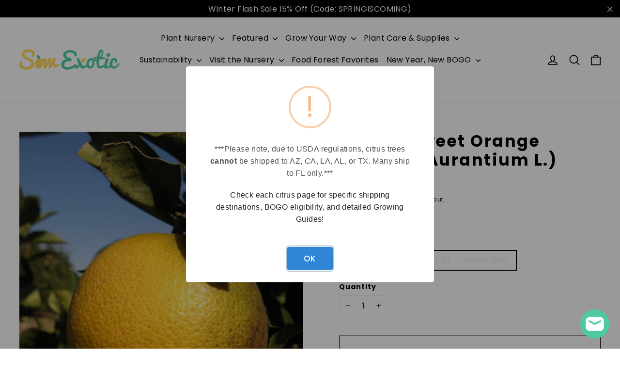

--- FILE ---
content_type: text/html; charset=utf-8
request_url: https://sowexotic.com/collections/newest-products/products/westin-sweet-orange-citrus-x-aurantium-l
body_size: 64033
content:
<!doctype html>
<html class="no-js" lang="en" dir="ltr">
<head>
  <meta name="facebook-domain-verification" content="bliflbjr4qc5v713ee8helpxrnf40k" />
  <meta charset="utf-8">
  <meta http-equiv="X-UA-Compatible" content="IE=edge,chrome=1">
  <meta name="viewport" content="width=device-width,initial-scale=1">
  <meta name="theme-color" content="#43caa3">
  <link rel="canonical" href="https://sowexotic.com/products/westin-sweet-orange-citrus-x-aurantium-l">
  <link rel="preconnect" href="https://cdn.shopify.com">
  <link rel="preconnect" href="https://fonts.shopifycdn.com">
  <link rel="dns-prefetch" href="https://productreviews.shopifycdn.com">
  <link rel="dns-prefetch" href="https://ajax.googleapis.com">
  <link rel="dns-prefetch" href="https://maps.googleapis.com">
  <link rel="dns-prefetch" href="https://maps.gstatic.com"><link rel="shortcut icon" href="//sowexotic.com/cdn/shop/files/heart_favicon_32x32.png?v=1613161445" type="image/png" /><title>Westin Orange Fruit Trees For Sale - SowExotic.com
&ndash; Sow Exotic
</title>
<meta name="description" content="🍊 ALL CITRUS SHIPS TO FLORIDA ORDERS ONLY 🍊"><meta property="og:site_name" content="Sow Exotic">
  <meta property="og:url" content="https://sowexotic.com/products/westin-sweet-orange-citrus-x-aurantium-l">
  <meta property="og:title" content="Westin Sweet Orange (Citrus x Aurantium L.)">
  <meta property="og:type" content="product">
  <meta property="og:description" content="🍊 ALL CITRUS SHIPS TO FLORIDA ORDERS ONLY 🍊"><meta property="og:image" content="http://sowexotic.com/cdn/shop/products/WestinOrangeTreeSowExotic_1200x1200.png?v=1762458961">
  <meta property="og:image:secure_url" content="https://sowexotic.com/cdn/shop/products/WestinOrangeTreeSowExotic_1200x1200.png?v=1762458961">
  <meta name="twitter:site" content="@sowexotic">
  <meta name="twitter:card" content="summary_large_image">
  <meta name="twitter:title" content="Westin Sweet Orange (Citrus x Aurantium L.)">
  <meta name="twitter:description" content="🍊 ALL CITRUS SHIPS TO FLORIDA ORDERS ONLY 🍊">
<style data-shopify>@font-face {
  font-family: Poppins;
  font-weight: 700;
  font-style: normal;
  font-display: swap;
  src: url("//sowexotic.com/cdn/fonts/poppins/poppins_n7.56758dcf284489feb014a026f3727f2f20a54626.woff2") format("woff2"),
       url("//sowexotic.com/cdn/fonts/poppins/poppins_n7.f34f55d9b3d3205d2cd6f64955ff4b36f0cfd8da.woff") format("woff");
}

  @font-face {
  font-family: Poppins;
  font-weight: 500;
  font-style: normal;
  font-display: swap;
  src: url("//sowexotic.com/cdn/fonts/poppins/poppins_n5.ad5b4b72b59a00358afc706450c864c3c8323842.woff2") format("woff2"),
       url("//sowexotic.com/cdn/fonts/poppins/poppins_n5.33757fdf985af2d24b32fcd84c9a09224d4b2c39.woff") format("woff");
}


  @font-face {
  font-family: Poppins;
  font-weight: 700;
  font-style: normal;
  font-display: swap;
  src: url("//sowexotic.com/cdn/fonts/poppins/poppins_n7.56758dcf284489feb014a026f3727f2f20a54626.woff2") format("woff2"),
       url("//sowexotic.com/cdn/fonts/poppins/poppins_n7.f34f55d9b3d3205d2cd6f64955ff4b36f0cfd8da.woff") format("woff");
}

  @font-face {
  font-family: Poppins;
  font-weight: 500;
  font-style: italic;
  font-display: swap;
  src: url("//sowexotic.com/cdn/fonts/poppins/poppins_i5.6acfce842c096080e34792078ef3cb7c3aad24d4.woff2") format("woff2"),
       url("//sowexotic.com/cdn/fonts/poppins/poppins_i5.a49113e4fe0ad7fd7716bd237f1602cbec299b3c.woff") format("woff");
}

  @font-face {
  font-family: Poppins;
  font-weight: 700;
  font-style: italic;
  font-display: swap;
  src: url("//sowexotic.com/cdn/fonts/poppins/poppins_i7.42fd71da11e9d101e1e6c7932199f925f9eea42d.woff2") format("woff2"),
       url("//sowexotic.com/cdn/fonts/poppins/poppins_i7.ec8499dbd7616004e21155106d13837fff4cf556.woff") format("woff");
}

</style><link href="//sowexotic.com/cdn/shop/t/100/assets/theme.css?v=137780481684911385861764228827" rel="stylesheet" type="text/css" media="all" />
<style data-shopify>:root {
    --typeHeaderPrimary: Poppins;
    --typeHeaderFallback: sans-serif;
    --typeHeaderSize: 33px;
    --typeHeaderWeight: 700;
    --typeHeaderLineHeight: 1.2;
    --typeHeaderSpacing: 0.075em;

    --typeBasePrimary:Poppins;
    --typeBaseFallback:sans-serif;
    --typeBaseSize: 16px;
    --typeBaseWeight: 500;
    --typeBaseLineHeight: 1.6;
    --typeBaseSpacing: 0.025em;

    --iconWeight: 4px;
    --iconLinecaps: round;
  }

  
.collection-hero__content:before,
  .hero__image-wrapper:before,
  .hero__media:before {
    background-image: linear-gradient(to bottom, rgba(0, 0, 0, 0.16) 0%, rgba(0, 0, 0, 0.16) 40%, rgba(0, 0, 0, 0.0) 100%);
  }

  .skrim__item-content .skrim__overlay:after {
    background-image: linear-gradient(to bottom, rgba(0, 0, 0, 0.16) 30%, rgba(0, 0, 0, 0.0) 100%);
  }

  .placeholder-content {
    background-image: linear-gradient(100deg, #ffffff 40%, #f7f7f7 63%, #ffffff 79%);
  }</style><script>
    document.documentElement.className = document.documentElement.className.replace('no-js', 'js');

    window.theme = window.theme || {};
    theme.routes = {
      home: "/",
      cart: "/cart",
      cartAdd: "/cart/add.js",
      cartChange: "/cart/change"
    };
    theme.strings = {
      soldOut: "Sold Out",
      unavailable: "Unavailable",
      stockLabel: "[count] in stock",
      willNotShipUntil: "Will not ship until [date]",
      willBeInStockAfter: "Will be in stock after [date]",
      waitingForStock: "Inventory on the way",
      cartSavings: "You're saving [savings]",
      cartEmpty: "Your cart is currently empty.",
      cartTermsConfirmation: "You must agree with the terms and conditions of sales to check out"
    };
    theme.settings = {
      dynamicVariantsEnable: true,
      dynamicVariantType: "button",
      cartType: "page",
      moneyFormat: "${{amount}}",
      predictiveSearch: true,
      predictiveSearchType: "product",
      inventoryThreshold: 20,
      quickView: true,
      themeName: 'Motion',
      themeVersion: "6.2.2"
    };
  </script>

  <script>window.performance && window.performance.mark && window.performance.mark('shopify.content_for_header.start');</script><meta name="google-site-verification" content="kUBW26SmGem1o6aKD93dhHfRAUcQnenb3uT8chyXfxc">
<meta name="google-site-verification" content="V-D0ZyqNKNYtYh7Q-i6GGIsZA624MjUhmquXrswlnbQ">
<meta name="google-site-verification" content="ZzaUN5v99JZ-iPC429HfawENFc-jmpfvpmbi3onNVa8">
<meta id="shopify-digital-wallet" name="shopify-digital-wallet" content="/28586430/digital_wallets/dialog">
<meta name="shopify-checkout-api-token" content="a798d82551edc825aa5af1c5a85f1583">
<meta id="in-context-paypal-metadata" data-shop-id="28586430" data-venmo-supported="false" data-environment="production" data-locale="en_US" data-paypal-v4="true" data-currency="USD">
<link rel="alternate" type="application/json+oembed" href="https://sowexotic.com/products/westin-sweet-orange-citrus-x-aurantium-l.oembed">
<script async="async" src="/checkouts/internal/preloads.js?locale=en-US"></script>
<link rel="preconnect" href="https://shop.app" crossorigin="anonymous">
<script async="async" src="https://shop.app/checkouts/internal/preloads.js?locale=en-US&shop_id=28586430" crossorigin="anonymous"></script>
<script id="apple-pay-shop-capabilities" type="application/json">{"shopId":28586430,"countryCode":"US","currencyCode":"USD","merchantCapabilities":["supports3DS"],"merchantId":"gid:\/\/shopify\/Shop\/28586430","merchantName":"Sow Exotic","requiredBillingContactFields":["postalAddress","email","phone"],"requiredShippingContactFields":["postalAddress","email","phone"],"shippingType":"shipping","supportedNetworks":["visa","masterCard","amex","discover","elo","jcb"],"total":{"type":"pending","label":"Sow Exotic","amount":"1.00"},"shopifyPaymentsEnabled":true,"supportsSubscriptions":true}</script>
<script id="shopify-features" type="application/json">{"accessToken":"a798d82551edc825aa5af1c5a85f1583","betas":["rich-media-storefront-analytics"],"domain":"sowexotic.com","predictiveSearch":true,"shopId":28586430,"locale":"en"}</script>
<script>var Shopify = Shopify || {};
Shopify.shop = "sowexotic.myshopify.com";
Shopify.locale = "en";
Shopify.currency = {"active":"USD","rate":"1.0"};
Shopify.country = "US";
Shopify.theme = {"name":"Default Theme - Motion","id":136994881734,"schema_name":"Motion","schema_version":"6.2.2","theme_store_id":847,"role":"main"};
Shopify.theme.handle = "null";
Shopify.theme.style = {"id":null,"handle":null};
Shopify.cdnHost = "sowexotic.com/cdn";
Shopify.routes = Shopify.routes || {};
Shopify.routes.root = "/";</script>
<script type="module">!function(o){(o.Shopify=o.Shopify||{}).modules=!0}(window);</script>
<script>!function(o){function n(){var o=[];function n(){o.push(Array.prototype.slice.apply(arguments))}return n.q=o,n}var t=o.Shopify=o.Shopify||{};t.loadFeatures=n(),t.autoloadFeatures=n()}(window);</script>
<script>
  window.ShopifyPay = window.ShopifyPay || {};
  window.ShopifyPay.apiHost = "shop.app\/pay";
  window.ShopifyPay.redirectState = null;
</script>
<script id="shop-js-analytics" type="application/json">{"pageType":"product"}</script>
<script defer="defer" async type="module" src="//sowexotic.com/cdn/shopifycloud/shop-js/modules/v2/client.init-shop-cart-sync_BN7fPSNr.en.esm.js"></script>
<script defer="defer" async type="module" src="//sowexotic.com/cdn/shopifycloud/shop-js/modules/v2/chunk.common_Cbph3Kss.esm.js"></script>
<script defer="defer" async type="module" src="//sowexotic.com/cdn/shopifycloud/shop-js/modules/v2/chunk.modal_DKumMAJ1.esm.js"></script>
<script type="module">
  await import("//sowexotic.com/cdn/shopifycloud/shop-js/modules/v2/client.init-shop-cart-sync_BN7fPSNr.en.esm.js");
await import("//sowexotic.com/cdn/shopifycloud/shop-js/modules/v2/chunk.common_Cbph3Kss.esm.js");
await import("//sowexotic.com/cdn/shopifycloud/shop-js/modules/v2/chunk.modal_DKumMAJ1.esm.js");

  window.Shopify.SignInWithShop?.initShopCartSync?.({"fedCMEnabled":true,"windoidEnabled":true});

</script>
<script defer="defer" async type="module" src="//sowexotic.com/cdn/shopifycloud/shop-js/modules/v2/client.payment-terms_BxzfvcZJ.en.esm.js"></script>
<script defer="defer" async type="module" src="//sowexotic.com/cdn/shopifycloud/shop-js/modules/v2/chunk.common_Cbph3Kss.esm.js"></script>
<script defer="defer" async type="module" src="//sowexotic.com/cdn/shopifycloud/shop-js/modules/v2/chunk.modal_DKumMAJ1.esm.js"></script>
<script type="module">
  await import("//sowexotic.com/cdn/shopifycloud/shop-js/modules/v2/client.payment-terms_BxzfvcZJ.en.esm.js");
await import("//sowexotic.com/cdn/shopifycloud/shop-js/modules/v2/chunk.common_Cbph3Kss.esm.js");
await import("//sowexotic.com/cdn/shopifycloud/shop-js/modules/v2/chunk.modal_DKumMAJ1.esm.js");

  
</script>
<script>
  window.Shopify = window.Shopify || {};
  if (!window.Shopify.featureAssets) window.Shopify.featureAssets = {};
  window.Shopify.featureAssets['shop-js'] = {"shop-cart-sync":["modules/v2/client.shop-cart-sync_CJVUk8Jm.en.esm.js","modules/v2/chunk.common_Cbph3Kss.esm.js","modules/v2/chunk.modal_DKumMAJ1.esm.js"],"init-fed-cm":["modules/v2/client.init-fed-cm_7Fvt41F4.en.esm.js","modules/v2/chunk.common_Cbph3Kss.esm.js","modules/v2/chunk.modal_DKumMAJ1.esm.js"],"init-shop-email-lookup-coordinator":["modules/v2/client.init-shop-email-lookup-coordinator_Cc088_bR.en.esm.js","modules/v2/chunk.common_Cbph3Kss.esm.js","modules/v2/chunk.modal_DKumMAJ1.esm.js"],"init-windoid":["modules/v2/client.init-windoid_hPopwJRj.en.esm.js","modules/v2/chunk.common_Cbph3Kss.esm.js","modules/v2/chunk.modal_DKumMAJ1.esm.js"],"shop-button":["modules/v2/client.shop-button_B0jaPSNF.en.esm.js","modules/v2/chunk.common_Cbph3Kss.esm.js","modules/v2/chunk.modal_DKumMAJ1.esm.js"],"shop-cash-offers":["modules/v2/client.shop-cash-offers_DPIskqss.en.esm.js","modules/v2/chunk.common_Cbph3Kss.esm.js","modules/v2/chunk.modal_DKumMAJ1.esm.js"],"shop-toast-manager":["modules/v2/client.shop-toast-manager_CK7RT69O.en.esm.js","modules/v2/chunk.common_Cbph3Kss.esm.js","modules/v2/chunk.modal_DKumMAJ1.esm.js"],"init-shop-cart-sync":["modules/v2/client.init-shop-cart-sync_BN7fPSNr.en.esm.js","modules/v2/chunk.common_Cbph3Kss.esm.js","modules/v2/chunk.modal_DKumMAJ1.esm.js"],"init-customer-accounts-sign-up":["modules/v2/client.init-customer-accounts-sign-up_CfPf4CXf.en.esm.js","modules/v2/client.shop-login-button_DeIztwXF.en.esm.js","modules/v2/chunk.common_Cbph3Kss.esm.js","modules/v2/chunk.modal_DKumMAJ1.esm.js"],"pay-button":["modules/v2/client.pay-button_CgIwFSYN.en.esm.js","modules/v2/chunk.common_Cbph3Kss.esm.js","modules/v2/chunk.modal_DKumMAJ1.esm.js"],"init-customer-accounts":["modules/v2/client.init-customer-accounts_DQ3x16JI.en.esm.js","modules/v2/client.shop-login-button_DeIztwXF.en.esm.js","modules/v2/chunk.common_Cbph3Kss.esm.js","modules/v2/chunk.modal_DKumMAJ1.esm.js"],"avatar":["modules/v2/client.avatar_BTnouDA3.en.esm.js"],"init-shop-for-new-customer-accounts":["modules/v2/client.init-shop-for-new-customer-accounts_CsZy_esa.en.esm.js","modules/v2/client.shop-login-button_DeIztwXF.en.esm.js","modules/v2/chunk.common_Cbph3Kss.esm.js","modules/v2/chunk.modal_DKumMAJ1.esm.js"],"shop-follow-button":["modules/v2/client.shop-follow-button_BRMJjgGd.en.esm.js","modules/v2/chunk.common_Cbph3Kss.esm.js","modules/v2/chunk.modal_DKumMAJ1.esm.js"],"checkout-modal":["modules/v2/client.checkout-modal_B9Drz_yf.en.esm.js","modules/v2/chunk.common_Cbph3Kss.esm.js","modules/v2/chunk.modal_DKumMAJ1.esm.js"],"shop-login-button":["modules/v2/client.shop-login-button_DeIztwXF.en.esm.js","modules/v2/chunk.common_Cbph3Kss.esm.js","modules/v2/chunk.modal_DKumMAJ1.esm.js"],"lead-capture":["modules/v2/client.lead-capture_DXYzFM3R.en.esm.js","modules/v2/chunk.common_Cbph3Kss.esm.js","modules/v2/chunk.modal_DKumMAJ1.esm.js"],"shop-login":["modules/v2/client.shop-login_CA5pJqmO.en.esm.js","modules/v2/chunk.common_Cbph3Kss.esm.js","modules/v2/chunk.modal_DKumMAJ1.esm.js"],"payment-terms":["modules/v2/client.payment-terms_BxzfvcZJ.en.esm.js","modules/v2/chunk.common_Cbph3Kss.esm.js","modules/v2/chunk.modal_DKumMAJ1.esm.js"]};
</script>
<script>(function() {
  var isLoaded = false;
  function asyncLoad() {
    if (isLoaded) return;
    isLoaded = true;
    var urls = ["https:\/\/js.smile.io\/v1\/smile-shopify.js?shop=sowexotic.myshopify.com","https:\/\/pfp-app.herokuapp.com\/get_script\/969a6e5a50f511eb9c37bef54a53cd52.js?v=673808\u0026shop=sowexotic.myshopify.com","\/\/cdn.shopify.com\/proxy\/93c95f0fce05f4ae80da25e9bd961b3e60905c4fb26fd82bd29f2eff0adca16d\/static.cdn.printful.com\/static\/js\/external\/shopify-product-customizer.js?v=0.28\u0026shop=sowexotic.myshopify.com\u0026sp-cache-control=cHVibGljLCBtYXgtYWdlPTkwMA"];
    for (var i = 0; i < urls.length; i++) {
      var s = document.createElement('script');
      s.type = 'text/javascript';
      s.async = true;
      s.src = urls[i];
      var x = document.getElementsByTagName('script')[0];
      x.parentNode.insertBefore(s, x);
    }
  };
  if(window.attachEvent) {
    window.attachEvent('onload', asyncLoad);
  } else {
    window.addEventListener('load', asyncLoad, false);
  }
})();</script>
<script id="__st">var __st={"a":28586430,"offset":-18000,"reqid":"8fe99600-d7d3-4dd3-b769-a81a9b3fbc2c-1769802101","pageurl":"sowexotic.com\/collections\/newest-products\/products\/westin-sweet-orange-citrus-x-aurantium-l","u":"3fb2dd8bce27","p":"product","rtyp":"product","rid":7429880217798};</script>
<script>window.ShopifyPaypalV4VisibilityTracking = true;</script>
<script id="captcha-bootstrap">!function(){'use strict';const t='contact',e='account',n='new_comment',o=[[t,t],['blogs',n],['comments',n],[t,'customer']],c=[[e,'customer_login'],[e,'guest_login'],[e,'recover_customer_password'],[e,'create_customer']],r=t=>t.map((([t,e])=>`form[action*='/${t}']:not([data-nocaptcha='true']) input[name='form_type'][value='${e}']`)).join(','),a=t=>()=>t?[...document.querySelectorAll(t)].map((t=>t.form)):[];function s(){const t=[...o],e=r(t);return a(e)}const i='password',u='form_key',d=['recaptcha-v3-token','g-recaptcha-response','h-captcha-response',i],f=()=>{try{return window.sessionStorage}catch{return}},m='__shopify_v',_=t=>t.elements[u];function p(t,e,n=!1){try{const o=window.sessionStorage,c=JSON.parse(o.getItem(e)),{data:r}=function(t){const{data:e,action:n}=t;return t[m]||n?{data:e,action:n}:{data:t,action:n}}(c);for(const[e,n]of Object.entries(r))t.elements[e]&&(t.elements[e].value=n);n&&o.removeItem(e)}catch(o){console.error('form repopulation failed',{error:o})}}const l='form_type',E='cptcha';function T(t){t.dataset[E]=!0}const w=window,h=w.document,L='Shopify',v='ce_forms',y='captcha';let A=!1;((t,e)=>{const n=(g='f06e6c50-85a8-45c8-87d0-21a2b65856fe',I='https://cdn.shopify.com/shopifycloud/storefront-forms-hcaptcha/ce_storefront_forms_captcha_hcaptcha.v1.5.2.iife.js',D={infoText:'Protected by hCaptcha',privacyText:'Privacy',termsText:'Terms'},(t,e,n)=>{const o=w[L][v],c=o.bindForm;if(c)return c(t,g,e,D).then(n);var r;o.q.push([[t,g,e,D],n]),r=I,A||(h.body.append(Object.assign(h.createElement('script'),{id:'captcha-provider',async:!0,src:r})),A=!0)});var g,I,D;w[L]=w[L]||{},w[L][v]=w[L][v]||{},w[L][v].q=[],w[L][y]=w[L][y]||{},w[L][y].protect=function(t,e){n(t,void 0,e),T(t)},Object.freeze(w[L][y]),function(t,e,n,w,h,L){const[v,y,A,g]=function(t,e,n){const i=e?o:[],u=t?c:[],d=[...i,...u],f=r(d),m=r(i),_=r(d.filter((([t,e])=>n.includes(e))));return[a(f),a(m),a(_),s()]}(w,h,L),I=t=>{const e=t.target;return e instanceof HTMLFormElement?e:e&&e.form},D=t=>v().includes(t);t.addEventListener('submit',(t=>{const e=I(t);if(!e)return;const n=D(e)&&!e.dataset.hcaptchaBound&&!e.dataset.recaptchaBound,o=_(e),c=g().includes(e)&&(!o||!o.value);(n||c)&&t.preventDefault(),c&&!n&&(function(t){try{if(!f())return;!function(t){const e=f();if(!e)return;const n=_(t);if(!n)return;const o=n.value;o&&e.removeItem(o)}(t);const e=Array.from(Array(32),(()=>Math.random().toString(36)[2])).join('');!function(t,e){_(t)||t.append(Object.assign(document.createElement('input'),{type:'hidden',name:u})),t.elements[u].value=e}(t,e),function(t,e){const n=f();if(!n)return;const o=[...t.querySelectorAll(`input[type='${i}']`)].map((({name:t})=>t)),c=[...d,...o],r={};for(const[a,s]of new FormData(t).entries())c.includes(a)||(r[a]=s);n.setItem(e,JSON.stringify({[m]:1,action:t.action,data:r}))}(t,e)}catch(e){console.error('failed to persist form',e)}}(e),e.submit())}));const S=(t,e)=>{t&&!t.dataset[E]&&(n(t,e.some((e=>e===t))),T(t))};for(const o of['focusin','change'])t.addEventListener(o,(t=>{const e=I(t);D(e)&&S(e,y())}));const B=e.get('form_key'),M=e.get(l),P=B&&M;t.addEventListener('DOMContentLoaded',(()=>{const t=y();if(P)for(const e of t)e.elements[l].value===M&&p(e,B);[...new Set([...A(),...v().filter((t=>'true'===t.dataset.shopifyCaptcha))])].forEach((e=>S(e,t)))}))}(h,new URLSearchParams(w.location.search),n,t,e,['guest_login'])})(!0,!0)}();</script>
<script integrity="sha256-4kQ18oKyAcykRKYeNunJcIwy7WH5gtpwJnB7kiuLZ1E=" data-source-attribution="shopify.loadfeatures" defer="defer" src="//sowexotic.com/cdn/shopifycloud/storefront/assets/storefront/load_feature-a0a9edcb.js" crossorigin="anonymous"></script>
<script crossorigin="anonymous" defer="defer" src="//sowexotic.com/cdn/shopifycloud/storefront/assets/shopify_pay/storefront-65b4c6d7.js?v=20250812"></script>
<script data-source-attribution="shopify.dynamic_checkout.dynamic.init">var Shopify=Shopify||{};Shopify.PaymentButton=Shopify.PaymentButton||{isStorefrontPortableWallets:!0,init:function(){window.Shopify.PaymentButton.init=function(){};var t=document.createElement("script");t.src="https://sowexotic.com/cdn/shopifycloud/portable-wallets/latest/portable-wallets.en.js",t.type="module",document.head.appendChild(t)}};
</script>
<script data-source-attribution="shopify.dynamic_checkout.buyer_consent">
  function portableWalletsHideBuyerConsent(e){var t=document.getElementById("shopify-buyer-consent"),n=document.getElementById("shopify-subscription-policy-button");t&&n&&(t.classList.add("hidden"),t.setAttribute("aria-hidden","true"),n.removeEventListener("click",e))}function portableWalletsShowBuyerConsent(e){var t=document.getElementById("shopify-buyer-consent"),n=document.getElementById("shopify-subscription-policy-button");t&&n&&(t.classList.remove("hidden"),t.removeAttribute("aria-hidden"),n.addEventListener("click",e))}window.Shopify?.PaymentButton&&(window.Shopify.PaymentButton.hideBuyerConsent=portableWalletsHideBuyerConsent,window.Shopify.PaymentButton.showBuyerConsent=portableWalletsShowBuyerConsent);
</script>
<script>
  function portableWalletsCleanup(e){e&&e.src&&console.error("Failed to load portable wallets script "+e.src);var t=document.querySelectorAll("shopify-accelerated-checkout .shopify-payment-button__skeleton, shopify-accelerated-checkout-cart .wallet-cart-button__skeleton"),e=document.getElementById("shopify-buyer-consent");for(let e=0;e<t.length;e++)t[e].remove();e&&e.remove()}function portableWalletsNotLoadedAsModule(e){e instanceof ErrorEvent&&"string"==typeof e.message&&e.message.includes("import.meta")&&"string"==typeof e.filename&&e.filename.includes("portable-wallets")&&(window.removeEventListener("error",portableWalletsNotLoadedAsModule),window.Shopify.PaymentButton.failedToLoad=e,"loading"===document.readyState?document.addEventListener("DOMContentLoaded",window.Shopify.PaymentButton.init):window.Shopify.PaymentButton.init())}window.addEventListener("error",portableWalletsNotLoadedAsModule);
</script>

<script type="module" src="https://sowexotic.com/cdn/shopifycloud/portable-wallets/latest/portable-wallets.en.js" onError="portableWalletsCleanup(this)" crossorigin="anonymous"></script>
<script nomodule>
  document.addEventListener("DOMContentLoaded", portableWalletsCleanup);
</script>

<link id="shopify-accelerated-checkout-styles" rel="stylesheet" media="screen" href="https://sowexotic.com/cdn/shopifycloud/portable-wallets/latest/accelerated-checkout-backwards-compat.css" crossorigin="anonymous">
<style id="shopify-accelerated-checkout-cart">
        #shopify-buyer-consent {
  margin-top: 1em;
  display: inline-block;
  width: 100%;
}

#shopify-buyer-consent.hidden {
  display: none;
}

#shopify-subscription-policy-button {
  background: none;
  border: none;
  padding: 0;
  text-decoration: underline;
  font-size: inherit;
  cursor: pointer;
}

#shopify-subscription-policy-button::before {
  box-shadow: none;
}

      </style>

<script>window.performance && window.performance.mark && window.performance.mark('shopify.content_for_header.end');</script>

  <script src="//sowexotic.com/cdn/shop/t/100/assets/vendor-scripts-v10.js" defer="defer"></script><link rel="preload" as="style" href="//sowexotic.com/cdn/shop/t/100/assets/currency-flags.css" onload="this.onload=null;this.rel='stylesheet'">
    <link rel="stylesheet" href="//sowexotic.com/cdn/shop/t/100/assets/currency-flags.css"><script src="//sowexotic.com/cdn/shop/t/100/assets/theme.min.js?v=32208298695173218971729341647" defer="defer"></script><script src='https://affilo.io/libs/affiliate.lib.js'></script> 



<!-- BEGIN app block: shopify://apps/klaviyo-email-marketing-sms/blocks/klaviyo-onsite-embed/2632fe16-c075-4321-a88b-50b567f42507 -->












  <script async src="https://static.klaviyo.com/onsite/js/SLJa6j/klaviyo.js?company_id=SLJa6j"></script>
  <script>!function(){if(!window.klaviyo){window._klOnsite=window._klOnsite||[];try{window.klaviyo=new Proxy({},{get:function(n,i){return"push"===i?function(){var n;(n=window._klOnsite).push.apply(n,arguments)}:function(){for(var n=arguments.length,o=new Array(n),w=0;w<n;w++)o[w]=arguments[w];var t="function"==typeof o[o.length-1]?o.pop():void 0,e=new Promise((function(n){window._klOnsite.push([i].concat(o,[function(i){t&&t(i),n(i)}]))}));return e}}})}catch(n){window.klaviyo=window.klaviyo||[],window.klaviyo.push=function(){var n;(n=window._klOnsite).push.apply(n,arguments)}}}}();</script>

  
    <script id="viewed_product">
      if (item == null) {
        var _learnq = _learnq || [];

        var MetafieldReviews = null
        var MetafieldYotpoRating = null
        var MetafieldYotpoCount = null
        var MetafieldLooxRating = null
        var MetafieldLooxCount = null
        var okendoProduct = null
        var okendoProductReviewCount = null
        var okendoProductReviewAverageValue = null
        try {
          // The following fields are used for Customer Hub recently viewed in order to add reviews.
          // This information is not part of __kla_viewed. Instead, it is part of __kla_viewed_reviewed_items
          MetafieldReviews = {};
          MetafieldYotpoRating = null
          MetafieldYotpoCount = null
          MetafieldLooxRating = null
          MetafieldLooxCount = null

          okendoProduct = {"reviewCount":0,"reviewAverageValue":"0.0"}
          // If the okendo metafield is not legacy, it will error, which then requires the new json formatted data
          if (okendoProduct && 'error' in okendoProduct) {
            okendoProduct = null
          }
          okendoProductReviewCount = okendoProduct ? okendoProduct.reviewCount : null
          okendoProductReviewAverageValue = okendoProduct ? okendoProduct.reviewAverageValue : null
        } catch (error) {
          console.error('Error in Klaviyo onsite reviews tracking:', error);
        }

        var item = {
          Name: "Westin Sweet Orange (Citrus x Aurantium L.)",
          ProductID: 7429880217798,
          Categories: ["All Plants - Manual","All Products","Best Sellers","BOGO Specific Variants Test","Citrus BOGO Collection: Buy One Get One 50% OFF","Citrus Trees \u0026 Citrus Relatives (Florida Shipping Profile + POPUP)","Citrus Trees: Buy One Get One 50% OFF","Fruit Trees, Herbs, Exotic Edibles \u0026 More!","Large \u0026 X-Large Plants","Light Requirements: Full Sun","Light Requirements: Part Shade","New Arrivals","New Products","New Year's Sale! 21% OFF","Our Favorites","Part Shade Plants","Perennial Plants","Plants Currently In Stock","Summer Harvest Collection"],
          ImageURL: "https://sowexotic.com/cdn/shop/products/WestinOrangeTreeSowExotic_grande.png?v=1762458961",
          URL: "https://sowexotic.com/products/westin-sweet-orange-citrus-x-aurantium-l",
          Brand: "Sow Exotic",
          Price: "$59.95",
          Value: "59.95",
          CompareAtPrice: "$0.00"
        };
        _learnq.push(['track', 'Viewed Product', item]);
        _learnq.push(['trackViewedItem', {
          Title: item.Name,
          ItemId: item.ProductID,
          Categories: item.Categories,
          ImageUrl: item.ImageURL,
          Url: item.URL,
          Metadata: {
            Brand: item.Brand,
            Price: item.Price,
            Value: item.Value,
            CompareAtPrice: item.CompareAtPrice
          },
          metafields:{
            reviews: MetafieldReviews,
            yotpo:{
              rating: MetafieldYotpoRating,
              count: MetafieldYotpoCount,
            },
            loox:{
              rating: MetafieldLooxRating,
              count: MetafieldLooxCount,
            },
            okendo: {
              rating: okendoProductReviewAverageValue,
              count: okendoProductReviewCount,
            }
          }
        }]);
      }
    </script>
  




  <script>
    window.klaviyoReviewsProductDesignMode = false
  </script>







<!-- END app block --><!-- BEGIN app block: shopify://apps/okendo/blocks/theme-settings/bb689e69-ea70-4661-8fb7-ad24a2e23c29 --><!-- BEGIN app snippet: header-metafields -->










    <style data-oke-reviews-version="0.82.1" type="text/css" data-href="https://d3hw6dc1ow8pp2.cloudfront.net/reviews-widget-plus/css/okendo-reviews-styles.9d163ae1.css"></style><style data-oke-reviews-version="0.82.1" type="text/css" data-href="https://d3hw6dc1ow8pp2.cloudfront.net/reviews-widget-plus/css/modules/okendo-star-rating.4cb378a8.css"></style><style data-oke-reviews-version="0.82.1" type="text/css" data-href="https://d3hw6dc1ow8pp2.cloudfront.net/reviews-widget-plus/css/modules/okendo-reviews-keywords.0942444f.css"></style><style data-oke-reviews-version="0.82.1" type="text/css" data-href="https://d3hw6dc1ow8pp2.cloudfront.net/reviews-widget-plus/css/modules/okendo-reviews-summary.a0c9d7d6.css"></style><style type="text/css">.okeReviews[data-oke-container],div.okeReviews{font-size:14px;font-size:var(--oke-text-regular);font-weight:400;font-family:var(--oke-text-fontFamily);line-height:1.6}.okeReviews[data-oke-container] *,.okeReviews[data-oke-container] :after,.okeReviews[data-oke-container] :before,div.okeReviews *,div.okeReviews :after,div.okeReviews :before{box-sizing:border-box}.okeReviews[data-oke-container] h1,.okeReviews[data-oke-container] h2,.okeReviews[data-oke-container] h3,.okeReviews[data-oke-container] h4,.okeReviews[data-oke-container] h5,.okeReviews[data-oke-container] h6,div.okeReviews h1,div.okeReviews h2,div.okeReviews h3,div.okeReviews h4,div.okeReviews h5,div.okeReviews h6{font-size:1em;font-weight:400;line-height:1.4;margin:0}.okeReviews[data-oke-container] ul,div.okeReviews ul{padding:0;margin:0}.okeReviews[data-oke-container] li,div.okeReviews li{list-style-type:none;padding:0}.okeReviews[data-oke-container] p,div.okeReviews p{line-height:1.8;margin:0 0 4px}.okeReviews[data-oke-container] p:last-child,div.okeReviews p:last-child{margin-bottom:0}.okeReviews[data-oke-container] a,div.okeReviews a{text-decoration:none;color:inherit}.okeReviews[data-oke-container] button,div.okeReviews button{border-radius:0;border:0;box-shadow:none;margin:0;width:auto;min-width:auto;padding:0;background-color:transparent;min-height:auto}.okeReviews[data-oke-container] button,.okeReviews[data-oke-container] input,.okeReviews[data-oke-container] select,.okeReviews[data-oke-container] textarea,div.okeReviews button,div.okeReviews input,div.okeReviews select,div.okeReviews textarea{font-family:inherit;font-size:1em}.okeReviews[data-oke-container] label,.okeReviews[data-oke-container] select,div.okeReviews label,div.okeReviews select{display:inline}.okeReviews[data-oke-container] select,div.okeReviews select{width:auto}.okeReviews[data-oke-container] article,.okeReviews[data-oke-container] aside,div.okeReviews article,div.okeReviews aside{margin:0}.okeReviews[data-oke-container] table,div.okeReviews table{background:transparent;border:0;border-collapse:collapse;border-spacing:0;font-family:inherit;font-size:1em;table-layout:auto}.okeReviews[data-oke-container] table td,.okeReviews[data-oke-container] table th,.okeReviews[data-oke-container] table tr,div.okeReviews table td,div.okeReviews table th,div.okeReviews table tr{border:0;font-family:inherit;font-size:1em}.okeReviews[data-oke-container] table td,.okeReviews[data-oke-container] table th,div.okeReviews table td,div.okeReviews table th{background:transparent;font-weight:400;letter-spacing:normal;padding:0;text-align:left;text-transform:none;vertical-align:middle}.okeReviews[data-oke-container] table tr:hover td,.okeReviews[data-oke-container] table tr:hover th,div.okeReviews table tr:hover td,div.okeReviews table tr:hover th{background:transparent}.okeReviews[data-oke-container] fieldset,div.okeReviews fieldset{border:0;padding:0;margin:0;min-width:0}.okeReviews[data-oke-container] img,.okeReviews[data-oke-container] svg,div.okeReviews img,div.okeReviews svg{max-width:none}.okeReviews[data-oke-container] div:empty,div.okeReviews div:empty{display:block}.okeReviews[data-oke-container] .oke-icon:before,div.okeReviews .oke-icon:before{font-family:oke-widget-icons!important;font-style:normal;font-weight:400;font-variant:normal;text-transform:none;line-height:1;-webkit-font-smoothing:antialiased;-moz-osx-font-smoothing:grayscale;color:inherit}.okeReviews[data-oke-container] .oke-icon--select-arrow:before,div.okeReviews .oke-icon--select-arrow:before{content:""}.okeReviews[data-oke-container] .oke-icon--loading:before,div.okeReviews .oke-icon--loading:before{content:""}.okeReviews[data-oke-container] .oke-icon--pencil:before,div.okeReviews .oke-icon--pencil:before{content:""}.okeReviews[data-oke-container] .oke-icon--filter:before,div.okeReviews .oke-icon--filter:before{content:""}.okeReviews[data-oke-container] .oke-icon--play:before,div.okeReviews .oke-icon--play:before{content:""}.okeReviews[data-oke-container] .oke-icon--tick-circle:before,div.okeReviews .oke-icon--tick-circle:before{content:""}.okeReviews[data-oke-container] .oke-icon--chevron-left:before,div.okeReviews .oke-icon--chevron-left:before{content:""}.okeReviews[data-oke-container] .oke-icon--chevron-right:before,div.okeReviews .oke-icon--chevron-right:before{content:""}.okeReviews[data-oke-container] .oke-icon--thumbs-down:before,div.okeReviews .oke-icon--thumbs-down:before{content:""}.okeReviews[data-oke-container] .oke-icon--thumbs-up:before,div.okeReviews .oke-icon--thumbs-up:before{content:""}.okeReviews[data-oke-container] .oke-icon--close:before,div.okeReviews .oke-icon--close:before{content:""}.okeReviews[data-oke-container] .oke-icon--chevron-up:before,div.okeReviews .oke-icon--chevron-up:before{content:""}.okeReviews[data-oke-container] .oke-icon--chevron-down:before,div.okeReviews .oke-icon--chevron-down:before{content:""}.okeReviews[data-oke-container] .oke-icon--star:before,div.okeReviews .oke-icon--star:before{content:""}.okeReviews[data-oke-container] .oke-icon--magnifying-glass:before,div.okeReviews .oke-icon--magnifying-glass:before{content:""}@font-face{font-family:oke-widget-icons;src:url(https://d3hw6dc1ow8pp2.cloudfront.net/reviews-widget-plus/fonts/oke-widget-icons.ttf) format("truetype"),url(https://d3hw6dc1ow8pp2.cloudfront.net/reviews-widget-plus/fonts/oke-widget-icons.woff) format("woff"),url(https://d3hw6dc1ow8pp2.cloudfront.net/reviews-widget-plus/img/oke-widget-icons.bc0d6b0a.svg) format("svg");font-weight:400;font-style:normal;font-display:block}.okeReviews[data-oke-container] .oke-button,div.okeReviews .oke-button{display:inline-block;border-style:solid;border-color:var(--oke-button-borderColor);border-width:var(--oke-button-borderWidth);background-color:var(--oke-button-backgroundColor);line-height:1;padding:12px 24px;margin:0;border-radius:var(--oke-button-borderRadius);color:var(--oke-button-textColor);text-align:center;position:relative;font-weight:var(--oke-button-fontWeight);font-size:var(--oke-button-fontSize);font-family:var(--oke-button-fontFamily);outline:0}.okeReviews[data-oke-container] .oke-button-text,.okeReviews[data-oke-container] .oke-button .oke-icon,div.okeReviews .oke-button-text,div.okeReviews .oke-button .oke-icon{line-height:1}.okeReviews[data-oke-container] .oke-button.oke-is-loading,div.okeReviews .oke-button.oke-is-loading{position:relative}.okeReviews[data-oke-container] .oke-button.oke-is-loading:before,div.okeReviews .oke-button.oke-is-loading:before{font-family:oke-widget-icons!important;font-style:normal;font-weight:400;font-variant:normal;text-transform:none;line-height:1;-webkit-font-smoothing:antialiased;-moz-osx-font-smoothing:grayscale;content:"";color:undefined;font-size:12px;display:inline-block;animation:oke-spin 1s linear infinite;position:absolute;width:12px;height:12px;top:0;left:0;bottom:0;right:0;margin:auto}.okeReviews[data-oke-container] .oke-button.oke-is-loading>*,div.okeReviews .oke-button.oke-is-loading>*{opacity:0}.okeReviews[data-oke-container] .oke-button.oke-is-active,div.okeReviews .oke-button.oke-is-active{background-color:var(--oke-button-backgroundColorActive);color:var(--oke-button-textColorActive);border-color:var(--oke-button-borderColorActive)}.okeReviews[data-oke-container] .oke-button:not(.oke-is-loading),div.okeReviews .oke-button:not(.oke-is-loading){cursor:pointer}.okeReviews[data-oke-container] .oke-button:not(.oke-is-loading):not(.oke-is-active):hover,div.okeReviews .oke-button:not(.oke-is-loading):not(.oke-is-active):hover{background-color:var(--oke-button-backgroundColorHover);color:var(--oke-button-textColorHover);border-color:var(--oke-button-borderColorHover);box-shadow:0 0 0 2px var(--oke-button-backgroundColorHover)}.okeReviews[data-oke-container] .oke-button:not(.oke-is-loading):not(.oke-is-active):active,.okeReviews[data-oke-container] .oke-button:not(.oke-is-loading):not(.oke-is-active):hover:active,div.okeReviews .oke-button:not(.oke-is-loading):not(.oke-is-active):active,div.okeReviews .oke-button:not(.oke-is-loading):not(.oke-is-active):hover:active{background-color:var(--oke-button-backgroundColorActive);color:var(--oke-button-textColorActive);border-color:var(--oke-button-borderColorActive)}.okeReviews[data-oke-container] .oke-title,div.okeReviews .oke-title{font-weight:var(--oke-title-fontWeight);font-size:var(--oke-title-fontSize);font-family:var(--oke-title-fontFamily)}.okeReviews[data-oke-container] .oke-bodyText,div.okeReviews .oke-bodyText{font-weight:var(--oke-bodyText-fontWeight);font-size:var(--oke-bodyText-fontSize);font-family:var(--oke-bodyText-fontFamily)}.okeReviews[data-oke-container] .oke-linkButton,div.okeReviews .oke-linkButton{cursor:pointer;font-weight:700;pointer-events:auto;text-decoration:underline}.okeReviews[data-oke-container] .oke-linkButton:hover,div.okeReviews .oke-linkButton:hover{text-decoration:none}.okeReviews[data-oke-container] .oke-readMore,div.okeReviews .oke-readMore{cursor:pointer;color:inherit;text-decoration:underline}.okeReviews[data-oke-container] .oke-select,div.okeReviews .oke-select{cursor:pointer;background-repeat:no-repeat;background-position-x:100%;background-position-y:50%;border:none;padding:0 24px 0 12px;-moz-appearance:none;appearance:none;color:inherit;-webkit-appearance:none;background-color:transparent;background-image:url("data:image/svg+xml;charset=utf-8,%3Csvg fill='currentColor' xmlns='http://www.w3.org/2000/svg' viewBox='0 0 24 24'%3E%3Cpath d='M7 10l5 5 5-5z'/%3E%3Cpath d='M0 0h24v24H0z' fill='none'/%3E%3C/svg%3E");outline-offset:4px}.okeReviews[data-oke-container] .oke-select:disabled,div.okeReviews .oke-select:disabled{background-color:transparent;background-image:url("data:image/svg+xml;charset=utf-8,%3Csvg fill='%239a9db1' xmlns='http://www.w3.org/2000/svg' viewBox='0 0 24 24'%3E%3Cpath d='M7 10l5 5 5-5z'/%3E%3Cpath d='M0 0h24v24H0z' fill='none'/%3E%3C/svg%3E")}.okeReviews[data-oke-container] .oke-loader,div.okeReviews .oke-loader{position:relative}.okeReviews[data-oke-container] .oke-loader:before,div.okeReviews .oke-loader:before{font-family:oke-widget-icons!important;font-style:normal;font-weight:400;font-variant:normal;text-transform:none;line-height:1;-webkit-font-smoothing:antialiased;-moz-osx-font-smoothing:grayscale;content:"";color:var(--oke-text-secondaryColor);font-size:12px;display:inline-block;animation:oke-spin 1s linear infinite;position:absolute;width:12px;height:12px;top:0;left:0;bottom:0;right:0;margin:auto}.okeReviews[data-oke-container] .oke-a11yText,div.okeReviews .oke-a11yText{border:0;clip:rect(0 0 0 0);height:1px;margin:-1px;overflow:hidden;padding:0;position:absolute;width:1px}.okeReviews[data-oke-container] .oke-hidden,div.okeReviews .oke-hidden{display:none}.okeReviews[data-oke-container] .oke-modal,div.okeReviews .oke-modal{bottom:0;left:0;overflow:auto;position:fixed;right:0;top:0;z-index:2147483647;max-height:100%;background-color:rgba(0,0,0,.5);padding:40px 0 32px}@media only screen and (min-width:1024px){.okeReviews[data-oke-container] .oke-modal,div.okeReviews .oke-modal{display:flex;align-items:center;padding:48px 0}}.okeReviews[data-oke-container] .oke-modal ::-moz-selection,div.okeReviews .oke-modal ::-moz-selection{background-color:rgba(39,45,69,.2)}.okeReviews[data-oke-container] .oke-modal ::selection,div.okeReviews .oke-modal ::selection{background-color:rgba(39,45,69,.2)}.okeReviews[data-oke-container] .oke-modal,.okeReviews[data-oke-container] .oke-modal p,div.okeReviews .oke-modal,div.okeReviews .oke-modal p{color:#272d45}.okeReviews[data-oke-container] .oke-modal-content,div.okeReviews .oke-modal-content{background-color:#fff;margin:auto;position:relative;will-change:transform,opacity;width:calc(100% - 64px)}@media only screen and (min-width:1024px){.okeReviews[data-oke-container] .oke-modal-content,div.okeReviews .oke-modal-content{max-width:1000px}}.okeReviews[data-oke-container] .oke-modal-close,div.okeReviews .oke-modal-close{cursor:pointer;position:absolute;width:32px;height:32px;top:-32px;padding:4px;right:-4px;line-height:1}.okeReviews[data-oke-container] .oke-modal-close:before,div.okeReviews .oke-modal-close:before{font-family:oke-widget-icons!important;font-style:normal;font-weight:400;font-variant:normal;text-transform:none;line-height:1;-webkit-font-smoothing:antialiased;-moz-osx-font-smoothing:grayscale;content:"";color:#fff;font-size:24px;display:inline-block;width:24px;height:24px}.okeReviews[data-oke-container] .oke-modal-overlay,div.okeReviews .oke-modal-overlay{background-color:rgba(43,46,56,.9)}@media only screen and (min-width:1024px){.okeReviews[data-oke-container] .oke-modal--large .oke-modal-content,div.okeReviews .oke-modal--large .oke-modal-content{max-width:1200px}}.okeReviews[data-oke-container] .oke-modal .oke-helpful,.okeReviews[data-oke-container] .oke-modal .oke-helpful-vote-button,.okeReviews[data-oke-container] .oke-modal .oke-reviewContent-date,div.okeReviews .oke-modal .oke-helpful,div.okeReviews .oke-modal .oke-helpful-vote-button,div.okeReviews .oke-modal .oke-reviewContent-date{color:#676986}.oke-modal .okeReviews[data-oke-container].oke-w,.oke-modal div.okeReviews.oke-w{color:#272d45}.okeReviews[data-oke-container] .oke-tag,div.okeReviews .oke-tag{align-items:center;color:#272d45;display:flex;font-size:var(--oke-text-small);font-weight:600;text-align:left;position:relative;z-index:2;background-color:#f4f4f6;padding:4px 6px;border:none;border-radius:4px;gap:6px;line-height:1}.okeReviews[data-oke-container] .oke-tag svg,div.okeReviews .oke-tag svg{fill:currentColor;height:1rem}.okeReviews[data-oke-container] .hooper,div.okeReviews .hooper{height:auto}.okeReviews--left{text-align:left}.okeReviews--right{text-align:right}.okeReviews--center{text-align:center}.okeReviews :not([tabindex="-1"]):focus-visible{outline:5px auto highlight;outline:5px auto -webkit-focus-ring-color}.is-oke-modalOpen{overflow:hidden!important}img.oke-is-error{background-color:var(--oke-shadingColor);background-size:cover;background-position:50% 50%;box-shadow:inset 0 0 0 1px var(--oke-border-color)}@keyframes oke-spin{0%{transform:rotate(0deg)}to{transform:rotate(1turn)}}@keyframes oke-fade-in{0%{opacity:0}to{opacity:1}}
.oke-stars{line-height:1;position:relative;display:inline-block}.oke-stars-background svg{overflow:visible}.oke-stars-foreground{overflow:hidden;position:absolute;top:0;left:0}.oke-sr{display:inline-block;padding-top:var(--oke-starRating-spaceAbove);padding-bottom:var(--oke-starRating-spaceBelow)}.oke-sr .oke-is-clickable{cursor:pointer}.oke-sr--hidden{display:none}.oke-sr-count,.oke-sr-rating,.oke-sr-stars{display:inline-block;vertical-align:middle}.oke-sr-stars{line-height:1;margin-right:8px}.oke-sr-rating{display:none}.oke-sr-count--brackets:before{content:"("}.oke-sr-count--brackets:after{content:")"}
.oke-rk{display:block}.okeReviews[data-oke-container] .oke-reviewsKeywords-heading,div.okeReviews .oke-reviewsKeywords-heading{font-weight:700;margin-bottom:8px}.okeReviews[data-oke-container] .oke-reviewsKeywords-heading-skeleton,div.okeReviews .oke-reviewsKeywords-heading-skeleton{height:calc(var(--oke-button-fontSize) + 4px);width:150px}.okeReviews[data-oke-container] .oke-reviewsKeywords-list,div.okeReviews .oke-reviewsKeywords-list{display:inline-flex;align-items:center;flex-wrap:wrap;gap:4px}.okeReviews[data-oke-container] .oke-reviewsKeywords-list-category,div.okeReviews .oke-reviewsKeywords-list-category{background-color:var(--oke-filter-backgroundColor);color:var(--oke-filter-textColor);border:1px solid var(--oke-filter-borderColor);border-radius:var(--oke-filter-borderRadius);padding:6px 16px;transition:background-color .1s ease-out,border-color .1s ease-out;white-space:nowrap}.okeReviews[data-oke-container] .oke-reviewsKeywords-list-category.oke-is-clickable,div.okeReviews .oke-reviewsKeywords-list-category.oke-is-clickable{cursor:pointer}.okeReviews[data-oke-container] .oke-reviewsKeywords-list-category.oke-is-active,div.okeReviews .oke-reviewsKeywords-list-category.oke-is-active{background-color:var(--oke-filter-backgroundColorActive);color:var(--oke-filter-textColorActive);border-color:var(--oke-filter-borderColorActive)}.okeReviews[data-oke-container] .oke-reviewsKeywords .oke-translateButton,div.okeReviews .oke-reviewsKeywords .oke-translateButton{margin-top:12px}
.oke-rs{display:block}.oke-rs .oke-reviewsSummary.oke-is-preRender .oke-reviewsSummary-summary{-webkit-mask:linear-gradient(180deg,#000 0,#000 40%,transparent 95%,transparent 0) 100% 50%/100% 100% repeat-x;mask:linear-gradient(180deg,#000 0,#000 40%,transparent 95%,transparent 0) 100% 50%/100% 100% repeat-x;max-height:150px}.okeReviews[data-oke-container] .oke-reviewsSummary .oke-tooltip,div.okeReviews .oke-reviewsSummary .oke-tooltip{display:inline-block;font-weight:400}.okeReviews[data-oke-container] .oke-reviewsSummary .oke-tooltip-trigger,div.okeReviews .oke-reviewsSummary .oke-tooltip-trigger{height:15px;width:15px;overflow:hidden;transform:translateY(-10%)}.okeReviews[data-oke-container] .oke-reviewsSummary-heading,div.okeReviews .oke-reviewsSummary-heading{align-items:center;-moz-column-gap:4px;column-gap:4px;display:inline-flex;font-weight:700;margin-bottom:8px}.okeReviews[data-oke-container] .oke-reviewsSummary-heading-skeleton,div.okeReviews .oke-reviewsSummary-heading-skeleton{height:calc(var(--oke-button-fontSize) + 4px);width:150px}.okeReviews[data-oke-container] .oke-reviewsSummary-icon,div.okeReviews .oke-reviewsSummary-icon{fill:currentColor;font-size:14px}.okeReviews[data-oke-container] .oke-reviewsSummary-icon svg,div.okeReviews .oke-reviewsSummary-icon svg{vertical-align:baseline}.okeReviews[data-oke-container] .oke-reviewsSummary-summary.oke-is-truncated,div.okeReviews .oke-reviewsSummary-summary.oke-is-truncated{display:-webkit-box;-webkit-box-orient:vertical;overflow:hidden;text-overflow:ellipsis}</style>

    <script type="application/json" id="oke-reviews-settings">{"subscriberId":"ec72dde3-a33a-4c0e-8745-51521d19a06c","analyticsSettings":{"isWidgetOnScreenTrackingEnabled":true,"provider":"gtag"},"locale":"en","localeAndVariant":{"code":"en"},"matchCustomerLocale":false,"widgetSettings":{"global":{"dateSettings":{"format":{"type":"relative"}},"hideOkendoBranding":false,"stars":{"backgroundColor":"#E5E5E5","foregroundColor":"#FFD952","interspace":2,"shape":{"type":"default"},"showBorder":false},"recorderPlusEnabled":true},"homepageCarousel":{"slidesPerPage":{"large":3,"medium":2},"totalSlides":12,"scrollBehaviour":"slide","style":{"layout":{"name":"default","reviewDetailsPosition":"below","showProductName":false,"showAttributeBars":false,"showProductDetails":"only-when-grouped"},"showDates":true,"border":{"color":"#E5E5EB","width":{"value":1,"unit":"px"}},"highlightColor":"#0E7A82","spaceAbove":{"value":20,"unit":"px"},"arrows":{"color":"#676986","size":{"value":24,"unit":"px"},"enabled":true},"avatar":{"backgroundColor":"#E5E5EB","placeholderTextColor":"#2C3E50","size":{"value":48,"unit":"px"},"enabled":true},"media":{"size":{"value":80,"unit":"px"},"imageGap":{"value":4,"unit":"px"},"enabled":true},"stars":{"height":{"value":18,"unit":"px"}},"text":{"primaryColor":"#2C3E50","fontSizeRegular":{"value":14,"unit":"px"},"fontSizeSmall":{"value":12,"unit":"px"},"secondaryColor":"#676986"},"productImageSize":{"value":48,"unit":"px"},"spaceBelow":{"value":20,"unit":"px"}},"defaultSort":"rating desc","autoPlay":false,"truncation":{"bodyMaxLines":4,"enabled":true,"truncateAll":false}},"mediaCarousel":{"minimumImages":1,"linkText":"Read More","autoPlay":false,"slideSize":"medium","arrowPosition":"outside"},"mediaGrid":{"gridStyleDesktop":{"layout":"default-desktop"},"gridStyleMobile":{"layout":"default-mobile"},"showMoreArrow":{"arrowColor":"#676986","enabled":true,"backgroundColor":"#f4f4f6"},"linkText":"Read More","infiniteScroll":false,"gapSize":{"value":10,"unit":"px"}},"questions":{"initialPageSize":6,"loadMorePageSize":6},"reviewsBadge":{"layout":"large","backgroundColor":"#4ECAA3","borderColor":"#272D45","stars":{},"textColor":"#FFFFFF","colorScheme":"custom"},"reviewsTab":{"enabled":false},"reviewsWidget":{"tabs":{"reviews":true,"questions":false},"header":{"columnDistribution":"space-between","verticalAlignment":"top","blocks":[{"columnWidth":"one-third","modules":[{"name":"rating-average","layout":"one-line"},{"name":"rating-breakdown","backgroundColor":"#F4F4F6","shadingColor":"#43CAA3","stretchMode":"contain"}],"textAlignment":"left"},{"columnWidth":"two-thirds","modules":[{"name":"recommended"},{"name":"media-carousel","imageGap":{"value":4,"unit":"px"},"imageHeight":{"value":120,"unit":"px"}}],"textAlignment":"left"}]},"style":{"showDates":true,"border":{"color":"#F0F1F3","width":{"value":1,"unit":"px"}},"filters":{"backgroundColorActive":"#43CAA3","backgroundColor":"#FFFFFF","borderColor":"#43CAA3","borderRadius":{"value":100,"unit":"px"},"borderColorActive":"#43CAA3","textColorActive":"#FFFFFF","textColor":"#43CAA3","searchHighlightColor":"#B2F9E9"},"avatar":{"backgroundColor":"#43CAA3","placeholderTextColor":"#FFFFFF","size":{"value":48,"unit":"px"},"enabled":true},"stars":{"height":{"value":18,"unit":"px"}},"shadingColor":"#F7F7F8","productImageSize":{"value":48,"unit":"px"},"button":{"backgroundColorActive":"#43CAA3","borderColorHover":"#43CAA3","backgroundColor":"#43CAA3","borderColor":"#43CAA3","backgroundColorHover":"#43CAA3","textColorHover":"#FFFFFF","borderRadius":{"value":0,"unit":"px"},"borderWidth":{"value":0,"unit":"px"},"borderColorActive":"#43CAA3","textColorActive":"#FFFFFF","textColor":"#FFFFFF"},"highlightColor":"#43CAA3","spaceAbove":{"value":20,"unit":"px"},"text":{"primaryColor":"#000000","fontSizeRegular":{"value":15,"unit":"px"},"fontSizeLarge":{"value":20,"unit":"px"},"fontSizeSmall":{"value":13,"unit":"px"},"secondaryColor":"#000000"},"spaceBelow":{"value":20,"unit":"px"},"attributeBar":{"style":"default","backgroundColor":"#D3D4DD","shadingColor":"#9A9DB1","markerColor":"#43CAA3"}},"showWhenEmpty":true,"reviews":{"list":{"layout":{"name":"default","showAttributeBars":false,"borderStyle":"full","collapseReviewerDetails":false,"columnAmount":4,"showProductDetails":"only-when-grouped"},"initialPageSize":5,"media":{"layout":"featured","size":{"value":200,"unit":"px"}},"truncation":{"bodyMaxLines":4,"truncateAll":false,"enabled":true},"loadMorePageSize":5},"controls":{"filterMode":"closed","defaultSort":"has_media desc","writeReviewButtonEnabled":true,"freeTextSearchEnabled":false}}},"starRatings":{"showWhenEmpty":false,"clickBehavior":"scroll-to-widget","style":{"text":{"content":"review-count","style":"number-and-text","brackets":false},"spaceAbove":{"value":0,"unit":"px"},"spaceBelow":{"value":0,"unit":"px"},"height":{"value":18,"unit":"px"}}}},"features":{"attributeFiltersEnabled":true,"recorderPlusEnabled":true,"recorderQandaPlusEnabled":true,"reviewsKeywordsEnabled":true}}</script>
            <style id="oke-css-vars">:root{--oke-widget-spaceAbove:20px;--oke-widget-spaceBelow:20px;--oke-starRating-spaceAbove:0;--oke-starRating-spaceBelow:0;--oke-button-backgroundColor:#43caa3;--oke-button-backgroundColorHover:#43caa3;--oke-button-backgroundColorActive:#43caa3;--oke-button-textColor:#fff;--oke-button-textColorHover:#fff;--oke-button-textColorActive:#fff;--oke-button-borderColor:#43caa3;--oke-button-borderColorHover:#43caa3;--oke-button-borderColorActive:#43caa3;--oke-button-borderRadius:0;--oke-button-borderWidth:0;--oke-button-fontWeight:700;--oke-button-fontSize:var(--oke-text-regular,14px);--oke-button-fontFamily:inherit;--oke-border-color:#f0f1f3;--oke-border-width:1px;--oke-text-primaryColor:#000;--oke-text-secondaryColor:#000;--oke-text-small:13px;--oke-text-regular:15px;--oke-text-large:20px;--oke-text-fontFamily:inherit;--oke-avatar-size:48px;--oke-avatar-backgroundColor:#43caa3;--oke-avatar-placeholderTextColor:#fff;--oke-highlightColor:#43caa3;--oke-shadingColor:#f7f7f8;--oke-productImageSize:48px;--oke-attributeBar-shadingColor:#9a9db1;--oke-attributeBar-borderColor:undefined;--oke-attributeBar-backgroundColor:#d3d4dd;--oke-attributeBar-markerColor:#43caa3;--oke-filter-backgroundColor:#fff;--oke-filter-backgroundColorActive:#43caa3;--oke-filter-borderColor:#43caa3;--oke-filter-borderColorActive:#43caa3;--oke-filter-textColor:#43caa3;--oke-filter-textColorActive:#fff;--oke-filter-borderRadius:100px;--oke-filter-searchHighlightColor:#b2f9e9;--oke-mediaGrid-chevronColor:#676986;--oke-stars-foregroundColor:#ffd952;--oke-stars-backgroundColor:#e5e5e5;--oke-stars-borderWidth:0}.oke-w,oke-modal{--oke-title-fontWeight:600;--oke-title-fontSize:var(--oke-text-regular,14px);--oke-title-fontFamily:inherit;--oke-bodyText-fontWeight:400;--oke-bodyText-fontSize:var(--oke-text-regular,14px);--oke-bodyText-fontFamily:inherit}</style>
            <style id="oke-reviews-custom-css">.grid-product__meta .okeReviews.oke-sr{margin-top:4px}.product-single__meta .okeReviews.oke-sr{margin-bottom:10px}.okeReviews.oke-w .oke-button{font-size:16px;font-weight:700;letter-spacing:.075em}.okeReviews.oke-w[data-oke-container] .oke-is-large .oke-w-writeReview,div.okeReviews.oke-w .oke-is-large .oke-w-writeReview,.okeReviews.oke-w[data-oke-container] .oke-is-medium .oke-w-writeReview,div.okeReviews.oke-w .oke-is-medium .oke-w-writeReview{padding:14px 24px;vertical-align:middle}.okeReviews.oke-w .oke-is-small .oke-button,.okeReviews.oke-w .oke-is-small .oke-w-reviews-writeReview{font-size:14px;width:100%}.okeReviews.oke-w .oke-is-small .oke-w-writeReview{height:unset;margin-top:1em}.okeReviews.oke-w[data-oke-container] .oke-button:not(.oke-is-loading):not(.oke-is-active):hover,div.okeReviews.oke-w .oke-button:not(.oke-is-loading):not(.oke-is-active):hover{box-shadow:none}.okeReviews.oke-w[data-oke-container] .oke-is-small .oke-w-writeReview::before,div.okeReviews.oke-w .oke-is-small .oke-w-writeReview::before,.okeReviews.oke-w[data-oke-container] .oke-is-small .oke-w-reviews-filterToggle .oke-icon:before,div.okeReviews.oke-w .oke-is-small .oke-w-reviews-filterToggle .oke-icon:before{font-size:14px;line-height:1;width:14px;height:14px}.okeReviews.oke-w[data-oke-container] .oke-w-writeReview::before,div.okeReviews.oke-w .oke-w-writeReview::before,.okeReviews.oke-w[data-oke-container] .oke-w-reviews-filterToggle .oke-icon:before,div.okeReviews.oke-w .oke-w-reviews-filterToggle .oke-icon:before{font-size:16px;line-height:1;width:16px;height:16px}.okeReviews.oke-w .oke-is-small .oke-w-reviews-controls{flex-flow:column;align-items:flex-start;row-gap:10px}.okeReviews.oke-w[data-oke-container] .oke-reviewContent-title,div.okeReviews.oke-w .oke-reviewContent-title,.okeReviews[data-oke-container] .oke-modal .oke-reviewContent-title,div.okeReviews .oke-modal .oke-reviewContent-title{font-size:var(--oke-text-large);font-weight:700;letter-spacing:.075em;line-height:1.2}.okeReviews.oke-w .oke-reviewContent-body p{letter-spacing:.025em;line-height:1.6}.okeReviews.oke-w .oke-reviewContent-readMore-text{font-size:var(--oke-text-regular)}.okeReviews[data-oke-container] .oke-modal .oke-modal-content,.okeReviews[data-oke-container] .oke-modal .oke-modal-content p,div.okeReviews .oke-modal,div.okeReviews .oke-modal p{color:var(--oke-text-primaryColor)}.okeReviews[data-oke-container] .oke-modal .oke-modal-content .oke-helpful,.okeReviews[data-oke-container] .oke-modal .oke-modal-content .oke-helpful-vote-button,.okeReviews[data-oke-container] .oke-modal .oke-modal-content .oke-reviewContent-date,div.okeReviews .oke-modal .oke-modal-content .oke-helpful,div.okeReviews .oke-modal .oke-modal-content .oke-helpful-vote-button,div.okeReviews .oke-modal .oke-modal-content .oke-reviewContent-date{color:var(--oke-text-secondaryColor)}.okeReviews[data-oke-container] .oke-select,[data-oke-widget] div.okeReviews .oke-select{background-size:initial}</style>
            <template id="oke-reviews-body-template"><svg id="oke-star-symbols" style="display:none!important" data-oke-id="oke-star-symbols"><symbol id="oke-star-empty" style="overflow:visible;"><path id="star-default--empty" fill="var(--oke-stars-backgroundColor)" stroke="var(--oke-stars-borderColor)" stroke-width="var(--oke-stars-borderWidth)" d="M3.34 13.86c-.48.3-.76.1-.63-.44l1.08-4.56L.26 5.82c-.42-.36-.32-.7.24-.74l4.63-.37L6.92.39c.2-.52.55-.52.76 0l1.8 4.32 4.62.37c.56.05.67.37.24.74l-3.53 3.04 1.08 4.56c.13.54-.14.74-.63.44L7.3 11.43l-3.96 2.43z"/></symbol><symbol id="oke-star-filled" style="overflow:visible;"><path id="star-default--filled" fill="var(--oke-stars-foregroundColor)" stroke="var(--oke-stars-borderColor)" stroke-width="var(--oke-stars-borderWidth)" d="M3.34 13.86c-.48.3-.76.1-.63-.44l1.08-4.56L.26 5.82c-.42-.36-.32-.7.24-.74l4.63-.37L6.92.39c.2-.52.55-.52.76 0l1.8 4.32 4.62.37c.56.05.67.37.24.74l-3.53 3.04 1.08 4.56c.13.54-.14.74-.63.44L7.3 11.43l-3.96 2.43z"/></symbol></svg></template><script>document.addEventListener('readystatechange',() =>{Array.from(document.getElementById('oke-reviews-body-template')?.content.children)?.forEach(function(child){if(!Array.from(document.body.querySelectorAll('[data-oke-id='.concat(child.getAttribute('data-oke-id'),']'))).length){document.body.prepend(child)}})},{once:true});</script>













<!-- END app snippet -->

<!-- BEGIN app snippet: widget-plus-initialisation-script -->




    <script async id="okendo-reviews-script" src="https://d3hw6dc1ow8pp2.cloudfront.net/reviews-widget-plus/js/okendo-reviews.js"></script>

<!-- END app snippet -->


<!-- END app block --><!-- BEGIN app block: shopify://apps/instafeed/blocks/head-block/c447db20-095d-4a10-9725-b5977662c9d5 --><link rel="preconnect" href="https://cdn.nfcube.com/">
<link rel="preconnect" href="https://scontent.cdninstagram.com/">






<!-- END app block --><!-- BEGIN app block: shopify://apps/smart-filter-search/blocks/app-embed/5cc1944c-3014-4a2a-af40-7d65abc0ef73 -->
<link href="https://cdn.shopify.com/extensions/019c0e3c-8c3b-7b71-bf79-9a32731a9b8c/smart-product-filters-679/assets/globo.filter.min.js" as="script" rel="preload">
<link rel="preconnect" href="https://filter-x1.globo.io" crossorigin>
<link rel="dns-prefetch" href="https://filter-x1.globo.io"><link rel="stylesheet" href="https://cdn.shopify.com/extensions/019c0e3c-8c3b-7b71-bf79-9a32731a9b8c/smart-product-filters-679/assets/globo.search.css" media="print" onload="this.media='all'">

<meta id="search_terms_value" content="" />
<!-- BEGIN app snippet: global.variables --><script>
  window.shopCurrency = "USD";
  window.shopCountry = "US";
  window.shopLanguageCode = "en";

  window.currentCurrency = "USD";
  window.currentCountry = "US";
  window.currentLanguageCode = "en";

  window.shopCustomer = false

  window.useCustomTreeTemplate = false;
  window.useCustomProductTemplate = true;

  window.GloboFilterRequestOrigin = "https://sowexotic.com";
  window.GloboFilterShopifyDomain = "sowexotic.myshopify.com";
  window.GloboFilterSFAT = "";
  window.GloboFilterSFApiVersion = "2025-07";
  window.GloboFilterProxyPath = "/apps/globofilters";
  window.GloboFilterRootUrl = "";
  window.GloboFilterTranslation = {"search":{"suggestions":"Suggestions","collections":"Collections","articles":"Blog Posts","pages":"Pages","product":"Product","products":"Products","view_all":"Search for","view_all_products":"View all products","not_found":"Sorry, nothing found for","product_not_found":"No products were found","no_result_keywords_suggestions_title":"Popular searches","no_result_products_suggestions_title":"However, You may like","zero_character_keywords_suggestions_title":"Suggestions","zero_character_popular_searches_title":"Popular searches","zero_character_products_suggestions_title":"Trending products"},"form":{"heading":"Search products","select":"-- Select --","search":"Search","submit":"Search","clear":"Clear"},"filter":{"filter_by":"Filter By","clear_all":"Clear All","view":"View","clear":"Clear","in_stock":"In Stock","out_of_stock":"Out of Stock","ready_to_ship":"Ready to ship","search":"Search options","choose_values":"Choose values","show_more":"Show more","show_less":"Show less"},"sort":{"sort_by":"Sort By","manually":"Featured","availability_in_stock_first":"Availability","relevance":"Relevance","best_selling":"Best Selling","alphabetically_a_z":"Alphabetically, A-Z","alphabetically_z_a":"Alphabetically, Z-A","price_low_to_high":"Price, low to high","price_high_to_low":"Price, high to low","date_new_to_old":"Date, new to old","date_old_to_new":"Date, old to new","inventory_low_to_high":"Inventory, low to high","inventory_high_to_low":"Inventory, high to low","sale_off":"% Sale off"},"product":{"add_to_cart":"Add to cart","unavailable":"Unavailable","sold_out":"Sold out","sale":"Sale","load_more":"Load more","limit":"Show","search":"Search products","no_results":"Sorry, there are no products in this collection"}};
  window.isMultiCurrency =false;
  window.globoEmbedFilterAssetsUrl = 'https://cdn.shopify.com/extensions/019c0e3c-8c3b-7b71-bf79-9a32731a9b8c/smart-product-filters-679/assets/';
  window.assetsUrl = window.globoEmbedFilterAssetsUrl;
  window.GloboMoneyFormat = "${{amount}}";
</script><!-- END app snippet -->
<script type="text/javascript" hs-ignore data-ccm-injected>document.getElementsByTagName('html')[0].classList.add('spf-filter-loading','spf-has-filter', 'gf-offcanvas','theme-store-id-847','gf-theme-version-6','spf-filter-tree-theme','spf-layout-theme');
window.enabledEmbedFilter = true;
window.currentThemeId = 136994881734;
window.sortByRelevance = false;
window.moneyFormat = "${{amount}}";
window.GloboMoneyWithCurrencyFormat = "${{amount}} USD";
window.filesUrl = '//sowexotic.com/cdn/shop/files/';
var GloboEmbedFilterConfig = {
api: {filterUrl: "https://filter-x1.globo.io/filter",searchUrl: "https://filter-x1.globo.io/search", url: "https://filter-x1.globo.io"},
shop: {
  name: "Sow Exotic",
  url: "https://sowexotic.com",
  domain: "sowexotic.myshopify.com",
  locale: "en",
  cur_locale: "en",
  predictive_search_url: "/search/suggest",
  country_code: "US",
  root_url: "",
  cart_url: "/cart",
  search_url: "/search",
  cart_add_url: "/cart/add",
  search_terms_value: "",
  product_image: {width: 360, height: 504},
  no_image_url: "https://cdn.shopify.com/s/images/themes/product-1.png",
  swatches: [],
  swatchConfig: {"enable":true,"color":["colour","color"],"label":["size"]},
  enableRecommendation: true,
  themeStoreId: 847,
  hideOneValue: true,
  newUrlStruct: true,
  newUrlForSEO: true,themeTranslation:{"products":{"product":{"sold_out":"Sold Out"},"general":{"save_html":"Save {{ saved_amount }}","from_text_html":"from {{ price }}"}}},redirects: [],
  images: {},
  settings: {"color_body_bg":"#ffffff","color_body_text":"#000000","color_borders":"#f0f1f3","color_button":"#43caa3","color_button_text":"#ffffff","color_sale_price":"#1c1d1d","color_sale_tag":"#f3b6dd","color_sale_tag_text":"#ffffff","color_cart_dot":"#43caa3","color_header":"#fff","color_header_text":"#000000","color_announcement":"#000000","color_announcement_text":"#ffffff","color_footer":"#43caa3","color_footer_text":"#ffffff","color_drawer_background":"#ffffff","color_drawer_text":"#000000","color_drawer_border":"#f0f1f3","color_drawer_button":"#4ecaa3","color_drawer_button_text":"#ffffff","color_modal_overlays":"#000000","color_image_text":"#ffffff","color_image_2":"rgba(0,0,0,0)","color_image_2_opacity":16,"color_image_1":"rgba(0,0,0,0)","color_image_1_opacity":0,"color_small_image_bg":"#ffffff","color_large_image_bg":"#4ecaa3","type_header_font_family":{"error":"json not allowed for this object"},"type_header_spacing":"75","type_header_base_size":33,"type_header_line_height":1.2,"type_header_capitalize":false,"type_header_accent_transform":false,"type_headers_align_text":true,"type_base_font_family":{"error":"json not allowed for this object"},"type_base_spacing":"25","type_base_size":16,"type_base_line_height":1.6,"type_base_accent_transform":false,"icon_weight":"4px","icon_linecaps":"round","animate_page_transitions":true,"animate_page_transition_style":"page-slide-reveal-down","animate_sections":true,"animate_sections_background_style":"zoom-fade","animate_sections_text_style":"rise-up","animate_images":true,"animate_images_style":"fade-in","animate_buttons":true,"animate_underlines":true,"vendor_enable":false,"product_save_amount":true,"product_save_type":"dollar","product_hover_image":true,"product_grid_image_size":"natural","quick_shop_enable":true,"quick_shop_text":"Quick Shop","sku_enable":false,"product_zoom_enable":false,"enable_payment_button":true,"variant_type":"button","variant_labels_enable":true,"quantity_enable":true,"inventory_enable":true,"inventory_threshold":20,"inventory_transfers_enable":false,"surface_pickup_enable":true,"product_color_swatches":false,"collection_color_swatches":false,"product_description_collapse":false,"product_content_1":"plantable-pot-size-guide","product_content_2":"usda-zones-guide","product_content_3":"nationwide-shipping-local-pickup-heat-packs","product_contact":false,"product_contact_title":"Share Your Info about this plant!","product_contact_show_phone":false,"enable_product_reviews":true,"reviews_layout":"full","cart_type":"page","cart_icon":"bag-minimal","cart_additional_buttons":true,"cart_notes_enable":false,"cart_terms_conditions_enable":false,"cart_terms_conditions_link":"\/pages\/terms-of-use","social_facebook_link":"https:\/\/www.facebook.com\/sowexotic","social_twitter_link":"https:\/\/www.twitter.com\/sowexotic","social_pinterest_link":"","social_instagram_link":"https:\/\/www.instagram.com\/sowexotic\/","social_snapchat_link":"","social_tiktok_link":"","social_tumblr_link":"","social_linkedin_link":"","social_youtube_link":"https:\/\/www.youtube.com\/sowexotic","social_vimeo_link":"","share_facebook":true,"share_twitter":true,"share_pinterest":true,"favicon":"\/\/sowexotic.com\/cdn\/shop\/files\/heart_favicon.png?v=1613161445","search_enable":true,"search_type":"product","predictive_search_enabled":true,"predictive_search_show_vendor":false,"predictive_search_show_price":false,"show_breadcrumbs":false,"show_breadcrumbs_collection_link":false,"text_direction":"ltr","disable_autogenerated_payment_terms":false,"checkout_header_image":null,"checkout_logo_image":"\/\/sowexotic.com\/cdn\/shop\/files\/sow_exotic_logo.png?v=1613161402","checkout_logo_position":"left","checkout_logo_size":"medium","checkout_body_background_image":null,"checkout_body_background_color":"#ffffff","checkout_input_background_color_mode":"white","checkout_sidebar_background_image":null,"checkout_sidebar_background_color":"#fafafa","checkout_heading_font":"Helvetica Neue","checkout_body_font":"Helvetica Neue","checkout_accent_color":"#4ecaa3","checkout_button_color":"#111111","checkout_error_color":"#ff6d6d","type_header_family":"Google 'Poppins' 700 sans","type_base_family":"Google 'Poppins' 500 sans","product_video_width":"","product_video_height":"","product_video_style":"muted","enable_currencies":false,"currency_format":"money_format","supported_currencies":"USD CAD INR GBP AUD EUR JPY","default_currency":"USD","homepage_social_image":"","color_image_bg":"#000000","breadcrumb":true,"color_input":"#ffffff","type_accent_family":"Google 'Poppins' 500 sans","checkout_banner_background_color":"#fff","checkout_call_to_action_color":"#a26b25","checkout_use_header_image":false,"customer_layout":"customer_area"},
  gridSettings: {"layout":"theme","useCustomTemplate":true,"useCustomTreeTemplate":false,"skin":5,"limits":[50,100,150],"productsPerPage":50,"sorts":["stock-descending","featured","best-selling","title-ascending","title-descending","price-ascending","price-descending","created-descending","created-ascending","inventory-descending","inventory-ascending","sale-descending"],"noImageUrl":"https:\/\/cdn.shopify.com\/s\/images\/themes\/product-1.png","imageWidth":"360","imageHeight":"504","imageRatio":140,"imageSize":"360_504","alignment":"left","hideOneValue":true,"elements":["soldoutLabel","saleLabel","quickview","addToCart","vendor","swatch","price","secondImage"],"saleLabelClass":" sale-text","saleMode":3,"gridItemClass":"spf-col-xl-4 spf-col-lg-4 spf-col-md-6 spf-col-sm-6 spf-col-6","swatchClass":"","swatchConfig":{"enable":true,"color":["colour","color"],"label":["size"]},"variant_redirect":true,"showSelectedVariantInfo":true},
  home_filter: false,
  page: "product",
  sorts: ["stock-descending","featured","best-selling","title-ascending","title-descending","price-ascending","price-descending","created-descending","created-ascending","inventory-descending","inventory-ascending","sale-descending"],
  cache: true,
  layout: "theme",
  marketTaxInclusion: false,
  priceTaxesIncluded: false,
  customerTaxesIncluded: false,
  useCustomTemplate: true,
  hasQuickviewTemplate: false
},
analytic: {"enableViewProductAnalytic":true,"enableSearchAnalytic":true,"enableFilterAnalytic":true,"enableATCAnalytic":false},
taxes: [],
special_countries: null,
adjustments: false,
year_make_model: {
  id: 0,
  prefix: "car.",
  heading: "",
  showSearchInput: false,
  showClearAllBtn: false
},
filter: {
  id:50607,
  prefix: "filter.",
  layout: 3,
  sublayout: 1,
  showCount: true,
  showRefine: true,
  refineSettings: {"style":"square","positions":["sidebar_mobile","toolbar_mobile","sidebar_desktop"],"color":"#000000","iconColor":"rgba(78, 202, 163, 1)","bgColor":"#E8E8E8"},
  isLoadMore: 0,
  filter_on_search_page: true
},
search:{
  enable: true,
  zero_character_suggestion: true,
  pages_suggestion: {enable:false,limit:5},
  keywords_suggestion: {enable:true,limit:10},
  articles_suggestion: {enable:false,limit:5},
  layout: 1,
  product_list_layout: "grid",
  elements: []
},
collection: {
  id:0,
  handle:'',
  sort: 'best-selling',
  vendor: null,
  tags: null,
  type: null,
  term: document.getElementById("search_terms_value") != null ? document.getElementById("search_terms_value").content : "",
  limit: 50,
  settings: null,
  products_count: 854,
  enableCollectionSearch: true,
  displayTotalProducts: true,
  excludeTags:null,
  showSelectedVariantInfo: true
},
selector: {products: ""}
}
</script>
<script class="globo-filter-settings-js">
try {} catch (error) {}
</script>
<script src="https://cdn.shopify.com/extensions/019c0e3c-8c3b-7b71-bf79-9a32731a9b8c/smart-product-filters-679/assets/globo.filter.themes.min.js" defer></script><style>.gf-block-title h3, 
.gf-block-title .h3,
.gf-form-input-inner label {
  font-size: 14px !important;
  color: rgba(0, 0, 0, 1) !important;
  text-transform: uppercase !important;
  font-weight: bold !important;
}
.gf-option-block .gf-btn-show-more{
  font-size: 14px !important;
  text-transform: none !important;
  font-weight: normal !important;
}
.gf-option-block ul li a, 
.gf-option-block ul li button, 
.gf-option-block ul li a span.gf-count,
.gf-option-block ul li button span.gf-count,
.gf-clear, 
.gf-clear-all, 
.selected-item.gf-option-label a,
.gf-form-input-inner select,
.gf-refine-toggle{
  font-size: 14px !important;
  color: rgba(0, 0, 0, 1) !important;
  text-transform: none !important;
  font-weight: normal !important;
}

.gf-refine-toggle-mobile,
.gf-form-button-group button {
  font-size: 14px !important;
  text-transform: none !important;
  font-weight: normal !important;
  color: rgba(0, 0, 0, 1) !important;
  border: 1px solid #bfbfbf !important;
  background: #ffffff !important;
}
.gf-option-block-box-rectangle.gf-option-block ul li.gf-box-rectangle a,
.gf-option-block-box-rectangle.gf-option-block ul li.gf-box-rectangle button {
  border-color: rgba(0, 0, 0, 1) !important;
}
.gf-option-block-box-rectangle.gf-option-block ul li.gf-box-rectangle a.checked,
.gf-option-block-box-rectangle.gf-option-block ul li.gf-box-rectangle button.checked{
  color: #fff !important;
  background-color: rgba(0, 0, 0, 1) !important;
}
@media (min-width: 768px) {
  .gf-option-block-box-rectangle.gf-option-block ul li.gf-box-rectangle button:hover,
  .gf-option-block-box-rectangle.gf-option-block ul li.gf-box-rectangle a:hover {
    color: #fff !important;
    background-color: rgba(0, 0, 0, 1) !important;	
  }
}
.gf-option-block.gf-option-block-select select {
  color: rgba(0, 0, 0, 1) !important;
}

#gf-form.loaded, .gf-YMM-forms.loaded {
  background: #FFFFFF !important;
}
#gf-form h2, .gf-YMM-forms h2 {
  color: #3a3a3a !important;
}
#gf-form label, .gf-YMM-forms label{
  color: #3a3a3a !important;
}
.gf-form-input-wrapper select, 
.gf-form-input-wrapper input{
  border: 1px solid #DEDEDE !important;
  background-color: #FFFFFF !important;
  border-radius: 0px !important;
}
#gf-form .gf-form-button-group button, .gf-YMM-forms .gf-form-button-group button{
  color: #FFFFFF !important;
  background: #3a3a3a !important;
  border-radius: 0px !important;
}

.spf-product-card.spf-product-card__template-3 .spf-product__info.hover{
  background: #FFFFFF;
}
a.spf-product-card__image-wrapper{
  padding-top: 100%;
}
.h4.spf-product-card__title a{
  color: #333333;
  font-size: 15px;
   font-family: inherit;     font-style: normal;
  text-transform: none;
}
.h4.spf-product-card__title a:hover{
  color: #000000;
}
.spf-product-card button.spf-product__form-btn-addtocart{
  font-size: 14px;
   font-family: inherit;   font-weight: normal;   font-style: normal;   text-transform: none;
}
.spf-product-card button.spf-product__form-btn-addtocart,
.spf-product-card.spf-product-card__template-4 a.open-quick-view,
.spf-product-card.spf-product-card__template-5 a.open-quick-view,
#gfqv-btn{
  color: #FFFFFF !important;
  border: 1px solid #333333 !important;
  background: #333333 !important;
}
.spf-product-card button.spf-product__form-btn-addtocart:hover,
.spf-product-card.spf-product-card__template-4 a.open-quick-view:hover,
.spf-product-card.spf-product-card__template-5 a.open-quick-view:hover{
  color: #FFFFFF !important;
  border: 1px solid #000000 !important;
  background: #000000 !important;
}
span.spf-product__label.spf-product__label-soldout{
  color: #ffffff;
  background: #989898;
}
span.spf-product__label.spf-product__label-sale{
  color: #F0F0F0;
  background: #d21625;
}
.spf-product-card__vendor a{
  color: #969595;
  font-size: 13px;
   font-family: inherit;   font-weight: normal;   font-style: normal; }
.spf-product-card__vendor a:hover{
  color: #969595;
}
.spf-product-card__price-wrapper{
  font-size: 14px;
}
.spf-image-ratio{
  padding-top:100% !important;
}
.spf-product-card__oldprice,
.spf-product-card__saleprice,
.spf-product-card__price,
.gfqv-product-card__oldprice,
.gfqv-product-card__saleprice,
.gfqv-product-card__price
{
  font-size: 14px;
   font-family: inherit;   font-weight: normal;   font-style: normal; }

span.spf-product-card__price, span.gfqv-product-card__price{
  color: #141414;
}
span.spf-product-card__oldprice, span.gfqv-product-card__oldprice{
  color: #969595;
}
span.spf-product-card__saleprice, span.gfqv-product-card__saleprice{
  color: #d21625;
}
</style><script type="text/javascript">
      window.addEventListener('globoFilterRenderCompleted', function () {
        try {
          if($('.modal--quick-shop').length) {
            $('.modal--quick-shop').appendTo('#CollectionSection');
          }
        } catch (error) {}
        if(typeof theme != 'undefined' && typeof theme.initQuickShop != 'undefined') {
          theme.initQuickShop();
        }
      });
      </script>    
    
  

<style></style><script></script><style>
  #gf-grid, #gf-grid *, #gf-loading, #gf-tree, #gf-tree * {
    box-sizing: border-box;
    -webkit-box-sizing: border-box;
    -moz-box-sizing: border-box;
  }
  .gf-refine-toggle-mobile span, span#gf-mobile-refine-toggle {
    align-items: center;
    display: flex;
    height: 38px;
    line-height: 1.45;
    padding: 0 10px;
  }
  .gf-left #gf-tree {
    clear: left;
    min-height: 1px;
    text-align: left;
    width: 20%;
    display: inline-flex;
    flex-direction: column;
  }
  .gf-left #gf-tree:not(.spf-hidden) + #gf-grid {
    padding-left: 25px;
    width: 80%;
    display: inline-flex;
    float: none !important;
    flex-direction: column;
  }
  div#gf-grid:after {
    content: "";
    display: block;
    clear: both;
  }
  .gf-controls-search-form {
    display: flex;
    flex-wrap: wrap;
    margin-bottom: 15px;
    position: relative;
  }
  input.gf-controls-search-input {
    -webkit-appearance: none;
    -moz-appearance: none;
    appearance: none;
    border: 1px solid #e8e8e8;
    border-radius: 2px;
    box-sizing: border-box;
    flex: 1 1 auto;
    font-size: 13px;
    height: 40px;
    line-height: 1;
    margin: 0;
    max-width: 100%;
    outline: 0;
    padding: 10px 30px 10px 40px;
    width: 100%
  }
  span.gf-count {
    font-size: .9em;
    opacity: .6
  }
  button.gf-controls-clear-button,button.gf-controls-search-button {
    background: 0 0;
    border: none;
    border-radius: 0;
    box-shadow: none;
    height: 100%;
    left: 0;
    min-width: auto;
    outline: 0;
    padding: 12px!important;
    position: absolute;
    top: 0;
    width: 40px
  }
  button.gf-controls-search-button {
    cursor: default;
    line-height: 1
  }
  button.gf-controls-search-button svg {
    max-height: 100%;
    max-width: 100%
  }
  button.gf-controls-clear-button {
    display: none;
    left: auto;
    right: 0
  }
  .gf-actions {
    align-items: center;
    display: flex;
    flex-wrap: wrap;
    margin-bottom: 15px;
    margin-left: -8px;
    margin-right: -8px
  }
  span.gf-summary {
    flex: 1 1 auto;
    font-size: 14px;
    height: 38px;
    line-height: 38px;
    text-align: left
  }
  .gf-filter-selection {
    display: flex
  }
</style><script class="globo-filter-theme-product-list-selector-js">window.themeProductListSelector = "#CollectionAjaxResult #CollectionAjaxContent .grid.grid--uniform, .template-search #CollectionAjaxContent .grid.grid--uniform, #CollectionAjaxResult #CollectionAjaxContent .grid.grid--uniform .product-grid-container";</script><script class="globo-filter-custom-js">if(window.AVADA_SPEED_WHITELIST){const spfs_w = new RegExp("smart-product-filter-search", 'i'); if(Array.isArray(window.AVADA_SPEED_WHITELIST)){window.AVADA_SPEED_WHITELIST.push(spfs_w);}else{window.AVADA_SPEED_WHITELIST = [spfs_w];}} </script><!-- END app block --><script src="https://cdn.shopify.com/extensions/019c0eee-edaa-7efe-8d4d-9c5a39d5d323/smile-io-283/assets/smile-loader.js" type="text/javascript" defer="defer"></script>
<script src="https://cdn.shopify.com/extensions/ed39c03d-9f9f-474e-bf10-6bcd36b46de1/subscriptions-78/assets/app-embed-block.js" type="text/javascript" defer="defer"></script>
<link href="https://cdn.shopify.com/extensions/ed39c03d-9f9f-474e-bf10-6bcd36b46de1/subscriptions-78/assets/styles-embed.css" rel="stylesheet" type="text/css" media="all">
<script src="https://cdn.shopify.com/extensions/e8878072-2f6b-4e89-8082-94b04320908d/inbox-1254/assets/inbox-chat-loader.js" type="text/javascript" defer="defer"></script>
<script src="https://cdn.shopify.com/extensions/019c0e3c-8c3b-7b71-bf79-9a32731a9b8c/smart-product-filters-679/assets/globo.filter.min.js" type="text/javascript" defer="defer"></script>
<script src="https://cdn.shopify.com/extensions/019c0ae2-f94e-7c37-8ffa-00c0b5b00233/bundles-49/assets/simple-bundles-v2.min.js" type="text/javascript" defer="defer"></script>
<script src="https://cdn.shopify.com/extensions/019c0fa6-5f30-7dd9-9c7f-b7b4d428673e/js-client-222/assets/pushowl-shopify.js" type="text/javascript" defer="defer"></script>
<link href="https://cdn.shopify.com/extensions/019be676-a3e2-7f80-a970-dfd284e09496/sbisa-shopify-app-136/assets/app-embed-block.css" rel="stylesheet" type="text/css" media="all">
<link href="https://monorail-edge.shopifysvc.com" rel="dns-prefetch">
<script>(function(){if ("sendBeacon" in navigator && "performance" in window) {try {var session_token_from_headers = performance.getEntriesByType('navigation')[0].serverTiming.find(x => x.name == '_s').description;} catch {var session_token_from_headers = undefined;}var session_cookie_matches = document.cookie.match(/_shopify_s=([^;]*)/);var session_token_from_cookie = session_cookie_matches && session_cookie_matches.length === 2 ? session_cookie_matches[1] : "";var session_token = session_token_from_headers || session_token_from_cookie || "";function handle_abandonment_event(e) {var entries = performance.getEntries().filter(function(entry) {return /monorail-edge.shopifysvc.com/.test(entry.name);});if (!window.abandonment_tracked && entries.length === 0) {window.abandonment_tracked = true;var currentMs = Date.now();var navigation_start = performance.timing.navigationStart;var payload = {shop_id: 28586430,url: window.location.href,navigation_start,duration: currentMs - navigation_start,session_token,page_type: "product"};window.navigator.sendBeacon("https://monorail-edge.shopifysvc.com/v1/produce", JSON.stringify({schema_id: "online_store_buyer_site_abandonment/1.1",payload: payload,metadata: {event_created_at_ms: currentMs,event_sent_at_ms: currentMs}}));}}window.addEventListener('pagehide', handle_abandonment_event);}}());</script>
<script id="web-pixels-manager-setup">(function e(e,d,r,n,o){if(void 0===o&&(o={}),!Boolean(null===(a=null===(i=window.Shopify)||void 0===i?void 0:i.analytics)||void 0===a?void 0:a.replayQueue)){var i,a;window.Shopify=window.Shopify||{};var t=window.Shopify;t.analytics=t.analytics||{};var s=t.analytics;s.replayQueue=[],s.publish=function(e,d,r){return s.replayQueue.push([e,d,r]),!0};try{self.performance.mark("wpm:start")}catch(e){}var l=function(){var e={modern:/Edge?\/(1{2}[4-9]|1[2-9]\d|[2-9]\d{2}|\d{4,})\.\d+(\.\d+|)|Firefox\/(1{2}[4-9]|1[2-9]\d|[2-9]\d{2}|\d{4,})\.\d+(\.\d+|)|Chrom(ium|e)\/(9{2}|\d{3,})\.\d+(\.\d+|)|(Maci|X1{2}).+ Version\/(15\.\d+|(1[6-9]|[2-9]\d|\d{3,})\.\d+)([,.]\d+|)( \(\w+\)|)( Mobile\/\w+|) Safari\/|Chrome.+OPR\/(9{2}|\d{3,})\.\d+\.\d+|(CPU[ +]OS|iPhone[ +]OS|CPU[ +]iPhone|CPU IPhone OS|CPU iPad OS)[ +]+(15[._]\d+|(1[6-9]|[2-9]\d|\d{3,})[._]\d+)([._]\d+|)|Android:?[ /-](13[3-9]|1[4-9]\d|[2-9]\d{2}|\d{4,})(\.\d+|)(\.\d+|)|Android.+Firefox\/(13[5-9]|1[4-9]\d|[2-9]\d{2}|\d{4,})\.\d+(\.\d+|)|Android.+Chrom(ium|e)\/(13[3-9]|1[4-9]\d|[2-9]\d{2}|\d{4,})\.\d+(\.\d+|)|SamsungBrowser\/([2-9]\d|\d{3,})\.\d+/,legacy:/Edge?\/(1[6-9]|[2-9]\d|\d{3,})\.\d+(\.\d+|)|Firefox\/(5[4-9]|[6-9]\d|\d{3,})\.\d+(\.\d+|)|Chrom(ium|e)\/(5[1-9]|[6-9]\d|\d{3,})\.\d+(\.\d+|)([\d.]+$|.*Safari\/(?![\d.]+ Edge\/[\d.]+$))|(Maci|X1{2}).+ Version\/(10\.\d+|(1[1-9]|[2-9]\d|\d{3,})\.\d+)([,.]\d+|)( \(\w+\)|)( Mobile\/\w+|) Safari\/|Chrome.+OPR\/(3[89]|[4-9]\d|\d{3,})\.\d+\.\d+|(CPU[ +]OS|iPhone[ +]OS|CPU[ +]iPhone|CPU IPhone OS|CPU iPad OS)[ +]+(10[._]\d+|(1[1-9]|[2-9]\d|\d{3,})[._]\d+)([._]\d+|)|Android:?[ /-](13[3-9]|1[4-9]\d|[2-9]\d{2}|\d{4,})(\.\d+|)(\.\d+|)|Mobile Safari.+OPR\/([89]\d|\d{3,})\.\d+\.\d+|Android.+Firefox\/(13[5-9]|1[4-9]\d|[2-9]\d{2}|\d{4,})\.\d+(\.\d+|)|Android.+Chrom(ium|e)\/(13[3-9]|1[4-9]\d|[2-9]\d{2}|\d{4,})\.\d+(\.\d+|)|Android.+(UC? ?Browser|UCWEB|U3)[ /]?(15\.([5-9]|\d{2,})|(1[6-9]|[2-9]\d|\d{3,})\.\d+)\.\d+|SamsungBrowser\/(5\.\d+|([6-9]|\d{2,})\.\d+)|Android.+MQ{2}Browser\/(14(\.(9|\d{2,})|)|(1[5-9]|[2-9]\d|\d{3,})(\.\d+|))(\.\d+|)|K[Aa][Ii]OS\/(3\.\d+|([4-9]|\d{2,})\.\d+)(\.\d+|)/},d=e.modern,r=e.legacy,n=navigator.userAgent;return n.match(d)?"modern":n.match(r)?"legacy":"unknown"}(),u="modern"===l?"modern":"legacy",c=(null!=n?n:{modern:"",legacy:""})[u],f=function(e){return[e.baseUrl,"/wpm","/b",e.hashVersion,"modern"===e.buildTarget?"m":"l",".js"].join("")}({baseUrl:d,hashVersion:r,buildTarget:u}),m=function(e){var d=e.version,r=e.bundleTarget,n=e.surface,o=e.pageUrl,i=e.monorailEndpoint;return{emit:function(e){var a=e.status,t=e.errorMsg,s=(new Date).getTime(),l=JSON.stringify({metadata:{event_sent_at_ms:s},events:[{schema_id:"web_pixels_manager_load/3.1",payload:{version:d,bundle_target:r,page_url:o,status:a,surface:n,error_msg:t},metadata:{event_created_at_ms:s}}]});if(!i)return console&&console.warn&&console.warn("[Web Pixels Manager] No Monorail endpoint provided, skipping logging."),!1;try{return self.navigator.sendBeacon.bind(self.navigator)(i,l)}catch(e){}var u=new XMLHttpRequest;try{return u.open("POST",i,!0),u.setRequestHeader("Content-Type","text/plain"),u.send(l),!0}catch(e){return console&&console.warn&&console.warn("[Web Pixels Manager] Got an unhandled error while logging to Monorail."),!1}}}}({version:r,bundleTarget:l,surface:e.surface,pageUrl:self.location.href,monorailEndpoint:e.monorailEndpoint});try{o.browserTarget=l,function(e){var d=e.src,r=e.async,n=void 0===r||r,o=e.onload,i=e.onerror,a=e.sri,t=e.scriptDataAttributes,s=void 0===t?{}:t,l=document.createElement("script"),u=document.querySelector("head"),c=document.querySelector("body");if(l.async=n,l.src=d,a&&(l.integrity=a,l.crossOrigin="anonymous"),s)for(var f in s)if(Object.prototype.hasOwnProperty.call(s,f))try{l.dataset[f]=s[f]}catch(e){}if(o&&l.addEventListener("load",o),i&&l.addEventListener("error",i),u)u.appendChild(l);else{if(!c)throw new Error("Did not find a head or body element to append the script");c.appendChild(l)}}({src:f,async:!0,onload:function(){if(!function(){var e,d;return Boolean(null===(d=null===(e=window.Shopify)||void 0===e?void 0:e.analytics)||void 0===d?void 0:d.initialized)}()){var d=window.webPixelsManager.init(e)||void 0;if(d){var r=window.Shopify.analytics;r.replayQueue.forEach((function(e){var r=e[0],n=e[1],o=e[2];d.publishCustomEvent(r,n,o)})),r.replayQueue=[],r.publish=d.publishCustomEvent,r.visitor=d.visitor,r.initialized=!0}}},onerror:function(){return m.emit({status:"failed",errorMsg:"".concat(f," has failed to load")})},sri:function(e){var d=/^sha384-[A-Za-z0-9+/=]+$/;return"string"==typeof e&&d.test(e)}(c)?c:"",scriptDataAttributes:o}),m.emit({status:"loading"})}catch(e){m.emit({status:"failed",errorMsg:(null==e?void 0:e.message)||"Unknown error"})}}})({shopId: 28586430,storefrontBaseUrl: "https://sowexotic.com",extensionsBaseUrl: "https://extensions.shopifycdn.com/cdn/shopifycloud/web-pixels-manager",monorailEndpoint: "https://monorail-edge.shopifysvc.com/unstable/produce_batch",surface: "storefront-renderer",enabledBetaFlags: ["2dca8a86"],webPixelsConfigList: [{"id":"1605435590","configuration":"{\"accountID\":\"SLJa6j\",\"webPixelConfig\":\"eyJlbmFibGVBZGRlZFRvQ2FydEV2ZW50cyI6IHRydWV9\"}","eventPayloadVersion":"v1","runtimeContext":"STRICT","scriptVersion":"524f6c1ee37bacdca7657a665bdca589","type":"APP","apiClientId":123074,"privacyPurposes":["ANALYTICS","MARKETING"],"dataSharingAdjustments":{"protectedCustomerApprovalScopes":["read_customer_address","read_customer_email","read_customer_name","read_customer_personal_data","read_customer_phone"]}},{"id":"456687814","configuration":"{\"config\":\"{\\\"google_tag_ids\\\":[\\\"AW-758896426\\\",\\\"GT-P3NNQSG\\\"],\\\"target_country\\\":\\\"US\\\",\\\"gtag_events\\\":[{\\\"type\\\":\\\"begin_checkout\\\",\\\"action_label\\\":[\\\"G-1DQMKL7N8F\\\",\\\"AW-758896426\\\/J0EoCLKhuKYBEKqu7-kC\\\"]},{\\\"type\\\":\\\"search\\\",\\\"action_label\\\":[\\\"G-1DQMKL7N8F\\\",\\\"AW-758896426\\\/Gx0yCLWhuKYBEKqu7-kC\\\"]},{\\\"type\\\":\\\"view_item\\\",\\\"action_label\\\":[\\\"G-1DQMKL7N8F\\\",\\\"AW-758896426\\\/RGRLCKyhuKYBEKqu7-kC\\\",\\\"MC-M5ZVLRQJ57\\\"]},{\\\"type\\\":\\\"purchase\\\",\\\"action_label\\\":[\\\"G-1DQMKL7N8F\\\",\\\"AW-758896426\\\/oth6CKmhuKYBEKqu7-kC\\\",\\\"MC-M5ZVLRQJ57\\\"]},{\\\"type\\\":\\\"page_view\\\",\\\"action_label\\\":[\\\"G-1DQMKL7N8F\\\",\\\"AW-758896426\\\/WdGQCKahuKYBEKqu7-kC\\\",\\\"MC-M5ZVLRQJ57\\\"]},{\\\"type\\\":\\\"add_payment_info\\\",\\\"action_label\\\":[\\\"G-1DQMKL7N8F\\\",\\\"AW-758896426\\\/VCw8CLihuKYBEKqu7-kC\\\"]},{\\\"type\\\":\\\"add_to_cart\\\",\\\"action_label\\\":[\\\"G-1DQMKL7N8F\\\",\\\"AW-758896426\\\/05AqCK-huKYBEKqu7-kC\\\"]}],\\\"enable_monitoring_mode\\\":false}\"}","eventPayloadVersion":"v1","runtimeContext":"OPEN","scriptVersion":"b2a88bafab3e21179ed38636efcd8a93","type":"APP","apiClientId":1780363,"privacyPurposes":[],"dataSharingAdjustments":{"protectedCustomerApprovalScopes":["read_customer_address","read_customer_email","read_customer_name","read_customer_personal_data","read_customer_phone"]}},{"id":"392003782","configuration":"{\"pixelCode\":\"C60O3TSK38TTROIIVGM0\"}","eventPayloadVersion":"v1","runtimeContext":"STRICT","scriptVersion":"22e92c2ad45662f435e4801458fb78cc","type":"APP","apiClientId":4383523,"privacyPurposes":["ANALYTICS","MARKETING","SALE_OF_DATA"],"dataSharingAdjustments":{"protectedCustomerApprovalScopes":["read_customer_address","read_customer_email","read_customer_name","read_customer_personal_data","read_customer_phone"]}},{"id":"155451590","configuration":"{\"pixel_id\":\"2131779830422564\",\"pixel_type\":\"facebook_pixel\",\"metaapp_system_user_token\":\"-\"}","eventPayloadVersion":"v1","runtimeContext":"OPEN","scriptVersion":"ca16bc87fe92b6042fbaa3acc2fbdaa6","type":"APP","apiClientId":2329312,"privacyPurposes":["ANALYTICS","MARKETING","SALE_OF_DATA"],"dataSharingAdjustments":{"protectedCustomerApprovalScopes":["read_customer_address","read_customer_email","read_customer_name","read_customer_personal_data","read_customer_phone"]}},{"id":"88473798","configuration":"{\"subdomain\": \"sowexotic\"}","eventPayloadVersion":"v1","runtimeContext":"STRICT","scriptVersion":"7c43d34f3733b2440dd44bce7edbeb00","type":"APP","apiClientId":1615517,"privacyPurposes":["ANALYTICS","MARKETING","SALE_OF_DATA"],"dataSharingAdjustments":{"protectedCustomerApprovalScopes":["read_customer_address","read_customer_email","read_customer_name","read_customer_personal_data","read_customer_phone"]}},{"id":"72876230","configuration":"{\"tagID\":\"2614138100307\"}","eventPayloadVersion":"v1","runtimeContext":"STRICT","scriptVersion":"18031546ee651571ed29edbe71a3550b","type":"APP","apiClientId":3009811,"privacyPurposes":["ANALYTICS","MARKETING","SALE_OF_DATA"],"dataSharingAdjustments":{"protectedCustomerApprovalScopes":["read_customer_address","read_customer_email","read_customer_name","read_customer_personal_data","read_customer_phone"]}},{"id":"8618182","configuration":"{\"myshopifyDomain\":\"sowexotic.myshopify.com\"}","eventPayloadVersion":"v1","runtimeContext":"STRICT","scriptVersion":"23b97d18e2aa74363140dc29c9284e87","type":"APP","apiClientId":2775569,"privacyPurposes":["ANALYTICS","MARKETING","SALE_OF_DATA"],"dataSharingAdjustments":{"protectedCustomerApprovalScopes":["read_customer_address","read_customer_email","read_customer_name","read_customer_phone","read_customer_personal_data"]}},{"id":"61472966","eventPayloadVersion":"v1","runtimeContext":"LAX","scriptVersion":"1","type":"CUSTOM","privacyPurposes":["MARKETING"],"name":"Meta pixel (migrated)"},{"id":"shopify-app-pixel","configuration":"{}","eventPayloadVersion":"v1","runtimeContext":"STRICT","scriptVersion":"0450","apiClientId":"shopify-pixel","type":"APP","privacyPurposes":["ANALYTICS","MARKETING"]},{"id":"shopify-custom-pixel","eventPayloadVersion":"v1","runtimeContext":"LAX","scriptVersion":"0450","apiClientId":"shopify-pixel","type":"CUSTOM","privacyPurposes":["ANALYTICS","MARKETING"]}],isMerchantRequest: false,initData: {"shop":{"name":"Sow Exotic","paymentSettings":{"currencyCode":"USD"},"myshopifyDomain":"sowexotic.myshopify.com","countryCode":"US","storefrontUrl":"https:\/\/sowexotic.com"},"customer":null,"cart":null,"checkout":null,"productVariants":[{"price":{"amount":59.95,"currencyCode":"USD"},"product":{"title":"Westin Sweet Orange (Citrus x Aurantium L.)","vendor":"Sow Exotic","id":"7429880217798","untranslatedTitle":"Westin Sweet Orange (Citrus x Aurantium L.)","url":"\/products\/westin-sweet-orange-citrus-x-aurantium-l","type":"Citrus"},"id":"42020825792710","image":{"src":"\/\/sowexotic.com\/cdn\/shop\/products\/WestinOrangeTreeSowExotic.png?v=1762458961"},"sku":"WES-C","title":"Citrus Nursery Pot (1-3 ft) - Florida Only","untranslatedTitle":"Citrus Nursery Pot (1-3 ft) - Florida Only"}],"purchasingCompany":null},},"https://sowexotic.com/cdn","1d2a099fw23dfb22ep557258f5m7a2edbae",{"modern":"","legacy":""},{"shopId":"28586430","storefrontBaseUrl":"https:\/\/sowexotic.com","extensionBaseUrl":"https:\/\/extensions.shopifycdn.com\/cdn\/shopifycloud\/web-pixels-manager","surface":"storefront-renderer","enabledBetaFlags":"[\"2dca8a86\"]","isMerchantRequest":"false","hashVersion":"1d2a099fw23dfb22ep557258f5m7a2edbae","publish":"custom","events":"[[\"page_viewed\",{}],[\"product_viewed\",{\"productVariant\":{\"price\":{\"amount\":59.95,\"currencyCode\":\"USD\"},\"product\":{\"title\":\"Westin Sweet Orange (Citrus x Aurantium L.)\",\"vendor\":\"Sow Exotic\",\"id\":\"7429880217798\",\"untranslatedTitle\":\"Westin Sweet Orange (Citrus x Aurantium L.)\",\"url\":\"\/products\/westin-sweet-orange-citrus-x-aurantium-l\",\"type\":\"Citrus\"},\"id\":\"42020825792710\",\"image\":{\"src\":\"\/\/sowexotic.com\/cdn\/shop\/products\/WestinOrangeTreeSowExotic.png?v=1762458961\"},\"sku\":\"WES-C\",\"title\":\"Citrus Nursery Pot (1-3 ft) - Florida Only\",\"untranslatedTitle\":\"Citrus Nursery Pot (1-3 ft) - Florida Only\"}}]]"});</script><script>
  window.ShopifyAnalytics = window.ShopifyAnalytics || {};
  window.ShopifyAnalytics.meta = window.ShopifyAnalytics.meta || {};
  window.ShopifyAnalytics.meta.currency = 'USD';
  var meta = {"product":{"id":7429880217798,"gid":"gid:\/\/shopify\/Product\/7429880217798","vendor":"Sow Exotic","type":"Citrus","handle":"westin-sweet-orange-citrus-x-aurantium-l","variants":[{"id":42020825792710,"price":5995,"name":"Westin Sweet Orange (Citrus x Aurantium L.) - Citrus Nursery Pot (1-3 ft) - Florida Only","public_title":"Citrus Nursery Pot (1-3 ft) - Florida Only","sku":"WES-C"}],"remote":false},"page":{"pageType":"product","resourceType":"product","resourceId":7429880217798,"requestId":"8fe99600-d7d3-4dd3-b769-a81a9b3fbc2c-1769802101"}};
  for (var attr in meta) {
    window.ShopifyAnalytics.meta[attr] = meta[attr];
  }
</script>
<script class="analytics">
  (function () {
    var customDocumentWrite = function(content) {
      var jquery = null;

      if (window.jQuery) {
        jquery = window.jQuery;
      } else if (window.Checkout && window.Checkout.$) {
        jquery = window.Checkout.$;
      }

      if (jquery) {
        jquery('body').append(content);
      }
    };

    var hasLoggedConversion = function(token) {
      if (token) {
        return document.cookie.indexOf('loggedConversion=' + token) !== -1;
      }
      return false;
    }

    var setCookieIfConversion = function(token) {
      if (token) {
        var twoMonthsFromNow = new Date(Date.now());
        twoMonthsFromNow.setMonth(twoMonthsFromNow.getMonth() + 2);

        document.cookie = 'loggedConversion=' + token + '; expires=' + twoMonthsFromNow;
      }
    }

    var trekkie = window.ShopifyAnalytics.lib = window.trekkie = window.trekkie || [];
    if (trekkie.integrations) {
      return;
    }
    trekkie.methods = [
      'identify',
      'page',
      'ready',
      'track',
      'trackForm',
      'trackLink'
    ];
    trekkie.factory = function(method) {
      return function() {
        var args = Array.prototype.slice.call(arguments);
        args.unshift(method);
        trekkie.push(args);
        return trekkie;
      };
    };
    for (var i = 0; i < trekkie.methods.length; i++) {
      var key = trekkie.methods[i];
      trekkie[key] = trekkie.factory(key);
    }
    trekkie.load = function(config) {
      trekkie.config = config || {};
      trekkie.config.initialDocumentCookie = document.cookie;
      var first = document.getElementsByTagName('script')[0];
      var script = document.createElement('script');
      script.type = 'text/javascript';
      script.onerror = function(e) {
        var scriptFallback = document.createElement('script');
        scriptFallback.type = 'text/javascript';
        scriptFallback.onerror = function(error) {
                var Monorail = {
      produce: function produce(monorailDomain, schemaId, payload) {
        var currentMs = new Date().getTime();
        var event = {
          schema_id: schemaId,
          payload: payload,
          metadata: {
            event_created_at_ms: currentMs,
            event_sent_at_ms: currentMs
          }
        };
        return Monorail.sendRequest("https://" + monorailDomain + "/v1/produce", JSON.stringify(event));
      },
      sendRequest: function sendRequest(endpointUrl, payload) {
        // Try the sendBeacon API
        if (window && window.navigator && typeof window.navigator.sendBeacon === 'function' && typeof window.Blob === 'function' && !Monorail.isIos12()) {
          var blobData = new window.Blob([payload], {
            type: 'text/plain'
          });

          if (window.navigator.sendBeacon(endpointUrl, blobData)) {
            return true;
          } // sendBeacon was not successful

        } // XHR beacon

        var xhr = new XMLHttpRequest();

        try {
          xhr.open('POST', endpointUrl);
          xhr.setRequestHeader('Content-Type', 'text/plain');
          xhr.send(payload);
        } catch (e) {
          console.log(e);
        }

        return false;
      },
      isIos12: function isIos12() {
        return window.navigator.userAgent.lastIndexOf('iPhone; CPU iPhone OS 12_') !== -1 || window.navigator.userAgent.lastIndexOf('iPad; CPU OS 12_') !== -1;
      }
    };
    Monorail.produce('monorail-edge.shopifysvc.com',
      'trekkie_storefront_load_errors/1.1',
      {shop_id: 28586430,
      theme_id: 136994881734,
      app_name: "storefront",
      context_url: window.location.href,
      source_url: "//sowexotic.com/cdn/s/trekkie.storefront.c59ea00e0474b293ae6629561379568a2d7c4bba.min.js"});

        };
        scriptFallback.async = true;
        scriptFallback.src = '//sowexotic.com/cdn/s/trekkie.storefront.c59ea00e0474b293ae6629561379568a2d7c4bba.min.js';
        first.parentNode.insertBefore(scriptFallback, first);
      };
      script.async = true;
      script.src = '//sowexotic.com/cdn/s/trekkie.storefront.c59ea00e0474b293ae6629561379568a2d7c4bba.min.js';
      first.parentNode.insertBefore(script, first);
    };
    trekkie.load(
      {"Trekkie":{"appName":"storefront","development":false,"defaultAttributes":{"shopId":28586430,"isMerchantRequest":null,"themeId":136994881734,"themeCityHash":"6294100208629495318","contentLanguage":"en","currency":"USD","eventMetadataId":"fca1e396-ee1a-4f75-a888-78fdb5c06b12"},"isServerSideCookieWritingEnabled":true,"monorailRegion":"shop_domain","enabledBetaFlags":["65f19447","b5387b81"]},"Session Attribution":{},"S2S":{"facebookCapiEnabled":true,"source":"trekkie-storefront-renderer","apiClientId":580111}}
    );

    var loaded = false;
    trekkie.ready(function() {
      if (loaded) return;
      loaded = true;

      window.ShopifyAnalytics.lib = window.trekkie;

      var originalDocumentWrite = document.write;
      document.write = customDocumentWrite;
      try { window.ShopifyAnalytics.merchantGoogleAnalytics.call(this); } catch(error) {};
      document.write = originalDocumentWrite;

      window.ShopifyAnalytics.lib.page(null,{"pageType":"product","resourceType":"product","resourceId":7429880217798,"requestId":"8fe99600-d7d3-4dd3-b769-a81a9b3fbc2c-1769802101","shopifyEmitted":true});

      var match = window.location.pathname.match(/checkouts\/(.+)\/(thank_you|post_purchase)/)
      var token = match? match[1]: undefined;
      if (!hasLoggedConversion(token)) {
        setCookieIfConversion(token);
        window.ShopifyAnalytics.lib.track("Viewed Product",{"currency":"USD","variantId":42020825792710,"productId":7429880217798,"productGid":"gid:\/\/shopify\/Product\/7429880217798","name":"Westin Sweet Orange (Citrus x Aurantium L.) - Citrus Nursery Pot (1-3 ft) - Florida Only","price":"59.95","sku":"WES-C","brand":"Sow Exotic","variant":"Citrus Nursery Pot (1-3 ft) - Florida Only","category":"Citrus","nonInteraction":true,"remote":false},undefined,undefined,{"shopifyEmitted":true});
      window.ShopifyAnalytics.lib.track("monorail:\/\/trekkie_storefront_viewed_product\/1.1",{"currency":"USD","variantId":42020825792710,"productId":7429880217798,"productGid":"gid:\/\/shopify\/Product\/7429880217798","name":"Westin Sweet Orange (Citrus x Aurantium L.) - Citrus Nursery Pot (1-3 ft) - Florida Only","price":"59.95","sku":"WES-C","brand":"Sow Exotic","variant":"Citrus Nursery Pot (1-3 ft) - Florida Only","category":"Citrus","nonInteraction":true,"remote":false,"referer":"https:\/\/sowexotic.com\/collections\/newest-products\/products\/westin-sweet-orange-citrus-x-aurantium-l"});
      }
    });


        var eventsListenerScript = document.createElement('script');
        eventsListenerScript.async = true;
        eventsListenerScript.src = "//sowexotic.com/cdn/shopifycloud/storefront/assets/shop_events_listener-3da45d37.js";
        document.getElementsByTagName('head')[0].appendChild(eventsListenerScript);

})();</script>
  <script>
  if (!window.ga || (window.ga && typeof window.ga !== 'function')) {
    window.ga = function ga() {
      (window.ga.q = window.ga.q || []).push(arguments);
      if (window.Shopify && window.Shopify.analytics && typeof window.Shopify.analytics.publish === 'function') {
        window.Shopify.analytics.publish("ga_stub_called", {}, {sendTo: "google_osp_migration"});
      }
      console.error("Shopify's Google Analytics stub called with:", Array.from(arguments), "\nSee https://help.shopify.com/manual/promoting-marketing/pixels/pixel-migration#google for more information.");
    };
    if (window.Shopify && window.Shopify.analytics && typeof window.Shopify.analytics.publish === 'function') {
      window.Shopify.analytics.publish("ga_stub_initialized", {}, {sendTo: "google_osp_migration"});
    }
  }
</script>
<script
  defer
  src="https://sowexotic.com/cdn/shopifycloud/perf-kit/shopify-perf-kit-3.1.0.min.js"
  data-application="storefront-renderer"
  data-shop-id="28586430"
  data-render-region="gcp-us-central1"
  data-page-type="product"
  data-theme-instance-id="136994881734"
  data-theme-name="Motion"
  data-theme-version="6.2.2"
  data-monorail-region="shop_domain"
  data-resource-timing-sampling-rate="10"
  data-shs="true"
  data-shs-beacon="true"
  data-shs-export-with-fetch="true"
  data-shs-logs-sample-rate="1"
  data-shs-beacon-endpoint="https://sowexotic.com/api/collect"
></script>
</head>


<body class="template-product" data-transitions="true" data-type_header_capitalize="false" data-type_base_accent_transform="false" data-type_header_accent_transform="false" data-animate_sections="true" data-animate_underlines="true" data-animate_buttons="true" data-animate_images="true" data-animate_page_transition_style="page-slide-reveal-down" data-type_header_text_alignment="true" data-animate_images_style="fade-in">

  
    <script type="text/javascript">window.setTimeout(function() { document.body.className += " loaded"; }, 25);</script>
  

  <a class="in-page-link visually-hidden skip-link" href="#MainContent">Skip to content</a>

  <div id="PageContainer" class="page-container">
    <div class="transition-body"><div id="shopify-section-header" class="shopify-section"><div id="NavDrawer" class="drawer drawer--right">
  <div class="drawer__contents">
    <div class="drawer__fixed-header">
      <div class="drawer__header appear-animation appear-delay-2">
        <div class="drawer__title"></div>
        <div class="drawer__close">
          <button type="button" class="drawer__close-button js-drawer-close">
            <svg aria-hidden="true" focusable="false" role="presentation" class="icon icon-close" viewBox="0 0 64 64"><path d="M19 17.61l27.12 27.13m0-27.12L19 44.74"/></svg>
            <span class="icon__fallback-text">Close menu</span>
          </button>
        </div>
      </div>
    </div>
    <div class="drawer__scrollable">
      <ul class="mobile-nav" role="navigation" aria-label="Primary"><li class="mobile-nav__item appear-animation appear-delay-3"><div class="mobile-nav__has-sublist"><button type="button" class="mobile-nav__link--button collapsible-trigger collapsible--auto-height" aria-controls="Linklist-1">
                    <span class="mobile-nav__faux-link">Plant Nursery</span>
                    <div class="mobile-nav__toggle">
                      <span><span class="collapsible-trigger__icon collapsible-trigger__icon--open" role="presentation">
  <svg aria-hidden="true" focusable="false" role="presentation" class="icon icon--wide icon-chevron-down" viewBox="0 0 28 16"><path d="M1.57 1.59l12.76 12.77L27.1 1.59" stroke-width="2" stroke="#000" fill="none" fill-rule="evenodd"/></svg>
</span>
</span>
                    </div>
                  </button></div><div id="Linklist-1" class="mobile-nav__sublist collapsible-content collapsible-content--all">
                <div class="collapsible-content__inner">
                  <ul class="mobile-nav__sublist"><li class="mobile-nav__item">
                        <div class="mobile-nav__child-item"><a href="/collections/all-plants" class="mobile-nav__link" id="Sublabel-collections-all-plants1">
                              SHOP ALL PLANTS
                            </a></div></li><li class="mobile-nav__item">
                        <div class="mobile-nav__child-item"><a href="/collections/tropical-fruit-trees" class="mobile-nav__link" id="Sublabel-collections-tropical-fruit-trees2">
                              Tropical Fruit &amp; Spice Trees
                            </a></div></li><li class="mobile-nav__item">
                        <div class="mobile-nav__child-item"><a href="/collections/herbs" class="mobile-nav__link" id="Sublabel-collections-herbs3">
                              Medicinal &amp; Culinary Herbs
                            </a></div></li><li class="mobile-nav__item">
                        <div class="mobile-nav__child-item"><a href="/collections/rare-fruiting-plants" class="mobile-nav__link" id="Sublabel-collections-rare-fruiting-plants4">
                              Rare Fruiting Plants
                            </a></div></li><li class="mobile-nav__item">
                        <div class="mobile-nav__child-item"><a href="/collections/southeast-native-plants" class="mobile-nav__link" id="Sublabel-collections-southeast-native-plants5">
                              American Natives
                            </a></div></li><li class="mobile-nav__item">
                        <div class="mobile-nav__child-item"><a href="/collections/pollinator-boosting-blooms" class="mobile-nav__link" id="Sublabel-collections-pollinator-boosting-blooms6">
                              Pollinator Plants
                            </a></div></li></ul>
                </div>
              </div></li><li class="mobile-nav__item appear-animation appear-delay-4"><div class="mobile-nav__has-sublist"><button type="button" class="mobile-nav__link--button collapsible-trigger collapsible--auto-height" aria-controls="Linklist-2">
                    <span class="mobile-nav__faux-link">Featured</span>
                    <div class="mobile-nav__toggle">
                      <span><span class="collapsible-trigger__icon collapsible-trigger__icon--open" role="presentation">
  <svg aria-hidden="true" focusable="false" role="presentation" class="icon icon--wide icon-chevron-down" viewBox="0 0 28 16"><path d="M1.57 1.59l12.76 12.77L27.1 1.59" stroke-width="2" stroke="#000" fill="none" fill-rule="evenodd"/></svg>
</span>
</span>
                    </div>
                  </button></div><div id="Linklist-2" class="mobile-nav__sublist collapsible-content collapsible-content--all">
                <div class="collapsible-content__inner">
                  <ul class="mobile-nav__sublist"><li class="mobile-nav__item mobile-nav__item--active">
                        <div class="mobile-nav__child-item"><a href="/collections/newest-products" class="mobile-nav__link" id="Sublabel-collections-newest-products1">
                              New Arrivals
                            </a></div></li><li class="mobile-nav__item">
                        <div class="mobile-nav__child-item"><a href="/collections/back-in-stock" class="mobile-nav__link" id="Sublabel-collections-back-in-stock2">
                              Back in Stock
                            </a></div></li><li class="mobile-nav__item">
                        <div class="mobile-nav__child-item"><a href="/collections/last-chance" class="mobile-nav__link" id="Sublabel-collections-last-chance3">
                              Last Chance
                            </a></div></li><li class="mobile-nav__item">
                        <div class="mobile-nav__child-item"><a href="/collections/best-selling-products" class="mobile-nav__link" id="Sublabel-collections-best-selling-products4">
                              Best Sellers
                            </a></div></li><li class="mobile-nav__item">
                        <div class="mobile-nav__child-item"><a href="/collections/bundles" class="mobile-nav__link" id="Sublabel-collections-bundles5">
                              Seasonal Bundles &amp; Multi-Packs
                            </a></div></li><li class="mobile-nav__item">
                        <div class="mobile-nav__child-item"><a href="/collections/food-forest-favorites" class="mobile-nav__link" id="Sublabel-collections-food-forest-favorites6">
                              In Stock Now
                            </a></div></li><li class="mobile-nav__item">
                        <div class="mobile-nav__child-item"><a href="/products/heat-pack" class="mobile-nav__link" id="Sublabel-products-heat-pack7">
                              *Heat Packs*
                            </a></div></li><li class="mobile-nav__item">
                        <div class="mobile-nav__child-item"><a href="/products/gift-card" class="mobile-nav__link" id="Sublabel-products-gift-card8">
                              Gift Cards
                            </a></div></li></ul>
                </div>
              </div></li><li class="mobile-nav__item appear-animation appear-delay-5"><div class="mobile-nav__has-sublist"><button type="button" class="mobile-nav__link--button collapsible-trigger collapsible--auto-height" aria-controls="Linklist-3">
                    <span class="mobile-nav__faux-link">Grow Your Way</span>
                    <div class="mobile-nav__toggle">
                      <span><span class="collapsible-trigger__icon collapsible-trigger__icon--open" role="presentation">
  <svg aria-hidden="true" focusable="false" role="presentation" class="icon icon--wide icon-chevron-down" viewBox="0 0 28 16"><path d="M1.57 1.59l12.76 12.77L27.1 1.59" stroke-width="2" stroke="#000" fill="none" fill-rule="evenodd"/></svg>
</span>
</span>
                    </div>
                  </button></div><div id="Linklist-3" class="mobile-nav__sublist collapsible-content collapsible-content--all">
                <div class="collapsible-content__inner">
                  <ul class="mobile-nav__sublist"><li class="mobile-nav__item">
                        <div class="mobile-nav__child-item"><a href="/pages/grow-your-own-food-forest" class="mobile-nav__link" id="Sublabel-pages-grow-your-own-food-forest1">
                              Shop By Food Forest Layer
                            </a><button type="button" class="collapsible-trigger" aria-controls="Sublinklist-3-pages-grow-your-own-food-forest1" aria-labelledby="Sublabel-pages-grow-your-own-food-forest1"><span class="collapsible-trigger__icon collapsible-trigger__icon--open collapsible-trigger__icon--circle" role="presentation">
  <svg aria-hidden="true" focusable="false" role="presentation" class="icon icon-plus" viewBox="0 0 20 20"><path fill="#444" d="M17.409 8.929h-6.695V2.258c0-.566-.506-1.029-1.071-1.029s-1.071.463-1.071 1.029v6.671H1.967C1.401 8.929.938 9.435.938 10s.463 1.071 1.029 1.071h6.605V17.7c0 .566.506 1.029 1.071 1.029s1.071-.463 1.071-1.029v-6.629h6.695c.566 0 1.029-.506 1.029-1.071s-.463-1.071-1.029-1.071z"/></svg>
  <svg aria-hidden="true" focusable="false" role="presentation" class="icon icon-minus" viewBox="0 0 20 20"><path fill="#444" d="M17.543 11.029H2.1A1.032 1.032 0 0 1 1.071 10c0-.566.463-1.029 1.029-1.029h15.443c.566 0 1.029.463 1.029 1.029 0 .566-.463 1.029-1.029 1.029z"/></svg>
</span>
</button></div><div id="Sublinklist-3-pages-grow-your-own-food-forest1" class="mobile-nav__sublist collapsible-content collapsible-content--all" aria-labelledby="Sublabel-pages-grow-your-own-food-forest1">
                            <div class="collapsible-content__inner">
                              <ul class="mobile-nav__grandchildlist"><li class="mobile-nav__item">
                                    <a href="/collections/canopy-layer" class="mobile-nav__link">
                                      Canopy Layer
                                    </a>
                                  </li><li class="mobile-nav__item">
                                    <a href="/collections/understory-layer" class="mobile-nav__link">
                                      Understory Layer
                                    </a>
                                  </li><li class="mobile-nav__item">
                                    <a href="/collections/herbaceous-layer" class="mobile-nav__link">
                                      Herbaceous Layer
                                    </a>
                                  </li><li class="mobile-nav__item">
                                    <a href="/collections/groundcover-layer" class="mobile-nav__link">
                                      Groundcover Layer
                                    </a>
                                  </li><li class="mobile-nav__item">
                                    <a href="/collections/vine-layer" class="mobile-nav__link">
                                      Vine Layer
                                    </a>
                                  </li><li class="mobile-nav__item">
                                    <a href="/collections/root-layer" class="mobile-nav__link">
                                      Root Layer
                                    </a>
                                  </li><li class="mobile-nav__item">
                                    <a href="/collections/aquatic-layer" class="mobile-nav__link">
                                      Aquatic Layer
                                    </a>
                                  </li><li class="mobile-nav__item">
                                    <a href="/pages/grow-your-own-food-forest" class="mobile-nav__link">
                                      LEARN MORE
                                    </a>
                                  </li></ul>
                            </div>
                          </div></li><li class="mobile-nav__item">
                        <div class="mobile-nav__child-item"><button type="button" class="mobile-nav__link--button mobile-nav__link--button-small collapsible-trigger" aria-controls="Sublinklist-3-2">
                              <span class="mobile-nav__faux-link">Shop by Harvest Season</span>
                              <div class="mobile-nav__toggle">
                                <span><span class="collapsible-trigger__icon collapsible-trigger__icon--open collapsible-trigger__icon--circle" role="presentation">
  <svg aria-hidden="true" focusable="false" role="presentation" class="icon icon-plus" viewBox="0 0 20 20"><path fill="#444" d="M17.409 8.929h-6.695V2.258c0-.566-.506-1.029-1.071-1.029s-1.071.463-1.071 1.029v6.671H1.967C1.401 8.929.938 9.435.938 10s.463 1.071 1.029 1.071h6.605V17.7c0 .566.506 1.029 1.071 1.029s1.071-.463 1.071-1.029v-6.629h6.695c.566 0 1.029-.506 1.029-1.071s-.463-1.071-1.029-1.071z"/></svg>
  <svg aria-hidden="true" focusable="false" role="presentation" class="icon icon-minus" viewBox="0 0 20 20"><path fill="#444" d="M17.543 11.029H2.1A1.032 1.032 0 0 1 1.071 10c0-.566.463-1.029 1.029-1.029h15.443c.566 0 1.029.463 1.029 1.029 0 .566-.463 1.029-1.029 1.029z"/></svg>
</span>
</span>
                              </div>
                            </button></div><div id="Sublinklist-3-2" class="mobile-nav__sublist collapsible-content collapsible-content--all" aria-labelledby="Sublabel-2">
                            <div class="collapsible-content__inner">
                              <ul class="mobile-nav__grandchildlist"><li class="mobile-nav__item">
                                    <a href="/collections/fall-harvest-collection" class="mobile-nav__link">
                                      Fall
                                    </a>
                                  </li><li class="mobile-nav__item">
                                    <a href="/collections/winter-harvest-collection" class="mobile-nav__link">
                                      Winter
                                    </a>
                                  </li><li class="mobile-nav__item">
                                    <a href="/collections/spring-harvest-collection" class="mobile-nav__link">
                                      Spring
                                    </a>
                                  </li><li class="mobile-nav__item">
                                    <a href="/collections/summer-harvest-collection" class="mobile-nav__link">
                                      Summer
                                    </a>
                                  </li><li class="mobile-nav__item">
                                    <a href="/collections/year-round-harvest-collection" class="mobile-nav__link">
                                      Year-Round Harvest
                                    </a>
                                  </li></ul>
                            </div>
                          </div></li><li class="mobile-nav__item">
                        <div class="mobile-nav__child-item"><button type="button" class="mobile-nav__link--button mobile-nav__link--button-small collapsible-trigger" aria-controls="Sublinklist-3-3">
                              <span class="mobile-nav__faux-link">Shop by Light Needs</span>
                              <div class="mobile-nav__toggle">
                                <span><span class="collapsible-trigger__icon collapsible-trigger__icon--open collapsible-trigger__icon--circle" role="presentation">
  <svg aria-hidden="true" focusable="false" role="presentation" class="icon icon-plus" viewBox="0 0 20 20"><path fill="#444" d="M17.409 8.929h-6.695V2.258c0-.566-.506-1.029-1.071-1.029s-1.071.463-1.071 1.029v6.671H1.967C1.401 8.929.938 9.435.938 10s.463 1.071 1.029 1.071h6.605V17.7c0 .566.506 1.029 1.071 1.029s1.071-.463 1.071-1.029v-6.629h6.695c.566 0 1.029-.506 1.029-1.071s-.463-1.071-1.029-1.071z"/></svg>
  <svg aria-hidden="true" focusable="false" role="presentation" class="icon icon-minus" viewBox="0 0 20 20"><path fill="#444" d="M17.543 11.029H2.1A1.032 1.032 0 0 1 1.071 10c0-.566.463-1.029 1.029-1.029h15.443c.566 0 1.029.463 1.029 1.029 0 .566-.463 1.029-1.029 1.029z"/></svg>
</span>
</span>
                              </div>
                            </button></div><div id="Sublinklist-3-3" class="mobile-nav__sublist collapsible-content collapsible-content--all" aria-labelledby="Sublabel-3">
                            <div class="collapsible-content__inner">
                              <ul class="mobile-nav__grandchildlist"><li class="mobile-nav__item">
                                    <a href="/collections/full-sun-plants" class="mobile-nav__link">
                                      Full Sun
                                    </a>
                                  </li><li class="mobile-nav__item">
                                    <a href="/collections/part-sun" class="mobile-nav__link">
                                      Part Shade
                                    </a>
                                  </li><li class="mobile-nav__item">
                                    <a href="/collections/shade-tolerant-plants" class="mobile-nav__link">
                                      Shade Tolerant
                                    </a>
                                  </li></ul>
                            </div>
                          </div></li></ul>
                </div>
              </div></li><li class="mobile-nav__item appear-animation appear-delay-6"><div class="mobile-nav__has-sublist"><button type="button" class="mobile-nav__link--button collapsible-trigger collapsible--auto-height" aria-controls="Linklist-4">
                    <span class="mobile-nav__faux-link">Plant Care & Supplies</span>
                    <div class="mobile-nav__toggle">
                      <span><span class="collapsible-trigger__icon collapsible-trigger__icon--open" role="presentation">
  <svg aria-hidden="true" focusable="false" role="presentation" class="icon icon--wide icon-chevron-down" viewBox="0 0 28 16"><path d="M1.57 1.59l12.76 12.77L27.1 1.59" stroke-width="2" stroke="#000" fill="none" fill-rule="evenodd"/></svg>
</span>
</span>
                    </div>
                  </button></div><div id="Linklist-4" class="mobile-nav__sublist collapsible-content collapsible-content--all">
                <div class="collapsible-content__inner">
                  <ul class="mobile-nav__sublist"><li class="mobile-nav__item">
                        <div class="mobile-nav__child-item"><a href="/collections/garden-essentials-tools-supplies" class="mobile-nav__link" id="Sublabel-collections-garden-essentials-tools-supplies1">
                              Gardening Tools &amp; Supplies
                            </a></div></li><li class="mobile-nav__item">
                        <div class="mobile-nav__child-item"><a href="/collections/fertilizers-micronutrients" class="mobile-nav__link" id="Sublabel-collections-fertilizers-micronutrients2">
                              Organic Fertilizers, Natural Pest Control &amp; More
                            </a></div></li><li class="mobile-nav__item">
                        <div class="mobile-nav__child-item"><a href="https://sowexotic.com/blogs/thrive" class="mobile-nav__link" id="Sublabel-https-sowexotic-com-blogs-thrive3">
                              Blog: Growing Guides &amp; Articles
                            </a></div></li></ul>
                </div>
              </div></li><li class="mobile-nav__item appear-animation appear-delay-7"><div class="mobile-nav__has-sublist"><button type="button" class="mobile-nav__link--button collapsible-trigger collapsible--auto-height" aria-controls="Linklist-5">
                    <span class="mobile-nav__faux-link">Sustainability</span>
                    <div class="mobile-nav__toggle">
                      <span><span class="collapsible-trigger__icon collapsible-trigger__icon--open" role="presentation">
  <svg aria-hidden="true" focusable="false" role="presentation" class="icon icon--wide icon-chevron-down" viewBox="0 0 28 16"><path d="M1.57 1.59l12.76 12.77L27.1 1.59" stroke-width="2" stroke="#000" fill="none" fill-rule="evenodd"/></svg>
</span>
</span>
                    </div>
                  </button></div><div id="Linklist-5" class="mobile-nav__sublist collapsible-content collapsible-content--all">
                <div class="collapsible-content__inner">
                  <ul class="mobile-nav__sublist"><li class="mobile-nav__item">
                        <div class="mobile-nav__child-item"><a href="/pages/our-plantable-pots" class="mobile-nav__link" id="Sublabel-pages-our-plantable-pots1">
                              Meet Our Plantable Pots: Size &amp; Material Guide
                            </a></div></li><li class="mobile-nav__item">
                        <div class="mobile-nav__child-item"><a href="/pages/packaging-and-shipping-sustainability" class="mobile-nav__link" id="Sublabel-pages-packaging-and-shipping-sustainability2">
                              Plastic-Free Compostable Packaging
                            </a></div></li><li class="mobile-nav__item">
                        <div class="mobile-nav__child-item"><a href="/pages/how-we-grow-it" class="mobile-nav__link" id="Sublabel-pages-how-we-grow-it3">
                              Natural Growing Methods
                            </a></div></li><li class="mobile-nav__item">
                        <div class="mobile-nav__child-item"><a href="/pages/our-story" class="mobile-nav__link" id="Sublabel-pages-our-story4">
                              Our Story: Plants With Purpose
                            </a></div></li></ul>
                </div>
              </div></li><li class="mobile-nav__item appear-animation appear-delay-8"><div class="mobile-nav__has-sublist"><a href="https://sowexotic.com/pages/local-pickup-is-back-for-a-limited-time" class="mobile-nav__link" id="Label-https-sowexotic-com-pages-local-pickup-is-back-for-a-limited-time6">
                    Visit the Nursery
                  </a>
                  <div class="mobile-nav__toggle">
                    <button type="button" class="collapsible-trigger collapsible--auto-height" aria-controls="Linklist-https-sowexotic-com-pages-local-pickup-is-back-for-a-limited-time6" aria-labelledby="Label-https-sowexotic-com-pages-local-pickup-is-back-for-a-limited-time6"><span class="collapsible-trigger__icon collapsible-trigger__icon--open" role="presentation">
  <svg aria-hidden="true" focusable="false" role="presentation" class="icon icon--wide icon-chevron-down" viewBox="0 0 28 16"><path d="M1.57 1.59l12.76 12.77L27.1 1.59" stroke-width="2" stroke="#000" fill="none" fill-rule="evenodd"/></svg>
</span>
</button>
                  </div></div><div id="Linklist-https-sowexotic-com-pages-local-pickup-is-back-for-a-limited-time6" class="mobile-nav__sublist collapsible-content collapsible-content--all">
                <div class="collapsible-content__inner">
                  <ul class="mobile-nav__sublist"><li class="mobile-nav__item">
                        <div class="mobile-nav__child-item"><a href="/pages/visit" class="mobile-nav__link" id="Sublabel-pages-visit1">
                              Winter Hours, Events, Pickup &amp; More
                            </a></div></li></ul>
                </div>
              </div></li><li class="mobile-nav__item appear-animation appear-delay-9"><a href="https://sowexotic.com/collections/food-forest-favorites?sort_by=created-descending&limit=150" class="mobile-nav__link">Food Forest Favorites</a></li><li class="mobile-nav__item appear-animation appear-delay-10"><div class="mobile-nav__has-sublist"><button type="button" class="mobile-nav__link--button collapsible-trigger collapsible--auto-height" aria-controls="Linklist-8">
                    <span class="mobile-nav__faux-link">New Year, New BOGO</span>
                    <div class="mobile-nav__toggle">
                      <span><span class="collapsible-trigger__icon collapsible-trigger__icon--open" role="presentation">
  <svg aria-hidden="true" focusable="false" role="presentation" class="icon icon--wide icon-chevron-down" viewBox="0 0 28 16"><path d="M1.57 1.59l12.76 12.77L27.1 1.59" stroke-width="2" stroke="#000" fill="none" fill-rule="evenodd"/></svg>
</span>
</span>
                    </div>
                  </button></div><div id="Linklist-8" class="mobile-nav__sublist collapsible-content collapsible-content--all">
                <div class="collapsible-content__inner">
                  <ul class="mobile-nav__sublist"><li class="mobile-nav__item">
                        <div class="mobile-nav__child-item"><a href="/collections/january-bogo" class="mobile-nav__link" id="Sublabel-collections-january-bogo1">
                              January BOGO FREE
                            </a></div></li><li class="mobile-nav__item">
                        <div class="mobile-nav__child-item"><a href="/collections/the-citrus-collection" class="mobile-nav__link" id="Sublabel-collections-the-citrus-collection2">
                              Citrus BOGO 50% OFF
                            </a></div></li></ul>
                </div>
              </div></li><li class="mobile-nav__item appear-animation appear-delay-11"><a href="/products/gift-card" class="mobile-nav__link">Gift Cards</a></li><li class="mobile-nav__item appear-animation appear-delay-12">
              <a href="https://sowexotic.com/customer_authentication/redirect?locale=en&region_country=US" class="mobile-nav__link">Log in</a>
            </li><li class="mobile-nav__spacer"></li>
      </ul>

      <ul class="mobile-nav__social"><li class="appear-animation appear-delay-13">
            <a target="_blank" rel="noopener" href="https://www.facebook.com/sowexotic" title="Sow Exotic on Facebook">
              <svg aria-hidden="true" focusable="false" role="presentation" class="icon icon-facebook" viewBox="0 0 32 32"><path fill="#444" d="M18.56 31.36V17.28h4.48l.64-5.12h-5.12v-3.2c0-1.28.64-2.56 2.56-2.56h2.56V1.28H19.2c-3.84 0-7.04 2.56-7.04 7.04v3.84H7.68v5.12h4.48v14.08h6.4z"/></svg>
              <span class="icon__fallback-text">Facebook</span>
            </a>
          </li><li class="appear-animation appear-delay-14">
            <a target="_blank" rel="noopener" href="https://www.twitter.com/sowexotic" title="Sow Exotic on Twitter">
              <svg aria-hidden="true" focusable="false" role="presentation" class="icon icon-twitter" viewBox="0 0 32 32"><path fill="#444" d="M31.281 6.733q-1.304 1.924-3.13 3.26 0 .13.033.408t.033.408q0 2.543-.75 5.086t-2.282 4.858-3.635 4.108-5.053 2.869-6.341 1.076q-5.282 0-9.65-2.836.913.065 1.5.065 4.401 0 7.857-2.673-2.054-.033-3.668-1.255t-2.266-3.146q.554.13 1.206.13.88 0 1.663-.261-2.184-.456-3.619-2.184t-1.435-3.977v-.065q1.239.652 2.836.717-1.271-.848-2.021-2.233t-.75-2.983q0-1.63.815-3.195 2.38 2.967 5.754 4.678t7.319 1.907q-.228-.815-.228-1.434 0-2.608 1.858-4.45t4.532-1.842q1.304 0 2.51.522t2.054 1.467q2.152-.424 4.01-1.532-.685 2.217-2.771 3.488 1.989-.261 3.619-.978z"/></svg>
              <span class="icon__fallback-text">Twitter</span>
            </a>
          </li><li class="appear-animation appear-delay-15">
            <a target="_blank" rel="noopener" href="https://www.instagram.com/sowexotic/" title="Sow Exotic on Instagram">
              <svg aria-hidden="true" focusable="false" role="presentation" class="icon icon-instagram" viewBox="0 0 32 32"><path fill="#444" d="M16 3.094c4.206 0 4.7.019 6.363.094 1.538.069 2.369.325 2.925.544.738.287 1.262.625 1.813 1.175s.894 1.075 1.175 1.813c.212.556.475 1.387.544 2.925.075 1.662.094 2.156.094 6.363s-.019 4.7-.094 6.363c-.069 1.538-.325 2.369-.544 2.925-.288.738-.625 1.262-1.175 1.813s-1.075.894-1.813 1.175c-.556.212-1.387.475-2.925.544-1.663.075-2.156.094-6.363.094s-4.7-.019-6.363-.094c-1.537-.069-2.369-.325-2.925-.544-.737-.288-1.263-.625-1.813-1.175s-.894-1.075-1.175-1.813c-.212-.556-.475-1.387-.544-2.925-.075-1.663-.094-2.156-.094-6.363s.019-4.7.094-6.363c.069-1.537.325-2.369.544-2.925.287-.737.625-1.263 1.175-1.813s1.075-.894 1.813-1.175c.556-.212 1.388-.475 2.925-.544 1.662-.081 2.156-.094 6.363-.094zm0-2.838c-4.275 0-4.813.019-6.494.094-1.675.075-2.819.344-3.819.731-1.037.4-1.913.944-2.788 1.819S1.486 4.656 1.08 5.688c-.387 1-.656 2.144-.731 3.825-.075 1.675-.094 2.213-.094 6.488s.019 4.813.094 6.494c.075 1.675.344 2.819.731 3.825.4 1.038.944 1.913 1.819 2.788s1.756 1.413 2.788 1.819c1 .387 2.144.656 3.825.731s2.213.094 6.494.094 4.813-.019 6.494-.094c1.675-.075 2.819-.344 3.825-.731 1.038-.4 1.913-.944 2.788-1.819s1.413-1.756 1.819-2.788c.387-1 .656-2.144.731-3.825s.094-2.212.094-6.494-.019-4.813-.094-6.494c-.075-1.675-.344-2.819-.731-3.825-.4-1.038-.944-1.913-1.819-2.788s-1.756-1.413-2.788-1.819c-1-.387-2.144-.656-3.825-.731C20.812.275 20.275.256 16 .256z"/><path fill="#444" d="M16 7.912a8.088 8.088 0 0 0 0 16.175c4.463 0 8.087-3.625 8.087-8.088s-3.625-8.088-8.088-8.088zm0 13.338a5.25 5.25 0 1 1 0-10.5 5.25 5.25 0 1 1 0 10.5zM26.294 7.594a1.887 1.887 0 1 1-3.774.002 1.887 1.887 0 0 1 3.774-.003z"/></svg>
              <span class="icon__fallback-text">Instagram</span>
            </a>
          </li><li class="appear-animation appear-delay-16">
            <a target="_blank" rel="noopener" href="https://www.youtube.com/sowexotic" title="Sow Exotic on YouTube">
              <svg aria-hidden="true" focusable="false" role="presentation" class="icon icon-youtube" viewBox="0 0 21 20"><path fill="#444" d="M-.196 15.803q0 1.23.812 2.092t1.977.861h14.946q1.165 0 1.977-.861t.812-2.092V3.909q0-1.23-.82-2.116T17.539.907H2.593q-1.148 0-1.969.886t-.82 2.116v11.894zm7.465-2.149V6.058q0-.115.066-.18.049-.016.082-.016l.082.016 7.153 3.806q.066.066.066.164 0 .066-.066.131l-7.153 3.806q-.033.033-.066.033-.066 0-.098-.033-.066-.066-.066-.131z"/></svg>
              <span class="icon__fallback-text">YouTube</span>
            </a>
          </li></ul>
    </div>
  </div>
</div>

<style data-shopify>.site-nav__link,
  .site-nav__dropdown-link {
    font-size: 16px;
  }.site-nav__link {
      padding-left: 8px;
      padding-right: 8px;
    }.site-header {
      border-bottom: 1px solid;
      border-bottom-color: #f0f1f3;
    }</style><div data-section-id="header" data-section-type="header-section">
  <div class="header-wrapper"><div class="announcement announcement--closeable announcement--closed"><a href="/collections" class="announcement__link"><span class="announcement__text announcement__text--open" data-text="winter-flash-sale-15-off-code-springiscoming">
      Winter Flash Sale 15% Off (Code: SPRINGISCOMING)
    </span></a><button type="button" class="text-link announcement__close">
      <svg aria-hidden="true" focusable="false" role="presentation" class="icon icon-close" viewBox="0 0 64 64"><path d="M19 17.61l27.12 27.13m0-27.12L19 44.74"/></svg>
      <span class="icon__fallback-text">"Close"</span>
    </button></div>
<header
      class="site-header"
      data-sticky="true"
      data-overlay="false">
      <div class="page-width">
        <div
          class="header-layout header-layout--left-center"
          data-logo-align="left"><div class="header-item header-item--logo"><style data-shopify>.header-item--logo,
    .header-layout--left-center .header-item--logo,
    .header-layout--left-center .header-item--icons {
      -webkit-box-flex: 0 1 200px;
      -ms-flex: 0 1 200px;
      flex: 0 1 200px;
    }

    @media only screen and (min-width: 769px) {
      .header-item--logo,
      .header-layout--left-center .header-item--logo,
      .header-layout--left-center .header-item--icons {
        -webkit-box-flex: 0 0 220px;
        -ms-flex: 0 0 220px;
        flex: 0 0 220px;
      }
    }

    .site-header__logo a {
      max-width: 200px;
    }
    .is-light .site-header__logo .logo--inverted {
      max-width: 200px;
    }
    @media only screen and (min-width: 769px) {
      .site-header__logo a {
        max-width: 220px;
      }

      .is-light .site-header__logo .logo--inverted {
        max-width: 220px;
      }
    }</style><div class="h1 site-header__logo" itemscope itemtype="http://schema.org/Organization">
      <a
        href="/"
        itemprop="url"
        class="site-header__logo-link">
        <img
          class="small--hide"
          src="//sowexotic.com/cdn/shop/files/sow_exotic_logo_220x.png?v=1613161402"
          srcset="//sowexotic.com/cdn/shop/files/sow_exotic_logo_220x.png?v=1613161402 1x, //sowexotic.com/cdn/shop/files/sow_exotic_logo_220x@2x.png?v=1613161402 2x"
          alt="Sow Exotic"
          itemprop="logo">
        <img
          class="medium-up--hide"
          src="//sowexotic.com/cdn/shop/files/sow_exotic_logo_200x.png?v=1613161402"
          srcset="//sowexotic.com/cdn/shop/files/sow_exotic_logo_200x.png?v=1613161402 1x, //sowexotic.com/cdn/shop/files/sow_exotic_logo_200x@2x.png?v=1613161402 2x"
          alt="Sow Exotic">
      </a></div></div><div class="header-item header-item--navigation text-center"><ul
  class="site-nav site-navigation medium-down--hide"
  
    role="navigation" aria-label="Primary"
  ><li
      class="site-nav__item site-nav__expanded-item site-nav--has-dropdown"
      aria-haspopup="true">

      <a href="#" class="site-nav__link site-nav__link--has-dropdown">
        Plant Nursery
<svg aria-hidden="true" focusable="false" role="presentation" class="icon icon--wide icon-chevron-down" viewBox="0 0 28 16"><path d="M1.57 1.59l12.76 12.77L27.1 1.59" stroke-width="2" stroke="#000" fill="none" fill-rule="evenodd"/></svg></a><ul class="site-nav__dropdown text-left"><li class=" appear-animation appear-delay-1">
              <a href="/collections/all-plants" class="site-nav__dropdown-link site-nav__dropdown-link--second-level">
                SHOP ALL PLANTS
</a></li><li class=" appear-animation appear-delay-2">
              <a href="/collections/tropical-fruit-trees" class="site-nav__dropdown-link site-nav__dropdown-link--second-level">
                Tropical Fruit &amp; Spice Trees
</a></li><li class=" appear-animation appear-delay-3">
              <a href="/collections/herbs" class="site-nav__dropdown-link site-nav__dropdown-link--second-level">
                Medicinal &amp; Culinary Herbs
</a></li><li class=" appear-animation appear-delay-4">
              <a href="/collections/rare-fruiting-plants" class="site-nav__dropdown-link site-nav__dropdown-link--second-level">
                Rare Fruiting Plants
</a></li><li class=" appear-animation appear-delay-5">
              <a href="/collections/southeast-native-plants" class="site-nav__dropdown-link site-nav__dropdown-link--second-level">
                American Natives
</a></li><li class=" appear-animation appear-delay-6">
              <a href="/collections/pollinator-boosting-blooms" class="site-nav__dropdown-link site-nav__dropdown-link--second-level">
                Pollinator Plants
</a></li></ul></li><li
      class="site-nav__item site-nav__expanded-item site-nav--has-dropdown"
      aria-haspopup="true">

      <a href="#" class="site-nav__link site-nav__link--has-dropdown">
        Featured
<svg aria-hidden="true" focusable="false" role="presentation" class="icon icon--wide icon-chevron-down" viewBox="0 0 28 16"><path d="M1.57 1.59l12.76 12.77L27.1 1.59" stroke-width="2" stroke="#000" fill="none" fill-rule="evenodd"/></svg></a><ul class="site-nav__dropdown text-left"><li class="site-nav--active appear-animation appear-delay-1">
              <a href="/collections/newest-products" class="site-nav__dropdown-link site-nav__dropdown-link--second-level">
                New Arrivals
</a></li><li class=" appear-animation appear-delay-2">
              <a href="/collections/back-in-stock" class="site-nav__dropdown-link site-nav__dropdown-link--second-level">
                Back in Stock
</a></li><li class=" appear-animation appear-delay-3">
              <a href="/collections/last-chance" class="site-nav__dropdown-link site-nav__dropdown-link--second-level">
                Last Chance
</a></li><li class=" appear-animation appear-delay-4">
              <a href="/collections/best-selling-products" class="site-nav__dropdown-link site-nav__dropdown-link--second-level">
                Best Sellers
</a></li><li class=" appear-animation appear-delay-5">
              <a href="/collections/bundles" class="site-nav__dropdown-link site-nav__dropdown-link--second-level">
                Seasonal Bundles &amp; Multi-Packs
</a></li><li class=" appear-animation appear-delay-6">
              <a href="/collections/food-forest-favorites" class="site-nav__dropdown-link site-nav__dropdown-link--second-level">
                In Stock Now
</a></li><li class=" appear-animation appear-delay-7">
              <a href="/products/heat-pack" class="site-nav__dropdown-link site-nav__dropdown-link--second-level">
                *Heat Packs*
</a></li><li class=" appear-animation appear-delay-8">
              <a href="/products/gift-card" class="site-nav__dropdown-link site-nav__dropdown-link--second-level">
                Gift Cards
</a></li></ul></li><li
      class="site-nav__item site-nav__expanded-item site-nav--has-dropdown"
      aria-haspopup="true">

      <a href="#" class="site-nav__link site-nav__link--has-dropdown">
        Grow Your Way
<svg aria-hidden="true" focusable="false" role="presentation" class="icon icon--wide icon-chevron-down" viewBox="0 0 28 16"><path d="M1.57 1.59l12.76 12.77L27.1 1.59" stroke-width="2" stroke="#000" fill="none" fill-rule="evenodd"/></svg></a><ul class="site-nav__dropdown text-left"><li class=" site-nav__deep-dropdown-trigger appear-animation appear-delay-1">
              <a href="/pages/grow-your-own-food-forest" class="site-nav__dropdown-link site-nav__dropdown-link--second-level site-nav__dropdown-link--has-children">
                Shop By Food Forest Layer
<svg aria-hidden="true" focusable="false" role="presentation" class="icon icon--wide icon-chevron-down" viewBox="0 0 28 16"><path d="M1.57 1.59l12.76 12.77L27.1 1.59" stroke-width="2" stroke="#000" fill="none" fill-rule="evenodd"/></svg></a><ul class="site-nav__deep-dropdown"><li>
                      <a href="/collections/canopy-layer" class="site-nav__dropdown-link">Canopy Layer</a>
                    </li><li>
                      <a href="/collections/understory-layer" class="site-nav__dropdown-link">Understory Layer</a>
                    </li><li>
                      <a href="/collections/herbaceous-layer" class="site-nav__dropdown-link">Herbaceous Layer</a>
                    </li><li>
                      <a href="/collections/groundcover-layer" class="site-nav__dropdown-link">Groundcover Layer</a>
                    </li><li>
                      <a href="/collections/vine-layer" class="site-nav__dropdown-link">Vine Layer</a>
                    </li><li>
                      <a href="/collections/root-layer" class="site-nav__dropdown-link">Root Layer</a>
                    </li><li>
                      <a href="/collections/aquatic-layer" class="site-nav__dropdown-link">Aquatic Layer</a>
                    </li><li>
                      <a href="/pages/grow-your-own-food-forest" class="site-nav__dropdown-link">LEARN MORE</a>
                    </li></ul></li><li class=" site-nav__deep-dropdown-trigger appear-animation appear-delay-2">
              <a href="#" class="site-nav__dropdown-link site-nav__dropdown-link--second-level site-nav__dropdown-link--has-children">
                Shop by Harvest Season
<svg aria-hidden="true" focusable="false" role="presentation" class="icon icon--wide icon-chevron-down" viewBox="0 0 28 16"><path d="M1.57 1.59l12.76 12.77L27.1 1.59" stroke-width="2" stroke="#000" fill="none" fill-rule="evenodd"/></svg></a><ul class="site-nav__deep-dropdown"><li>
                      <a href="/collections/fall-harvest-collection" class="site-nav__dropdown-link">Fall</a>
                    </li><li>
                      <a href="/collections/winter-harvest-collection" class="site-nav__dropdown-link">Winter</a>
                    </li><li>
                      <a href="/collections/spring-harvest-collection" class="site-nav__dropdown-link">Spring</a>
                    </li><li>
                      <a href="/collections/summer-harvest-collection" class="site-nav__dropdown-link">Summer</a>
                    </li><li>
                      <a href="/collections/year-round-harvest-collection" class="site-nav__dropdown-link">Year-Round Harvest</a>
                    </li></ul></li><li class=" site-nav__deep-dropdown-trigger appear-animation appear-delay-3">
              <a href="#" class="site-nav__dropdown-link site-nav__dropdown-link--second-level site-nav__dropdown-link--has-children">
                Shop by Light Needs
<svg aria-hidden="true" focusable="false" role="presentation" class="icon icon--wide icon-chevron-down" viewBox="0 0 28 16"><path d="M1.57 1.59l12.76 12.77L27.1 1.59" stroke-width="2" stroke="#000" fill="none" fill-rule="evenodd"/></svg></a><ul class="site-nav__deep-dropdown"><li>
                      <a href="/collections/full-sun-plants" class="site-nav__dropdown-link">Full Sun</a>
                    </li><li>
                      <a href="/collections/part-sun" class="site-nav__dropdown-link">Part Shade</a>
                    </li><li>
                      <a href="/collections/shade-tolerant-plants" class="site-nav__dropdown-link">Shade Tolerant</a>
                    </li></ul></li></ul></li><li
      class="site-nav__item site-nav__expanded-item site-nav--has-dropdown"
      aria-haspopup="true">

      <a href="#" class="site-nav__link site-nav__link--has-dropdown">
        Plant Care & Supplies
<svg aria-hidden="true" focusable="false" role="presentation" class="icon icon--wide icon-chevron-down" viewBox="0 0 28 16"><path d="M1.57 1.59l12.76 12.77L27.1 1.59" stroke-width="2" stroke="#000" fill="none" fill-rule="evenodd"/></svg></a><ul class="site-nav__dropdown text-left"><li class=" appear-animation appear-delay-1">
              <a href="/collections/garden-essentials-tools-supplies" class="site-nav__dropdown-link site-nav__dropdown-link--second-level">
                Gardening Tools &amp; Supplies
</a></li><li class=" appear-animation appear-delay-2">
              <a href="/collections/fertilizers-micronutrients" class="site-nav__dropdown-link site-nav__dropdown-link--second-level">
                Organic Fertilizers, Natural Pest Control &amp; More
</a></li><li class=" appear-animation appear-delay-3">
              <a href="https://sowexotic.com/blogs/thrive" class="site-nav__dropdown-link site-nav__dropdown-link--second-level">
                Blog: Growing Guides &amp; Articles
</a></li></ul></li><li
      class="site-nav__item site-nav__expanded-item site-nav--has-dropdown"
      aria-haspopup="true">

      <a href="#" class="site-nav__link site-nav__link--has-dropdown">
        Sustainability
<svg aria-hidden="true" focusable="false" role="presentation" class="icon icon--wide icon-chevron-down" viewBox="0 0 28 16"><path d="M1.57 1.59l12.76 12.77L27.1 1.59" stroke-width="2" stroke="#000" fill="none" fill-rule="evenodd"/></svg></a><ul class="site-nav__dropdown text-left"><li class=" appear-animation appear-delay-1">
              <a href="/pages/our-plantable-pots" class="site-nav__dropdown-link site-nav__dropdown-link--second-level">
                Meet Our Plantable Pots: Size &amp; Material Guide
</a></li><li class=" appear-animation appear-delay-2">
              <a href="/pages/packaging-and-shipping-sustainability" class="site-nav__dropdown-link site-nav__dropdown-link--second-level">
                Plastic-Free Compostable Packaging
</a></li><li class=" appear-animation appear-delay-3">
              <a href="/pages/how-we-grow-it" class="site-nav__dropdown-link site-nav__dropdown-link--second-level">
                Natural Growing Methods
</a></li><li class=" appear-animation appear-delay-4">
              <a href="/pages/our-story" class="site-nav__dropdown-link site-nav__dropdown-link--second-level">
                Our Story: Plants With Purpose
</a></li></ul></li><li
      class="site-nav__item site-nav__expanded-item site-nav--has-dropdown"
      aria-haspopup="true">

      <a href="https://sowexotic.com/pages/local-pickup-is-back-for-a-limited-time" class="site-nav__link site-nav__link--has-dropdown">
        Visit the Nursery
<svg aria-hidden="true" focusable="false" role="presentation" class="icon icon--wide icon-chevron-down" viewBox="0 0 28 16"><path d="M1.57 1.59l12.76 12.77L27.1 1.59" stroke-width="2" stroke="#000" fill="none" fill-rule="evenodd"/></svg></a><ul class="site-nav__dropdown text-left"><li class=" appear-animation appear-delay-1">
              <a href="/pages/visit" class="site-nav__dropdown-link site-nav__dropdown-link--second-level">
                Winter Hours, Events, Pickup &amp; More
</a></li></ul></li><li
      class="site-nav__item site-nav__expanded-item"
      >

      <a href="https://sowexotic.com/collections/food-forest-favorites?sort_by=created-descending&limit=150" class="site-nav__link">
        Food Forest Favorites
</a></li><li
      class="site-nav__item site-nav__expanded-item site-nav--has-dropdown"
      aria-haspopup="true">

      <a href="#" class="site-nav__link site-nav__link--has-dropdown">
        New Year, New BOGO
<svg aria-hidden="true" focusable="false" role="presentation" class="icon icon--wide icon-chevron-down" viewBox="0 0 28 16"><path d="M1.57 1.59l12.76 12.77L27.1 1.59" stroke-width="2" stroke="#000" fill="none" fill-rule="evenodd"/></svg></a><ul class="site-nav__dropdown text-left"><li class=" appear-animation appear-delay-1">
              <a href="/collections/january-bogo" class="site-nav__dropdown-link site-nav__dropdown-link--second-level">
                January BOGO FREE
</a></li><li class=" appear-animation appear-delay-2">
              <a href="/collections/the-citrus-collection" class="site-nav__dropdown-link site-nav__dropdown-link--second-level">
                Citrus BOGO 50% OFF
</a></li></ul></li><li
      class="site-nav__item site-nav__expanded-item"
      >

      <a href="/products/gift-card" class="site-nav__link">
        Gift Cards
</a></li></ul>
</div><div class="header-item header-item--icons"><div class="site-nav site-nav--icons">
  <div class="site-nav__icons">
    
      <a class="site-nav__link site-nav__link--icon medium-down--hide" href="/account">
        <svg aria-hidden="true" focusable="false" role="presentation" class="icon icon-user" viewBox="0 0 64 64"><path d="M35 39.84v-2.53c3.3-1.91 6-6.66 6-11.41 0-7.63 0-13.82-9-13.82s-9 6.19-9 13.82c0 4.75 2.7 9.51 6 11.41v2.53c-10.18.85-18 6-18 12.16h42c0-6.19-7.82-11.31-18-12.16z"/></svg>
        <span class="icon__fallback-text">
          
            Log in
          
        </span>
      </a>
    

    
      <a href="/search" class="site-nav__link site-nav__link--icon js-search-header js-no-transition">
        <svg aria-hidden="true" focusable="false" role="presentation" class="icon icon-search" viewBox="0 0 64 64"><path d="M47.16 28.58A18.58 18.58 0 1 1 28.58 10a18.58 18.58 0 0 1 18.58 18.58zM54 54L41.94 42"/></svg>
        <span class="icon__fallback-text">Search</span>
      </a>
    

    
      <button
        type="button"
        class="site-nav__link site-nav__link--icon js-drawer-open-nav large-up--hide"
        aria-controls="NavDrawer">
        <svg aria-hidden="true" focusable="false" role="presentation" class="icon icon-hamburger" viewBox="0 0 64 64"><path d="M7 15h51M7 32h43M7 49h51"/></svg>
        <span class="icon__fallback-text">Site navigation</span>
      </button>
    

    <a href="/cart" class="site-nav__link site-nav__link--icon js-drawer-open-cart js-no-transition" aria-controls="CartDrawer" data-icon="bag-minimal">
      <span class="cart-link"><svg aria-hidden="true" focusable="false" role="presentation" class="icon icon-bag-minimal" viewBox="0 0 64 64"><path stroke="null" id="svg_4" fill-opacity="null" stroke-opacity="null" fill="null" d="M11.375 17.863h41.25v36.75h-41.25z"/><path stroke="null" id="svg_2" d="M22.25 18c0-7.105 4.35-9 9.75-9s9.75 1.895 9.75 9"/></svg><span class="icon__fallback-text">Cart</span>
        <span class="cart-link__bubble"></span>
      </span>
    </a>
  </div>
</div>
</div>
        </div></div>
      <div class="site-header__search-container">
        <div class="site-header__search">
          <div class="page-width">
            <form action="/search" method="get" id="HeaderSearchForm" class="site-header__search-form" role="search">
              <input type="hidden" name="type" value="product">
              <button type="submit" class="text-link site-header__search-btn">
                <svg aria-hidden="true" focusable="false" role="presentation" class="icon icon-search" viewBox="0 0 64 64"><path d="M47.16 28.58A18.58 18.58 0 1 1 28.58 10a18.58 18.58 0 0 1 18.58 18.58zM54 54L41.94 42"/></svg>
                <span class="icon__fallback-text">Search</span>
              </button>
              <input type="search" name="q" value="" placeholder="Search our store" class="site-header__search-input" aria-label="Search our store">
            </form>
            <button type="button" class="js-search-header-close text-link site-header__search-btn">
              <svg aria-hidden="true" focusable="false" role="presentation" class="icon icon-close" viewBox="0 0 64 64"><path d="M19 17.61l27.12 27.13m0-27.12L19 44.74"/></svg>
              <span class="icon__fallback-text">"Close (esc)"</span>
            </button>
          </div>
        </div><div class="predictive-results hide">
            <div class="page-width">
              <div id="PredictiveResults"></div>
              <div class="text-center predictive-results__footer">
                <button type="button" class="btn" data-predictive-search-button>
                  <small>
                    View more
                  </small>
                </button>
              </div>
            </div>
          </div></div>
    </header>
  </div>
</div>
</div><main class="main-content" id="MainContent">
        <div id="shopify-section-product-sections-citrus-template" class="shopify-section"><div id="ProductSection-7429880217798"
  class="product-section"
  data-section-id="7429880217798"
  data-section-type="product-template"
  data-product-title="Westin Sweet Orange (Citrus x Aurantium L.)"
  data-product-handle="westin-sweet-orange-citrus-x-aurantium-l"
  
  
    data-inventory="true"
  
  
  
    data-enable-history-state="true"
  ><script type="application/ld+json">
  {
    "@context": "http://schema.org",
    "@type": "Product",
    "offers": {
      "@type": "Offer",
      "availability":"https://schema.org/OutOfStock",
      "price": "59.95",
      "priceCurrency": "USD",
      "priceValidUntil": "2026-02-09",
      "url": "https://sowexotic.com/products/westin-sweet-orange-citrus-x-aurantium-l"
    },
    "brand": "Sow Exotic",
    "sku": "WES-C",
    "name": "Westin Sweet Orange (Citrus x Aurantium L.)",
    "description": "Westin Sweet Orange: The Brazilian Citrus Jewel\nBuy One Get One Free! Add 2 qualifying citrus trees + code CITRUSBOGO at checkout.\nCommon Names: Westin Sweet Orange, Westin OrangeFamily: RutaceaeOrigin: Brazil\nThe Westin Sweet Orange (Citrus x Aurantium L.) is a prized citrus variety that hails from Brazil, known for its delightful sweetness, juiciness, and aromatic qualities. This sweet orange is highly valued in Brazil for its superior flavor and adaptability to various growing conditions. The Westin Orange is an excellent choice for fresh eating, juicing, and adding a bright citrus flavor to your favorite recipes.\nFruits: Westin Sweet Oranges are medium-sized, with a smooth, bright orange rind that is easy to peel. The flesh inside is juicy, sweet, and rich in flavor, with a low acidity that makes it perfect for fresh eating and juicing. The fruit is typically seedless or contains very few seeds, making it a convenient choice for various culinary uses. Westin Oranges are ideal for making fresh juice, adding to fruit salads, or using in desserts where their natural sweetness can shine.\nLeaves: The tree features dark green, glossy leaves that are evergreen, providing a lush, vibrant appearance year-round. The foliage is aromatic, releasing a pleasant citrus scent when crushed.\nGrowth Habit: Westin Sweet Orange trees are vigorous growers, typically reaching 15-20 feet tall, although they can be pruned to maintain a smaller size. These trees are known for their resilience and can thrive in various climates, making them a popular choice in tropical and subtropical regions. They produce an abundant harvest from mid-winter to early spring.",
    "category": "",
    "url": "https://sowexotic.com/products/westin-sweet-orange-citrus-x-aurantium-l",
      "gtin8": "25792710",
      "productId": "25792710","image": {
      "@type": "ImageObject",
      "url": "https://sowexotic.com/cdn/shop/products/WestinOrangeTreeSowExotic_1024x1024.png?v=1762458961",
      "image": "https://sowexotic.com/cdn/shop/products/WestinOrangeTreeSowExotic_1024x1024.png?v=1762458961",
      "name": "Westin Sweet Orange (Citrus x Aurantium L.)",
      "width": 1024,
      "height": 1024
    }
    
  }
</script>
<div class="page-content">
    <div class="page-width"><div class="grid">
        <div class="grid__item medium-up--one-half product-single__sticky"><div
    data-product-images
    data-zoom="false"
    data-has-slideshow="true">
    <div class="product__photos product__photos-7429880217798 product__photos--beside">

      <div class="product__main-photos" data-aos data-product-single-media-group>
        <div id="ProductPhotos-7429880217798">
<div class="starting-slide"
  data-index="0"
  ><div class="product-image-main product-image-main--7429880217798"><div class="image-wrap" style="height: 0; padding-bottom: 139.75155279503107%;"><img class=" lazyload"
          data-photoswipe-src="//sowexotic.com/cdn/shop/products/WestinOrangeTreeSowExotic_1800x1800.png?v=1762458961"
          data-photoswipe-width="1610"
          data-photoswipe-height="2250"
          data-index="1"
          data-src="//sowexotic.com/cdn/shop/products/WestinOrangeTreeSowExotic_{width}x.png?v=1762458961"
          data-widths="[360, 540, 720, 900, 1080]"
          data-aspectratio="0.7155555555555555"
          data-sizes="auto"
          alt="Westin Sweet Orange (Citrus x Aurantium L.)"></div></div>

</div>
</div><div class="product__photo-dots product__photo-dots--7429880217798"></div>
      </div>

      <div
        id="ProductThumbs-7429880217798"
        class="product__thumbs product__thumbs--beside hide"
        data-position="beside"
        data-arrows="false"
        data-aos></div>
    </div>
  </div>
  <script type="application/json" id="ModelJson-7429880217798">
    []
  </script></div>

        <div class="grid__item medium-up--one-half">

          <div class="product-single__meta"><h1 class="h2 product-single__title">
                Westin Sweet Orange (Citrus x Aurantium L.)
              </h1><a href="#Reviews-7429880217798" class="product-single__review-link">
                
              </a><span id="PriceA11y-7429880217798" class="visually-hidden">Regular price</span><span id="ProductPrice-7429880217798"
              class="product__price">
              $59.95
            </span>

            <div class="product__unit-price product__unit-price-wrapper--7429880217798 hide"><span class="product__unit-price--7429880217798"></span>/<span class="product__unit-base--7429880217798"></span>
            </div><div class="product__policies rte">
                <small><a href='/policies/shipping-policy'>Shipping</a> calculated at checkout.
</small>
              </div><script>
                // Store inventory quantities in JS because they're no longer
                // available directly in JS when a variant changes.
                // Have an object that holds all potential products so it works
                // with quick view or with multiple featured products.
                window.inventories = window.inventories || {};
                window.inventories['7429880217798'] = {};window.inventories['7429880217798'][42020825792710] = {
                    'quantity': 0,
                    'incoming': false,
                    'next_incoming_date': null
                  };</script>

              
<div
                id="ProductInventory-7429880217798"
                class="product__inventory hide"
                ></div>

            <hr class="hr--medium">

            
              

<form method="post" action="/cart/add" id="AddToCartForm-7429880217798" accept-charset="UTF-8" class="product-single__form" enctype="multipart/form-data"><input type="hidden" name="form_type" value="product" /><input type="hidden" name="utf8" value="✓" />
  
  
    <shopify-payment-terms variant-id="42020825792710" shopify-meta="{&quot;type&quot;:&quot;product&quot;,&quot;currency_code&quot;:&quot;USD&quot;,&quot;country_code&quot;:&quot;US&quot;,&quot;variants&quot;:[{&quot;id&quot;:42020825792710,&quot;price_per_term&quot;:&quot;$14.98&quot;,&quot;full_price&quot;:&quot;$59.95&quot;,&quot;eligible&quot;:true,&quot;available&quot;:false,&quot;number_of_payment_terms&quot;:4}],&quot;min_price&quot;:&quot;$35.00&quot;,&quot;max_price&quot;:&quot;$30,000.00&quot;,&quot;financing_plans&quot;:[{&quot;min_price&quot;:&quot;$35.00&quot;,&quot;max_price&quot;:&quot;$49.99&quot;,&quot;terms&quot;:[{&quot;apr&quot;:0,&quot;loan_type&quot;:&quot;split_pay&quot;,&quot;installments_count&quot;:2}]},{&quot;min_price&quot;:&quot;$50.00&quot;,&quot;max_price&quot;:&quot;$149.99&quot;,&quot;terms&quot;:[{&quot;apr&quot;:0,&quot;loan_type&quot;:&quot;split_pay&quot;,&quot;installments_count&quot;:4}]},{&quot;min_price&quot;:&quot;$150.00&quot;,&quot;max_price&quot;:&quot;$999.99&quot;,&quot;terms&quot;:[{&quot;apr&quot;:0,&quot;loan_type&quot;:&quot;split_pay&quot;,&quot;installments_count&quot;:4},{&quot;apr&quot;:15,&quot;loan_type&quot;:&quot;interest&quot;,&quot;installments_count&quot;:3},{&quot;apr&quot;:15,&quot;loan_type&quot;:&quot;interest&quot;,&quot;installments_count&quot;:6},{&quot;apr&quot;:15,&quot;loan_type&quot;:&quot;interest&quot;,&quot;installments_count&quot;:12}]},{&quot;min_price&quot;:&quot;$1,000.00&quot;,&quot;max_price&quot;:&quot;$30,000.00&quot;,&quot;terms&quot;:[{&quot;apr&quot;:15,&quot;loan_type&quot;:&quot;interest&quot;,&quot;installments_count&quot;:3},{&quot;apr&quot;:15,&quot;loan_type&quot;:&quot;interest&quot;,&quot;installments_count&quot;:6},{&quot;apr&quot;:15,&quot;loan_type&quot;:&quot;interest&quot;,&quot;installments_count&quot;:12}]}],&quot;installments_buyer_prequalification_enabled&quot;:false,&quot;seller_id&quot;:597}" ux-mode="iframe" show-new-buyer-incentive="false"></shopify-payment-terms>
  
  

<div class="variant-wrapper variant-wrapper--button js">
  <label class="variant__label"
    for="ProductSelect-7429880217798-option-0">
    Pot Size
</label>

  <fieldset class="variant-input-wrap"
    name="Pot Size"
    data-index="option1"
    data-handle="pot-size"
    id="ProductSelect-7429880217798-option-0">
    <legend class="hide">Pot Size</legend><div
        class="variant-input"
        data-index="option1"
        data-value="Citrus Nursery Pot (1-3 ft) - Florida Only">
        <input type="radio"
           checked="checked"
          value="Citrus Nursery Pot (1-3 ft) - Florida Only"
          data-index="option1"
          name="Pot Size"
          class="variant__input-7429880217798 disabled"
          
          
          id="ProductSelect-7429880217798-option-pot-size-Citrus+Nursery+Pot+%281-3+ft%29+-+Florida+Only"><label for="ProductSelect-7429880217798-option-pot-size-Citrus+Nursery+Pot+%281-3+ft%29+-+Florida+Only" class="disabled">Citrus Nursery Pot (1-3 ft) - Florida Only</label></div></fieldset>
</div>



  <select name="id" id="ProductSelect-7429880217798" class="product-single__variants no-js">
        <option disabled="disabled">
          Citrus Nursery Pot (1-3 ft) - Florida Only - Sold Out
        </option>
      
</select>

  
    <div class="product__quantity product__quantity--button">
      <label for="Quantity-7429880217798">Quantity</label><div class="js-qty__wrapper">
  <input type="text" id="Quantity-7429880217798"
    class="js-qty__num"
    value="1"
    min="1"
    aria-label="quantity"
    pattern="[0-9]*"
    name="quantity">
  <button type="button"
    class="js-qty__adjust js-qty__adjust--minus"
    aria-label="Reduce item quantity by one">
      <svg aria-hidden="true" focusable="false" role="presentation" class="icon icon-minus" viewBox="0 0 20 20"><path fill="#444" d="M17.543 11.029H2.1A1.032 1.032 0 0 1 1.071 10c0-.566.463-1.029 1.029-1.029h15.443c.566 0 1.029.463 1.029 1.029 0 .566-.463 1.029-1.029 1.029z"/></svg>
      <span class="icon__fallback-text" aria-hidden="true">&minus;</span>
  </button>
  <button type="button"
    class="js-qty__adjust js-qty__adjust--plus"
    aria-label="Increase item quantity by one">
      <svg aria-hidden="true" focusable="false" role="presentation" class="icon icon-plus" viewBox="0 0 20 20"><path fill="#444" d="M17.409 8.929h-6.695V2.258c0-.566-.506-1.029-1.071-1.029s-1.071.463-1.071 1.029v6.671H1.967C1.401 8.929.938 9.435.938 10s.463 1.071 1.029 1.071h6.605V17.7c0 .566.506 1.029 1.071 1.029s1.071-.463 1.071-1.029v-6.629h6.695c.566 0 1.029-.506 1.029-1.071s-.463-1.071-1.029-1.071z"/></svg>
      <span class="icon__fallback-text" aria-hidden="true">+</span>
  </button>
</div>
</div>
  


  
    <div class="payment-buttons">
  
<button
      type="submit"
      name="add"
      id="AddToCart-7429880217798"
      class="btn btn--full add-to-cart add-to-cart--secondary"
       disabled="disabled">
      <span id="AddToCartText-7429880217798" data-default-text="Add to cart">
        Sold Out
      </span>
    </button>

    
      <div data-shopify="payment-button" class="shopify-payment-button"> <shopify-accelerated-checkout recommended="{&quot;supports_subs&quot;:true,&quot;supports_def_opts&quot;:false,&quot;name&quot;:&quot;shop_pay&quot;,&quot;wallet_params&quot;:{&quot;shopId&quot;:28586430,&quot;merchantName&quot;:&quot;Sow Exotic&quot;,&quot;personalized&quot;:true}}" fallback="{&quot;supports_subs&quot;:true,&quot;supports_def_opts&quot;:true,&quot;name&quot;:&quot;buy_it_now&quot;,&quot;wallet_params&quot;:{}}" access-token="a798d82551edc825aa5af1c5a85f1583" buyer-country="US" buyer-locale="en" buyer-currency="USD" variant-params="[{&quot;id&quot;:42020825792710,&quot;requiresShipping&quot;:true}]" shop-id="28586430" enabled-flags="[&quot;d6d12da0&quot;,&quot;5865c7bd&quot;]" disabled > <div class="shopify-payment-button__button" role="button" disabled aria-hidden="true" style="background-color: transparent; border: none"> <div class="shopify-payment-button__skeleton">&nbsp;</div> </div> <div class="shopify-payment-button__more-options shopify-payment-button__skeleton" role="button" disabled aria-hidden="true">&nbsp;</div> </shopify-accelerated-checkout> <small id="shopify-buyer-consent" class="hidden" aria-hidden="true" data-consent-type="subscription"> This item is a recurring or deferred purchase. By continuing, I agree to the <span id="shopify-subscription-policy-button">cancellation policy</span> and authorize you to charge my payment method at the prices, frequency and dates listed on this page until my order is fulfilled or I cancel, if permitted. </small> </div>
    

  
    </div>
  

  <textarea id="VariantsJson-7429880217798" class="hide" aria-hidden="true" aria-label="Product JSON">
    [{"id":42020825792710,"title":"Citrus Nursery Pot (1-3 ft) - Florida Only","option1":"Citrus Nursery Pot (1-3 ft) - Florida Only","option2":null,"option3":null,"sku":"WES-C","requires_shipping":true,"taxable":false,"featured_image":null,"available":false,"name":"Westin Sweet Orange (Citrus x Aurantium L.) - Citrus Nursery Pot (1-3 ft) - Florida Only","public_title":"Citrus Nursery Pot (1-3 ft) - Florida Only","options":["Citrus Nursery Pot (1-3 ft) - Florida Only"],"price":5995,"weight":3221,"compare_at_price":null,"inventory_management":"shopify","barcode":"25792710","requires_selling_plan":false,"selling_plan_allocations":[]}]
  </textarea>
  
<input type="hidden" name="product-id" value="7429880217798" /><input type="hidden" name="section-id" value="product-sections-citrus-template" /></form>

<div id="StoreAvailabilityHolder-7429880217798"
                  data-product-name="Westin Sweet Orange (Citrus x Aurantium L.)"
                  data-base-url="https://sowexotic.com/"
                  ></div><div class="product-single__description rte">
                  <h3>Westin Sweet Orange: The Brazilian Citrus Jewel</h3>
<h4>Buy One Get One Free! Add 2 qualifying citrus trees + code CITRUSBOGO at checkout.</h4>
<p><strong>Common Names:</strong> Westin Sweet Orange, Westin Orange<br><strong>Family:</strong> Rutaceae<br><strong>Origin:</strong> Brazil</p>
<p>The Westin Sweet Orange (Citrus x Aurantium L.) is a prized citrus variety that hails from Brazil, known for its delightful sweetness, juiciness, and aromatic qualities. This sweet orange is highly valued in Brazil for its superior flavor and adaptability to various growing conditions. The Westin Orange is an excellent choice for fresh eating, juicing, and adding a bright citrus flavor to your favorite recipes.</p>
<p><strong>Fruits:</strong> Westin Sweet Oranges are medium-sized, with a smooth, bright orange rind that is easy to peel. The flesh inside is juicy, sweet, and rich in flavor, with a low acidity that makes it perfect for fresh eating and juicing. The fruit is typically seedless or contains very few seeds, making it a convenient choice for various culinary uses. Westin Oranges are ideal for making fresh juice, adding to fruit salads, or using in desserts where their natural sweetness can shine.</p>
<p><strong>Leaves:</strong> The tree features dark green, glossy leaves that are evergreen, providing a lush, vibrant appearance year-round. The foliage is aromatic, releasing a pleasant citrus scent when crushed.</p>
<p><strong>Growth Habit:</strong> Westin Sweet Orange trees are vigorous growers, typically reaching 15-20 feet tall, although they can be pruned to maintain a smaller size. These trees are known for their resilience and can thrive in various climates, making them a popular choice in tropical and subtropical regions. They produce an abundant harvest from mid-winter to early spring.</p>
                  
                </div>
  <div class="collapsibles-wrapper collapsibles-wrapper--border-bottom">

    



          <button type="button" class="label collapsible-trigger collapsible-trigger-btn collapsible-trigger-btn--borders collapsible--auto-height" aria-controls="Product-content-citrus-7429880217798-7429880217798">
            General Citrus Tree Care Guide
<span class="collapsible-trigger__icon collapsible-trigger__icon--open" role="presentation">
  <svg aria-hidden="true" focusable="false" role="presentation" class="icon icon--wide icon-chevron-down" viewBox="0 0 28 16"><path d="M1.57 1.59l12.76 12.77L27.1 1.59" stroke-width="2" stroke="#000" fill="none" fill-rule="evenodd"/></svg>
</span>
</button>
          <div id="Product-content-citrus-7429880217798-7429880217798" class="collapsible-content collapsible-content--all">
            <div class="collapsible-content__inner rte">
              <p style="text-align: left;"><strong>Planting Location and Soil Preparation</strong></p>
<p>Choose a sunny location for your citrus tree that receives at least 8 hours of direct sunlight daily. Well-draining soil is essential to prevent waterlogged roots. If your soil is heavy or clay-like, consider amending it with compost to improve drainage.  <a href="https://sowexotic.com/collections/the-citrus-collection" data-mce-fragment="1" data-mce-href="https://sowexotic.com/collections/the-citrus-collection" target="_blank">Citrus trees</a> a particularly <a href="https://sowexotic.com/products/fish-meal?_pos=4&amp;_sid=86ed38598&amp;_ss=r" data-mce-fragment="1" data-mce-href="https://sowexotic.com/products/fish-meal?_pos=4&amp;_sid=86ed38598&amp;_ss=r" target="_blank">high demand for nitrogen</a>.</p>
<p><strong>Planting Your Citrus Tree</strong></p>
<p>Plant your citrus tree any time of the year. Follow these steps:</p>
<ul>
<li>Dig a hole that is twice the width of the root ball and just as deep.</li>
<li>Gently remove the tree from its container and loosen the roots.</li>
<li>Place the tree in the hole at the same depth it was in the container and backfill with soil.</li>
<li>Water thoroughly to settle the soil and eliminate air pockets.</li>
</ul>
<p><strong>Watering</strong></p>
<p>Proper watering is vital for healthy citrus trees. Water deeply and infrequently to encourage deep root growth. During the growing season, water every 1-2 weeks, allowing the top few inches of soil to dry out between waterings. Reduce watering frequency during winter.</p>
<p><strong>Fertilizing</strong></p>
<p>Citrus trees have specific nutritional needs and a particularly <a href="https://sowexotic.com/products/fish-meal?_pos=4&amp;_sid=86ed38598&amp;_ss=r" data-mce-fragment="1" data-mce-href="https://sowexotic.com/products/fish-meal?_pos=4&amp;_sid=86ed38598&amp;_ss=r" target="_blank">high demand for nitrogen</a>. Feed your tree with a balanced citrus fertilizer or a granular fertilizer with an N-P-K ratio of 2:1:1. Apply fertilizer every 6-8 weeks from spring to early fall, reducing or stopping during winter.</p>
<p><strong>Pruning</strong></p>
<p>Regular pruning maintains the shape, health, and fruit production of your citrus tree. Prune to:</p>
<ul>
<li>Remove dead or diseased branches.</li>
<li>Thin out overcrowded growth.</li>
<li>Open the canopy to sunlight and air circulation.</li>
<li>Shape the tree for better aesthetics and easier harvesting.</li>
</ul>
<p><strong>Pest and Disease Management</strong></p>
<p>Keep a close eye on your citrus trees for signs of pests or diseases. Common pests include aphids, scales, and mites. Monitor for citrus-specific diseases like citrus canker and huanglongbing (citrus greening). Use organic pest control methods whenever possible.</p>
<p><strong>Frost Protection</strong></p>
<p>If you live in an area prone to frost, take precautions to protect your citrus trees until they are well-established. Cover them with frost cloth or blankets when frost is expected, and consider moving potted citrus indoors during colder months.</p>
<p><strong>Mulching</strong></p>
<p>Apply a layer of organic mulch around the base of your citrus tree to retain moisture, suppress weeds, and improve soil health. Keep the mulch away from the trunk to prevent rot.</p>
<p><strong>Harvesting Citrus Fruits</strong></p>
<p>Harvest your citrus fruits when they are fully ripe. Different varieties have varying ripening times, usually ranging from several months to a year. Fruits should be firm, fully colored, and easy to detach from the tree. Use pruning shears or a sharp knife to cut the fruit, leaving a small stem attached.</p>
<p>By following this comprehensive growing guide, you'll be well-equipped to nurture healthy and fruitful citrus trees that provide you with a continuous supply of delectable and nutritious citrus delights.</p>
<p><em>Happy citrus tree growing!</em></p>
            </div>
          </div>
        
      


          <button type="button" class="label collapsible-trigger collapsible-trigger-btn collapsible-trigger-btn--borders collapsible--auto-height" aria-controls="Product-content-westin-7429880217798-7429880217798">
            Growing Guide: Westin Sweet Orange
<span class="collapsible-trigger__icon collapsible-trigger__icon--open" role="presentation">
  <svg aria-hidden="true" focusable="false" role="presentation" class="icon icon--wide icon-chevron-down" viewBox="0 0 28 16"><path d="M1.57 1.59l12.76 12.77L27.1 1.59" stroke-width="2" stroke="#000" fill="none" fill-rule="evenodd"/></svg>
</span>
</button>
          <div id="Product-content-westin-7429880217798-7429880217798" class="collapsible-content collapsible-content--all">
            <div class="collapsible-content__inner rte">
              <h3>Quick Care Guide</h3>
<table>
<tbody>
<tr>
<td><strong>Plant Type</strong></td>
<td>Evergreen Fruit Tree</td>
</tr>
<tr>
<td><strong>Harvest Season</strong></td>
<td>Mid-Winter to Early Spring</td>
</tr>
<tr>
<td><strong>Mature Size</strong></td>
<td>15-20 feet tall, 12-15 feet wide</td>
</tr>
<tr>
<td><strong>Soil &amp; Moisture</strong></td>
<td>Well-draining, sandy loam soil; moderate moisture with good drainage</td>
</tr>
<tr>
<td><strong>Light Requirements</strong></td>
<td>Full Sun </td>
</tr>
<tr>
<td><strong>Growth Rate</strong></td>
<td>Very Fast</td>
</tr>
<tr>
<td><strong>Self-fertile</strong></td>
<td>Yes</td>
</tr>
<tr>
<td><strong>Zone Hardiness</strong></td>
<td>Outdoors 9-11; Patio/Greenhouse 4+</td>
</tr>
<tr>
<td><strong>Propagation</strong></td>
<td>Grafted and capable of producing fruit from this season to up to 2 years. </td>
</tr>
</tbody>
</table>
<p> </p>
<h3>Growing Guide for Westin Sweet Orange</h3>
<h4>Climate and Soil Requirements</h4>
<ul>
<li>
<strong>Climate:</strong> Westin Sweet Oranges thrive in warm, sunny climates and are best suited for USDA hardiness zones 9-11. They prefer mild to warm temperatures and are somewhat frost-tolerant, though protection is needed during severe cold spells. In cooler climates, they can be grown in containers and brought indoors during the winter.</li>
<li>
<strong>Soil:</strong> Westin Sweet Oranges prefer well-draining, sandy loam soil with a slightly acidic to neutral pH (6.0-7.0). The tree benefits from soil enriched with organic matter, such as compost, to improve fertility and moisture retention while ensuring good drainage.</li>
</ul>
<h4>Planting</h4>
<ol>
<li>
<strong>Location:</strong> Choose a sunny location that receives at least 6-8 hours of direct sunlight daily. Westin Sweet Orange trees thrive in full sun, which is essential for healthy growth and abundant fruit production.</li>
<li>
<strong>Soil Preparation:</strong> Prepare the soil by loosening it and mixing in compost or organic matter to enhance fertility and drainage.</li>
<li>
<strong>Planting Time:</strong> Plant in the spring after the last frost, when the soil has warmed up. In warmer regions, fall planting is also suitable.</li>
<li>
<strong>Spacing:</strong> Space trees 12-15 feet apart if planting in the ground, or use a large container with adequate drainage if growing in pots.</li>
</ol>
<h4>Watering</h4>
<ul>
<li>
<strong>Consistent Moisture:</strong> Water regularly to keep the soil consistently moist but not waterlogged. Westin Sweet Oranges require moderate watering, especially during dry spells, but should not be overwatered.</li>
<li>
<strong>Mulching:</strong> Apply a layer of mulch around the base to retain moisture, suppress weeds, and regulate soil temperature.</li>
</ul>
<h4>Sunlight and Fertilizing</h4>
<ul>
<li>
<strong>Full Sun:</strong> Ensure the tree receives at least 6-8 hours of direct sunlight daily for optimal growth and fruit production.</li>
<li>
<strong>Fertilizing:</strong> Apply a balanced, slow-release fertilizer in early spring to promote healthy growth. Supplement with a citrus-specific fertilizer during the growing season to support fruit development. Fertilize every 6-8 weeks during the growing season for best results.</li>
</ul>
<h4>Pruning and Maintenance</h4>
<ul>
<li>
<strong>Routine Pruning:</strong> Prune the tree in late winter or early spring to remove dead or damaged branches and to shape the tree. Regular pruning helps to maintain a manageable size and promotes better air circulation and light penetration.</li>
<li>
<strong>Maintenance:</strong> Westin Sweet Orange trees are relatively low-maintenance once established. Keep the area around the tree clear of weeds and debris to prevent pests and diseases.</li>
</ul>
<h4>Pest and Disease Management</h4>
<ul>
<li>
<strong>Common Pests:</strong> Watch for pests such as aphids, scale, and citrus leafminers. Use insecticidal soap or neem oil to control infestations as needed.</li>
<li>
<strong>Diseases:</strong> Westin Sweet Orange trees are relatively disease-resistant, but proper care will help prevent common issues such as root rot and fungal leaf spots. Ensure good air circulation and avoid overhead watering to minimize disease risk.</li>
</ul>
<h3>Harvesting Westin Sweet Oranges</h3>
<p><strong>When to Harvest:</strong></p>
<ul>
<li>Westin Sweet Oranges typically ripen from mid-winter to early spring. The fruit is ready to harvest when it reaches full size, turns a bright orange color, and is slightly soft to the touch.</li>
</ul>
<p><strong>How to Use:</strong></p>
<ul>
<li>Westin Sweet Oranges are perfect for fresh eating, juicing, or adding to fruit salads and desserts. Their sweet, juicy flavor makes them a delightful addition to many dishes, from breakfast to dessert.</li>
</ul>
<ul></ul>
<h3><a href="https://sowexotic.com/collections/the-citrus-collection" title="Shop all of our unique Citrus Tree varieties!" target="_blank">Shop all of our unique Citrus Tree varieties</a></h3>
            </div>
          </div>
        
      












    
      <button type="button" class="label collapsible-trigger collapsible-trigger-btn collapsible-trigger-btn--borders" aria-controls="Product-content-1-7429880217798-7429880217798">
        Pot Size & Plantable Material Guide
<span class="collapsible-trigger__icon collapsible-trigger__icon--open" role="presentation">
  <svg aria-hidden="true" focusable="false" role="presentation" class="icon icon--wide icon-chevron-down" viewBox="0 0 28 16"><path d="M1.57 1.59l12.76 12.77L27.1 1.59" stroke-width="2" stroke="#000" fill="none" fill-rule="evenodd"/></svg>
</span>
</button>
      <div id="Product-content-1-7429880217798-7429880217798" class="collapsible-content collapsible-content--all">
        <div class="collapsible-content__inner rte">
          <div style="text-align: center;"><img src="https://cdn.shopify.com/s/files/1/2858/6430/files/Plant_and_Pot_Size_Guide_1_60f7c18d-14d2-4919-a59a-191721d1e772.png?v=1721926808" alt="" style="float: none;"></div>
<div style="text-align: left;">
<span class="OYPEnA font-feature-liga-off font-feature-clig-off font-feature-calt-off text-decoration-none text-strikethrough-none">All of our plants ship in plantable coconut coir pots or recyclable nursery pots! Just pop them in the ground or reuse and recycle. Want to learn more about our plant sizes and how to grow them?</span><strong><span class="OYPEnA font-feature-liga-off font-feature-clig-off font-feature-calt-off text-decoration-none text-strikethrough-none"> 👉 </span></strong><a href="https://sowexotic.com/pages/our-plantable-pots" style="font-size: 0.875rem;"><strong><span class="OYPEnA font-feature-liga-off font-feature-clig-off font-feature-calt-off text-decoration-none text-strikethrough-none">Checkout the Full Guide Here</span></strong></a>
</div>
        </div>
      </div>
    
    
      <button type="button" class="label collapsible-trigger collapsible-trigger-btn collapsible-trigger-btn--borders" aria-controls="Product-content-2-7429880217798-7429880217798">
        USDA Zones Guide
<span class="collapsible-trigger__icon collapsible-trigger__icon--open" role="presentation">
  <svg aria-hidden="true" focusable="false" role="presentation" class="icon icon--wide icon-chevron-down" viewBox="0 0 28 16"><path d="M1.57 1.59l12.76 12.77L27.1 1.59" stroke-width="2" stroke="#000" fill="none" fill-rule="evenodd"/></svg>
</span>
</button>
      <div id="Product-content-2-7429880217798-7429880217798" class="collapsible-content collapsible-content--all">
        <div class="collapsible-content__inner rte">
          <div style="text-align: left;"><img src="https://cdn.shopify.com/s/files/1/2858/6430/files/Find_Your_Zone.png?v=1742145932" alt="" style="float: none;"></div>
<p>Wondering about your USDA Growing Zone and what you can grow? 🌎🌿 Learn how to find your Zone and grow tropical plants anywhere—Florida to Alaska! 👉 <strong><a data-start="365" data-end="394" data-is-last-node="" rel="noopener" href="https://sowexotic.com/blogs/thrive/whats-my-growing-zone-a-beginners-guide-to-usda-zones-and-why-they-aren-t-the-whole-story-%F0%9F%8C%8E%F0%9F%8C%BF">Read the full blog here!</a></strong></p>
        </div>
      </div>
    
    
      <button type="button" class="label collapsible-trigger collapsible-trigger-btn collapsible-trigger-btn--borders" aria-controls="Product-content-3-7429880217798-7429880217798">
        Plastic-Free Packaging & Sustainable Shipping
<span class="collapsible-trigger__icon collapsible-trigger__icon--open" role="presentation">
  <svg aria-hidden="true" focusable="false" role="presentation" class="icon icon--wide icon-chevron-down" viewBox="0 0 28 16"><path d="M1.57 1.59l12.76 12.77L27.1 1.59" stroke-width="2" stroke="#000" fill="none" fill-rule="evenodd"/></svg>
</span>
</button>
      <div id="Product-content-3-7429880217798-7429880217798" class="collapsible-content collapsible-content--all">
        <div class="collapsible-content__inner rte">
          <p>We ship every plant <em data-end="55" data-start="41">plastic-free</em> and <em data-end="77" data-start="60">planet-friendly</em>—using compostable packaging, recyclable pots, and carbon-conscious shipping from start to finish. 🌎🌱<span style="font-size: 0.875rem;">👉 </span><strong><a href="https://sowexotic.com/pages/packaging-and-shipping-sustainability" style="font-size: 0.875rem;">Our Commitment to Packaging &amp; Shipping Sustainability</a></strong></p>
        </div>
      </div>
    

    

  </div>

<div class="social-sharing"><a target="_blank" rel="noopener" href="//www.facebook.com/sharer.php?u=https://sowexotic.com/products/westin-sweet-orange-citrus-x-aurantium-l" class="social-sharing__link" title="Share on Facebook">
      <svg aria-hidden="true" focusable="false" role="presentation" class="icon icon-facebook" viewBox="0 0 32 32"><path fill="#444" d="M18.56 31.36V17.28h4.48l.64-5.12h-5.12v-3.2c0-1.28.64-2.56 2.56-2.56h2.56V1.28H19.2c-3.84 0-7.04 2.56-7.04 7.04v3.84H7.68v5.12h4.48v14.08h6.4z"/></svg>
      <span class="social-sharing__title" aria-hidden="true">Share</span>
      <span class="visually-hidden">Share on Facebook</span>
    </a><a target="_blank" rel="noopener" href="//twitter.com/share?text=Westin%20Sweet%20Orange%20(Citrus%20x%20Aurantium%20L.)&amp;url=https://sowexotic.com/products/westin-sweet-orange-citrus-x-aurantium-l" class="social-sharing__link" title="Tweet on Twitter">
      <svg aria-hidden="true" focusable="false" role="presentation" class="icon icon-twitter" viewBox="0 0 32 32"><path fill="#444" d="M31.281 6.733q-1.304 1.924-3.13 3.26 0 .13.033.408t.033.408q0 2.543-.75 5.086t-2.282 4.858-3.635 4.108-5.053 2.869-6.341 1.076q-5.282 0-9.65-2.836.913.065 1.5.065 4.401 0 7.857-2.673-2.054-.033-3.668-1.255t-2.266-3.146q.554.13 1.206.13.88 0 1.663-.261-2.184-.456-3.619-2.184t-1.435-3.977v-.065q1.239.652 2.836.717-1.271-.848-2.021-2.233t-.75-2.983q0-1.63.815-3.195 2.38 2.967 5.754 4.678t7.319 1.907q-.228-.815-.228-1.434 0-2.608 1.858-4.45t4.532-1.842q1.304 0 2.51.522t2.054 1.467q2.152-.424 4.01-1.532-.685 2.217-2.771 3.488 1.989-.261 3.619-.978z"/></svg>
      <span class="social-sharing__title" aria-hidden="true">Tweet</span>
      <span class="visually-hidden">Tweet on Twitter</span>
    </a><a target="_blank" rel="noopener" href="//pinterest.com/pin/create/button/?url=https://sowexotic.com/products/westin-sweet-orange-citrus-x-aurantium-l&amp;media=//sowexotic.com/cdn/shop/products/WestinOrangeTreeSowExotic_1024x1024.png?v=1762458961&amp;description=Westin%20Sweet%20Orange%20(Citrus%20x%20Aurantium%20L.)" class="social-sharing__link" title="Pin on Pinterest">
      <svg aria-hidden="true" focusable="false" role="presentation" class="icon icon-pinterest" viewBox="0 0 32 32"><path fill="#444" d="M27.52 9.6c-.64-5.76-6.4-8.32-12.8-7.68-4.48.64-9.6 4.48-9.6 10.24 0 3.2.64 5.76 3.84 6.4 1.28-2.56-.64-3.2-.64-4.48-1.28-7.04 8.32-12.16 13.44-7.04 3.2 3.84 1.28 14.08-4.48 13.44-5.12-1.28 2.56-9.6-1.92-11.52-3.2-1.28-5.12 4.48-3.84 7.04-1.28 4.48-3.2 8.96-1.92 15.36 2.56-1.92 3.84-5.76 4.48-9.6 1.28.64 1.92 1.92 3.84 1.92 6.4-.64 10.24-7.68 9.6-14.08z"/></svg>
      <span class="social-sharing__title" aria-hidden="true">Pin it</span>
      <span class="visually-hidden">Pin on Pinterest</span>
    </a></div>
</div>
        </div>
      </div>

      
    </div>
  </div>
</div>


<div class="product-reviews product-reviews--full" id="Reviews-7429880217798">
    <div class="page-width">
      <div id="shopify-product-reviews" data-id="7429880217798"></div>
    </div>
  </div>
<div class="page-blocks"><div >
      
<div class="index-section">
  <div id="CollectionSection-ce8e9bc9-9b35-45fb-a498-d4aa1af400bf" data-section-id="ce8e9bc9-9b35-45fb-a498-d4aa1af400bf" data-section-type="featured-collection"><div class="page-width">
        <div class="section-header">
          <h2 class="section-header__title">
            Shop All Citrus Trees
            
          </h2>
        </div>
      </div><div class="page-width page-width--flush-small">
      <div class="grid-overflow-wrapper">
        <div class="grid grid--uniform" data-aos="overflow__animation">
<div class="grid__item grid-product small--one-half medium-up--one-fifth grid-product__has-quick-shop" data-aos="row-of-5" data-product-handle="cara-cara-red-navel-citrus-sinensis">
  <div class="grid-product__content"><div class="quick-product__btn quick-product__btn--not-ready js-modal-open-quick-modal-5637669027990 small--hide" data-product-id="5637669027990">
        <span class="quick-product__label">Quick Shop</span>
      </div><a href="/collections/newest-products/products/cara-cara-red-navel-citrus-sinensis" class="grid-product__link">
      <div class="grid-product__image-mask"><div class="image-wrap"
            style="height: 0; padding-bottom: 139.75155279503107%;"
            ><img class="grid-product__image lazyload"
                data-src="//sowexotic.com/cdn/shop/files/Cara-Cara-red-navel-plant-for-sale_SowExotic.com_90333b2b-dcaf-4afc-a119-9f1845bd1f29_{width}x.png?v=1762457990"
                data-widths="[180, 360, 540, 720, 900, 1080]"
                data-aspectratio="0.7155555555555555"
                data-sizes="auto"
                alt="several oranges, one quartered to expose pinkish orange interior">
            <noscript>
              <img class="grid-product__image lazyloaded"
                src="//sowexotic.com/cdn/shop/files/Cara-Cara-red-navel-plant-for-sale_SowExotic.com_90333b2b-dcaf-4afc-a119-9f1845bd1f29_400x.png?v=1762457990"
                alt="several oranges, one quartered to expose pinkish orange interior">
            </noscript>
          </div><div
            class="grid-product__secondary-image small--hide lazyload"
            data-bgset="
  
  //sowexotic.com/cdn/shop/files/Cara-cara-red-navel-plant-for-sale_SowExotic.com_180x.png?v=1694118328 180w 252h,
  //sowexotic.com/cdn/shop/files/Cara-cara-red-navel-plant-for-sale_SowExotic.com_360x.png?v=1694118328 360w 503h,
  //sowexotic.com/cdn/shop/files/Cara-cara-red-navel-plant-for-sale_SowExotic.com_540x.png?v=1694118328 540w 755h,
  //sowexotic.com/cdn/shop/files/Cara-cara-red-navel-plant-for-sale_SowExotic.com_720x.png?v=1694118328 720w 1006h,
  //sowexotic.com/cdn/shop/files/Cara-cara-red-navel-plant-for-sale_SowExotic.com_900x.png?v=1694118328 900w 1258h,
  //sowexotic.com/cdn/shop/files/Cara-cara-red-navel-plant-for-sale_SowExotic.com_1080x.png?v=1694118328 1080w 1509h,
  //sowexotic.com/cdn/shop/files/Cara-cara-red-navel-plant-for-sale_SowExotic.com_1296x.png?v=1694118328 1296w 1811h,
  //sowexotic.com/cdn/shop/files/Cara-cara-red-navel-plant-for-sale_SowExotic.com_1512x.png?v=1694118328 1512w 2113h,
  

"
            data-sizes="auto">
          </div></div>

      <div class="grid-product__meta">
        <div class="grid-product__title">Cara Cara Red Navel Orange (Citrus sinensis)</div>
    
    <div data-oke-star-rating data-oke-reviews-product-id="shopify-5637669027990">
    	<div data-oke-reviews-version="0.82.1" data-oke-container="" class="okeReviews oke-sr"><div class=""><div class="oke-sr-rating"> 3.9 </div><div class="oke-sr-stars"><div class="oke-stars"><!----><div class="oke-stars-background"><svg height="18" viewBox="0 0 79.22222222222221 14" aria-hidden="true" role="none"><use x="0" href="#oke-star-empty"></use><use x="16.155555555555555" href="#oke-star-empty"></use><use x="32.31111111111111" href="#oke-star-empty"></use><use x="48.46666666666667" href="#oke-star-empty"></use><use x="64.62222222222222" href="#oke-star-empty"></use></svg></div><div class="oke-stars-foreground" style="width: 77.7644%;"><svg height="18" viewBox="0 0 79.22222222222221 14" aria-hidden="true" role="none"><use x="0" href="#oke-star-filled"></use><use x="16.155555555555555" href="#oke-star-filled"></use><use x="32.31111111111111" href="#oke-star-filled"></use><use x="48.46666666666667" href="#oke-star-filled"></use><use x="64.62222222222222" href="#oke-star-filled"></use></svg></div><span class="oke-a11yText">Rated 3.9 out of 5 stars</span></div></div><div class="oke-sr-count"><span class="oke-sr-count-number">9</span><span class="oke-sr-label-text"> Reviews</span><!----></div><!----></div><script type="application/json" data-oke-metafield-data=""> {"averageRating":"3.9","reviewCount":9} </script></div>
    </div>

<div class="grid-product__price"><span >
              from $59.95
            </span></div>
      </div>
    </a></div>
</div>
<div class="grid__item grid-product small--one-half medium-up--one-fifth grid-product__has-quick-shop" data-aos="row-of-5" data-product-handle="ruby-red-grapefruit-citrus-paradisi">
  <div class="grid-product__content"><div class="grid-product__tag grid-product__tag--custom">
        BOGO
      </div><div class="quick-product__btn quick-product__btn--not-ready js-modal-open-quick-modal-6173871964358 small--hide" data-product-id="6173871964358">
        <span class="quick-product__label">Quick Shop</span>
      </div><a href="/collections/newest-products/products/ruby-red-grapefruit-citrus-paradisi" class="grid-product__link">
      <div class="grid-product__image-mask"><div class="image-wrap"
            style="height: 0; padding-bottom: 139.75155279503107%;"
            ><img class="grid-product__image lazyload"
                data-src="//sowexotic.com/cdn/shop/products/rubyredgrapefruitsowexotic_{width}x.png?v=1762458112"
                data-widths="[180, 360, 540, 720, 900, 1080]"
                data-aspectratio="0.7155555555555555"
                data-sizes="auto"
                alt="">
            <noscript>
              <img class="grid-product__image lazyloaded"
                src="//sowexotic.com/cdn/shop/products/rubyredgrapefruitsowexotic_400x.png?v=1762458112"
                alt="">
            </noscript>
          </div></div>

      <div class="grid-product__meta">
        <div class="grid-product__title">Ruby Red Grapefruit (Citrus × paradisi)</div>
    
    <div data-oke-star-rating data-oke-reviews-product-id="shopify-6173871964358">
    	<div data-oke-reviews-version="0.82.1" data-oke-container="" class="okeReviews oke-sr"><div class=""><div class="oke-sr-rating"> 5.0 </div><div class="oke-sr-stars"><div class="oke-stars"><!----><div class="oke-stars-background"><svg height="18" viewBox="0 0 79.22222222222221 14" aria-hidden="true" role="none"><use x="0" href="#oke-star-empty"></use><use x="16.155555555555555" href="#oke-star-empty"></use><use x="32.31111111111111" href="#oke-star-empty"></use><use x="48.46666666666667" href="#oke-star-empty"></use><use x="64.62222222222222" href="#oke-star-empty"></use></svg></div><div class="oke-stars-foreground" style="width: 100%;"><svg height="18" viewBox="0 0 79.22222222222221 14" aria-hidden="true" role="none"><use x="0" href="#oke-star-filled"></use><use x="16.155555555555555" href="#oke-star-filled"></use><use x="32.31111111111111" href="#oke-star-filled"></use><use x="48.46666666666667" href="#oke-star-filled"></use><use x="64.62222222222222" href="#oke-star-filled"></use></svg></div><span class="oke-a11yText">Rated 5.0 out of 5 stars</span></div></div><div class="oke-sr-count"><span class="oke-sr-count-number">3</span><span class="oke-sr-label-text"> Reviews</span><!----></div><!----></div><script type="application/json" data-oke-metafield-data=""> {"averageRating":"5.0","reviewCount":3} </script></div>
    </div>

<div class="grid-product__price"><span >
              $59.95
            </span></div>
      </div>
    </a></div>
</div>
<div class="grid__item grid-product small--one-half medium-up--one-fifth grid-product__has-quick-shop" data-aos="row-of-5" data-product-handle="clementine-citrus-reticulata-clementine">
  <div class="grid-product__content"><div class="grid-product__tag grid-product__tag--custom">
        BOGO
      </div><div class="quick-product__btn quick-product__btn--not-ready js-modal-open-quick-modal-7277033455814 small--hide" data-product-id="7277033455814">
        <span class="quick-product__label">Quick Shop</span>
      </div><a href="/collections/newest-products/products/clementine-citrus-reticulata-clementine" class="grid-product__link">
      <div class="grid-product__image-mask"><div class="image-wrap"
            style="height: 0; padding-bottom: 139.75155279503107%;"
            ><img class="grid-product__image lazyload"
                data-src="//sowexotic.com/cdn/shop/products/ClemtentinesSowExotic_{width}x.png?v=1762458921"
                data-widths="[180, 360, 540, 720, 900, 1080]"
                data-aspectratio="0.7155555555555555"
                data-sizes="auto"
                alt="deep orange Clementine fruits and some foliage fill image">
            <noscript>
              <img class="grid-product__image lazyloaded"
                src="//sowexotic.com/cdn/shop/products/ClemtentinesSowExotic_400x.png?v=1762458921"
                alt="deep orange Clementine fruits and some foliage fill image">
            </noscript>
          </div><div
            class="grid-product__secondary-image small--hide lazyload"
            data-bgset="
  
  //sowexotic.com/cdn/shop/products/ClemtentinesSowExotic_1_180x.png?v=1653835500 180w 252h,
  //sowexotic.com/cdn/shop/products/ClemtentinesSowExotic_1_360x.png?v=1653835500 360w 503h,
  //sowexotic.com/cdn/shop/products/ClemtentinesSowExotic_1_540x.png?v=1653835500 540w 755h,
  //sowexotic.com/cdn/shop/products/ClemtentinesSowExotic_1_720x.png?v=1653835500 720w 1006h,
  //sowexotic.com/cdn/shop/products/ClemtentinesSowExotic_1_900x.png?v=1653835500 900w 1258h,
  //sowexotic.com/cdn/shop/products/ClemtentinesSowExotic_1_1080x.png?v=1653835500 1080w 1509h,
  //sowexotic.com/cdn/shop/products/ClemtentinesSowExotic_1_1296x.png?v=1653835500 1296w 1811h,
  //sowexotic.com/cdn/shop/products/ClemtentinesSowExotic_1_1512x.png?v=1653835500 1512w 2113h,
  

"
            data-sizes="auto">
          </div></div>

      <div class="grid-product__meta">
        <div class="grid-product__title">Clementine (Citrus reticulata 'Clementine')</div>
    
    <div data-oke-star-rating data-oke-reviews-product-id="shopify-7277033455814">
    	<div data-oke-reviews-version="0.82.1" data-oke-container="" class="okeReviews oke-sr"><div class=""><div class="oke-sr-rating"> 5.0 </div><div class="oke-sr-stars"><div class="oke-stars"><!----><div class="oke-stars-background"><svg height="18" viewBox="0 0 79.22222222222221 14" aria-hidden="true" role="none"><use x="0" href="#oke-star-empty"></use><use x="16.155555555555555" href="#oke-star-empty"></use><use x="32.31111111111111" href="#oke-star-empty"></use><use x="48.46666666666667" href="#oke-star-empty"></use><use x="64.62222222222222" href="#oke-star-empty"></use></svg></div><div class="oke-stars-foreground" style="width: 100%;"><svg height="18" viewBox="0 0 79.22222222222221 14" aria-hidden="true" role="none"><use x="0" href="#oke-star-filled"></use><use x="16.155555555555555" href="#oke-star-filled"></use><use x="32.31111111111111" href="#oke-star-filled"></use><use x="48.46666666666667" href="#oke-star-filled"></use><use x="64.62222222222222" href="#oke-star-filled"></use></svg></div><span class="oke-a11yText">Rated 5.0 out of 5 stars</span></div></div><div class="oke-sr-count"><span class="oke-sr-count-number">1</span><span class="oke-sr-label-text"> Review</span><!----></div><!----></div><script type="application/json" data-oke-metafield-data=""> {"averageRating":"5.0","reviewCount":1} </script></div>
    </div>

<div class="grid-product__price"><span >
              $59.95
            </span></div>
      </div>
    </a></div>
</div>
<div class="grid__item grid-product small--one-half medium-up--one-fifth grid-product__has-quick-shop" data-aos="row-of-5" data-product-handle="kaffir-makrut-lime-citrus-hystrix">
  <div class="grid-product__content"><div class="grid-product__tag grid-product__tag--custom">
        BOGO
      </div><div class="quick-product__btn quick-product__btn--not-ready js-modal-open-quick-modal-5637661982870 small--hide" data-product-id="5637661982870">
        <span class="quick-product__label">Quick Shop</span>
      </div><a href="/collections/newest-products/products/kaffir-makrut-lime-citrus-hystrix" class="grid-product__link">
      <div class="grid-product__image-mask"><div class="image-wrap"
            style="height: 0; padding-bottom: 139.75155279503107%;"
            ><img class="grid-product__image lazyload"
                data-src="//sowexotic.com/cdn/shop/products/Sow_Exotic_Plant_Nursery_kaffir_lime_1_{width}x.png?v=1762457988"
                data-widths="[180, 360, 540, 720, 900, 1080]"
                data-aspectratio="0.7155555555555555"
                data-sizes="auto"
                alt="">
            <noscript>
              <img class="grid-product__image lazyloaded"
                src="//sowexotic.com/cdn/shop/products/Sow_Exotic_Plant_Nursery_kaffir_lime_1_400x.png?v=1762457988"
                alt="">
            </noscript>
          </div><div
            class="grid-product__secondary-image small--hide lazyload"
            data-bgset="
  
  //sowexotic.com/cdn/shop/products/Sow_Exotic_Plant_Nursery_kaffir_lime_180x.png?v=1600364611 180w 252h,
  //sowexotic.com/cdn/shop/products/Sow_Exotic_Plant_Nursery_kaffir_lime_360x.png?v=1600364611 360w 503h,
  //sowexotic.com/cdn/shop/products/Sow_Exotic_Plant_Nursery_kaffir_lime_540x.png?v=1600364611 540w 755h,
  //sowexotic.com/cdn/shop/products/Sow_Exotic_Plant_Nursery_kaffir_lime_720x.png?v=1600364611 720w 1006h,
  //sowexotic.com/cdn/shop/products/Sow_Exotic_Plant_Nursery_kaffir_lime_900x.png?v=1600364611 900w 1258h,
  //sowexotic.com/cdn/shop/products/Sow_Exotic_Plant_Nursery_kaffir_lime_1080x.png?v=1600364611 1080w 1509h,
  //sowexotic.com/cdn/shop/products/Sow_Exotic_Plant_Nursery_kaffir_lime_1296x.png?v=1600364611 1296w 1811h,
  //sowexotic.com/cdn/shop/products/Sow_Exotic_Plant_Nursery_kaffir_lime_1512x.png?v=1600364611 1512w 2113h,
  

"
            data-sizes="auto">
          </div></div>

      <div class="grid-product__meta">
        <div class="grid-product__title">Kaffir, Makrut Lime (Citrus hystrix)</div>
    
    <div data-oke-star-rating data-oke-reviews-product-id="shopify-5637661982870">
    	<div data-oke-reviews-version="0.82.1" data-oke-container="" class="okeReviews oke-sr"><div class=""><div class="oke-sr-rating"> 5.0 </div><div class="oke-sr-stars"><div class="oke-stars"><!----><div class="oke-stars-background"><svg height="18" viewBox="0 0 79.22222222222221 14" aria-hidden="true" role="none"><use x="0" href="#oke-star-empty"></use><use x="16.155555555555555" href="#oke-star-empty"></use><use x="32.31111111111111" href="#oke-star-empty"></use><use x="48.46666666666667" href="#oke-star-empty"></use><use x="64.62222222222222" href="#oke-star-empty"></use></svg></div><div class="oke-stars-foreground" style="width: 100%;"><svg height="18" viewBox="0 0 79.22222222222221 14" aria-hidden="true" role="none"><use x="0" href="#oke-star-filled"></use><use x="16.155555555555555" href="#oke-star-filled"></use><use x="32.31111111111111" href="#oke-star-filled"></use><use x="48.46666666666667" href="#oke-star-filled"></use><use x="64.62222222222222" href="#oke-star-filled"></use></svg></div><span class="oke-a11yText">Rated 5.0 out of 5 stars</span></div></div><div class="oke-sr-count"><span class="oke-sr-count-number">6</span><span class="oke-sr-label-text"> Reviews</span><!----></div><!----></div><script type="application/json" data-oke-metafield-data=""> {"averageRating":"5.0","reviewCount":6} </script></div>
    </div>

<div class="grid-product__price"><span >
              $64.95
            </span></div>
      </div>
    </a></div>
</div>
<div class="grid__item grid-product small--one-half medium-up--one-fifth grid-product__has-quick-shop" data-aos="row-of-5" data-product-handle="key-lime-citrus-aurantiifolia">
  <div class="grid-product__content"><div class="grid-product__tag grid-product__tag--custom">
        NEW! Nationwide Shipping
      </div><div class="quick-product__btn quick-product__btn--not-ready js-modal-open-quick-modal-5637577375894 small--hide" data-product-id="5637577375894">
        <span class="quick-product__label">Quick Shop</span>
      </div><a href="/collections/newest-products/products/key-lime-citrus-aurantiifolia" class="grid-product__link">
      <div class="grid-product__image-mask"><div class="image-wrap"
            style="height: 0; padding-bottom: 139.75155279503107%;"
            ><img class="grid-product__image lazyload"
                data-src="//sowexotic.com/cdn/shop/products/Sow_Exotic_Plant_Nursery_key_lime_2_{width}x.png?v=1762457985"
                data-widths="[180, 360, 540, 720, 900, 1080]"
                data-aspectratio="0.7155555555555555"
                data-sizes="auto"
                alt="">
            <noscript>
              <img class="grid-product__image lazyloaded"
                src="//sowexotic.com/cdn/shop/products/Sow_Exotic_Plant_Nursery_key_lime_2_400x.png?v=1762457985"
                alt="">
            </noscript>
          </div><div
            class="grid-product__secondary-image small--hide lazyload"
            data-bgset="
  
  //sowexotic.com/cdn/shop/products/Sow_Exotic_Plant_Nursery_key_lime_180x.png?v=1598119745 180w 252h,
  //sowexotic.com/cdn/shop/products/Sow_Exotic_Plant_Nursery_key_lime_360x.png?v=1598119745 360w 503h,
  //sowexotic.com/cdn/shop/products/Sow_Exotic_Plant_Nursery_key_lime_540x.png?v=1598119745 540w 755h,
  //sowexotic.com/cdn/shop/products/Sow_Exotic_Plant_Nursery_key_lime_720x.png?v=1598119745 720w 1006h,
  //sowexotic.com/cdn/shop/products/Sow_Exotic_Plant_Nursery_key_lime_900x.png?v=1598119745 900w 1258h,
  //sowexotic.com/cdn/shop/products/Sow_Exotic_Plant_Nursery_key_lime_1080x.png?v=1598119745 1080w 1509h,
  //sowexotic.com/cdn/shop/products/Sow_Exotic_Plant_Nursery_key_lime_1296x.png?v=1598119745 1296w 1811h,
  //sowexotic.com/cdn/shop/products/Sow_Exotic_Plant_Nursery_key_lime_1512x.png?v=1598119745 1512w 2113h,
  

"
            data-sizes="auto">
          </div></div>

      <div class="grid-product__meta">
        <div class="grid-product__title">Key Lime (Citrus × aurantiifolia)</div>
    
    <div data-oke-star-rating data-oke-reviews-product-id="shopify-5637577375894">
    	<div data-oke-reviews-version="0.82.1" data-oke-container="" class="okeReviews oke-sr"><div class=""><div class="oke-sr-rating"> 5.0 </div><div class="oke-sr-stars"><div class="oke-stars"><!----><div class="oke-stars-background"><svg height="18" viewBox="0 0 79.22222222222221 14" aria-hidden="true" role="none"><use x="0" href="#oke-star-empty"></use><use x="16.155555555555555" href="#oke-star-empty"></use><use x="32.31111111111111" href="#oke-star-empty"></use><use x="48.46666666666667" href="#oke-star-empty"></use><use x="64.62222222222222" href="#oke-star-empty"></use></svg></div><div class="oke-stars-foreground" style="width: 100%;"><svg height="18" viewBox="0 0 79.22222222222221 14" aria-hidden="true" role="none"><use x="0" href="#oke-star-filled"></use><use x="16.155555555555555" href="#oke-star-filled"></use><use x="32.31111111111111" href="#oke-star-filled"></use><use x="48.46666666666667" href="#oke-star-filled"></use><use x="64.62222222222222" href="#oke-star-filled"></use></svg></div><span class="oke-a11yText">Rated 5.0 out of 5 stars</span></div></div><div class="oke-sr-count"><span class="oke-sr-count-number">1</span><span class="oke-sr-label-text"> Review</span><!----></div><!----></div><script type="application/json" data-oke-metafield-data=""> {"averageRating":"5.0","reviewCount":1} </script></div>
    </div>

<div class="grid-product__price"><span >
              from $59.95
            </span></div>
      </div>
    </a></div>
</div>
<div class="grid__item grid-product small--one-half medium-up--one-fifth grid-product__has-quick-shop" data-aos="row-of-5" data-product-handle="sunbirst-tangerine-citrus-tangerina">
  <div class="grid-product__content"><div class="grid-product__tag grid-product__tag--custom">
        BOGO
      </div><div class="quick-product__btn quick-product__btn--not-ready js-modal-open-quick-modal-6136407916742 small--hide" data-product-id="6136407916742">
        <span class="quick-product__label">Quick Shop</span>
      </div><a href="/collections/newest-products/products/sunbirst-tangerine-citrus-tangerina" class="grid-product__link">
      <div class="grid-product__image-mask"><div class="image-wrap"
            style="height: 0; padding-bottom: 139.75155279503107%;"
            ><img class="grid-product__image lazyload"
                data-src="//sowexotic.com/cdn/shop/products/tangerinetree_{width}x.png?v=1762458087"
                data-widths="[180, 360, 540, 720, 900, 1080]"
                data-aspectratio="0.7155555555555555"
                data-sizes="auto"
                alt="">
            <noscript>
              <img class="grid-product__image lazyloaded"
                src="//sowexotic.com/cdn/shop/products/tangerinetree_400x.png?v=1762458087"
                alt="">
            </noscript>
          </div></div>

      <div class="grid-product__meta">
        <div class="grid-product__title">Sunburst Tangerine (Citrus reticulata)</div>
    
    <div data-oke-star-rating data-oke-reviews-product-id="shopify-6136407916742">
    	<div data-oke-reviews-version="0.82.1" data-oke-container="" class="okeReviews oke-sr"><div class=""><div class="oke-sr-rating"> 2.5 </div><div class="oke-sr-stars"><div class="oke-stars"><!----><div class="oke-stars-background"><svg height="18" viewBox="0 0 79.22222222222221 14" aria-hidden="true" role="none"><use x="0" href="#oke-star-empty"></use><use x="16.155555555555555" href="#oke-star-empty"></use><use x="32.31111111111111" href="#oke-star-empty"></use><use x="48.46666666666667" href="#oke-star-empty"></use><use x="64.62222222222222" href="#oke-star-empty"></use></svg></div><div class="oke-stars-foreground" style="width: 50%;"><svg height="18" viewBox="0 0 79.22222222222221 14" aria-hidden="true" role="none"><use x="0" href="#oke-star-filled"></use><use x="16.155555555555555" href="#oke-star-filled"></use><use x="32.31111111111111" href="#oke-star-filled"></use><use x="48.46666666666667" href="#oke-star-filled"></use><use x="64.62222222222222" href="#oke-star-filled"></use></svg></div><span class="oke-a11yText">Rated 2.5 out of 5 stars</span></div></div><div class="oke-sr-count"><span class="oke-sr-count-number">2</span><span class="oke-sr-label-text"> Reviews</span><!----></div><!----></div><script type="application/json" data-oke-metafield-data=""> {"averageRating":"2.5","reviewCount":2} </script></div>
    </div>

<div class="grid-product__price"><span >
              $59.95
            </span></div>
      </div>
    </a></div>
</div>
<div class="grid__item grid-product small--one-half medium-up--one-fifth grid-product__has-quick-shop" data-aos="row-of-5" data-product-handle="excalibur-red-lime-hybrid-citrus-limonia-osbeck-rutacae">
  <div class="grid-product__content"><div class="grid-product__tag grid-product__tag--custom">
        BOGO
      </div><div class="quick-product__btn quick-product__btn--not-ready js-modal-open-quick-modal-4439602331748 small--hide" data-product-id="4439602331748">
        <span class="quick-product__label">Quick Shop</span>
      </div><a href="/collections/newest-products/products/excalibur-red-lime-hybrid-citrus-limonia-osbeck-rutacae" class="grid-product__link">
      <div class="grid-product__image-mask"><div class="image-wrap"
            style="height: 0; padding-bottom: 139.75155279503107%;"
            ><img class="grid-product__image lazyload"
                data-src="//sowexotic.com/cdn/shop/products/Excalibur_Red_Rangpur_Lime_Hybrid_Citrus_limonia_Osbeck_RUTACEAE_Sow_Exotic_Live_Florida_Citrus_Fruit_Tree_{width}x.png?v=1762457361"
                data-widths="[180, 360, 540, 720, 900, 1080]"
                data-aspectratio="0.7155555555555555"
                data-sizes="auto"
                alt="">
            <noscript>
              <img class="grid-product__image lazyloaded"
                src="//sowexotic.com/cdn/shop/products/Excalibur_Red_Rangpur_Lime_Hybrid_Citrus_limonia_Osbeck_RUTACEAE_Sow_Exotic_Live_Florida_Citrus_Fruit_Tree_400x.png?v=1762457361"
                alt="">
            </noscript>
          </div></div>

      <div class="grid-product__meta">
        <div class="grid-product__title">Red Rangpur Lime Hybrid (Citrus limonia Osbeck Rutacae)</div>
<div class="grid-product__price"><span >
              $59.95
            </span></div>
      </div>
    </a></div>
</div>
<div class="grid__item grid-product small--one-half medium-up--one-fifth grid-product__has-quick-shop" data-aos="row-of-5" data-product-handle="calamondin-citrus-citrofortunella-microcarpa">
  <div class="grid-product__content"><div class="quick-product__btn quick-product__btn--not-ready js-modal-open-quick-modal-5637555519638 small--hide" data-product-id="5637555519638">
        <span class="quick-product__label">Quick Shop</span>
      </div><a href="/collections/newest-products/products/calamondin-citrus-citrofortunella-microcarpa" class="grid-product__link">
      <div class="grid-product__image-mask"><div class="image-wrap"
            style="height: 0; padding-bottom: 139.75155279503107%;"
            ><img class="grid-product__image lazyload"
                data-src="//sowexotic.com/cdn/shop/products/Sow_Exotic_Plant_Nursery_Calamondin_{width}x.png?v=1762457985"
                data-widths="[180, 360, 540, 720, 900, 1080]"
                data-aspectratio="0.7155555555555555"
                data-sizes="auto"
                alt="focused on branch of ripening calamondin oranges">
            <noscript>
              <img class="grid-product__image lazyloaded"
                src="//sowexotic.com/cdn/shop/products/Sow_Exotic_Plant_Nursery_Calamondin_400x.png?v=1762457985"
                alt="focused on branch of ripening calamondin oranges">
            </noscript>
          </div><div
            class="grid-product__secondary-image small--hide lazyload"
            data-bgset="
  
  //sowexotic.com/cdn/shop/products/Sow_Exotic_Plant_Nursery_calamondin_ebfdd653-2123-441d-91ab-4d5c3b19fcc4_180x.png?v=1724722341 180w 252h,
  //sowexotic.com/cdn/shop/products/Sow_Exotic_Plant_Nursery_calamondin_ebfdd653-2123-441d-91ab-4d5c3b19fcc4_360x.png?v=1724722341 360w 503h,
  //sowexotic.com/cdn/shop/products/Sow_Exotic_Plant_Nursery_calamondin_ebfdd653-2123-441d-91ab-4d5c3b19fcc4_540x.png?v=1724722341 540w 755h,
  //sowexotic.com/cdn/shop/products/Sow_Exotic_Plant_Nursery_calamondin_ebfdd653-2123-441d-91ab-4d5c3b19fcc4_720x.png?v=1724722341 720w 1006h,
  //sowexotic.com/cdn/shop/products/Sow_Exotic_Plant_Nursery_calamondin_ebfdd653-2123-441d-91ab-4d5c3b19fcc4_900x.png?v=1724722341 900w 1258h,
  //sowexotic.com/cdn/shop/products/Sow_Exotic_Plant_Nursery_calamondin_ebfdd653-2123-441d-91ab-4d5c3b19fcc4_1080x.png?v=1724722341 1080w 1509h,
  //sowexotic.com/cdn/shop/products/Sow_Exotic_Plant_Nursery_calamondin_ebfdd653-2123-441d-91ab-4d5c3b19fcc4_1296x.png?v=1724722341 1296w 1811h,
  //sowexotic.com/cdn/shop/products/Sow_Exotic_Plant_Nursery_calamondin_ebfdd653-2123-441d-91ab-4d5c3b19fcc4_1512x.png?v=1724722341 1512w 2113h,
  

"
            data-sizes="auto">
          </div></div>

      <div class="grid-product__meta">
        <div class="grid-product__title">Calamondin (Citrus × Citrofortunella microcarpa)</div>
    
    <div data-oke-star-rating data-oke-reviews-product-id="shopify-5637555519638">
    	<div data-oke-reviews-version="0.82.1" data-oke-container="" class="okeReviews oke-sr"><div class=""><div class="oke-sr-rating"> 5.0 </div><div class="oke-sr-stars"><div class="oke-stars"><!----><div class="oke-stars-background"><svg height="18" viewBox="0 0 79.22222222222221 14" aria-hidden="true" role="none"><use x="0" href="#oke-star-empty"></use><use x="16.155555555555555" href="#oke-star-empty"></use><use x="32.31111111111111" href="#oke-star-empty"></use><use x="48.46666666666667" href="#oke-star-empty"></use><use x="64.62222222222222" href="#oke-star-empty"></use></svg></div><div class="oke-stars-foreground" style="width: 100%;"><svg height="18" viewBox="0 0 79.22222222222221 14" aria-hidden="true" role="none"><use x="0" href="#oke-star-filled"></use><use x="16.155555555555555" href="#oke-star-filled"></use><use x="32.31111111111111" href="#oke-star-filled"></use><use x="48.46666666666667" href="#oke-star-filled"></use><use x="64.62222222222222" href="#oke-star-filled"></use></svg></div><span class="oke-a11yText">Rated 5.0 out of 5 stars</span></div></div><div class="oke-sr-count"><span class="oke-sr-count-number">1</span><span class="oke-sr-label-text"> Review</span><!----></div><!----></div><script type="application/json" data-oke-metafield-data=""> {"averageRating":"5.0","reviewCount":1} </script></div>
    </div>

<div class="grid-product__price"><span >
              $59.95
            </span></div>
      </div>
    </a></div>
</div>
<div class="grid__item grid-product small--one-half medium-up--one-fifth grid-product__has-quick-shop" data-aos="row-of-5" data-product-handle="harvey-lemon-citrus-pyriformis">
  <div class="grid-product__content"><div class="grid-product__tag grid-product__tag--custom">
        BOGO
      </div><div class="quick-product__btn quick-product__btn--not-ready js-modal-open-quick-modal-7628060360902 small--hide" data-product-id="7628060360902">
        <span class="quick-product__label">Quick Shop</span>
      </div><a href="/collections/newest-products/products/harvey-lemon-citrus-pyriformis" class="grid-product__link">
      <div class="grid-product__image-mask"><div class="image-wrap"
            style="height: 0; padding-bottom: 139.94169096209913%;"
            ><img class="grid-product__image lazyload"
                data-src="//sowexotic.com/cdn/shop/products/CCD82B0B-C9A5-4192-9D82-B57A8820FD38_{width}x.png?v=1762459065"
                data-widths="[180, 360, 540, 720, 900, 1080]"
                data-aspectratio="0.7145833333333333"
                data-sizes="auto"
                alt="">
            <noscript>
              <img class="grid-product__image lazyloaded"
                src="//sowexotic.com/cdn/shop/products/CCD82B0B-C9A5-4192-9D82-B57A8820FD38_400x.png?v=1762459065"
                alt="">
            </noscript>
          </div></div>

      <div class="grid-product__meta">
        <div class="grid-product__title">Harvey Lemon (Citrus × pyriformis)</div>
    
    <div data-oke-star-rating data-oke-reviews-product-id="shopify-7628060360902">
    	<div data-oke-reviews-version="0.83.9" data-oke-container="" class="okeReviews oke-sr"><div class=""><div class="oke-sr-rating"> 5.0 </div><div class="oke-sr-stars"><div class="oke-stars"><!----><div class="oke-stars-background"><svg height="18" viewBox="0 0 79.22222222222221 14" aria-hidden="true" role="none"><use x="0" href="#oke-star-empty"></use><use x="16.155555555555555" href="#oke-star-empty"></use><use x="32.31111111111111" href="#oke-star-empty"></use><use x="48.46666666666667" href="#oke-star-empty"></use><use x="64.62222222222222" href="#oke-star-empty"></use></svg></div><div class="oke-stars-foreground" style="width: 100%;"><svg height="18" viewBox="0 0 79.22222222222221 14" aria-hidden="true" role="none"><use x="0" href="#oke-star-filled"></use><use x="16.155555555555555" href="#oke-star-filled"></use><use x="32.31111111111111" href="#oke-star-filled"></use><use x="48.46666666666667" href="#oke-star-filled"></use><use x="64.62222222222222" href="#oke-star-filled"></use></svg></div><span class="oke-a11yText">Rated 5.0 out of 5 stars</span></div></div><div class="oke-sr-count"><span class="oke-sr-count-number">3</span><span class="oke-sr-label-text"> Reviews</span><!----></div><!----></div><script type="application/json" data-oke-metafield-data=""> {"averageRating":"5.0","reviewCount":3} </script></div>
    </div>

<div class="grid-product__price"><span >
              $59.95
            </span></div>
      </div>
    </a></div>
</div>
<div class="grid__item grid-product small--one-half medium-up--one-fifth grid-product__has-quick-shop" data-aos="row-of-5" data-product-handle="valencia-orange-citrus-sinensis-valencia">
  <div class="grid-product__content"><div class="quick-product__btn quick-product__btn--not-ready js-modal-open-quick-modal-7430294044870 small--hide" data-product-id="7430294044870">
        <span class="quick-product__label">Quick Shop</span>
      </div><a href="/collections/newest-products/products/valencia-orange-citrus-sinensis-valencia" class="grid-product__link">
      <div class="grid-product__image-mask"><div class="image-wrap"
            style="height: 0; padding-bottom: 139.75155279503107%;"
            ><img class="grid-product__image lazyload"
                data-src="//sowexotic.com/cdn/shop/products/ValenciaOrangeSowExotic_1_{width}x.png?v=1762458963"
                data-widths="[180, 360, 540, 720, 900, 1080]"
                data-aspectratio="0.7155555555555555"
                data-sizes="auto"
                alt="">
            <noscript>
              <img class="grid-product__image lazyloaded"
                src="//sowexotic.com/cdn/shop/products/ValenciaOrangeSowExotic_1_400x.png?v=1762458963"
                alt="">
            </noscript>
          </div><div
            class="grid-product__secondary-image small--hide lazyload"
            data-bgset="
  
  //sowexotic.com/cdn/shop/products/ValenciaOrangeSowExotic_180x.png?v=1654117301 180w 252h,
  //sowexotic.com/cdn/shop/products/ValenciaOrangeSowExotic_360x.png?v=1654117301 360w 503h,
  //sowexotic.com/cdn/shop/products/ValenciaOrangeSowExotic_540x.png?v=1654117301 540w 755h,
  //sowexotic.com/cdn/shop/products/ValenciaOrangeSowExotic_720x.png?v=1654117301 720w 1006h,
  //sowexotic.com/cdn/shop/products/ValenciaOrangeSowExotic_900x.png?v=1654117301 900w 1258h,
  //sowexotic.com/cdn/shop/products/ValenciaOrangeSowExotic_1080x.png?v=1654117301 1080w 1509h,
  //sowexotic.com/cdn/shop/products/ValenciaOrangeSowExotic_1296x.png?v=1654117301 1296w 1811h,
  //sowexotic.com/cdn/shop/products/ValenciaOrangeSowExotic_1512x.png?v=1654117301 1512w 2113h,
  

"
            data-sizes="auto">
          </div></div>

      <div class="grid-product__meta">
        <div class="grid-product__title">Valencia Orange (Citrus × Sinensis ’Valencia’)</div>
    
    <div data-oke-star-rating data-oke-reviews-product-id="shopify-7430294044870">
    	<div data-oke-reviews-version="0.82.1" data-oke-container="" class="okeReviews oke-sr"><div class=""><div class="oke-sr-rating"> 4.3 </div><div class="oke-sr-stars"><div class="oke-stars"><!----><div class="oke-stars-background"><svg height="18" viewBox="0 0 79.22222222222221 14" aria-hidden="true" role="none"><use x="0" href="#oke-star-empty"></use><use x="16.155555555555555" href="#oke-star-empty"></use><use x="32.31111111111111" href="#oke-star-empty"></use><use x="48.46666666666667" href="#oke-star-empty"></use><use x="64.62222222222222" href="#oke-star-empty"></use></svg></div><div class="oke-stars-foreground" style="width: 87.0996%;"><svg height="18" viewBox="0 0 79.22222222222221 14" aria-hidden="true" role="none"><use x="0" href="#oke-star-filled"></use><use x="16.155555555555555" href="#oke-star-filled"></use><use x="32.31111111111111" href="#oke-star-filled"></use><use x="48.46666666666667" href="#oke-star-filled"></use><use x="64.62222222222222" href="#oke-star-filled"></use></svg></div><span class="oke-a11yText">Rated 4.3 out of 5 stars</span></div></div><div class="oke-sr-count"><span class="oke-sr-count-number">4</span><span class="oke-sr-label-text"> Reviews</span><!----></div><!----></div><script type="application/json" data-oke-metafield-data=""> {"averageRating":"4.3","reviewCount":4} </script></div>
    </div>

<div class="grid-product__price"><span >
              from $59.95
            </span></div>
      </div>
    </a></div>
</div>
<div class="grid__item grid-product small--one-half medium-up--one-fifth grid-product__has-quick-shop" data-aos="row-of-5" data-product-handle="page-mandarin-citrus-reticulata-page">
  <div class="grid-product__content"><div class="grid-product__tag grid-product__tag--custom">
        BOGO
      </div><div class="quick-product__btn quick-product__btn--not-ready js-modal-open-quick-modal-7277047578822 small--hide" data-product-id="7277047578822">
        <span class="quick-product__label">Quick Shop</span>
      </div><a href="/collections/newest-products/products/page-mandarin-citrus-reticulata-page" class="grid-product__link">
      <div class="grid-product__image-mask"><div class="image-wrap"
            style="height: 0; padding-bottom: 139.75155279503107%;"
            ><img class="grid-product__image lazyload"
                data-src="//sowexotic.com/cdn/shop/products/PageMandarinSowExotic_{width}x.png?v=1762458922"
                data-widths="[180, 360, 540, 720, 900, 1080]"
                data-aspectratio="0.7155555555555555"
                data-sizes="auto"
                alt="">
            <noscript>
              <img class="grid-product__image lazyloaded"
                src="//sowexotic.com/cdn/shop/products/PageMandarinSowExotic_400x.png?v=1762458922"
                alt="">
            </noscript>
          </div></div>

      <div class="grid-product__meta">
        <div class="grid-product__title">Page Mandarin (Citrus Reticulata 'Page')</div>
    
    <div data-oke-star-rating data-oke-reviews-product-id="shopify-7277047578822">
    	<div data-oke-reviews-version="0.82.1" data-oke-container="" class="okeReviews oke-sr"><div class=""><div class="oke-sr-rating"> 5.0 </div><div class="oke-sr-stars"><div class="oke-stars"><!----><div class="oke-stars-background"><svg height="18" viewBox="0 0 79.22222222222221 14" aria-hidden="true" role="none"><use x="0" href="#oke-star-empty"></use><use x="16.155555555555555" href="#oke-star-empty"></use><use x="32.31111111111111" href="#oke-star-empty"></use><use x="48.46666666666667" href="#oke-star-empty"></use><use x="64.62222222222222" href="#oke-star-empty"></use></svg></div><div class="oke-stars-foreground" style="width: 100%;"><svg height="18" viewBox="0 0 79.22222222222221 14" aria-hidden="true" role="none"><use x="0" href="#oke-star-filled"></use><use x="16.155555555555555" href="#oke-star-filled"></use><use x="32.31111111111111" href="#oke-star-filled"></use><use x="48.46666666666667" href="#oke-star-filled"></use><use x="64.62222222222222" href="#oke-star-filled"></use></svg></div><span class="oke-a11yText">Rated 5.0 out of 5 stars</span></div></div><div class="oke-sr-count"><span class="oke-sr-count-number">1</span><span class="oke-sr-label-text"> Review</span><!----></div><!----></div><script type="application/json" data-oke-metafield-data=""> {"averageRating":"5.0","reviewCount":1} </script></div>
    </div>

<div class="grid-product__price"><span >
              $59.95
            </span></div>
      </div>
    </a></div>
</div>
<div class="grid__item grid-product small--one-half medium-up--one-fifth grid-product__has-quick-shop" data-aos="row-of-5" data-product-handle="temple-orange-citrus-reticulate">
  <div class="grid-product__content"><div class="grid-product__tag grid-product__tag--custom">
        BOGO
      </div><div class="quick-product__btn quick-product__btn--not-ready js-modal-open-quick-modal-7280355606726 small--hide" data-product-id="7280355606726">
        <span class="quick-product__label">Quick Shop</span>
      </div><a href="/collections/newest-products/products/temple-orange-citrus-reticulate" class="grid-product__link">
      <div class="grid-product__image-mask"><div class="image-wrap"
            style="height: 0; padding-bottom: 139.75155279503107%;"
            ><img class="grid-product__image lazyload"
                data-src="//sowexotic.com/cdn/shop/products/TempleOrangeSowExotic_{width}x.png?v=1762458956"
                data-widths="[180, 360, 540, 720, 900, 1080]"
                data-aspectratio="0.7155555555555555"
                data-sizes="auto"
                alt="">
            <noscript>
              <img class="grid-product__image lazyloaded"
                src="//sowexotic.com/cdn/shop/products/TempleOrangeSowExotic_400x.png?v=1762458956"
                alt="">
            </noscript>
          </div></div>

      <div class="grid-product__meta">
        <div class="grid-product__title">Temple Orange (Citrus reticulate)</div>
    
    <div data-oke-star-rating data-oke-reviews-product-id="shopify-7280355606726">
    	<div data-oke-reviews-version="0.83.9" data-oke-container="" class="okeReviews oke-sr"><div class=""><div class="oke-sr-rating"> 4.8 </div><div class="oke-sr-stars"><div class="oke-stars"><!----><div class="oke-stars-background"><svg height="18" viewBox="0 0 79.22222222222221 14" aria-hidden="true" role="none"><use x="0" href="#oke-star-empty"></use><use x="16.155555555555555" href="#oke-star-empty"></use><use x="32.31111111111111" href="#oke-star-empty"></use><use x="48.46666666666667" href="#oke-star-empty"></use><use x="64.62222222222222" href="#oke-star-empty"></use></svg></div><div class="oke-stars-foreground" style="width: 96.3142%;"><svg height="18" viewBox="0 0 79.22222222222221 14" aria-hidden="true" role="none"><use x="0" href="#oke-star-filled"></use><use x="16.155555555555555" href="#oke-star-filled"></use><use x="32.31111111111111" href="#oke-star-filled"></use><use x="48.46666666666667" href="#oke-star-filled"></use><use x="64.62222222222222" href="#oke-star-filled"></use></svg></div><span class="oke-a11yText">Rated 4.8 out of 5 stars</span></div></div><div class="oke-sr-count"><span class="oke-sr-count-number">5</span><span class="oke-sr-label-text"> Reviews</span><!----></div><!----></div><script type="application/json" data-oke-metafield-data=""> {"averageRating":"4.8","reviewCount":5} </script></div>
    </div>

<div class="grid-product__price"><span >
              $59.95
            </span></div>
      </div>
    </a></div>
</div>
<div class="grid__item grid-product small--one-half medium-up--one-fifth grid-product__has-quick-shop" data-aos="row-of-5" data-product-handle="lisbon-lemon-citrus-limon">
  <div class="grid-product__content"><div class="grid-product__tag grid-product__tag--custom">
        BOGO
      </div><div class="quick-product__btn quick-product__btn--not-ready js-modal-open-quick-modal-4419101491300 small--hide" data-product-id="4419101491300">
        <span class="quick-product__label">Quick Shop</span>
      </div><a href="/collections/newest-products/products/lisbon-lemon-citrus-limon" class="grid-product__link">
      <div class="grid-product__image-mask"><div class="image-wrap"
            style="height: 0; padding-bottom: 139.75155279503107%;"
            ><img class="grid-product__image lazyload"
                data-src="//sowexotic.com/cdn/shop/products/lisbon_lemon_florida_citrus_tree_for_sale_sow_exotic_{width}x.png?v=1762457345"
                data-widths="[180, 360, 540, 720, 900, 1080]"
                data-aspectratio="0.7155555555555555"
                data-sizes="auto"
                alt="">
            <noscript>
              <img class="grid-product__image lazyloaded"
                src="//sowexotic.com/cdn/shop/products/lisbon_lemon_florida_citrus_tree_for_sale_sow_exotic_400x.png?v=1762457345"
                alt="">
            </noscript>
          </div></div>

      <div class="grid-product__meta">
        <div class="grid-product__title">Lisbon Lemon (Citrus × limon)</div>
    
    <div data-oke-star-rating data-oke-reviews-product-id="shopify-4419101491300">
    	<div data-oke-reviews-version="0.82.1" data-oke-container="" class="okeReviews oke-sr"><div class=""><div class="oke-sr-rating"> 5.0 </div><div class="oke-sr-stars"><div class="oke-stars"><!----><div class="oke-stars-background"><svg height="18" viewBox="0 0 79.22222222222221 14" aria-hidden="true" role="none"><use x="0" href="#oke-star-empty"></use><use x="16.155555555555555" href="#oke-star-empty"></use><use x="32.31111111111111" href="#oke-star-empty"></use><use x="48.46666666666667" href="#oke-star-empty"></use><use x="64.62222222222222" href="#oke-star-empty"></use></svg></div><div class="oke-stars-foreground" style="width: 100%;"><svg height="18" viewBox="0 0 79.22222222222221 14" aria-hidden="true" role="none"><use x="0" href="#oke-star-filled"></use><use x="16.155555555555555" href="#oke-star-filled"></use><use x="32.31111111111111" href="#oke-star-filled"></use><use x="48.46666666666667" href="#oke-star-filled"></use><use x="64.62222222222222" href="#oke-star-filled"></use></svg></div><span class="oke-a11yText">Rated 5.0 out of 5 stars</span></div></div><div class="oke-sr-count"><span class="oke-sr-count-number">2</span><span class="oke-sr-label-text"> Reviews</span><!----></div><!----></div><script type="application/json" data-oke-metafield-data=""> {"averageRating":"5.0","reviewCount":2} </script></div>
    </div>

<div class="grid-product__price"><span >
              $59.95
            </span></div>
      </div>
    </a></div>
</div>
<div class="grid__item grid-product small--one-half medium-up--one-fifth grid-product__has-quick-shop" data-aos="row-of-5" data-product-handle="ponderosa-lemon-citrus-pyriformis">
  <div class="grid-product__content"><div class="grid-product__tag grid-product__tag--custom">
        BOGO
      </div><div class="quick-product__btn quick-product__btn--not-ready js-modal-open-quick-modal-7628053446854 small--hide" data-product-id="7628053446854">
        <span class="quick-product__label">Quick Shop</span>
      </div><a href="/collections/newest-products/products/ponderosa-lemon-citrus-pyriformis" class="grid-product__link">
      <div class="grid-product__image-mask"><div class="image-wrap"
            style="height: 0; padding-bottom: 139.94169096209913%;"
            ><img class="grid-product__image lazyload"
                data-src="//sowexotic.com/cdn/shop/products/1E491044-D472-4796-BCEA-DAA729C2C6F2_{width}x.png?v=1762459063"
                data-widths="[180, 360, 540, 720, 900, 1080]"
                data-aspectratio="0.7145833333333333"
                data-sizes="auto"
                alt="">
            <noscript>
              <img class="grid-product__image lazyloaded"
                src="//sowexotic.com/cdn/shop/products/1E491044-D472-4796-BCEA-DAA729C2C6F2_400x.png?v=1762459063"
                alt="">
            </noscript>
          </div></div>

      <div class="grid-product__meta">
        <div class="grid-product__title">Ponderosa Lemon (Citrus × pyriformis)</div>
    
    <div data-oke-star-rating data-oke-reviews-product-id="shopify-7628053446854">
    	<div data-oke-reviews-version="0.83.9" data-oke-container="" class="okeReviews oke-sr"><div class=""><div class="oke-sr-rating"> 4.8 </div><div class="oke-sr-stars"><div class="oke-stars"><!----><div class="oke-stars-background"><svg height="18" viewBox="0 0 79.22222222222221 14" aria-hidden="true" role="none"><use x="0" href="#oke-star-empty"></use><use x="16.155555555555555" href="#oke-star-empty"></use><use x="32.31111111111111" href="#oke-star-empty"></use><use x="48.46666666666667" href="#oke-star-empty"></use><use x="64.62222222222222" href="#oke-star-empty"></use></svg></div><div class="oke-stars-foreground" style="width: 96.3142%;"><svg height="18" viewBox="0 0 79.22222222222221 14" aria-hidden="true" role="none"><use x="0" href="#oke-star-filled"></use><use x="16.155555555555555" href="#oke-star-filled"></use><use x="32.31111111111111" href="#oke-star-filled"></use><use x="48.46666666666667" href="#oke-star-filled"></use><use x="64.62222222222222" href="#oke-star-filled"></use></svg></div><span class="oke-a11yText">Rated 4.8 out of 5 stars</span></div></div><div class="oke-sr-count"><span class="oke-sr-count-number">5</span><span class="oke-sr-label-text"> Reviews</span><!----></div><!----></div><script type="application/json" data-oke-metafield-data=""> {"averageRating":"4.8","reviewCount":5} </script></div>
    </div>

<div class="grid-product__price"><span >
              $59.95
            </span></div>
      </div>
    </a></div>
</div>
<div class="grid__item grid-product small--one-half medium-up--one-fifth grid-product__has-quick-shop" data-aos="row-of-5" data-product-handle="vernia-sweet-orange-citrus-sinensis-l-osbeck">
  <div class="grid-product__content"><div class="grid-product__tag grid-product__tag--custom">
        BOGO
      </div><div class="quick-product__btn quick-product__btn--not-ready js-modal-open-quick-modal-7430130303174 small--hide" data-product-id="7430130303174">
        <span class="quick-product__label">Quick Shop</span>
      </div><a href="/collections/newest-products/products/vernia-sweet-orange-citrus-sinensis-l-osbeck" class="grid-product__link">
      <div class="grid-product__image-mask"><div class="image-wrap"
            style="height: 0; padding-bottom: 139.75155279503107%;"
            ><img class="grid-product__image lazyload"
                data-src="//sowexotic.com/cdn/shop/products/VerniaSweetOrangeSowExotic_{width}x.png?v=1762458963"
                data-widths="[180, 360, 540, 720, 900, 1080]"
                data-aspectratio="0.7155555555555555"
                data-sizes="auto"
                alt="">
            <noscript>
              <img class="grid-product__image lazyloaded"
                src="//sowexotic.com/cdn/shop/products/VerniaSweetOrangeSowExotic_400x.png?v=1762458963"
                alt="">
            </noscript>
          </div></div>

      <div class="grid-product__meta">
        <div class="grid-product__title">Vernia Sweet Orange (Citrus × sinensis)</div>
<div class="grid-product__price"><span >
              $59.95
            </span></div>
      </div>
    </a></div>
</div>
<div class="grid__item grid-product small--one-half medium-up--one-fifth grid-product__has-quick-shop" data-aos="row-of-5" data-product-handle="green-finger-lime-citrus-australasica">
  <div class="grid-product__content"><div class="quick-product__btn quick-product__btn--not-ready js-modal-open-quick-modal-7047359955142 small--hide" data-product-id="7047359955142">
        <span class="quick-product__label">Quick Shop</span>
      </div><a href="/collections/newest-products/products/green-finger-lime-citrus-australasica" class="grid-product__link">
      <div class="grid-product__image-mask"><div class="image-wrap"
            style="height: 0; padding-bottom: 139.75155279503107%;"
            ><img class="grid-product__image lazyload"
                data-src="//sowexotic.com/cdn/shop/products/redfingerlimefruittreeliveplantforsalesowexotic_1_{width}x.png?v=1762458539"
                data-widths="[180, 360, 540, 720, 900, 1080]"
                data-aspectratio="0.7155555555555555"
                data-sizes="auto"
                alt="">
            <noscript>
              <img class="grid-product__image lazyloaded"
                src="//sowexotic.com/cdn/shop/products/redfingerlimefruittreeliveplantforsalesowexotic_1_400x.png?v=1762458539"
                alt="">
            </noscript>
          </div><div
            class="grid-product__secondary-image small--hide lazyload"
            data-bgset="
  
  //sowexotic.com/cdn/shop/products/greenfingerlimefruittreeliveplantforsalesowexotic_1_180x.png?v=1724779515 180w 252h,
  //sowexotic.com/cdn/shop/products/greenfingerlimefruittreeliveplantforsalesowexotic_1_360x.png?v=1724779515 360w 503h,
  //sowexotic.com/cdn/shop/products/greenfingerlimefruittreeliveplantforsalesowexotic_1_540x.png?v=1724779515 540w 755h,
  //sowexotic.com/cdn/shop/products/greenfingerlimefruittreeliveplantforsalesowexotic_1_720x.png?v=1724779515 720w 1006h,
  //sowexotic.com/cdn/shop/products/greenfingerlimefruittreeliveplantforsalesowexotic_1_900x.png?v=1724779515 900w 1258h,
  //sowexotic.com/cdn/shop/products/greenfingerlimefruittreeliveplantforsalesowexotic_1_1080x.png?v=1724779515 1080w 1509h,
  //sowexotic.com/cdn/shop/products/greenfingerlimefruittreeliveplantforsalesowexotic_1_1296x.png?v=1724779515 1296w 1811h,
  //sowexotic.com/cdn/shop/products/greenfingerlimefruittreeliveplantforsalesowexotic_1_1512x.png?v=1724779515 1512w 2113h,
  

"
            data-sizes="auto">
          </div></div>

      <div class="grid-product__meta">
        <div class="grid-product__title">Green Finger Lime (Citrus australasica)</div>
    
    <div data-oke-star-rating data-oke-reviews-product-id="shopify-7047359955142">
    	<div data-oke-reviews-version="0.82.1" data-oke-container="" class="okeReviews oke-sr"><div class=""><div class="oke-sr-rating"> 3.7 </div><div class="oke-sr-stars"><div class="oke-stars"><!----><div class="oke-stars-background"><svg height="18" viewBox="0 0 79.22222222222221 14" aria-hidden="true" role="none"><use x="0" href="#oke-star-empty"></use><use x="16.155555555555555" href="#oke-star-empty"></use><use x="32.31111111111111" href="#oke-star-empty"></use><use x="48.46666666666667" href="#oke-star-empty"></use><use x="64.62222222222222" href="#oke-star-empty"></use></svg></div><div class="oke-stars-foreground" style="width: 74.0785%;"><svg height="18" viewBox="0 0 79.22222222222221 14" aria-hidden="true" role="none"><use x="0" href="#oke-star-filled"></use><use x="16.155555555555555" href="#oke-star-filled"></use><use x="32.31111111111111" href="#oke-star-filled"></use><use x="48.46666666666667" href="#oke-star-filled"></use><use x="64.62222222222222" href="#oke-star-filled"></use></svg></div><span class="oke-a11yText">Rated 3.7 out of 5 stars</span></div></div><div class="oke-sr-count"><span class="oke-sr-count-number">3</span><span class="oke-sr-label-text"> Reviews</span><!----></div><!----></div><script type="application/json" data-oke-metafield-data=""> {"averageRating":"3.7","reviewCount":3} </script></div>
    </div>

<div class="grid-product__price"><span >
              from $74.95
            </span></div>
      </div>
    </a></div>
</div>
<div class="grid__item grid-product small--one-half medium-up--one-fifth grid-product__has-quick-shop" data-aos="row-of-5" data-product-handle="fall-citrus-bundle-finger-limes">
  <div class="grid-product__content"><div class="grid-product__tag grid-product__tag--custom">
        Bundle & Save!
      </div><div class="quick-product__btn quick-product__btn--not-ready js-modal-open-quick-modal-7692627443910 small--hide" data-product-id="7692627443910">
        <span class="quick-product__label">Quick Shop</span>
      </div><a href="/collections/newest-products/products/fall-citrus-bundle-finger-limes" class="grid-product__link">
      <div class="grid-product__image-mask"><div class="image-wrap"
            style="height: 0; padding-bottom: 139.75155279503107%;"
            ><img class="grid-product__image lazyload"
                data-src="//sowexotic.com/cdn/shop/products/CitrusBundleRed_GreenFingerLimes_{width}x.png?v=1762459361"
                data-widths="[180, 360, 540, 720, 900, 1080]"
                data-aspectratio="0.7155555555555555"
                data-sizes="auto"
                alt="">
            <noscript>
              <img class="grid-product__image lazyloaded"
                src="//sowexotic.com/cdn/shop/products/CitrusBundleRed_GreenFingerLimes_400x.png?v=1762459361"
                alt="">
            </noscript>
          </div></div>

      <div class="grid-product__meta">
        <div class="grid-product__title">Rare Citrus Bundle: Green Finger Lime + Red Finger Lime</div>
    
    <div data-oke-star-rating data-oke-reviews-product-id="shopify-7692627443910">
    	<div data-oke-reviews-version="0.82.1" data-oke-container="" class="okeReviews oke-sr"><div class=""><div class="oke-sr-rating"> 5.0 </div><div class="oke-sr-stars"><div class="oke-stars"><!----><div class="oke-stars-background"><svg height="18" viewBox="0 0 79.22222222222221 14" aria-hidden="true" role="none"><use x="0" href="#oke-star-empty"></use><use x="16.155555555555555" href="#oke-star-empty"></use><use x="32.31111111111111" href="#oke-star-empty"></use><use x="48.46666666666667" href="#oke-star-empty"></use><use x="64.62222222222222" href="#oke-star-empty"></use></svg></div><div class="oke-stars-foreground" style="width: 100%;"><svg height="18" viewBox="0 0 79.22222222222221 14" aria-hidden="true" role="none"><use x="0" href="#oke-star-filled"></use><use x="16.155555555555555" href="#oke-star-filled"></use><use x="32.31111111111111" href="#oke-star-filled"></use><use x="48.46666666666667" href="#oke-star-filled"></use><use x="64.62222222222222" href="#oke-star-filled"></use></svg></div><span class="oke-a11yText">Rated 5.0 out of 5 stars</span></div></div><div class="oke-sr-count"><span class="oke-sr-count-number">2</span><span class="oke-sr-label-text"> Reviews</span><!----></div><!----></div><script type="application/json" data-oke-metafield-data=""> {"averageRating":"5.0","reviewCount":2} </script></div>
    </div>

<div class="grid-product__price"><span class="visually-hidden">Regular price</span>
            <span class="grid-product__price--original">$149.90</span>
            <span class="visually-hidden">Sale price</span><span class="sale-price">
              $129.95
            </span></div>
      </div>
    </a></div>
</div>
<div class="grid__item grid-product small--one-half medium-up--one-fifth grid-product__has-quick-shop" data-aos="row-of-5" data-product-handle="red-finger-lime-citrus-australasica">
  <div class="grid-product__content"><div class="grid-product__tag grid-product__tag--custom">
        BOGO
      </div><div class="quick-product__btn quick-product__btn--not-ready js-modal-open-quick-modal-6675884409030 small--hide" data-product-id="6675884409030">
        <span class="quick-product__label">Quick Shop</span>
      </div><a href="/collections/newest-products/products/red-finger-lime-citrus-australasica" class="grid-product__link">
      <div class="grid-product__image-mask"><div class="image-wrap"
            style="height: 0; padding-bottom: 139.75155279503107%;"
            ><img class="grid-product__image lazyload"
                data-src="//sowexotic.com/cdn/shop/products/redfingerlimesowexotic_{width}x.png?v=1762458205"
                data-widths="[180, 360, 540, 720, 900, 1080]"
                data-aspectratio="0.7155555555555555"
                data-sizes="auto"
                alt="">
            <noscript>
              <img class="grid-product__image lazyloaded"
                src="//sowexotic.com/cdn/shop/products/redfingerlimesowexotic_400x.png?v=1762458205"
                alt="">
            </noscript>
          </div><div
            class="grid-product__secondary-image small--hide lazyload"
            data-bgset="
  
  //sowexotic.com/cdn/shop/products/redfingerlimefruittreeliveplantforsalesowexotic_3_180x.png?v=1634747187 180w 252h,
  //sowexotic.com/cdn/shop/products/redfingerlimefruittreeliveplantforsalesowexotic_3_360x.png?v=1634747187 360w 503h,
  //sowexotic.com/cdn/shop/products/redfingerlimefruittreeliveplantforsalesowexotic_3_540x.png?v=1634747187 540w 755h,
  //sowexotic.com/cdn/shop/products/redfingerlimefruittreeliveplantforsalesowexotic_3_720x.png?v=1634747187 720w 1006h,
  //sowexotic.com/cdn/shop/products/redfingerlimefruittreeliveplantforsalesowexotic_3_900x.png?v=1634747187 900w 1258h,
  //sowexotic.com/cdn/shop/products/redfingerlimefruittreeliveplantforsalesowexotic_3_1080x.png?v=1634747187 1080w 1509h,
  //sowexotic.com/cdn/shop/products/redfingerlimefruittreeliveplantforsalesowexotic_3_1296x.png?v=1634747187 1296w 1811h,
  //sowexotic.com/cdn/shop/products/redfingerlimefruittreeliveplantforsalesowexotic_3_1512x.png?v=1634747187 1512w 2113h,
  

"
            data-sizes="auto">
          </div></div>

      <div class="grid-product__meta">
        <div class="grid-product__title">Red Finger Lime (Citrus australasica)</div>
    
    <div data-oke-star-rating data-oke-reviews-product-id="shopify-6675884409030">
    	<div data-oke-reviews-version="0.82.1" data-oke-container="" class="okeReviews oke-sr"><div class=""><div class="oke-sr-rating"> 3.9 </div><div class="oke-sr-stars"><div class="oke-stars"><!----><div class="oke-stars-background"><svg height="18" viewBox="0 0 79.22222222222221 14" aria-hidden="true" role="none"><use x="0" href="#oke-star-empty"></use><use x="16.155555555555555" href="#oke-star-empty"></use><use x="32.31111111111111" href="#oke-star-empty"></use><use x="48.46666666666667" href="#oke-star-empty"></use><use x="64.62222222222222" href="#oke-star-empty"></use></svg></div><div class="oke-stars-foreground" style="width: 77.7644%;"><svg height="18" viewBox="0 0 79.22222222222221 14" aria-hidden="true" role="none"><use x="0" href="#oke-star-filled"></use><use x="16.155555555555555" href="#oke-star-filled"></use><use x="32.31111111111111" href="#oke-star-filled"></use><use x="48.46666666666667" href="#oke-star-filled"></use><use x="64.62222222222222" href="#oke-star-filled"></use></svg></div><span class="oke-a11yText">Rated 3.9 out of 5 stars</span></div></div><div class="oke-sr-count"><span class="oke-sr-count-number">7</span><span class="oke-sr-label-text"> Reviews</span><!----></div><!----></div><script type="application/json" data-oke-metafield-data=""> {"averageRating":"3.9","reviewCount":7} </script></div>
    </div>

<div class="grid-product__price"><span >
              $74.95
            </span></div>
      </div>
    </a></div>
</div>
<div class="grid__item grid-product small--one-half medium-up--one-fifth grid-product__has-quick-shop" data-aos="row-of-5" data-product-handle="persian-lime-citrus-latifolia">
  <div class="grid-product__content"><div class="grid-product__tag grid-product__tag--custom">
        BOGO
      </div><div class="quick-product__btn quick-product__btn--not-ready js-modal-open-quick-modal-4419044311140 small--hide" data-product-id="4419044311140">
        <span class="quick-product__label">Quick Shop</span>
      </div><a href="/collections/newest-products/products/persian-lime-citrus-latifolia" class="grid-product__link">
      <div class="grid-product__image-mask"><div class="image-wrap"
            style="height: 0; padding-bottom: 139.75155279503107%;"
            ><img class="grid-product__image lazyload"
                data-src="//sowexotic.com/cdn/shop/products/perisan_lime_seedless_lime_florida_citrus_tree_for_sale_sow_exotic_{width}x.png?v=1762457344"
                data-widths="[180, 360, 540, 720, 900, 1080]"
                data-aspectratio="0.7155555555555555"
                data-sizes="auto"
                alt="">
            <noscript>
              <img class="grid-product__image lazyloaded"
                src="//sowexotic.com/cdn/shop/products/perisan_lime_seedless_lime_florida_citrus_tree_for_sale_sow_exotic_400x.png?v=1762457344"
                alt="">
            </noscript>
          </div><div
            class="grid-product__secondary-image small--hide lazyload"
            data-bgset="
  
  //sowexotic.com/cdn/shop/products/perisan_lime_florida_citrus_tree_for_sale_sow_exotic_180x.png?v=1581002689 180w 252h,
  //sowexotic.com/cdn/shop/products/perisan_lime_florida_citrus_tree_for_sale_sow_exotic_360x.png?v=1581002689 360w 503h,
  //sowexotic.com/cdn/shop/products/perisan_lime_florida_citrus_tree_for_sale_sow_exotic_540x.png?v=1581002689 540w 755h,
  //sowexotic.com/cdn/shop/products/perisan_lime_florida_citrus_tree_for_sale_sow_exotic_720x.png?v=1581002689 720w 1006h,
  //sowexotic.com/cdn/shop/products/perisan_lime_florida_citrus_tree_for_sale_sow_exotic_900x.png?v=1581002689 900w 1258h,
  //sowexotic.com/cdn/shop/products/perisan_lime_florida_citrus_tree_for_sale_sow_exotic_1080x.png?v=1581002689 1080w 1509h,
  //sowexotic.com/cdn/shop/products/perisan_lime_florida_citrus_tree_for_sale_sow_exotic_1296x.png?v=1581002689 1296w 1811h,
  //sowexotic.com/cdn/shop/products/perisan_lime_florida_citrus_tree_for_sale_sow_exotic_1512x.png?v=1581002689 1512w 2113h,
  

"
            data-sizes="auto">
          </div></div>

      <div class="grid-product__meta">
        <div class="grid-product__title">Persian Lime (Citrus × latifolia)</div>
    
    <div data-oke-star-rating data-oke-reviews-product-id="shopify-4419044311140">
    	<div data-oke-reviews-version="0.82.1" data-oke-container="" class="okeReviews oke-sr"><div class=""><div class="oke-sr-rating"> 4.2 </div><div class="oke-sr-stars"><div class="oke-stars"><!----><div class="oke-stars-background"><svg height="18" viewBox="0 0 79.22222222222221 14" aria-hidden="true" role="none"><use x="0" href="#oke-star-empty"></use><use x="16.155555555555555" href="#oke-star-empty"></use><use x="32.31111111111111" href="#oke-star-empty"></use><use x="48.46666666666667" href="#oke-star-empty"></use><use x="64.62222222222222" href="#oke-star-empty"></use></svg></div><div class="oke-stars-foreground" style="width: 85.2567%;"><svg height="18" viewBox="0 0 79.22222222222221 14" aria-hidden="true" role="none"><use x="0" href="#oke-star-filled"></use><use x="16.155555555555555" href="#oke-star-filled"></use><use x="32.31111111111111" href="#oke-star-filled"></use><use x="48.46666666666667" href="#oke-star-filled"></use><use x="64.62222222222222" href="#oke-star-filled"></use></svg></div><span class="oke-a11yText">Rated 4.2 out of 5 stars</span></div></div><div class="oke-sr-count"><span class="oke-sr-count-number">5</span><span class="oke-sr-label-text"> Reviews</span><!----></div><!----></div><script type="application/json" data-oke-metafield-data=""> {"averageRating":"4.2","reviewCount":5} </script></div>
    </div>

<div class="grid-product__price"><span >
              $59.95
            </span></div>
      </div>
    </a></div>
</div>
<div class="grid__item grid-product small--one-half medium-up--one-fifth grid-product__has-quick-shop" data-aos="row-of-5" data-product-handle="blood-orange-citrus-sinensis">
  <div class="grid-product__content"><div class="grid-product__tag grid-product__tag--custom">
        BOGO
      </div><div class="quick-product__btn quick-product__btn--not-ready js-modal-open-quick-modal-4419089793124 small--hide" data-product-id="4419089793124">
        <span class="quick-product__label">Quick Shop</span>
      </div><a href="/collections/newest-products/products/blood-orange-citrus-sinensis" class="grid-product__link">
      <div class="grid-product__image-mask"><div class="image-wrap"
            style="height: 0; padding-bottom: 139.75155279503107%;"
            ><img class="grid-product__image lazyload"
                data-src="//sowexotic.com/cdn/shop/products/blood_orange_florida_citrus_tree_for_sale_sow_exotic_{width}x.png?v=1762457345"
                data-widths="[180, 360, 540, 720, 900, 1080]"
                data-aspectratio="0.7155555555555555"
                data-sizes="auto"
                alt="three thick slices of Blood Orange curve to the right ending in half of orange - rind is slightly dimpled - flesh is deep, almost blood red that has stained the white of the rind">
            <noscript>
              <img class="grid-product__image lazyloaded"
                src="//sowexotic.com/cdn/shop/products/blood_orange_florida_citrus_tree_for_sale_sow_exotic_400x.png?v=1762457345"
                alt="three thick slices of Blood Orange curve to the right ending in half of orange - rind is slightly dimpled - flesh is deep, almost blood red that has stained the white of the rind">
            </noscript>
          </div></div>

      <div class="grid-product__meta">
        <div class="grid-product__title">Blood Orange (Citrus × sinensis)</div>
    
    <div data-oke-star-rating data-oke-reviews-product-id="shopify-4419089793124">
    	<div data-oke-reviews-version="0.82.1" data-oke-container="" class="okeReviews oke-sr"><div class=""><div class="oke-sr-rating"> 3.8 </div><div class="oke-sr-stars"><div class="oke-stars"><!----><div class="oke-stars-background"><svg height="18" viewBox="0 0 79.22222222222221 14" aria-hidden="true" role="none"><use x="0" href="#oke-star-empty"></use><use x="16.155555555555555" href="#oke-star-empty"></use><use x="32.31111111111111" href="#oke-star-empty"></use><use x="48.46666666666667" href="#oke-star-empty"></use><use x="64.62222222222222" href="#oke-star-empty"></use></svg></div><div class="oke-stars-foreground" style="width: 75.9215%;"><svg height="18" viewBox="0 0 79.22222222222221 14" aria-hidden="true" role="none"><use x="0" href="#oke-star-filled"></use><use x="16.155555555555555" href="#oke-star-filled"></use><use x="32.31111111111111" href="#oke-star-filled"></use><use x="48.46666666666667" href="#oke-star-filled"></use><use x="64.62222222222222" href="#oke-star-filled"></use></svg></div><span class="oke-a11yText">Rated 3.8 out of 5 stars</span></div></div><div class="oke-sr-count"><span class="oke-sr-count-number">6</span><span class="oke-sr-label-text"> Reviews</span><!----></div><!----></div><script type="application/json" data-oke-metafield-data=""> {"averageRating":"3.8","reviewCount":6} </script></div>
    </div>

<div class="grid-product__price"><span >
              $59.95
            </span></div>
      </div>
    </a></div>
</div>
<div class="grid__item grid-product small--one-half medium-up--one-fifth grid-product__has-quick-shop" data-aos="row-of-5" data-product-handle="ponkan-chinese-honey-orange-citrus-mandarin-x-pomelo">
  <div class="grid-product__content"><div class="grid-product__tag grid-product__tag--custom">
        BOGO
      </div><div class="quick-product__btn quick-product__btn--not-ready js-modal-open-quick-modal-5637609357462 small--hide" data-product-id="5637609357462">
        <span class="quick-product__label">Quick Shop</span>
      </div><a href="/collections/newest-products/products/ponkan-chinese-honey-orange-citrus-mandarin-x-pomelo" class="grid-product__link">
      <div class="grid-product__image-mask"><div class="image-wrap"
            style="height: 0; padding-bottom: 139.75155279503107%;"
            ><img class="grid-product__image lazyload"
                data-src="//sowexotic.com/cdn/shop/products/Sow_Exotic_Plant_Nursery_ponkanmandarin_{width}x.png?v=1762457986"
                data-widths="[180, 360, 540, 720, 900, 1080]"
                data-aspectratio="0.7155555555555555"
                data-sizes="auto"
                alt="">
            <noscript>
              <img class="grid-product__image lazyloaded"
                src="//sowexotic.com/cdn/shop/products/Sow_Exotic_Plant_Nursery_ponkanmandarin_400x.png?v=1762457986"
                alt="">
            </noscript>
          </div></div>

      <div class="grid-product__meta">
        <div class="grid-product__title">Ponkan Mandarin, Chinese Honey Orange (Citrus poonensis)</div>
<div class="grid-product__price"><span >
              $59.95
            </span></div>
      </div>
    </a></div>
</div>
<div class="grid__item grid-product small--one-half medium-up--one-fifth grid-product__has-quick-shop" data-aos="row-of-5" data-product-handle="dancy-tangerine">
  <div class="grid-product__content"><div class="grid-product__tag grid-product__tag--custom">
        BOGO
      </div><div class="quick-product__btn quick-product__btn--not-ready js-modal-open-quick-modal-4419107258468 small--hide" data-product-id="4419107258468">
        <span class="quick-product__label">Quick Shop</span>
      </div><a href="/collections/newest-products/products/dancy-tangerine" class="grid-product__link">
      <div class="grid-product__image-mask"><div class="image-wrap"
            style="height: 0; padding-bottom: 139.75155279503107%;"
            ><img class="grid-product__image lazyload"
                data-src="//sowexotic.com/cdn/shop/products/dancy_tangerine_florida_citrus_tree_for_sale_sow_exotic_1_{width}x.png?v=1762457346"
                data-widths="[180, 360, 540, 720, 900, 1080]"
                data-aspectratio="0.7155555555555555"
                data-sizes="auto"
                alt="">
            <noscript>
              <img class="grid-product__image lazyloaded"
                src="//sowexotic.com/cdn/shop/products/dancy_tangerine_florida_citrus_tree_for_sale_sow_exotic_1_400x.png?v=1762457346"
                alt="">
            </noscript>
          </div></div>

      <div class="grid-product__meta">
        <div class="grid-product__title">Dancy Tangerine (Citrus tangerina)</div>
    
    <div data-oke-star-rating data-oke-reviews-product-id="shopify-4419107258468">
    	<div data-oke-reviews-version="0.82.1" data-oke-container="" class="okeReviews oke-sr"><div class=""><div class="oke-sr-rating"> 4.3 </div><div class="oke-sr-stars"><div class="oke-stars"><!----><div class="oke-stars-background"><svg height="18" viewBox="0 0 79.22222222222221 14" aria-hidden="true" role="none"><use x="0" href="#oke-star-empty"></use><use x="16.155555555555555" href="#oke-star-empty"></use><use x="32.31111111111111" href="#oke-star-empty"></use><use x="48.46666666666667" href="#oke-star-empty"></use><use x="64.62222222222222" href="#oke-star-empty"></use></svg></div><div class="oke-stars-foreground" style="width: 87.0996%;"><svg height="18" viewBox="0 0 79.22222222222221 14" aria-hidden="true" role="none"><use x="0" href="#oke-star-filled"></use><use x="16.155555555555555" href="#oke-star-filled"></use><use x="32.31111111111111" href="#oke-star-filled"></use><use x="48.46666666666667" href="#oke-star-filled"></use><use x="64.62222222222222" href="#oke-star-filled"></use></svg></div><span class="oke-a11yText">Rated 4.3 out of 5 stars</span></div></div><div class="oke-sr-count"><span class="oke-sr-count-number">4</span><span class="oke-sr-label-text"> Reviews</span><!----></div><!----></div><script type="application/json" data-oke-metafield-data=""> {"averageRating":"4.3","reviewCount":4} </script></div>
    </div>

<div class="grid-product__price"><span >
              $59.95
            </span></div>
      </div>
    </a></div>
</div>
<div class="grid__item grid-product small--one-half medium-up--one-fifth grid-product__has-quick-shop" data-aos="row-of-5" data-product-handle="hamlin-orange-citrus-x-sinensis-hamlin">
  <div class="grid-product__content"><div class="quick-product__btn quick-product__btn--not-ready js-modal-open-quick-modal-7277044433094 small--hide" data-product-id="7277044433094">
        <span class="quick-product__label">Quick Shop</span>
      </div><a href="/collections/newest-products/products/hamlin-orange-citrus-x-sinensis-hamlin" class="grid-product__link">
      <div class="grid-product__image-mask"><div class="image-wrap"
            style="height: 0; padding-bottom: 139.75155279503107%;"
            ><img class="grid-product__image lazyload"
                data-src="//sowexotic.com/cdn/shop/products/HamlinOrangeSowExotic_{width}x.png?v=1762458922"
                data-widths="[180, 360, 540, 720, 900, 1080]"
                data-aspectratio="0.7155555555555555"
                data-sizes="auto"
                alt="">
            <noscript>
              <img class="grid-product__image lazyloaded"
                src="//sowexotic.com/cdn/shop/products/HamlinOrangeSowExotic_400x.png?v=1762458922"
                alt="">
            </noscript>
          </div></div>

      <div class="grid-product__meta">
        <div class="grid-product__title">Hamlin Sweet Orange (Citrus x Sinensis ‘Hamlin’)</div>
    
    <div data-oke-star-rating data-oke-reviews-product-id="shopify-7277044433094">
    	<div data-oke-reviews-version="0.83.14" data-oke-container="" class="okeReviews oke-sr"><div class=""><div class="oke-sr-rating"> 4.7 </div><div class="oke-sr-stars"><div class="oke-stars"><!----><div class="oke-stars-background"><svg height="18" viewBox="0 0 79.22222222222221 14" aria-hidden="true" role="none"><use x="0" href="#oke-star-empty"></use><use x="16.155555555555555" href="#oke-star-empty"></use><use x="32.31111111111111" href="#oke-star-empty"></use><use x="48.46666666666667" href="#oke-star-empty"></use><use x="64.62222222222222" href="#oke-star-empty"></use></svg></div><div class="oke-stars-foreground" style="width: 94.4712%;"><svg height="18" viewBox="0 0 79.22222222222221 14" aria-hidden="true" role="none"><use x="0" href="#oke-star-filled"></use><use x="16.155555555555555" href="#oke-star-filled"></use><use x="32.31111111111111" href="#oke-star-filled"></use><use x="48.46666666666667" href="#oke-star-filled"></use><use x="64.62222222222222" href="#oke-star-filled"></use></svg></div><span class="oke-a11yText">Rated 4.7 out of 5 stars</span></div></div><div class="oke-sr-count"><span class="oke-sr-count-number">3</span><span class="oke-sr-label-text"> Reviews</span><!----></div><!----></div><script type="application/json" data-oke-metafield-data=""> {"averageRating":"4.7","reviewCount":3} </script></div>
    </div>

<div class="grid-product__price"><span >
              from $59.95
            </span></div>
      </div>
    </a></div>
</div>
<div class="grid__item grid-product small--one-half medium-up--one-fifth grid-product__has-quick-shop" data-aos="row-of-5" data-product-handle="variegated-pink-lemon-citrus-limon">
  <div class="grid-product__content"><div class="grid-product__tag grid-product__tag--custom">
        NEW! Nationwide Shipping
      </div><div class="quick-product__btn quick-product__btn--not-ready js-modal-open-quick-modal-5637594316950 small--hide" data-product-id="5637594316950">
        <span class="quick-product__label">Quick Shop</span>
      </div><a href="/collections/newest-products/products/variegated-pink-lemon-citrus-limon" class="grid-product__link">
      <div class="grid-product__image-mask"><div class="image-wrap"
            style="height: 0; padding-bottom: 139.75155279503107%;"
            ><img class="grid-product__image lazyload"
                data-src="//sowexotic.com/cdn/shop/products/Sow_Exotic_Plant_Nursery_Variegated_Pink_Lemon_{width}x.png?v=1762457986"
                data-widths="[180, 360, 540, 720, 900, 1080]"
                data-aspectratio="0.7155555555555555"
                data-sizes="auto"
                alt="">
            <noscript>
              <img class="grid-product__image lazyloaded"
                src="//sowexotic.com/cdn/shop/products/Sow_Exotic_Plant_Nursery_Variegated_Pink_Lemon_400x.png?v=1762457986"
                alt="">
            </noscript>
          </div><div
            class="grid-product__secondary-image small--hide lazyload"
            data-bgset="
  
  //sowexotic.com/cdn/shop/products/Sow_Exotic_Plant_Nursery_Variegated_Pink_Lemon_1_180x.png?v=1598120144 180w 252h,
  //sowexotic.com/cdn/shop/products/Sow_Exotic_Plant_Nursery_Variegated_Pink_Lemon_1_360x.png?v=1598120144 360w 503h,
  //sowexotic.com/cdn/shop/products/Sow_Exotic_Plant_Nursery_Variegated_Pink_Lemon_1_540x.png?v=1598120144 540w 755h,
  //sowexotic.com/cdn/shop/products/Sow_Exotic_Plant_Nursery_Variegated_Pink_Lemon_1_720x.png?v=1598120144 720w 1006h,
  //sowexotic.com/cdn/shop/products/Sow_Exotic_Plant_Nursery_Variegated_Pink_Lemon_1_900x.png?v=1598120144 900w 1258h,
  //sowexotic.com/cdn/shop/products/Sow_Exotic_Plant_Nursery_Variegated_Pink_Lemon_1_1080x.png?v=1598120144 1080w 1509h,
  //sowexotic.com/cdn/shop/products/Sow_Exotic_Plant_Nursery_Variegated_Pink_Lemon_1_1296x.png?v=1598120144 1296w 1811h,
  //sowexotic.com/cdn/shop/products/Sow_Exotic_Plant_Nursery_Variegated_Pink_Lemon_1_1512x.png?v=1598120144 1512w 2113h,
  

"
            data-sizes="auto">
          </div></div>

      <div class="grid-product__meta">
        <div class="grid-product__title">Variegated Pink Lemon (Citrus limon 'Eureka Variegated Pink')</div>
    
    <div data-oke-star-rating data-oke-reviews-product-id="shopify-5637594316950">
    	<div data-oke-reviews-version="0.82.1" data-oke-container="" class="okeReviews oke-sr"><div class=""><div class="oke-sr-rating"> 1.0 </div><div class="oke-sr-stars"><div class="oke-stars"><!----><div class="oke-stars-background"><svg height="18" viewBox="0 0 79.22222222222221 14" aria-hidden="true" role="none"><use x="0" href="#oke-star-empty"></use><use x="16.155555555555555" href="#oke-star-empty"></use><use x="32.31111111111111" href="#oke-star-empty"></use><use x="48.46666666666667" href="#oke-star-empty"></use><use x="64.62222222222222" href="#oke-star-empty"></use></svg></div><div class="oke-stars-foreground" style="width: 20.3927%;"><svg height="18" viewBox="0 0 79.22222222222221 14" aria-hidden="true" role="none"><use x="0" href="#oke-star-filled"></use><use x="16.155555555555555" href="#oke-star-filled"></use><use x="32.31111111111111" href="#oke-star-filled"></use><use x="48.46666666666667" href="#oke-star-filled"></use><use x="64.62222222222222" href="#oke-star-filled"></use></svg></div><span class="oke-a11yText">Rated 1.0 out of 5 stars</span></div></div><div class="oke-sr-count"><span class="oke-sr-count-number">1</span><span class="oke-sr-label-text"> Review</span><!----></div><!----></div><script type="application/json" data-oke-metafield-data=""> {"averageRating":"1.0","reviewCount":1} </script></div>
    </div>

<div class="grid-product__price"><span >
              from $64.95
            </span></div>
      </div>
    </a></div>
</div>
<div class="grid__item grid-product small--one-half medium-up--one-fifth grid-product__has-quick-shop" data-aos="row-of-5" data-product-handle="sugar-belle-orange-citrus-reticulata-clemintine-x-minneola">
  <div class="grid-product__content"><div class="quick-product__btn quick-product__btn--not-ready js-modal-open-quick-modal-4439640604772 small--hide" data-product-id="4439640604772">
        <span class="quick-product__label">Quick Shop</span>
      </div><a href="/collections/newest-products/products/sugar-belle-orange-citrus-reticulata-clemintine-x-minneola" class="grid-product__link">
      <div class="grid-product__image-mask"><div class="image-wrap"
            style="height: 0; padding-bottom: 139.75155279503107%;"
            ><img class="grid-product__image lazyload"
                data-src="//sowexotic.com/cdn/shop/products/Sugar_Belle_Orange_Citrus_reticulata_Clemintine_x_Minneola_Sow_Exotic_Live_Florida_Citrus_Fruit_Tree_{width}x.png?v=1762457362"
                data-widths="[180, 360, 540, 720, 900, 1080]"
                data-aspectratio="0.7155555555555555"
                data-sizes="auto"
                alt="">
            <noscript>
              <img class="grid-product__image lazyloaded"
                src="//sowexotic.com/cdn/shop/products/Sugar_Belle_Orange_Citrus_reticulata_Clemintine_x_Minneola_Sow_Exotic_Live_Florida_Citrus_Fruit_Tree_400x.png?v=1762457362"
                alt="">
            </noscript>
          </div></div>

      <div class="grid-product__meta">
        <div class="grid-product__title">Sugar Belle Orange (Citrus reticulata Clemintine x Minneola)</div>
    
    <div data-oke-star-rating data-oke-reviews-product-id="shopify-4439640604772">
    	<div data-oke-reviews-version="0.83.9" data-oke-container="" class="okeReviews oke-sr"><div class=""><div class="oke-sr-rating"> 4.7 </div><div class="oke-sr-stars"><div class="oke-stars"><!----><div class="oke-stars-background"><svg height="18" viewBox="0 0 79.22222222222221 14" aria-hidden="true" role="none"><use x="0" href="#oke-star-empty"></use><use x="16.155555555555555" href="#oke-star-empty"></use><use x="32.31111111111111" href="#oke-star-empty"></use><use x="48.46666666666667" href="#oke-star-empty"></use><use x="64.62222222222222" href="#oke-star-empty"></use></svg></div><div class="oke-stars-foreground" style="width: 94.4712%;"><svg height="18" viewBox="0 0 79.22222222222221 14" aria-hidden="true" role="none"><use x="0" href="#oke-star-filled"></use><use x="16.155555555555555" href="#oke-star-filled"></use><use x="32.31111111111111" href="#oke-star-filled"></use><use x="48.46666666666667" href="#oke-star-filled"></use><use x="64.62222222222222" href="#oke-star-filled"></use></svg></div><span class="oke-a11yText">Rated 4.7 out of 5 stars</span></div></div><div class="oke-sr-count"><span class="oke-sr-count-number">11</span><span class="oke-sr-label-text"> Reviews</span><!----></div><!----></div><script type="application/json" data-oke-metafield-data=""> {"averageRating":"4.7","reviewCount":11} </script></div>
    </div>

<div class="grid-product__price"><span >
              from $69.95
            </span></div>
      </div>
    </a></div>
</div>


              
                <div class="grid__item small--hide text-center">
                  <a href="/collections/the-citrus-collection" class="btn">View all</a>
                </div>
              

              <div class="grid__item grid__item--view-all text-center small--one-half medium-up--one-fifth medium-up--hide">
                <a href="/collections/the-citrus-collection" class="grid-product__see-all">
                  View all<br>38 products
                </a>
              </div>

            

          
        </div>
      </div>
    </div>
  </div>
</div><div id="QuickShopModal-5637669027990" class="modal modal--square modal--quick-shop" data-product-id="5637669027990">
  <div class="modal__inner">
    <div class="modal__centered">
      <div class="modal__centered-content">
        <div id="QuickShopHolder-cara-cara-red-navel-citrus-sinensis"></div>
      </div>

      <button type="button" class="modal__close js-modal-close text-link">
        <svg aria-hidden="true" focusable="false" role="presentation" class="icon icon-close" viewBox="0 0 64 64"><path d="M19 17.61l27.12 27.13m0-27.12L19 44.74"/></svg>
        <span class="icon__fallback-text">"Close (esc)"</span>
      </button>
    </div>
  </div>
</div>
<div id="QuickShopModal-6173871964358" class="modal modal--square modal--quick-shop" data-product-id="6173871964358">
  <div class="modal__inner">
    <div class="modal__centered">
      <div class="modal__centered-content">
        <div id="QuickShopHolder-ruby-red-grapefruit-citrus-paradisi"></div>
      </div>

      <button type="button" class="modal__close js-modal-close text-link">
        <svg aria-hidden="true" focusable="false" role="presentation" class="icon icon-close" viewBox="0 0 64 64"><path d="M19 17.61l27.12 27.13m0-27.12L19 44.74"/></svg>
        <span class="icon__fallback-text">"Close (esc)"</span>
      </button>
    </div>
  </div>
</div>
<div id="QuickShopModal-7277033455814" class="modal modal--square modal--quick-shop" data-product-id="7277033455814">
  <div class="modal__inner">
    <div class="modal__centered">
      <div class="modal__centered-content">
        <div id="QuickShopHolder-clementine-citrus-reticulata-clementine"></div>
      </div>

      <button type="button" class="modal__close js-modal-close text-link">
        <svg aria-hidden="true" focusable="false" role="presentation" class="icon icon-close" viewBox="0 0 64 64"><path d="M19 17.61l27.12 27.13m0-27.12L19 44.74"/></svg>
        <span class="icon__fallback-text">"Close (esc)"</span>
      </button>
    </div>
  </div>
</div>
<div id="QuickShopModal-5637661982870" class="modal modal--square modal--quick-shop" data-product-id="5637661982870">
  <div class="modal__inner">
    <div class="modal__centered">
      <div class="modal__centered-content">
        <div id="QuickShopHolder-kaffir-makrut-lime-citrus-hystrix"></div>
      </div>

      <button type="button" class="modal__close js-modal-close text-link">
        <svg aria-hidden="true" focusable="false" role="presentation" class="icon icon-close" viewBox="0 0 64 64"><path d="M19 17.61l27.12 27.13m0-27.12L19 44.74"/></svg>
        <span class="icon__fallback-text">"Close (esc)"</span>
      </button>
    </div>
  </div>
</div>
<div id="QuickShopModal-5637577375894" class="modal modal--square modal--quick-shop" data-product-id="5637577375894">
  <div class="modal__inner">
    <div class="modal__centered">
      <div class="modal__centered-content">
        <div id="QuickShopHolder-key-lime-citrus-aurantiifolia"></div>
      </div>

      <button type="button" class="modal__close js-modal-close text-link">
        <svg aria-hidden="true" focusable="false" role="presentation" class="icon icon-close" viewBox="0 0 64 64"><path d="M19 17.61l27.12 27.13m0-27.12L19 44.74"/></svg>
        <span class="icon__fallback-text">"Close (esc)"</span>
      </button>
    </div>
  </div>
</div>
<div id="QuickShopModal-6136407916742" class="modal modal--square modal--quick-shop" data-product-id="6136407916742">
  <div class="modal__inner">
    <div class="modal__centered">
      <div class="modal__centered-content">
        <div id="QuickShopHolder-sunbirst-tangerine-citrus-tangerina"></div>
      </div>

      <button type="button" class="modal__close js-modal-close text-link">
        <svg aria-hidden="true" focusable="false" role="presentation" class="icon icon-close" viewBox="0 0 64 64"><path d="M19 17.61l27.12 27.13m0-27.12L19 44.74"/></svg>
        <span class="icon__fallback-text">"Close (esc)"</span>
      </button>
    </div>
  </div>
</div>
<div id="QuickShopModal-4439602331748" class="modal modal--square modal--quick-shop" data-product-id="4439602331748">
  <div class="modal__inner">
    <div class="modal__centered">
      <div class="modal__centered-content">
        <div id="QuickShopHolder-excalibur-red-lime-hybrid-citrus-limonia-osbeck-rutacae"></div>
      </div>

      <button type="button" class="modal__close js-modal-close text-link">
        <svg aria-hidden="true" focusable="false" role="presentation" class="icon icon-close" viewBox="0 0 64 64"><path d="M19 17.61l27.12 27.13m0-27.12L19 44.74"/></svg>
        <span class="icon__fallback-text">"Close (esc)"</span>
      </button>
    </div>
  </div>
</div>
<div id="QuickShopModal-5637555519638" class="modal modal--square modal--quick-shop" data-product-id="5637555519638">
  <div class="modal__inner">
    <div class="modal__centered">
      <div class="modal__centered-content">
        <div id="QuickShopHolder-calamondin-citrus-citrofortunella-microcarpa"></div>
      </div>

      <button type="button" class="modal__close js-modal-close text-link">
        <svg aria-hidden="true" focusable="false" role="presentation" class="icon icon-close" viewBox="0 0 64 64"><path d="M19 17.61l27.12 27.13m0-27.12L19 44.74"/></svg>
        <span class="icon__fallback-text">"Close (esc)"</span>
      </button>
    </div>
  </div>
</div>
<div id="QuickShopModal-7628060360902" class="modal modal--square modal--quick-shop" data-product-id="7628060360902">
  <div class="modal__inner">
    <div class="modal__centered">
      <div class="modal__centered-content">
        <div id="QuickShopHolder-harvey-lemon-citrus-pyriformis"></div>
      </div>

      <button type="button" class="modal__close js-modal-close text-link">
        <svg aria-hidden="true" focusable="false" role="presentation" class="icon icon-close" viewBox="0 0 64 64"><path d="M19 17.61l27.12 27.13m0-27.12L19 44.74"/></svg>
        <span class="icon__fallback-text">"Close (esc)"</span>
      </button>
    </div>
  </div>
</div>
<div id="QuickShopModal-7430294044870" class="modal modal--square modal--quick-shop" data-product-id="7430294044870">
  <div class="modal__inner">
    <div class="modal__centered">
      <div class="modal__centered-content">
        <div id="QuickShopHolder-valencia-orange-citrus-sinensis-valencia"></div>
      </div>

      <button type="button" class="modal__close js-modal-close text-link">
        <svg aria-hidden="true" focusable="false" role="presentation" class="icon icon-close" viewBox="0 0 64 64"><path d="M19 17.61l27.12 27.13m0-27.12L19 44.74"/></svg>
        <span class="icon__fallback-text">"Close (esc)"</span>
      </button>
    </div>
  </div>
</div>
<div id="QuickShopModal-7277047578822" class="modal modal--square modal--quick-shop" data-product-id="7277047578822">
  <div class="modal__inner">
    <div class="modal__centered">
      <div class="modal__centered-content">
        <div id="QuickShopHolder-page-mandarin-citrus-reticulata-page"></div>
      </div>

      <button type="button" class="modal__close js-modal-close text-link">
        <svg aria-hidden="true" focusable="false" role="presentation" class="icon icon-close" viewBox="0 0 64 64"><path d="M19 17.61l27.12 27.13m0-27.12L19 44.74"/></svg>
        <span class="icon__fallback-text">"Close (esc)"</span>
      </button>
    </div>
  </div>
</div>
<div id="QuickShopModal-7280355606726" class="modal modal--square modal--quick-shop" data-product-id="7280355606726">
  <div class="modal__inner">
    <div class="modal__centered">
      <div class="modal__centered-content">
        <div id="QuickShopHolder-temple-orange-citrus-reticulate"></div>
      </div>

      <button type="button" class="modal__close js-modal-close text-link">
        <svg aria-hidden="true" focusable="false" role="presentation" class="icon icon-close" viewBox="0 0 64 64"><path d="M19 17.61l27.12 27.13m0-27.12L19 44.74"/></svg>
        <span class="icon__fallback-text">"Close (esc)"</span>
      </button>
    </div>
  </div>
</div>
<div id="QuickShopModal-4419101491300" class="modal modal--square modal--quick-shop" data-product-id="4419101491300">
  <div class="modal__inner">
    <div class="modal__centered">
      <div class="modal__centered-content">
        <div id="QuickShopHolder-lisbon-lemon-citrus-limon"></div>
      </div>

      <button type="button" class="modal__close js-modal-close text-link">
        <svg aria-hidden="true" focusable="false" role="presentation" class="icon icon-close" viewBox="0 0 64 64"><path d="M19 17.61l27.12 27.13m0-27.12L19 44.74"/></svg>
        <span class="icon__fallback-text">"Close (esc)"</span>
      </button>
    </div>
  </div>
</div>
<div id="QuickShopModal-7628053446854" class="modal modal--square modal--quick-shop" data-product-id="7628053446854">
  <div class="modal__inner">
    <div class="modal__centered">
      <div class="modal__centered-content">
        <div id="QuickShopHolder-ponderosa-lemon-citrus-pyriformis"></div>
      </div>

      <button type="button" class="modal__close js-modal-close text-link">
        <svg aria-hidden="true" focusable="false" role="presentation" class="icon icon-close" viewBox="0 0 64 64"><path d="M19 17.61l27.12 27.13m0-27.12L19 44.74"/></svg>
        <span class="icon__fallback-text">"Close (esc)"</span>
      </button>
    </div>
  </div>
</div>
<div id="QuickShopModal-7430130303174" class="modal modal--square modal--quick-shop" data-product-id="7430130303174">
  <div class="modal__inner">
    <div class="modal__centered">
      <div class="modal__centered-content">
        <div id="QuickShopHolder-vernia-sweet-orange-citrus-sinensis-l-osbeck"></div>
      </div>

      <button type="button" class="modal__close js-modal-close text-link">
        <svg aria-hidden="true" focusable="false" role="presentation" class="icon icon-close" viewBox="0 0 64 64"><path d="M19 17.61l27.12 27.13m0-27.12L19 44.74"/></svg>
        <span class="icon__fallback-text">"Close (esc)"</span>
      </button>
    </div>
  </div>
</div>
<div id="QuickShopModal-7047359955142" class="modal modal--square modal--quick-shop" data-product-id="7047359955142">
  <div class="modal__inner">
    <div class="modal__centered">
      <div class="modal__centered-content">
        <div id="QuickShopHolder-green-finger-lime-citrus-australasica"></div>
      </div>

      <button type="button" class="modal__close js-modal-close text-link">
        <svg aria-hidden="true" focusable="false" role="presentation" class="icon icon-close" viewBox="0 0 64 64"><path d="M19 17.61l27.12 27.13m0-27.12L19 44.74"/></svg>
        <span class="icon__fallback-text">"Close (esc)"</span>
      </button>
    </div>
  </div>
</div>
<div id="QuickShopModal-7692627443910" class="modal modal--square modal--quick-shop" data-product-id="7692627443910">
  <div class="modal__inner">
    <div class="modal__centered">
      <div class="modal__centered-content">
        <div id="QuickShopHolder-fall-citrus-bundle-finger-limes"></div>
      </div>

      <button type="button" class="modal__close js-modal-close text-link">
        <svg aria-hidden="true" focusable="false" role="presentation" class="icon icon-close" viewBox="0 0 64 64"><path d="M19 17.61l27.12 27.13m0-27.12L19 44.74"/></svg>
        <span class="icon__fallback-text">"Close (esc)"</span>
      </button>
    </div>
  </div>
</div>
<div id="QuickShopModal-6675884409030" class="modal modal--square modal--quick-shop" data-product-id="6675884409030">
  <div class="modal__inner">
    <div class="modal__centered">
      <div class="modal__centered-content">
        <div id="QuickShopHolder-red-finger-lime-citrus-australasica"></div>
      </div>

      <button type="button" class="modal__close js-modal-close text-link">
        <svg aria-hidden="true" focusable="false" role="presentation" class="icon icon-close" viewBox="0 0 64 64"><path d="M19 17.61l27.12 27.13m0-27.12L19 44.74"/></svg>
        <span class="icon__fallback-text">"Close (esc)"</span>
      </button>
    </div>
  </div>
</div>
<div id="QuickShopModal-4419044311140" class="modal modal--square modal--quick-shop" data-product-id="4419044311140">
  <div class="modal__inner">
    <div class="modal__centered">
      <div class="modal__centered-content">
        <div id="QuickShopHolder-persian-lime-citrus-latifolia"></div>
      </div>

      <button type="button" class="modal__close js-modal-close text-link">
        <svg aria-hidden="true" focusable="false" role="presentation" class="icon icon-close" viewBox="0 0 64 64"><path d="M19 17.61l27.12 27.13m0-27.12L19 44.74"/></svg>
        <span class="icon__fallback-text">"Close (esc)"</span>
      </button>
    </div>
  </div>
</div>
<div id="QuickShopModal-4419089793124" class="modal modal--square modal--quick-shop" data-product-id="4419089793124">
  <div class="modal__inner">
    <div class="modal__centered">
      <div class="modal__centered-content">
        <div id="QuickShopHolder-blood-orange-citrus-sinensis"></div>
      </div>

      <button type="button" class="modal__close js-modal-close text-link">
        <svg aria-hidden="true" focusable="false" role="presentation" class="icon icon-close" viewBox="0 0 64 64"><path d="M19 17.61l27.12 27.13m0-27.12L19 44.74"/></svg>
        <span class="icon__fallback-text">"Close (esc)"</span>
      </button>
    </div>
  </div>
</div>
<div id="QuickShopModal-5637609357462" class="modal modal--square modal--quick-shop" data-product-id="5637609357462">
  <div class="modal__inner">
    <div class="modal__centered">
      <div class="modal__centered-content">
        <div id="QuickShopHolder-ponkan-chinese-honey-orange-citrus-mandarin-x-pomelo"></div>
      </div>

      <button type="button" class="modal__close js-modal-close text-link">
        <svg aria-hidden="true" focusable="false" role="presentation" class="icon icon-close" viewBox="0 0 64 64"><path d="M19 17.61l27.12 27.13m0-27.12L19 44.74"/></svg>
        <span class="icon__fallback-text">"Close (esc)"</span>
      </button>
    </div>
  </div>
</div>
<div id="QuickShopModal-4419107258468" class="modal modal--square modal--quick-shop" data-product-id="4419107258468">
  <div class="modal__inner">
    <div class="modal__centered">
      <div class="modal__centered-content">
        <div id="QuickShopHolder-dancy-tangerine"></div>
      </div>

      <button type="button" class="modal__close js-modal-close text-link">
        <svg aria-hidden="true" focusable="false" role="presentation" class="icon icon-close" viewBox="0 0 64 64"><path d="M19 17.61l27.12 27.13m0-27.12L19 44.74"/></svg>
        <span class="icon__fallback-text">"Close (esc)"</span>
      </button>
    </div>
  </div>
</div>
<div id="QuickShopModal-7277044433094" class="modal modal--square modal--quick-shop" data-product-id="7277044433094">
  <div class="modal__inner">
    <div class="modal__centered">
      <div class="modal__centered-content">
        <div id="QuickShopHolder-hamlin-orange-citrus-x-sinensis-hamlin"></div>
      </div>

      <button type="button" class="modal__close js-modal-close text-link">
        <svg aria-hidden="true" focusable="false" role="presentation" class="icon icon-close" viewBox="0 0 64 64"><path d="M19 17.61l27.12 27.13m0-27.12L19 44.74"/></svg>
        <span class="icon__fallback-text">"Close (esc)"</span>
      </button>
    </div>
  </div>
</div>
<div id="QuickShopModal-5637594316950" class="modal modal--square modal--quick-shop" data-product-id="5637594316950">
  <div class="modal__inner">
    <div class="modal__centered">
      <div class="modal__centered-content">
        <div id="QuickShopHolder-variegated-pink-lemon-citrus-limon"></div>
      </div>

      <button type="button" class="modal__close js-modal-close text-link">
        <svg aria-hidden="true" focusable="false" role="presentation" class="icon icon-close" viewBox="0 0 64 64"><path d="M19 17.61l27.12 27.13m0-27.12L19 44.74"/></svg>
        <span class="icon__fallback-text">"Close (esc)"</span>
      </button>
    </div>
  </div>
</div>
<div id="QuickShopModal-4439640604772" class="modal modal--square modal--quick-shop" data-product-id="4439640604772">
  <div class="modal__inner">
    <div class="modal__centered">
      <div class="modal__centered-content">
        <div id="QuickShopHolder-sugar-belle-orange-citrus-reticulata-clemintine-x-minneola"></div>
      </div>

      <button type="button" class="modal__close js-modal-close text-link">
        <svg aria-hidden="true" focusable="false" role="presentation" class="icon icon-close" viewBox="0 0 64 64"><path d="M19 17.61l27.12 27.13m0-27.12L19 44.74"/></svg>
        <span class="icon__fallback-text">"Close (esc)"</span>
      </button>
    </div>
  </div>
</div>

    </div><div >
      
<div class="index-section">
  <div id="CollectionSection-ab9c3a72-a90c-4d9c-8bd7-6d2da731711e" data-section-id="ab9c3a72-a90c-4d9c-8bd7-6d2da731711e" data-section-type="featured-collection"><div class="page-width">
        <div class="section-header">
          <h2 class="section-header__title">
            Grows Great with Citrus!
            
              <a href="/collections/goes-great-with-citrus" class="section-header__link">View all</a>
            
          </h2>
        </div>
      </div><div class="page-width page-width--flush-small">
      <div class="grid-overflow-wrapper">
        <div class="grid grid--uniform" data-aos="overflow__animation">
<div class="grid__item grid-product small--one-half medium-up--one-fifth grid-product__has-quick-shop" data-aos="row-of-5" data-product-handle="copper-plant-tags">
  <div class="grid-product__content"><div class="quick-product__btn quick-product__btn--not-ready js-modal-open-quick-modal-5637163286678 small--hide" data-product-id="5637163286678">
        <span class="quick-product__label">Quick Shop</span>
      </div><a href="/collections/newest-products/products/copper-plant-tags" class="grid-product__link">
      <div class="grid-product__image-mask"><div class="image-wrap"
            style="height: 0; padding-bottom: 139.75155279503107%;"
            ><img class="grid-product__image lazyload"
                data-src="//sowexotic.com/cdn/shop/products/Sow_Exotic_Plant_Nursery_garden_tools_copper_plant_tags_1_{width}x.png?v=1762457982"
                data-widths="[180, 360, 540, 720, 900, 1080]"
                data-aspectratio="0.7155555555555555"
                data-sizes="auto"
                alt="">
            <noscript>
              <img class="grid-product__image lazyloaded"
                src="//sowexotic.com/cdn/shop/products/Sow_Exotic_Plant_Nursery_garden_tools_copper_plant_tags_1_400x.png?v=1762457982"
                alt="">
            </noscript>
          </div></div>

      <div class="grid-product__meta">
        <div class="grid-product__title">Copper Plant Tags</div>
<div class="grid-product__price"><span >
              $14.95
            </span></div>
      </div>
    </a></div>
</div>
<div class="grid__item grid-product small--one-half medium-up--one-fifth grid-product__has-quick-shop" data-aos="row-of-5" data-product-handle="ars-bypass-pruners">
  <div class="grid-product__content"><div class="quick-product__btn quick-product__btn--not-ready js-modal-open-quick-modal-4588290408548 small--hide" data-product-id="4588290408548">
        <span class="quick-product__label">Quick Shop</span>
      </div><a href="/collections/newest-products/products/ars-bypass-pruners" class="grid-product__link">
      <div class="grid-product__image-mask"><div class="image-wrap"
            style="height: 0; padding-bottom: 139.90963855421685%;"
            ><img class="grid-product__image lazyload"
                data-src="//sowexotic.com/cdn/shop/files/pruners_banner_{width}x.png?v=1762457403"
                data-widths="[180, 360, 540, 720, 900, 1080]"
                data-aspectratio="0.7147470398277718"
                data-sizes="auto"
                alt="Gardening tools including shears and fruits on a light blue background">
            <noscript>
              <img class="grid-product__image lazyloaded"
                src="//sowexotic.com/cdn/shop/files/pruners_banner_400x.png?v=1762457403"
                alt="Gardening tools including shears and fruits on a light blue background">
            </noscript>
          </div><div
            class="grid-product__secondary-image small--hide lazyload"
            data-bgset="
  
  //sowexotic.com/cdn/shop/products/Sow_Exotic_Plant_Nursery_garden_tools_bypass_pruners_180x.png?v=1755373240 180w 252h,
  //sowexotic.com/cdn/shop/products/Sow_Exotic_Plant_Nursery_garden_tools_bypass_pruners_360x.png?v=1755373240 360w 503h,
  //sowexotic.com/cdn/shop/products/Sow_Exotic_Plant_Nursery_garden_tools_bypass_pruners_540x.png?v=1755373240 540w 755h,
  //sowexotic.com/cdn/shop/products/Sow_Exotic_Plant_Nursery_garden_tools_bypass_pruners_720x.png?v=1755373240 720w 1006h,
  //sowexotic.com/cdn/shop/products/Sow_Exotic_Plant_Nursery_garden_tools_bypass_pruners_900x.png?v=1755373240 900w 1258h,
  //sowexotic.com/cdn/shop/products/Sow_Exotic_Plant_Nursery_garden_tools_bypass_pruners_1080x.png?v=1755373240 1080w 1509h,
  //sowexotic.com/cdn/shop/products/Sow_Exotic_Plant_Nursery_garden_tools_bypass_pruners_1296x.png?v=1755373240 1296w 1811h,
  //sowexotic.com/cdn/shop/products/Sow_Exotic_Plant_Nursery_garden_tools_bypass_pruners_1512x.png?v=1755373240 1512w 2113h,
  

"
            data-sizes="auto">
          </div></div>

      <div class="grid-product__meta">
        <div class="grid-product__title">Colorful ARS Bypass Pruners</div>
<div class="grid-product__price"><span >
              $44.95
            </span></div>
      </div>
    </a></div>
</div>
<div class="grid__item grid-product small--one-half medium-up--one-fifth grid-product__has-quick-shop" data-aos="row-of-5" data-product-handle="acid-mix">
  <div class="grid-product__content"><div class="quick-product__btn quick-product__btn--not-ready js-modal-open-quick-modal-7733647671494 small--hide" data-product-id="7733647671494">
        <span class="quick-product__label">Quick Shop</span>
      </div><a href="/collections/newest-products/products/acid-mix" class="grid-product__link">
      <div class="grid-product__image-mask"><div class="image-wrap"
            style="height: 0; padding-bottom: 139.75155279503107%;"
            ><img class="grid-product__image lazyload"
                data-src="//sowexotic.com/cdn/shop/products/ACIDMIXSowExoticDTEFertilizerAllNaturalandOrganic_{width}x.png?v=1762459502"
                data-widths="[180, 360, 540, 720, 900, 1080]"
                data-aspectratio="0.7155555555555555"
                data-sizes="auto"
                alt="Down to Earth All Natural  Fertilizer - Acid Mix 4-3-6 - 5lb box ">
            <noscript>
              <img class="grid-product__image lazyloaded"
                src="//sowexotic.com/cdn/shop/products/ACIDMIXSowExoticDTEFertilizerAllNaturalandOrganic_400x.png?v=1762459502"
                alt="Down to Earth All Natural  Fertilizer - Acid Mix 4-3-6 - 5lb box ">
            </noscript>
          </div><div
            class="grid-product__secondary-image small--hide lazyload"
            data-bgset="
  
  //sowexotic.com/cdn/shop/files/AcidMixBlueberryFertilizerForSale-SowExotic.com_180x.png?v=1683916033 180w 252h,
  //sowexotic.com/cdn/shop/files/AcidMixBlueberryFertilizerForSale-SowExotic.com_360x.png?v=1683916033 360w 503h,
  //sowexotic.com/cdn/shop/files/AcidMixBlueberryFertilizerForSale-SowExotic.com_540x.png?v=1683916033 540w 755h,
  //sowexotic.com/cdn/shop/files/AcidMixBlueberryFertilizerForSale-SowExotic.com_720x.png?v=1683916033 720w 1006h,
  //sowexotic.com/cdn/shop/files/AcidMixBlueberryFertilizerForSale-SowExotic.com_900x.png?v=1683916033 900w 1258h,
  //sowexotic.com/cdn/shop/files/AcidMixBlueberryFertilizerForSale-SowExotic.com_1080x.png?v=1683916033 1080w 1509h,
  //sowexotic.com/cdn/shop/files/AcidMixBlueberryFertilizerForSale-SowExotic.com_1296x.png?v=1683916033 1296w 1811h,
  //sowexotic.com/cdn/shop/files/AcidMixBlueberryFertilizerForSale-SowExotic.com_1512x.png?v=1683916033 1512w 2113h,
  

"
            data-sizes="auto">
          </div></div>

      <div class="grid-product__meta">
        <div class="grid-product__title">Acid Mix 4-3-6 All Natural Fertilizer Blend, 5lb</div>
<div class="grid-product__price"><span >
              $24.95
            </span></div>
      </div>
    </a></div>
</div>
<div class="grid__item grid-product small--one-half medium-up--one-fifth grid-product__has-quick-shop" data-aos="row-of-5" data-product-handle="cactus-succulent-2-4-8-fertilizer-blend-5-lb">
  <div class="grid-product__content"><div class="quick-product__btn quick-product__btn--not-ready js-modal-open-quick-modal-7946140025030 small--hide" data-product-id="7946140025030">
        <span class="quick-product__label">Quick Shop</span>
      </div><a href="/collections/newest-products/products/cactus-succulent-2-4-8-fertilizer-blend-5-lb" class="grid-product__link">
      <div class="grid-product__image-mask"><div class="image-wrap"
            style="height: 0; padding-bottom: 139.75155279503107%;"
            ><img class="grid-product__image lazyload"
                data-src="//sowexotic.com/cdn/shop/files/Cactus_SucculentFertilizerBlend-SowExotic.com_1_{width}x.png?v=1762460425"
                data-widths="[180, 360, 540, 720, 900, 1080]"
                data-aspectratio="0.7155555555555555"
                data-sizes="auto"
                alt="">
            <noscript>
              <img class="grid-product__image lazyloaded"
                src="//sowexotic.com/cdn/shop/files/Cactus_SucculentFertilizerBlend-SowExotic.com_1_400x.png?v=1762460425"
                alt="">
            </noscript>
          </div><div
            class="grid-product__secondary-image small--hide lazyload"
            data-bgset="
  
  //sowexotic.com/cdn/shop/files/Cactus_SucculentFertilizerBlend-SowExotic.com_2_180x.png?v=1707841217 180w 252h,
  //sowexotic.com/cdn/shop/files/Cactus_SucculentFertilizerBlend-SowExotic.com_2_360x.png?v=1707841217 360w 503h,
  //sowexotic.com/cdn/shop/files/Cactus_SucculentFertilizerBlend-SowExotic.com_2_540x.png?v=1707841217 540w 755h,
  //sowexotic.com/cdn/shop/files/Cactus_SucculentFertilizerBlend-SowExotic.com_2_720x.png?v=1707841217 720w 1006h,
  //sowexotic.com/cdn/shop/files/Cactus_SucculentFertilizerBlend-SowExotic.com_2_900x.png?v=1707841217 900w 1258h,
  //sowexotic.com/cdn/shop/files/Cactus_SucculentFertilizerBlend-SowExotic.com_2_1080x.png?v=1707841217 1080w 1509h,
  //sowexotic.com/cdn/shop/files/Cactus_SucculentFertilizerBlend-SowExotic.com_2_1296x.png?v=1707841217 1296w 1811h,
  //sowexotic.com/cdn/shop/files/Cactus_SucculentFertilizerBlend-SowExotic.com_2_1512x.png?v=1707841217 1512w 2113h,
  

"
            data-sizes="auto">
          </div></div>

      <div class="grid-product__meta">
        <div class="grid-product__title">Cactus & Succulent 2-4-8 Organic Fertilizer Blend, 5 lb</div>
<div class="grid-product__price"><span >
              $24.95
            </span></div>
      </div>
    </a></div>
</div>
<div class="grid__item grid-product small--one-half medium-up--one-fifth grid-product__has-quick-shop" data-aos="row-of-5" data-product-handle="deadheads-mini-snips">
  <div class="grid-product__content"><div class="grid-product__tag grid-product__tag--sale">Save $4
          </div><div class="quick-product__btn quick-product__btn--not-ready js-modal-open-quick-modal-5637147623574 small--hide" data-product-id="5637147623574">
        <span class="quick-product__label">Quick Shop</span>
      </div><a href="/collections/newest-products/products/deadheads-mini-snips" class="grid-product__link">
      <div class="grid-product__image-mask"><div class="image-wrap"
            style="height: 0; padding-bottom: 139.75155279503107%;"
            ><img class="grid-product__image lazyload"
                data-src="//sowexotic.com/cdn/shop/products/Sow_Exotic_Plant_Nursery_garden_pruners_{width}x.png?v=1762457980"
                data-widths="[180, 360, 540, 720, 900, 1080]"
                data-aspectratio="0.7155555555555555"
                data-sizes="auto"
                alt="">
            <noscript>
              <img class="grid-product__image lazyloaded"
                src="//sowexotic.com/cdn/shop/products/Sow_Exotic_Plant_Nursery_garden_pruners_400x.png?v=1762457980"
                alt="">
            </noscript>
          </div><div
            class="grid-product__secondary-image small--hide lazyload"
            data-bgset="
  
  //sowexotic.com/cdn/shop/products/Sow_Exotic_Garden_Tool_deadheads_mini_snips_180x.png?v=1602637409 180w 252h,
  //sowexotic.com/cdn/shop/products/Sow_Exotic_Garden_Tool_deadheads_mini_snips_360x.png?v=1602637409 360w 503h,
  //sowexotic.com/cdn/shop/products/Sow_Exotic_Garden_Tool_deadheads_mini_snips_540x.png?v=1602637409 540w 755h,
  //sowexotic.com/cdn/shop/products/Sow_Exotic_Garden_Tool_deadheads_mini_snips_720x.png?v=1602637409 720w 1006h,
  //sowexotic.com/cdn/shop/products/Sow_Exotic_Garden_Tool_deadheads_mini_snips_900x.png?v=1602637409 900w 1258h,
  //sowexotic.com/cdn/shop/products/Sow_Exotic_Garden_Tool_deadheads_mini_snips_1080x.png?v=1602637409 1080w 1509h,
  //sowexotic.com/cdn/shop/products/Sow_Exotic_Garden_Tool_deadheads_mini_snips_1296x.png?v=1602637409 1296w 1811h,
  //sowexotic.com/cdn/shop/products/Sow_Exotic_Garden_Tool_deadheads_mini_snips_1512x.png?v=1602637409 1512w 2113h,
  

"
            data-sizes="auto">
          </div></div>

      <div class="grid-product__meta">
        <div class="grid-product__title">Deadheads Mini Snips</div>
<div class="grid-product__price"><span class="visually-hidden">Regular price</span>
            <span class="grid-product__price--original">$9.95</span>
            <span class="visually-hidden">Sale price</span><span class="sale-price">
              from $5.95
            </span></div>
      </div>
    </a></div>
</div>


              

              <div class="grid__item grid__item--view-all text-center small--one-half medium-up--one-fifth medium-up--hide">
                <a href="/collections/goes-great-with-citrus" class="grid-product__see-all">
                  View all<br>9 products
                </a>
              </div>

            

          
        </div>
      </div>
    </div>
  </div>
</div><div id="QuickShopModal-5637163286678" class="modal modal--square modal--quick-shop" data-product-id="5637163286678">
  <div class="modal__inner">
    <div class="modal__centered">
      <div class="modal__centered-content">
        <div id="QuickShopHolder-copper-plant-tags"></div>
      </div>

      <button type="button" class="modal__close js-modal-close text-link">
        <svg aria-hidden="true" focusable="false" role="presentation" class="icon icon-close" viewBox="0 0 64 64"><path d="M19 17.61l27.12 27.13m0-27.12L19 44.74"/></svg>
        <span class="icon__fallback-text">"Close (esc)"</span>
      </button>
    </div>
  </div>
</div>
<div id="QuickShopModal-4588290408548" class="modal modal--square modal--quick-shop" data-product-id="4588290408548">
  <div class="modal__inner">
    <div class="modal__centered">
      <div class="modal__centered-content">
        <div id="QuickShopHolder-ars-bypass-pruners"></div>
      </div>

      <button type="button" class="modal__close js-modal-close text-link">
        <svg aria-hidden="true" focusable="false" role="presentation" class="icon icon-close" viewBox="0 0 64 64"><path d="M19 17.61l27.12 27.13m0-27.12L19 44.74"/></svg>
        <span class="icon__fallback-text">"Close (esc)"</span>
      </button>
    </div>
  </div>
</div>
<div id="QuickShopModal-7733647671494" class="modal modal--square modal--quick-shop" data-product-id="7733647671494">
  <div class="modal__inner">
    <div class="modal__centered">
      <div class="modal__centered-content">
        <div id="QuickShopHolder-acid-mix"></div>
      </div>

      <button type="button" class="modal__close js-modal-close text-link">
        <svg aria-hidden="true" focusable="false" role="presentation" class="icon icon-close" viewBox="0 0 64 64"><path d="M19 17.61l27.12 27.13m0-27.12L19 44.74"/></svg>
        <span class="icon__fallback-text">"Close (esc)"</span>
      </button>
    </div>
  </div>
</div>
<div id="QuickShopModal-7946140025030" class="modal modal--square modal--quick-shop" data-product-id="7946140025030">
  <div class="modal__inner">
    <div class="modal__centered">
      <div class="modal__centered-content">
        <div id="QuickShopHolder-cactus-succulent-2-4-8-fertilizer-blend-5-lb"></div>
      </div>

      <button type="button" class="modal__close js-modal-close text-link">
        <svg aria-hidden="true" focusable="false" role="presentation" class="icon icon-close" viewBox="0 0 64 64"><path d="M19 17.61l27.12 27.13m0-27.12L19 44.74"/></svg>
        <span class="icon__fallback-text">"Close (esc)"</span>
      </button>
    </div>
  </div>
</div>
<div id="QuickShopModal-5637147623574" class="modal modal--square modal--quick-shop" data-product-id="5637147623574">
  <div class="modal__inner">
    <div class="modal__centered">
      <div class="modal__centered-content">
        <div id="QuickShopHolder-deadheads-mini-snips"></div>
      </div>

      <button type="button" class="modal__close js-modal-close text-link">
        <svg aria-hidden="true" focusable="false" role="presentation" class="icon icon-close" viewBox="0 0 64 64"><path d="M19 17.61l27.12 27.13m0-27.12L19 44.74"/></svg>
        <span class="icon__fallback-text">"Close (esc)"</span>
      </button>
    </div>
  </div>
</div>

    </div><div >
      
<style data-shopify>@media screen and (max-width: 768px) {
      .background-media-text--d6b3fb2c-9764-4ee3-a143-605722f9914e {
        background-image: url(//sowexotic.com/cdn/shop/files/fruit_on_color_banner_sow_exotic_4_1x1.png?v=1613773340);
      }
    }
    .background-media-text--d6b3fb2c-9764-4ee3-a143-605722f9914e .background-media-text__image {
      background-position: center;
    }</style><div
  data-subsection
  data-section-id="d6b3fb2c-9764-4ee3-a143-605722f9914e"
  data-section-type="background-image"
  class="background-media-text background-media-text--d6b3fb2c-9764-4ee3-a143-605722f9914e background-media-text--750 loaded"
  data-aos="background-media-text__animation"
  >

  <div class="background-media-text__container"><style data-shopify>.background-media-text__image--product-sections-citrus-template {
            object-position: center;
            font-family: "object-fit: cover; object-position: center;";
          }</style><img
          class="image-fit background-media-text__image background-media-text__image--product-sections-citrus-template lazyload"
          src=""
          data-src="//sowexotic.com/cdn/shop/files/fruit_on_color_banner_sow_exotic_4_{width}x.png?v=1613773340"
          data-aspectratio="1.7777777777777777"
          data-sizes="auto"
          data-parent-fit="cover"
          alt="">
        <noscript>
          <img
            class="image-fit background-media-text__image background-media-text__image--product-sections-citrus-template lazyloaded"
            src="//sowexotic.com/cdn/shop/files/fruit_on_color_banner_sow_exotic_4_1800x.png?v=1613773340"
            alt="">
        </noscript></div><div class="background-media-text__inner">
      <div class="background-media-text__aligner background-media-text--left">
        <div class="animation-cropper">
          <div class="animation-contents">
            <div class="background-media-text__text larger-text"><p class="subtitle"></p><h2 class="h3">Why We Dig It</h2><div class="rte background-media-text__subtext"><p>Sweet, tangy, juicy citrus fruit is more than just a delicious snack or an essential ingredient in your Sunday afternoon mimosas!</p><p>Citrus fruit are an amazing source of Vitamin C, an essential vitamin that helps prevent and treat the common cold/upper respiratory infections and improve heart health. Your body can’t make vitamin C on its own so you need to get it from fruits like citrus, fresh vegetables, berries, etc. </p></div><a href="/collections/the-citrus-collection" class="btn">
                  Shop All Citrus Varieties
                </a></div>
          </div>
        </div>
      </div>
    </div></div>

<div class="background-media-text__spacer background-media-text--750"></div>

    </div></div>

</div>
<div id="shopify-section-product-recommendations" class="shopify-section"><div
    id="Recommendations-7429880217798"
    data-section-id="7429880217798"
    data-section-type="product-recommendations"
    data-enable="true"
    data-product-id="7429880217798"
    data-url="/recommendations/products"
    data-limit="6">

    <div
      data-section-id="7429880217798"
      data-subsection
      data-section-type="collection-template"
      class="index-section">
      <div class="page-width">
        <header class="section-header">
          <h3 class="section-header__title">
            Growers Also Bought
          </h3>
        </header>
      </div>

      <div class="page-width page-width--flush-small">
        <div class="grid-overflow-wrapper"><div class="product-recommendations-placeholder">
              
              <div class="grid grid--uniform visually-invisible" aria-hidden="true"><div class="grid__item grid-product small--one-half medium-up--one-fifth grid-product__has-quick-shop" data-aos="row-of-5" data-product-handle="westin-sweet-orange-citrus-x-aurantium-l">
  <div class="grid-product__content"><div class="grid-product__tag grid-product__tag--custom">
        BOGO
      </div><div class="quick-product__btn quick-product__btn--not-ready js-modal-open-quick-modal-7429880217798 small--hide" data-product-id="7429880217798">
        <span class="quick-product__label">Quick Shop</span>
      </div><a href="/collections/newest-products/products/westin-sweet-orange-citrus-x-aurantium-l" class="grid-product__link">
      <div class="grid-product__image-mask"><div class="image-wrap"
            style="height: 0; padding-bottom: 139.75155279503107%;"
            ><img class="grid-product__image lazyload"
                data-src="//sowexotic.com/cdn/shop/products/WestinOrangeTreeSowExotic_{width}x.png?v=1762458961"
                data-widths="[180, 360, 540, 720, 900, 1080]"
                data-aspectratio="0.7155555555555555"
                data-sizes="auto"
                alt="">
            <noscript>
              <img class="grid-product__image lazyloaded"
                src="//sowexotic.com/cdn/shop/products/WestinOrangeTreeSowExotic_400x.png?v=1762458961"
                alt="">
            </noscript>
          </div></div>

      <div class="grid-product__meta">
        <div class="grid-product__title">Westin Sweet Orange (Citrus x Aurantium L.)</div>
<div class="grid-product__price"><span >
              $59.95
            </span></div>
      </div>
    </a></div>
</div>
</div>
            </div></div>
      </div>
    </div>
  </div>
</div>
<div id="shopify-section-product-collection-links" class="shopify-section"><div class="grid grid--no-gutters skrim-grid skrim-grid--pagination product-navigation"><div class="grid__item medium-up--one-half skrim__item medium-up--hide" data-aos="skrim__animation">
        <a href="/collections/newest-products/products/bird-pepper" class="skrim__link skrim__item-content">
          <div
            class="skrim__overlay grid__image lazyload"
            data-bgset="
  
  //sowexotic.com/cdn/shop/products/BirdPepper_Capsicumannuumvar.glabriusculum_SowExoticLivePlantforSale_180x.png?v=1762458911 180w 252h,
  //sowexotic.com/cdn/shop/products/BirdPepper_Capsicumannuumvar.glabriusculum_SowExoticLivePlantforSale_360x.png?v=1762458911 360w 503h,
  //sowexotic.com/cdn/shop/products/BirdPepper_Capsicumannuumvar.glabriusculum_SowExoticLivePlantforSale_540x.png?v=1762458911 540w 755h,
  //sowexotic.com/cdn/shop/products/BirdPepper_Capsicumannuumvar.glabriusculum_SowExoticLivePlantforSale_720x.png?v=1762458911 720w 1006h,
  //sowexotic.com/cdn/shop/products/BirdPepper_Capsicumannuumvar.glabriusculum_SowExoticLivePlantforSale_900x.png?v=1762458911 900w 1258h,
  //sowexotic.com/cdn/shop/products/BirdPepper_Capsicumannuumvar.glabriusculum_SowExoticLivePlantforSale_1080x.png?v=1762458911 1080w 1509h,
  //sowexotic.com/cdn/shop/products/BirdPepper_Capsicumannuumvar.glabriusculum_SowExoticLivePlantforSale_1296x.png?v=1762458911 1296w 1811h,
  //sowexotic.com/cdn/shop/products/BirdPepper_Capsicumannuumvar.glabriusculum_SowExoticLivePlantforSale_1512x.png?v=1762458911 1512w 2113h,
  

"
            data-sizes="auto"></div>
          <div class="skrim__title-wrapper">
            <span class="skrim__title skrim__title--right">
              <div class="skrim__underline-me">
                Next: Bird Pepper (Capsicum annuum var. glabriusculum)
              </div> <svg aria-hidden="true" focusable="false" role="presentation" class="icon icon--wide icon-arrow-right" viewBox="0 0 50 15"><path d="M0 9.63V5.38h35V0l15 7.5L35 15V9.63z"/></svg>
            </span>
          </div>
        </a>
      </div><div class="grid__item medium-up--one-half skrim__item" data-aos="skrim__animation">
      <a href="/collections/newest-products" class="skrim__link skrim__item-content">
        <div
          class="skrim__overlay grid__image lazyload"
          data-bgset="
  
  //sowexotic.com/cdn/shop/files/ArberBioProtectantOrganicFertilizer-SowExotic.com_180x.png?v=1762460527 180w 252h,
  //sowexotic.com/cdn/shop/files/ArberBioProtectantOrganicFertilizer-SowExotic.com_360x.png?v=1762460527 360w 503h,
  //sowexotic.com/cdn/shop/files/ArberBioProtectantOrganicFertilizer-SowExotic.com_540x.png?v=1762460527 540w 755h,
  //sowexotic.com/cdn/shop/files/ArberBioProtectantOrganicFertilizer-SowExotic.com_720x.png?v=1762460527 720w 1006h,
  //sowexotic.com/cdn/shop/files/ArberBioProtectantOrganicFertilizer-SowExotic.com_900x.png?v=1762460527 900w 1258h,
  //sowexotic.com/cdn/shop/files/ArberBioProtectantOrganicFertilizer-SowExotic.com_1080x.png?v=1762460527 1080w 1509h,
  //sowexotic.com/cdn/shop/files/ArberBioProtectantOrganicFertilizer-SowExotic.com_1296x.png?v=1762460527 1296w 1811h,
  //sowexotic.com/cdn/shop/files/ArberBioProtectantOrganicFertilizer-SowExotic.com_1512x.png?v=1762460527 1512w 2113h,
  

"
          data-sizes="auto"></div>
        <div class="skrim__title-wrapper">
          <span class="skrim__title">
            <svg aria-hidden="true" focusable="false" role="presentation" class="icon icon--wide icon-arrow-left" viewBox="0 0 50 15"><path d="M50 5.38v4.25H15V15L0 7.5 15 0v5.38z"/></svg> <div class="skrim__underline-me">Back to New Arrivals</div>
          </span>
        </div>
      </a>
    </div><div class="grid__item medium-up--one-half skrim__item small--hide" data-aos="skrim__animation">
        <a href="/collections/newest-products/products/bird-pepper" class="skrim__link skrim__item-content">
          <div
            class="skrim__overlay grid__image lazyload"
            data-bgset="
  
  //sowexotic.com/cdn/shop/products/BirdPepper_Capsicumannuumvar.glabriusculum_SowExoticLivePlantforSale_180x.png?v=1762458911 180w 252h,
  //sowexotic.com/cdn/shop/products/BirdPepper_Capsicumannuumvar.glabriusculum_SowExoticLivePlantforSale_360x.png?v=1762458911 360w 503h,
  //sowexotic.com/cdn/shop/products/BirdPepper_Capsicumannuumvar.glabriusculum_SowExoticLivePlantforSale_540x.png?v=1762458911 540w 755h,
  //sowexotic.com/cdn/shop/products/BirdPepper_Capsicumannuumvar.glabriusculum_SowExoticLivePlantforSale_720x.png?v=1762458911 720w 1006h,
  //sowexotic.com/cdn/shop/products/BirdPepper_Capsicumannuumvar.glabriusculum_SowExoticLivePlantforSale_900x.png?v=1762458911 900w 1258h,
  //sowexotic.com/cdn/shop/products/BirdPepper_Capsicumannuumvar.glabriusculum_SowExoticLivePlantforSale_1080x.png?v=1762458911 1080w 1509h,
  //sowexotic.com/cdn/shop/products/BirdPepper_Capsicumannuumvar.glabriusculum_SowExoticLivePlantforSale_1296x.png?v=1762458911 1296w 1811h,
  //sowexotic.com/cdn/shop/products/BirdPepper_Capsicumannuumvar.glabriusculum_SowExoticLivePlantforSale_1512x.png?v=1762458911 1512w 2113h,
  

"
            data-sizes="auto">
          </div>
          <div class="skrim__title-wrapper">
            <span class="skrim__title skrim__title--right">
              <div class="skrim__underline-me">Next: Bird Pepper (Capsicum annuum var. glabriusculum)</div> <svg aria-hidden="true" focusable="false" role="presentation" class="icon icon--wide icon-arrow-right" viewBox="0 0 50 15"><path d="M0 9.63V5.38h35V0l15 7.5L35 15V9.63z"/></svg>
            </span>
          </div>
        </a>
      </div></div>
</div>
<script src="//ajax.googleapis.com/ajax/libs/jquery/1.11.0/jquery.min.js" type="text/javascript"></script>
<script src="//sowexotic.com/cdn/shopifycloud/storefront/assets/themes_support/api.jquery-7ab1a3a4.js" type="text/javascript"></script>
<link href="//sowexotic.com/cdn/shop/t/100/assets/animate.min.css?v=50892518794559969331729341647" rel="stylesheet" type="text/css" media="all" />
<link href="//sowexotic.com/cdn/shop/t/100/assets/recentlyview.css?v=116730346041112385231729341647" rel="stylesheet" type="text/css" media="all" />

<link rel="stylesheet" href="https://cdnjs.cloudflare.com/ajax/libs/font-awesome/4.7.0/css/font-awesome.min.css">

<div class="main-recentviewsMain" style="display:none;">
  <div class="recentviewsMain" style="display:none;">
    <div class="page-width">
      <div id="recentviews1"></div>
    </div>
 </div>
</div>

<script type="text/javascript">
  
function setCookie(cname, cvalue, exdays) {
  var d = new Date();
  d.setTime(d.getTime() + (exdays * 24 * 60 * 60 * 1000));
  var expires = "expires=" + d.toUTCString();
  document.cookie = cname + "=" + cvalue + ";" + expires + ";path=/";
}

function getCookie(cname) {
  var name = cname + "=";
  var ca = document.cookie.split(';');
  for(var i = 0; i < ca.length; i++) {
    var c = ca[i];
    while(c.charAt(0) == ' ') {
      c = c.substring(1);
    }
    if(c.indexOf(name) == 0) {
      return c.substring(name.length, c.length);
    }
  }
  return "";
}

function checkCookie() {
  var user = getCookie("username");
  if(user != "") {
  } else {
    user = prompt("Please enter your name:", "");
    if(user != "" && user != null) {
       setCookie("username", user, $slider_cookieexpire);
    }
  }
}
  
var $slider_min_noofproduct,$autoplay,$autoplaySpeed,original_price,app,pLimit;
$type = ''; $enable_by = '';
  
$.post('https://www.qetail.com/apps/qerecentlyview/Auth/getclass', 
{
	shop_url: "https://sowexotic.com"
}).done(function(response) {
	data = JSON.parse(response);
	$slider_enableapp = data[0].slider_enableapp;
	$slider_section_title = data[0].slider_section_title;
	$slider_productpage = data[0].slider_productpage;
	$slider_collectionpage = data[0].slider_collectionpage;
	$slider_cartpage = data[0].slider_cartpage;
	$slider_homepage = data[0].slider_homepage;
	$slider_min_noofproduct = data[0].slider_noofproduct;
	$slider_max_noofproduct = data[0].slider_max_noofproduct;
	$slider_border_size = data[0].slider_border_size;
	$slider_border_style = data[0].slider_border_style;
	$slider_border_color = data[0].slider_border_color;
	$slider_bg_color = data[0].slider_bg_color;
	$slider_text_color = data[0].slider_text_color;
	$slider_img_size = data[0].slider_img_size;
	$slider_animation = data[0].slider_animation;
	$slider_trigger = data[0].slider_trigger;
	$dp = $slider_animation + ' animated';
	$slider_type = data[0].slider_type;
	$slider_autoslide = data[0].slider_autoslide;
	$slider_cookieexpire = data[0].slider_cookieexpire;
	$slider_button_bg_color = data[0].slider_button_bg_color;
	$slider_button_text_color = data[0].slider_button_text_color;
	$slider_button_text = data[0].slider_button_text;
	$slider_discount_badge = data[0].slider_discount_badge;
	$slider_option_image = data[0].slider_option_image;
	$slider_enable_qty = data[0].slider_enable_qty;
	$slider_enable_buynow = data[0].slider_enable_buynow;
	$slider_salebadge_color = data[0].slider_salebadge_color;
	$slider_product_title_color = data[0].slider_product_title_color;
	$slider_price_color = data[0].slider_price_color;
	pLimit = $slider_max_noofproduct;
  	
  
  
  
  
  
      
  	if($slider_type == "vertical") { $slider_img_size = 'compact'; }
  	if($slider_enable_qty == "on") { $type = "number"; } else { $type = "hidden"; }
	if($slider_enable_buynow == "on") { $enable_by = "submit"; } 
	else { $enable_by = "hidden";}

	if($slider_autoslide == 'on') { $autoplay = true; $autoplaySpeed = 3000;}

	if($slider_enableapp == 'on') 
    {
		setInterval(function() { $('.recent_btn').toggleClass($dp)}, $slider_trigger);

		if(getCookie("qe_recent_products") == "") 
		{
             
              if("westin-sweet-orange-citrus-x-aurantium-l" != "") 
              {
                  setCookie("qe_recent_products", "westin-sweet-orange-citrus-x-aurantium-l", $slider_cookieexpire);
              }
                 
			var recentProducts = getCookie("qe_recent_products");
		} 
		else 
		{
			var recentProducts = getCookie("qe_recent_products");
			var rproducts = recentProducts.split(",");
			if(rproducts[0] == "westin-sweet-orange-citrus-x-aurantium-l") {} 
			else
			{
				recentProducts = recentProducts + "," + "westin-sweet-orange-citrus-x-aurantium-l";
			}

			var rproducts = recentProducts.split(",");
			var newrps = new Array();
			var ti = 0;
			for(i1 = 0; i1 < rproducts.length; i1++) 
			{
				if("westin-sweet-orange-citrus-x-aurantium-l" != rproducts[i1] && rproducts[i1] != "") 
				{
					newrps[ti] = rproducts[i1];
					ti = parseInt(ti) + 1;
				}
			}
			recentProducts = newrps.join(",");
			recentProducts = "westin-sweet-orange-citrus-x-aurantium-l" + "," + recentProducts;
			var reverseproducts = recentProducts.split(",");
			var recentProducts2 = new Array();
			for(ri = 0; ri < reverseproducts.length; ri++) 
			{
				recentProducts2[ri] = reverseproducts[ri];
				if((parseInt(pLimit) - 1) == (ri)) 
				{
					break;
				}
			}
			recentProducts = recentProducts2.join(",");
			 setCookie("qe_recent_products", recentProducts, $slider_cookieexpire);  
		}

		var str = '<div class="rv__row"><div class="rv__twelve"><h1 class="rv__center" style="color:#' + $slider_text_color + '">' + $slider_section_title +
			'</h1></div><div class="clearAll"><i class="fa fa-trash" aria-hidden="true"></i> <span onclick="deletcookie_horizontal()">Clear All</span></div></div><div id="rv__recent_products" class="rv__grid" style="background:#' +
			$slider_bg_color + ';color:#' + $slider_text_color + ';border-style:' + $slider_border_style + ';border-width:' + $slider_border_size + ';border-color:' +
			$slider_border_color + '"><div class="rv__row  clearfix row_no_wrap pro_list"></div><div id="rv__spinner"></div></div>';

		$("#recentviews1").html(str);
	  
	  pHandle = "westin-sweet-orange-citrus-x-aurantium-l"; 

		function recursionProduct(currentProducts, e, pPointer, pLimit, strProduct, countProduct) 
		{
			if(pPointer >= pLimit || e == '') 
			{
				return false;
			} 
			else 
			{
				pPointer += 1;
				Shopify.getProduct(e, function(product) {
				var img = product.featured_image;
				var second_img = product.images[product.images.length - 1];
				var imgs = img.split(".");
				var ext = imgs[imgs.length - 1];
				var original_price = product.price_min;
				var compare_price = product.compare_at_price_min;
				$slider_img_size = $slider_img_size.replace("px", "");
				img = img.replace("." + ext, "_" + $slider_img_size + "." + ext);

				strProduct += '<div class="rv__column rv__three rv__sm_twelve">';
				strProduct += '<div class="rv__product_box" style="background:#' + $slider_bg_color + ';color:#' + $slider_text_color + ';">';
				if(compare_price > original_price && $slider_discount_badge == "on") 
				{
					var getprice = (((compare_price - original_price) * 100) / compare_price).toFixed(0);
					strProduct += '<span style="color:#' + $slider_salebadge_color + '"; class="bedge">' + getprice + '% OFF</span>';
				}

				strProduct += '<div class="rv__product_img">';
				strProduct += '<div class="rv__img_wrap">';
				strProduct += '<a  href="' + product.url + '" title="' + product.title + '">';
				if($slider_option_image == 'single') 
				{
					strProduct += '<div class="productImg ' + $slider_img_size + '"><img src="' + img + '" class="rv__responsive ' + $slider_img_size + '"/></div>';
				} 
				else if($slider_option_image == 'multiple') 
				{
						strProduct += '<div class="carousel reveal">';
						for(j = 0; j < product.images.length; j++) 
						{
							var img = product.images[j];
							var imgs = img.split(".");
							var ext = imgs[imgs.length - 1];
							img = img.replace("." + ext, "_" + $slider_img_size + "." + ext);
							strProduct += '<div ><div class="productImg ' + $slider_img_size + '"><img  class="rv__responsive ' + $slider_img_size + '" src="' + (img) +
								'"/></div></div>';
						}
						strProduct += '</div>';
					}

					strProduct += '</a>';
					strProduct += '<a href="' + product.url + '" title="' + product.title + '">';
					strProduct += '<h2 style="color:#' + $slider_product_title_color + '"; class="product_title">' + product.title + '</h2>';
					strProduct += '</a>';
					var opt = '';

					if(product.variants.length == 1) 
					{
						opt += '<input name="id" data-price="' + (product.variants[0].price) + '" value="' + product.variants[0].id + '" type="hidden">';
					} 
					else 
					{
						opt += '<select name="id" class="recentviewoptions">';
						for(v = 0; v < product.variants.length; v++) {
							opt += '<option data-price="' + (product.variants[v].price) + '" value="' + product.variants[v].id + '">' + product.variants[v].title + '</option>';
						}
						opt += '</select>';
					}

					strProduct += '<div class="pro-form">';
					strProduct += '<div class="pro-form-in"><form method="post" action="/cart/add">' + opt + '<input min="1" type="' + $type +
						'" id="quantity" name="quantity" value="1"/><div class="add-btns"><button type="submit" value="' + $slider_button_text + '"  title="' +
						$slider_button_text + '" style="background:#' + $slider_button_bg_color + ' !important;color:#' + $slider_button_text_color +
						' !important;" class="btn recent_btn qeaddcart"><i class="fa fa-shopping-cart" aria-hidden="true"></i></button> <button class="btn recent_btn qecheckout" type="' +
						$enable_by + '" name="return_to" value="Buy Now" title="Buy Now"><i class="fa fa-money" aria-hidden="true"></i></button> </div></form> </div>';

					strProduct += '</div>';
					strProduct += '<div style="color:#' + $slider_price_color + '"; class="rv__price">' + Shopify.formatMoney(product.price, "${{amount}}") +
						'</div>';
					strProduct += '</div></div></div></div>';
					
					countProduct = parseInt(countProduct) + 1;
					if(countProduct == pLimit || currentProducts.length == countProduct) 
					{
						$('.recentviewsMain').show();
						if($slider_type == "horizontal") 
						{
							$("#rv__recent_products.rv__grid>.rv__row:last").append(strProduct);
							$.getScript("https://cdnjs.cloudflare.com/ajax/libs/slick-carousel/1.9.0/slick.min.js").done(function() 
							{
								$('#recentviews1 .pro_list').slick({
									slidesToShow: $slider_min_noofproduct,
									infinite: true,
									autoplay: $autoplay,
									autoplaySpeed: $autoplaySpeed,
									responsive: [{
										breakpoint: 1024,
										settings: {
											slidesToShow: 3,
											slidesToScroll: 3,
											infinite: true,
											dots: true
										}
									}, {
										breakpoint: 600,
										settings: {
											slidesToShow: 2,
											slidesToScroll: 2
										}
									}, {
										breakpoint: 737,
										settings: {
											slidesToShow: 1,
											slidesToScroll: 1
										}
									}, {
										breakpoint: 767,
										settings: {
											slidesToShow: 1,
											slidesToScroll: 1
										}
									}, {
										breakpoint: 480,
										settings: {
											slidesToShow: 1,
											slidesToScroll: 1
										}
									}]
								});
								$('#recentviews1 .carousel').slick({
									slidesToShow: 1,
									infinite: true,
									arrows: false,
									autoplay: true,
									autoplaySpeed: 2000,
									focusOnSelect: true,
									pauseOnHover: false,
								});
							});
						} 
						else if($slider_type == "vertical") 
						{
							if(currentProducts.length > 2)
							{
								var app = '<div  class="pro_list"></div>';
							} 
							else 
							{
								var app = '<div  class="pro_list height_auto"></div>';
							}

							$("#recentviews1").hide();

							var appendcode = '<div class="resView"><button style="background:#' + $slider_button_bg_color + ' !important;color:#' + $slider_button_text_color +
								' !important;" onclick="openForm()" class="recentview_view" ><i class="fa fa-eye" aria-hidden="true"></i>' + $slider_section_title +
								'</button></div></div><div style="display:none;border-style:' + $slider_border_style + ';border-width:' + $slider_border_size + ';border-color:' +
								$slider_border_color + '"; class="chat-popup" id="myForm">  ' + app + '     <div  class="form-container">  ' + '       <div style="background:#' +
								$slider_button_bg_color + ' !important;color:#' + $slider_button_text_color +
								' !important;" class="closeApp" onclick="closeForm()"><i class="fa fa-close"></i>' + $slider_section_title +
								'</div><div class="clearAll"><i class="fa fa-trash" aria-hidden="true"></i> <span onclick="deletcookie()">Clear All</span></div>  ' +
								'     </div>  ' + '  </div>  ';

							$('body').prepend(appendcode);
							$('#myForm .pro_list').append(strProduct);
						}
					}
					return recursionProduct(currentProducts, currentProducts[pPointer], pPointer, pLimit, strProduct, countProduct);
				});
			}
		}

		var pPointer = 0;
		jQuery(function($) 
		{
			setTimeout(function() 
			{
				var currentProducts = getCookie("qe_recent_products").split(",");
				if(currentProducts.length > 0 || Array.isArray(currentProducts)) 
				{
					$('#_rvp').show()
				}
				$("#rv__spinner").hide();
				if(currentProducts.length == 0) 
				{
					$("#recentviewsMain").hide();
				}
				else 
				{
					var countProduct = 0;
					var strProduct = '';
					recursionProduct(currentProducts, currentProducts[pPointer], pPointer, 7, strProduct, countProduct);
				}
			}, 850);
		});
	}
});


function openForm() 
{
	document.getElementById("myForm").style.display = "block";
	$('.recentview_view').css("display", "none");
	$('#myForm .carousel').slick({
		slidesToShow: 1,
		infinite: true,
		arrows: false,
		autoplay: true,
		autoplaySpeed: 3000,
		pauseOnHover: true,
	});
	$('#myForm .pro_list').slick({
		slidesToShow: $slider_min_noofproduct,
		infinite: true,
		vertical: true,
		verticalSwiping: true,
		autoplay: $autoplay,
		autoplaySpeed: $autoplaySpeed,
		responsive: [{
				breakpoint: 1024,
				settings: {
					slidesToShow: 2,
					slidesToScroll: 2,
					infinite: true,
					dots: true
				}
			}, {
				breakpoint: 600,
				settings: {
					slidesToShow: 2,
					slidesToScroll: 2
				}
			}, {
				breakpoint: 767,
				settings: {
					slidesToShow: 2,
					slidesToScroll: 2
				}
			}, {
				breakpoint: 480,
				settings: {
					slidesToShow: 1,
					slidesToScroll: 1
				}
			}]
	});
}

function closeForm() 
{
	document.getElementById("myForm").style.display = "none";
	$('.recentview_view').css("display", "");
	$('#myForm .pro_list').slick('unslick');
	$('#myForm .carousel').slick('unslick');
}

function createCookie(name, value, days) 
{
	if(days) {
		var date = new Date();
		date.setTime(date.getTime() + (days * 24 * 60 * 60 * 1000));
		var expires = "; expires=" + date.toGMTString();
	} else var expires = "";
	document.cookie = name + "=" + value + expires + "; path=/";
}

function deletcookie() 
{
	console.log("qe_recent_products")
	createCookie("qe_recent_products", "", -1);
	closeForm();
	$('.resView').hide();
}

function deletcookie_horizontal() 
{
	createCookie("qe_recent_products", "", -1);
	$('#recentviews1').hide();
}

$(document).on("click", ".qeaddcart", function(event) 
{
	event.preventDefault();
	var thisobj = $(this);
	var value = $(this).parents("form").find('select[name="id"]').val();
	var price = $(this).parents("form").find('option[value="' + value + '"]').attr("data-price");
	if(price == undefined || price == '') {
		price = $(this).parents("form").find('input[name="id"]').attr("data-price");
	}
	var qty = $(this).parents("form").find('input[name="quantity"]').val();
	var totalprice = qty * price;
	$.ajax({
		type: "POST",
		url: "https://www.qetail.com/apps/qerecentlyview/Auth/update_addcart",
		data: {
			shop_url: "https://sowexotic.com",
			countprice: totalprice / 100
		},
		success: function(result) {
			thisobj.parents("form").submit();
		}
	});
});

$(document).on("click", ".qecheckout", function(event) 
{
	event.preventDefault();
	var thisobj = $(this);
	var value = $(this).parents("form").find('select[name="id"]').val();
	var price = $(this).parents("form").find('option[value="' + value + '"]').attr("data-price");
	if(price == undefined || price == '') {
		price = $(this).parents("form").find('input[name="id"]').attr("data-price");
	}
	var qty = $(this).parents("form").find('input[name="quantity"]').val();
	var totalprice = qty * price;
	$.ajax({
		type: "POST",
		url: "https://www.qetail.com/apps/qerecentlyview/Auth/update_checkout",
		data: {
			shop_url: "https://sowexotic.com",
			countprice: totalprice / 100
		},
		success: function(result) {
			jQuery.post('/cart/add.js', thisobj.parents("form").serialize()).
			always(function(data) {
				window.location.href = '/checkout';
			});
		}
	});
});
</script>

      </main><div id="shopify-section-footer-promotions" class="shopify-section index-section--footer"><div class="index-section">
      <div class="section--divider">
        <div class="page-width footer-promotions">
          <div class="grid grid--flush-bottom"><div class="grid__item medium-up--one-third text-center"  data-aos="row-of-3"><div style="margin: 0 auto; max-width: 650px;">
                    <a href="/pages/our-plantable-pots" class="article__grid-image" aria-label="Delivered in Plantable Pots"><div class="image-wrap">
                            <div
                              class="grid__image-ratio grid__image-ratio--cover grid__image-ratio--square lazyload"
                              data-bgset="
  
  //sowexotic.com/cdn/shop/files/Sow_Exotic_Plant_Nursery_plants_gift_Card_1_c6b0a33b-be92-4163-bee3-bb9e94e88eb8_180x.png?v=1647359428 180w 252h,
  //sowexotic.com/cdn/shop/files/Sow_Exotic_Plant_Nursery_plants_gift_Card_1_c6b0a33b-be92-4163-bee3-bb9e94e88eb8_360x.png?v=1647359428 360w 503h,
  //sowexotic.com/cdn/shop/files/Sow_Exotic_Plant_Nursery_plants_gift_Card_1_c6b0a33b-be92-4163-bee3-bb9e94e88eb8_540x.png?v=1647359428 540w 755h,
  //sowexotic.com/cdn/shop/files/Sow_Exotic_Plant_Nursery_plants_gift_Card_1_c6b0a33b-be92-4163-bee3-bb9e94e88eb8_720x.png?v=1647359428 720w 1006h,
  //sowexotic.com/cdn/shop/files/Sow_Exotic_Plant_Nursery_plants_gift_Card_1_c6b0a33b-be92-4163-bee3-bb9e94e88eb8_900x.png?v=1647359428 900w 1258h,
  //sowexotic.com/cdn/shop/files/Sow_Exotic_Plant_Nursery_plants_gift_Card_1_c6b0a33b-be92-4163-bee3-bb9e94e88eb8_1080x.png?v=1647359428 1080w 1509h,
  //sowexotic.com/cdn/shop/files/Sow_Exotic_Plant_Nursery_plants_gift_Card_1_c6b0a33b-be92-4163-bee3-bb9e94e88eb8_1296x.png?v=1647359428 1296w 1811h,
  //sowexotic.com/cdn/shop/files/Sow_Exotic_Plant_Nursery_plants_gift_Card_1_c6b0a33b-be92-4163-bee3-bb9e94e88eb8_1512x.png?v=1647359428 1512w 2113h,
  

"
                              data-sizes="auto">
                            </div>
                            <noscript>
                              <img class="lazyloaded" src="//sowexotic.com/cdn/shop/files/Sow_Exotic_Plant_Nursery_plants_gift_Card_1_c6b0a33b-be92-4163-bee3-bb9e94e88eb8_400x.png?v=1647359428" alt="Delivered in Plantable Pots">
                            </noscript>
                          </div></a>
                  </div><div class="h4">Delivered in Plantable Pots</div><a href="/pages/our-plantable-pots" class="btn btn--tertiary btn--small">
                    Learn More
                  </a></div><div class="grid__item medium-up--one-third text-center"  data-aos="row-of-3"><div style="margin: 0 auto; max-width: 650px;">
                    <a href="/pages/packaging-and-shipping-sustainability" class="article__grid-image" aria-label="Plastic-Free Shipping"><div class="image-wrap">
                            <div
                              class="grid__image-ratio grid__image-ratio--cover grid__image-ratio--square lazyload"
                              data-bgset="
  
  //sowexotic.com/cdn/shop/files/plastic-free_shipping_4_720x_cdfeb91c-69dd-45f1-8d3b-60846ee61851_180x.png?v=1638878061 180w 180h,
  //sowexotic.com/cdn/shop/files/plastic-free_shipping_4_720x_cdfeb91c-69dd-45f1-8d3b-60846ee61851_360x.png?v=1638878061 360w 360h,
  //sowexotic.com/cdn/shop/files/plastic-free_shipping_4_720x_cdfeb91c-69dd-45f1-8d3b-60846ee61851_540x.png?v=1638878061 540w 540h,
  
  
  
  
  
  

"
                              data-sizes="auto">
                            </div>
                            <noscript>
                              <img class="lazyloaded" src="//sowexotic.com/cdn/shop/files/plastic-free_shipping_4_720x_cdfeb91c-69dd-45f1-8d3b-60846ee61851_400x.png?v=1638878061" alt="Plastic-Free Shipping">
                            </noscript>
                          </div></a>
                  </div><div class="h4">Plastic-Free Shipping</div><a href="/pages/packaging-and-shipping-sustainability" class="btn btn--tertiary btn--small">
                    Learn More
                  </a></div><div class="grid__item medium-up--one-third text-center"  data-aos="row-of-3"><div style="margin: 0 auto; max-width: 650px;">
                    <a href="/pages/our-story" class="article__grid-image" aria-label="Powered by Plant Lovers"><div class="image-wrap">
                            <div
                              class="grid__image-ratio grid__image-ratio--cover grid__image-ratio--square lazyload"
                              data-bgset="
  
  //sowexotic.com/cdn/shop/files/Fall_Events_Poster_Square_180x.png?v=1756926603 180w 180h,
  //sowexotic.com/cdn/shop/files/Fall_Events_Poster_Square_360x.png?v=1756926603 360w 360h,
  //sowexotic.com/cdn/shop/files/Fall_Events_Poster_Square_540x.png?v=1756926603 540w 540h,
  //sowexotic.com/cdn/shop/files/Fall_Events_Poster_Square_720x.png?v=1756926603 720w 720h,
  //sowexotic.com/cdn/shop/files/Fall_Events_Poster_Square_900x.png?v=1756926603 900w 900h,
  //sowexotic.com/cdn/shop/files/Fall_Events_Poster_Square_1080x.png?v=1756926603 1080w 1080h,
  //sowexotic.com/cdn/shop/files/Fall_Events_Poster_Square_1296x.png?v=1756926603 1296w 1296h,
  //sowexotic.com/cdn/shop/files/Fall_Events_Poster_Square_1512x.png?v=1756926603 1512w 1512h,
  //sowexotic.com/cdn/shop/files/Fall_Events_Poster_Square_1728x.png?v=1756926603 1728w 1728h

"
                              data-sizes="auto">
                            </div>
                            <noscript>
                              <img class="lazyloaded" src="//sowexotic.com/cdn/shop/files/Fall_Events_Poster_Square_400x.png?v=1756926603" alt="Powered by Plant Lovers">
                            </noscript>
                          </div></a>
                  </div><div class="h4">Powered by Plant Lovers</div><a href="/pages/our-story" class="btn btn--tertiary btn--small">
                    Our Story
                  </a></div></div>
        </div>
      </div>
    </div>
</div><div id="shopify-section-footer" class="shopify-section"><footer class="site-footer" data-section-id="footer" data-section-type="footer-section">
  <div class="page-width">

    <div class="grid"><style data-shopify>@media only screen and (min-width: 769px) {
          .footer__item--1494292487693 {
            width: 33%;
          }
        }</style><div  class="grid__item grid-newsletter footer__item--1494292487693">
  <p class="footer__title small--hide">Newsletter Signup</p>
  <button type="button" class="footer__title collapsible-trigger collapsible-trigger-btn medium-up--hide" aria-controls="Footer-1494292487693">
    Newsletter Signup
<span class="collapsible-trigger__icon collapsible-trigger__icon--open" role="presentation">
  <svg aria-hidden="true" focusable="false" role="presentation" class="icon icon--wide icon-chevron-down" viewBox="0 0 28 16"><path d="M1.57 1.59l12.76 12.77L27.1 1.59" stroke-width="2" stroke="#000" fill="none" fill-rule="evenodd"/></svg>
</span>
</button>

<div
  
    id="Footer-1494292487693" class="collapsible-content collapsible-content--small is-open"
  >
  <div class="collapsible-content__inner">
    <div class="footer__collapsible footer_collapsible--disabled">
      
        <p>New plants, nursery updates, plant sales, special events, growing guides and more!</p>
      

      <form method="post" action="/contact#newsletter-footer" id="newsletter-footer" accept-charset="UTF-8" class="contact-form"><input type="hidden" name="form_type" value="customer" /><input type="hidden" name="utf8" value="✓" />
        
        

        <label for="Email-1494292487693" class="hidden-label">Enter your email</label>
        <input type="hidden" name="contact[tags]" value="prospect,newsletter">
        <input type="hidden" name="contact[context]" value="footer">
        <div class="footer__newsletter">
          <input type="email" value="" placeholder="Enter your email" name="contact[email]" id="Email-1494292487693" class="footer__newsletter-input" autocorrect="off" autocapitalize="off">
          <button type="submit" class="footer__newsletter-btn" name="commit">
            <svg aria-hidden="true" focusable="false" role="presentation" class="icon icon-email" viewBox="0 0 64 64"><path d="M63 52H1V12h62zM1 12l25.68 24h9.72L63 12M21.82 31.68L1.56 51.16m60.78.78L41.27 31.68"/></svg>
            <span class="icon__fallback-text">Subscribe</span>
          </button>
        </div>
      </form>
    </div>
  </div>
</div>
</div><style data-shopify>@media only screen and (min-width: 769px) {
          .footer__item--1522935915684 {
            width: 17%;
          }
        }</style><div  class="grid__item footer__item--1522935915684">
  
    <p class="footer__title small--hide">
      Shop
    </p>
    <button type="button" class="footer__title collapsible-trigger collapsible-trigger-btn medium-up--hide" aria-controls="Footer-1522935915684">
      Shop
<span class="collapsible-trigger__icon collapsible-trigger__icon--open" role="presentation">
  <svg aria-hidden="true" focusable="false" role="presentation" class="icon icon--wide icon-chevron-down" viewBox="0 0 28 16"><path d="M1.57 1.59l12.76 12.77L27.1 1.59" stroke-width="2" stroke="#000" fill="none" fill-rule="evenodd"/></svg>
</span>
</button>
  
  <div
    
      id="Footer-1522935915684" class="collapsible-content collapsible-content--small"
    >
    <div class="collapsible-content__inner">
      <div class="footer__collapsible">
        <ul class="no-bullets site-footer__linklist"><li><a href="/collections/tropical-fruit-trees">Fruit Trees</a></li><li><a href="/collections/herbs">Herbs</a></li><li><a href="/collections/rare-fruiting-plants">Fruiting Plants</a></li><li><a href="/collections/the-citrus-collection">Citrus *Florida Only</a></li><li><a href="/collections/garden-essentials-tools-supplies">Growing Supplies</a></li><li><a href="/collections/newest-products">New Arrivals</a></li><li><a href="/collections/best-selling-collection">Best Sellers</a></li><li><a href="/collections/last-chance">Last Chance</a></li></ul>
      </div>
    </div>
  </div>

</div><style data-shopify>@media only screen and (min-width: 769px) {
          .footer__item--1494301487049 {
            width: 17%;
          }
        }</style><div  class="grid__item footer__item--1494301487049">
  
    <p class="footer__title small--hide">
      About
    </p>
    <button type="button" class="footer__title collapsible-trigger collapsible-trigger-btn medium-up--hide" aria-controls="Footer-1494301487049">
      About
<span class="collapsible-trigger__icon collapsible-trigger__icon--open" role="presentation">
  <svg aria-hidden="true" focusable="false" role="presentation" class="icon icon--wide icon-chevron-down" viewBox="0 0 28 16"><path d="M1.57 1.59l12.76 12.77L27.1 1.59" stroke-width="2" stroke="#000" fill="none" fill-rule="evenodd"/></svg>
</span>
</button>
  
  <div
    
      id="Footer-1494301487049" class="collapsible-content collapsible-content--small"
    >
    <div class="collapsible-content__inner">
      <div class="footer__collapsible">
        <ul class="no-bullets site-footer__linklist"><li><a href="/pages/our-story">About</a></li><li><a href="/pages/our-plantable-pots">Plantable Pots</a></li><li><a href="/pages/packaging-and-shipping-sustainability">Sustainable Shipping</a></li><li><a href="/pages/how-we-grow-it">How We Grow It</a></li><li><a href="#smile-home">Referral Program</a></li><li><a href="/pages/grow-now-pay-later">Grow Now, Pay Later</a></li><li><a href="/pages/collabs">Affiliates </a></li><li><a href="/pages/jobs">Careers</a></li></ul>
      </div>
    </div>
  </div>

</div><style data-shopify>@media only screen and (min-width: 769px) {
          .footer__item--1602857830256 {
            width: 17%;
          }
        }</style><div  class="grid__item footer__item--1602857830256">
  
    <p class="footer__title small--hide">
      Support
    </p>
    <button type="button" class="footer__title collapsible-trigger collapsible-trigger-btn medium-up--hide" aria-controls="Footer-1602857830256">
      Support
<span class="collapsible-trigger__icon collapsible-trigger__icon--open" role="presentation">
  <svg aria-hidden="true" focusable="false" role="presentation" class="icon icon--wide icon-chevron-down" viewBox="0 0 28 16"><path d="M1.57 1.59l12.76 12.77L27.1 1.59" stroke-width="2" stroke="#000" fill="none" fill-rule="evenodd"/></svg>
</span>
</button>
  
  <div
    
      id="Footer-1602857830256" class="collapsible-content collapsible-content--small"
    >
    <div class="collapsible-content__inner">
      <div class="footer__collapsible">
        <ul class="no-bullets site-footer__linklist"><li><a href="/apps/parcelpanel">Track My Order</a></li><li><a href="https://sowexotic.com/apps/help-center">FAQ's</a></li><li><a href="https://sowexotic.com/apps/help-center#hc-need-assistance-with-an-order">Contact</a></li><li><a href="/pages/returns-policy">Return Policy</a></li><li><a href="https://sowexotic.com/pages/terms-of-use">Billing Terms & Conditions</a></li><li><a href="/pages/grow-now-pay-later">Grow Now Pay Later</a></li></ul>
      </div>
    </div>
  </div>

</div><style data-shopify>@media only screen and (min-width: 769px) {
          .footer__item--1579229788979 {
            width: 15%;
          }
        }</style><div  class="grid__item footer__item--1579229788979">
  
    <p class="footer__title small--hide">
      Connect
    </p>
    <button type="button" class="footer__title collapsible-trigger collapsible-trigger-btn medium-up--hide" aria-controls="Footer-1579229788979">
      Connect
<span class="collapsible-trigger__icon collapsible-trigger__icon--open" role="presentation">
  <svg aria-hidden="true" focusable="false" role="presentation" class="icon icon--wide icon-chevron-down" viewBox="0 0 28 16"><path d="M1.57 1.59l12.76 12.77L27.1 1.59" stroke-width="2" stroke="#000" fill="none" fill-rule="evenodd"/></svg>
</span>
</button>
  
  <div
    
      id="Footer-1579229788979" class="collapsible-content collapsible-content--small"
    >
    <div class="collapsible-content__inner">
      <div class="footer__collapsible">
        <ul class="no-bullets site-footer__linklist"><li><a href="#smile-referral-program-details">Rewards & Referrals</a></li><li><a href="/pages/collabs">NEW! Affiliate Program</a></li><li><a href="/pages/jobs">Work With Us</a></li><li><a href="https://www.instagram.com/sowexotic/">Instagram</a></li><li><a href="/pages/press">Press</a></li></ul>
      </div>
    </div>
  </div>

</div></div>

    <div class="site-footer__bottom"><form method="post" action="/localization" id="localization_form" accept-charset="UTF-8" class="multi-selectors site-footer__bottom-block" enctype="multipart/form-data"><input type="hidden" name="form_type" value="localization" /><input type="hidden" name="utf8" value="✓" /><input type="hidden" name="_method" value="put" /><input type="hidden" name="return_to" value="/collections/newest-products/products/westin-sweet-orange-citrus-x-aurantium-l" /><div class="multi-selectors__item">
              <h2 class="visually-hidden" id="CurrencyHeading">
                Currency
              </h2>

              <div class="disclosure" data-disclosure-currency>
                <button type="button" class="faux-select disclosure__toggle" aria-expanded="false" aria-controls="CurrencyList" aria-describedby="CurrencyHeading" data-disclosure-toggle><span class="currency-flag currency-flag--small" data-flag="USD" aria-hidden="true"></span><span class="currency-options__label currency-options__label--inline">
                    USD $</span>
                </button>
                <ul id="CurrencyList" class="disclosure-list" data-disclosure-list><li class="disclosure-list__item ">
                      <a class="disclosure-list__option" href="#"  data-value="AED" data-disclosure-option><span class="currency-flag currency-flag--small" data-flag="AED" aria-hidden="true"></span><span class="currency-options__label currency-options__label--inline">
                          AED د.إ</span>
                      </a>
                    </li><li class="disclosure-list__item ">
                      <a class="disclosure-list__option" href="#"  data-value="AFN" data-disclosure-option><span class="currency-flag currency-flag--small" data-flag="AFN" aria-hidden="true"></span><span class="currency-options__label currency-options__label--inline">
                          AFN ؋</span>
                      </a>
                    </li><li class="disclosure-list__item ">
                      <a class="disclosure-list__option" href="#"  data-value="ALL" data-disclosure-option><span class="currency-flag currency-flag--small" data-flag="ALL" aria-hidden="true"></span><span class="currency-options__label currency-options__label--inline">
                          ALL L</span>
                      </a>
                    </li><li class="disclosure-list__item ">
                      <a class="disclosure-list__option" href="#"  data-value="AMD" data-disclosure-option><span class="currency-flag currency-flag--small" data-flag="AMD" aria-hidden="true"></span><span class="currency-options__label currency-options__label--inline">
                          AMD դր.</span>
                      </a>
                    </li><li class="disclosure-list__item ">
                      <a class="disclosure-list__option" href="#"  data-value="ANG" data-disclosure-option><span class="currency-flag currency-flag--small" data-flag="ANG" aria-hidden="true"></span><span class="currency-options__label currency-options__label--inline">
                          ANG ƒ</span>
                      </a>
                    </li><li class="disclosure-list__item ">
                      <a class="disclosure-list__option" href="#"  data-value="AUD" data-disclosure-option><span class="currency-flag currency-flag--small" data-flag="AUD" aria-hidden="true"></span><span class="currency-options__label currency-options__label--inline">
                          AUD $</span>
                      </a>
                    </li><li class="disclosure-list__item ">
                      <a class="disclosure-list__option" href="#"  data-value="AWG" data-disclosure-option><span class="currency-flag currency-flag--small" data-flag="AWG" aria-hidden="true"></span><span class="currency-options__label currency-options__label--inline">
                          AWG ƒ</span>
                      </a>
                    </li><li class="disclosure-list__item ">
                      <a class="disclosure-list__option" href="#"  data-value="AZN" data-disclosure-option><span class="currency-flag currency-flag--small" data-flag="AZN" aria-hidden="true"></span><span class="currency-options__label currency-options__label--inline">
                          AZN ₼</span>
                      </a>
                    </li><li class="disclosure-list__item ">
                      <a class="disclosure-list__option" href="#"  data-value="BAM" data-disclosure-option><span class="currency-flag currency-flag--small" data-flag="BAM" aria-hidden="true"></span><span class="currency-options__label currency-options__label--inline">
                          BAM КМ</span>
                      </a>
                    </li><li class="disclosure-list__item ">
                      <a class="disclosure-list__option" href="#"  data-value="BBD" data-disclosure-option><span class="currency-flag currency-flag--small" data-flag="BBD" aria-hidden="true"></span><span class="currency-options__label currency-options__label--inline">
                          BBD $</span>
                      </a>
                    </li><li class="disclosure-list__item ">
                      <a class="disclosure-list__option" href="#"  data-value="BDT" data-disclosure-option><span class="currency-flag currency-flag--small" data-flag="BDT" aria-hidden="true"></span><span class="currency-options__label currency-options__label--inline">
                          BDT ৳</span>
                      </a>
                    </li><li class="disclosure-list__item ">
                      <a class="disclosure-list__option" href="#"  data-value="BIF" data-disclosure-option><span class="currency-flag currency-flag--small" data-flag="BIF" aria-hidden="true"></span><span class="currency-options__label currency-options__label--inline">
                          BIF Fr</span>
                      </a>
                    </li><li class="disclosure-list__item ">
                      <a class="disclosure-list__option" href="#"  data-value="BND" data-disclosure-option><span class="currency-flag currency-flag--small" data-flag="BND" aria-hidden="true"></span><span class="currency-options__label currency-options__label--inline">
                          BND $</span>
                      </a>
                    </li><li class="disclosure-list__item ">
                      <a class="disclosure-list__option" href="#"  data-value="BOB" data-disclosure-option><span class="currency-flag currency-flag--small" data-flag="BOB" aria-hidden="true"></span><span class="currency-options__label currency-options__label--inline">
                          BOB Bs.</span>
                      </a>
                    </li><li class="disclosure-list__item ">
                      <a class="disclosure-list__option" href="#"  data-value="BSD" data-disclosure-option><span class="currency-flag currency-flag--small" data-flag="BSD" aria-hidden="true"></span><span class="currency-options__label currency-options__label--inline">
                          BSD $</span>
                      </a>
                    </li><li class="disclosure-list__item ">
                      <a class="disclosure-list__option" href="#"  data-value="BWP" data-disclosure-option><span class="currency-flag currency-flag--small" data-flag="BWP" aria-hidden="true"></span><span class="currency-options__label currency-options__label--inline">
                          BWP P</span>
                      </a>
                    </li><li class="disclosure-list__item ">
                      <a class="disclosure-list__option" href="#"  data-value="BZD" data-disclosure-option><span class="currency-flag currency-flag--small" data-flag="BZD" aria-hidden="true"></span><span class="currency-options__label currency-options__label--inline">
                          BZD $</span>
                      </a>
                    </li><li class="disclosure-list__item ">
                      <a class="disclosure-list__option" href="#"  data-value="CAD" data-disclosure-option><span class="currency-flag currency-flag--small" data-flag="CAD" aria-hidden="true"></span><span class="currency-options__label currency-options__label--inline">
                          CAD $</span>
                      </a>
                    </li><li class="disclosure-list__item ">
                      <a class="disclosure-list__option" href="#"  data-value="CDF" data-disclosure-option><span class="currency-flag currency-flag--small" data-flag="CDF" aria-hidden="true"></span><span class="currency-options__label currency-options__label--inline">
                          CDF Fr</span>
                      </a>
                    </li><li class="disclosure-list__item ">
                      <a class="disclosure-list__option" href="#"  data-value="CHF" data-disclosure-option><span class="currency-flag currency-flag--small" data-flag="CHF" aria-hidden="true"></span><span class="currency-options__label currency-options__label--inline">
                          CHF CHF</span>
                      </a>
                    </li><li class="disclosure-list__item ">
                      <a class="disclosure-list__option" href="#"  data-value="CNY" data-disclosure-option><span class="currency-flag currency-flag--small" data-flag="CNY" aria-hidden="true"></span><span class="currency-options__label currency-options__label--inline">
                          CNY ¥</span>
                      </a>
                    </li><li class="disclosure-list__item ">
                      <a class="disclosure-list__option" href="#"  data-value="CRC" data-disclosure-option><span class="currency-flag currency-flag--small" data-flag="CRC" aria-hidden="true"></span><span class="currency-options__label currency-options__label--inline">
                          CRC ₡</span>
                      </a>
                    </li><li class="disclosure-list__item ">
                      <a class="disclosure-list__option" href="#"  data-value="CVE" data-disclosure-option><span class="currency-flag currency-flag--small" data-flag="CVE" aria-hidden="true"></span><span class="currency-options__label currency-options__label--inline">
                          CVE $</span>
                      </a>
                    </li><li class="disclosure-list__item ">
                      <a class="disclosure-list__option" href="#"  data-value="CZK" data-disclosure-option><span class="currency-flag currency-flag--small" data-flag="CZK" aria-hidden="true"></span><span class="currency-options__label currency-options__label--inline">
                          CZK Kč</span>
                      </a>
                    </li><li class="disclosure-list__item ">
                      <a class="disclosure-list__option" href="#"  data-value="DJF" data-disclosure-option><span class="currency-flag currency-flag--small" data-flag="DJF" aria-hidden="true"></span><span class="currency-options__label currency-options__label--inline">
                          DJF Fdj</span>
                      </a>
                    </li><li class="disclosure-list__item ">
                      <a class="disclosure-list__option" href="#"  data-value="DKK" data-disclosure-option><span class="currency-flag currency-flag--small" data-flag="DKK" aria-hidden="true"></span><span class="currency-options__label currency-options__label--inline">
                          DKK kr.</span>
                      </a>
                    </li><li class="disclosure-list__item ">
                      <a class="disclosure-list__option" href="#"  data-value="DOP" data-disclosure-option><span class="currency-flag currency-flag--small" data-flag="DOP" aria-hidden="true"></span><span class="currency-options__label currency-options__label--inline">
                          DOP $</span>
                      </a>
                    </li><li class="disclosure-list__item ">
                      <a class="disclosure-list__option" href="#"  data-value="DZD" data-disclosure-option><span class="currency-flag currency-flag--small" data-flag="DZD" aria-hidden="true"></span><span class="currency-options__label currency-options__label--inline">
                          DZD د.ج</span>
                      </a>
                    </li><li class="disclosure-list__item ">
                      <a class="disclosure-list__option" href="#"  data-value="EGP" data-disclosure-option><span class="currency-flag currency-flag--small" data-flag="EGP" aria-hidden="true"></span><span class="currency-options__label currency-options__label--inline">
                          EGP ج.م</span>
                      </a>
                    </li><li class="disclosure-list__item ">
                      <a class="disclosure-list__option" href="#"  data-value="ETB" data-disclosure-option><span class="currency-flag currency-flag--small" data-flag="ETB" aria-hidden="true"></span><span class="currency-options__label currency-options__label--inline">
                          ETB Br</span>
                      </a>
                    </li><li class="disclosure-list__item ">
                      <a class="disclosure-list__option" href="#"  data-value="EUR" data-disclosure-option><span class="currency-flag currency-flag--small" data-flag="EUR" aria-hidden="true"></span><span class="currency-options__label currency-options__label--inline">
                          EUR €</span>
                      </a>
                    </li><li class="disclosure-list__item ">
                      <a class="disclosure-list__option" href="#"  data-value="FJD" data-disclosure-option><span class="currency-flag currency-flag--small" data-flag="FJD" aria-hidden="true"></span><span class="currency-options__label currency-options__label--inline">
                          FJD $</span>
                      </a>
                    </li><li class="disclosure-list__item ">
                      <a class="disclosure-list__option" href="#"  data-value="FKP" data-disclosure-option><span class="currency-flag currency-flag--small" data-flag="FKP" aria-hidden="true"></span><span class="currency-options__label currency-options__label--inline">
                          FKP £</span>
                      </a>
                    </li><li class="disclosure-list__item ">
                      <a class="disclosure-list__option" href="#"  data-value="GBP" data-disclosure-option><span class="currency-flag currency-flag--small" data-flag="GBP" aria-hidden="true"></span><span class="currency-options__label currency-options__label--inline">
                          GBP £</span>
                      </a>
                    </li><li class="disclosure-list__item ">
                      <a class="disclosure-list__option" href="#"  data-value="GMD" data-disclosure-option><span class="currency-flag currency-flag--small" data-flag="GMD" aria-hidden="true"></span><span class="currency-options__label currency-options__label--inline">
                          GMD D</span>
                      </a>
                    </li><li class="disclosure-list__item ">
                      <a class="disclosure-list__option" href="#"  data-value="GNF" data-disclosure-option><span class="currency-flag currency-flag--small" data-flag="GNF" aria-hidden="true"></span><span class="currency-options__label currency-options__label--inline">
                          GNF Fr</span>
                      </a>
                    </li><li class="disclosure-list__item ">
                      <a class="disclosure-list__option" href="#"  data-value="GTQ" data-disclosure-option><span class="currency-flag currency-flag--small" data-flag="GTQ" aria-hidden="true"></span><span class="currency-options__label currency-options__label--inline">
                          GTQ Q</span>
                      </a>
                    </li><li class="disclosure-list__item ">
                      <a class="disclosure-list__option" href="#"  data-value="GYD" data-disclosure-option><span class="currency-flag currency-flag--small" data-flag="GYD" aria-hidden="true"></span><span class="currency-options__label currency-options__label--inline">
                          GYD $</span>
                      </a>
                    </li><li class="disclosure-list__item ">
                      <a class="disclosure-list__option" href="#"  data-value="HKD" data-disclosure-option><span class="currency-flag currency-flag--small" data-flag="HKD" aria-hidden="true"></span><span class="currency-options__label currency-options__label--inline">
                          HKD $</span>
                      </a>
                    </li><li class="disclosure-list__item ">
                      <a class="disclosure-list__option" href="#"  data-value="HNL" data-disclosure-option><span class="currency-flag currency-flag--small" data-flag="HNL" aria-hidden="true"></span><span class="currency-options__label currency-options__label--inline">
                          HNL L</span>
                      </a>
                    </li><li class="disclosure-list__item ">
                      <a class="disclosure-list__option" href="#"  data-value="HUF" data-disclosure-option><span class="currency-flag currency-flag--small" data-flag="HUF" aria-hidden="true"></span><span class="currency-options__label currency-options__label--inline">
                          HUF Ft</span>
                      </a>
                    </li><li class="disclosure-list__item ">
                      <a class="disclosure-list__option" href="#"  data-value="IDR" data-disclosure-option><span class="currency-flag currency-flag--small" data-flag="IDR" aria-hidden="true"></span><span class="currency-options__label currency-options__label--inline">
                          IDR Rp</span>
                      </a>
                    </li><li class="disclosure-list__item ">
                      <a class="disclosure-list__option" href="#"  data-value="ILS" data-disclosure-option><span class="currency-flag currency-flag--small" data-flag="ILS" aria-hidden="true"></span><span class="currency-options__label currency-options__label--inline">
                          ILS ₪</span>
                      </a>
                    </li><li class="disclosure-list__item ">
                      <a class="disclosure-list__option" href="#"  data-value="INR" data-disclosure-option><span class="currency-flag currency-flag--small" data-flag="INR" aria-hidden="true"></span><span class="currency-options__label currency-options__label--inline">
                          INR ₹</span>
                      </a>
                    </li><li class="disclosure-list__item ">
                      <a class="disclosure-list__option" href="#"  data-value="ISK" data-disclosure-option><span class="currency-flag currency-flag--small" data-flag="ISK" aria-hidden="true"></span><span class="currency-options__label currency-options__label--inline">
                          ISK kr</span>
                      </a>
                    </li><li class="disclosure-list__item ">
                      <a class="disclosure-list__option" href="#"  data-value="JMD" data-disclosure-option><span class="currency-flag currency-flag--small" data-flag="JMD" aria-hidden="true"></span><span class="currency-options__label currency-options__label--inline">
                          JMD $</span>
                      </a>
                    </li><li class="disclosure-list__item ">
                      <a class="disclosure-list__option" href="#"  data-value="JPY" data-disclosure-option><span class="currency-flag currency-flag--small" data-flag="JPY" aria-hidden="true"></span><span class="currency-options__label currency-options__label--inline">
                          JPY ¥</span>
                      </a>
                    </li><li class="disclosure-list__item ">
                      <a class="disclosure-list__option" href="#"  data-value="KES" data-disclosure-option><span class="currency-flag currency-flag--small" data-flag="KES" aria-hidden="true"></span><span class="currency-options__label currency-options__label--inline">
                          KES KSh</span>
                      </a>
                    </li><li class="disclosure-list__item ">
                      <a class="disclosure-list__option" href="#"  data-value="KGS" data-disclosure-option><span class="currency-flag currency-flag--small" data-flag="KGS" aria-hidden="true"></span><span class="currency-options__label currency-options__label--inline">
                          KGS som</span>
                      </a>
                    </li><li class="disclosure-list__item ">
                      <a class="disclosure-list__option" href="#"  data-value="KHR" data-disclosure-option><span class="currency-flag currency-flag--small" data-flag="KHR" aria-hidden="true"></span><span class="currency-options__label currency-options__label--inline">
                          KHR ៛</span>
                      </a>
                    </li><li class="disclosure-list__item ">
                      <a class="disclosure-list__option" href="#"  data-value="KMF" data-disclosure-option><span class="currency-flag currency-flag--small" data-flag="KMF" aria-hidden="true"></span><span class="currency-options__label currency-options__label--inline">
                          KMF Fr</span>
                      </a>
                    </li><li class="disclosure-list__item ">
                      <a class="disclosure-list__option" href="#"  data-value="KRW" data-disclosure-option><span class="currency-flag currency-flag--small" data-flag="KRW" aria-hidden="true"></span><span class="currency-options__label currency-options__label--inline">
                          KRW ₩</span>
                      </a>
                    </li><li class="disclosure-list__item ">
                      <a class="disclosure-list__option" href="#"  data-value="KYD" data-disclosure-option><span class="currency-flag currency-flag--small" data-flag="KYD" aria-hidden="true"></span><span class="currency-options__label currency-options__label--inline">
                          KYD $</span>
                      </a>
                    </li><li class="disclosure-list__item ">
                      <a class="disclosure-list__option" href="#"  data-value="KZT" data-disclosure-option><span class="currency-flag currency-flag--small" data-flag="KZT" aria-hidden="true"></span><span class="currency-options__label currency-options__label--inline">
                          KZT ₸</span>
                      </a>
                    </li><li class="disclosure-list__item ">
                      <a class="disclosure-list__option" href="#"  data-value="LAK" data-disclosure-option><span class="currency-flag currency-flag--small" data-flag="LAK" aria-hidden="true"></span><span class="currency-options__label currency-options__label--inline">
                          LAK ₭</span>
                      </a>
                    </li><li class="disclosure-list__item ">
                      <a class="disclosure-list__option" href="#"  data-value="LBP" data-disclosure-option><span class="currency-flag currency-flag--small" data-flag="LBP" aria-hidden="true"></span><span class="currency-options__label currency-options__label--inline">
                          LBP ل.ل</span>
                      </a>
                    </li><li class="disclosure-list__item ">
                      <a class="disclosure-list__option" href="#"  data-value="LKR" data-disclosure-option><span class="currency-flag currency-flag--small" data-flag="LKR" aria-hidden="true"></span><span class="currency-options__label currency-options__label--inline">
                          LKR ₨</span>
                      </a>
                    </li><li class="disclosure-list__item ">
                      <a class="disclosure-list__option" href="#"  data-value="MAD" data-disclosure-option><span class="currency-flag currency-flag--small" data-flag="MAD" aria-hidden="true"></span><span class="currency-options__label currency-options__label--inline">
                          MAD د.م.</span>
                      </a>
                    </li><li class="disclosure-list__item ">
                      <a class="disclosure-list__option" href="#"  data-value="MDL" data-disclosure-option><span class="currency-flag currency-flag--small" data-flag="MDL" aria-hidden="true"></span><span class="currency-options__label currency-options__label--inline">
                          MDL L</span>
                      </a>
                    </li><li class="disclosure-list__item ">
                      <a class="disclosure-list__option" href="#"  data-value="MKD" data-disclosure-option><span class="currency-flag currency-flag--small" data-flag="MKD" aria-hidden="true"></span><span class="currency-options__label currency-options__label--inline">
                          MKD ден</span>
                      </a>
                    </li><li class="disclosure-list__item ">
                      <a class="disclosure-list__option" href="#"  data-value="MMK" data-disclosure-option><span class="currency-flag currency-flag--small" data-flag="MMK" aria-hidden="true"></span><span class="currency-options__label currency-options__label--inline">
                          MMK K</span>
                      </a>
                    </li><li class="disclosure-list__item ">
                      <a class="disclosure-list__option" href="#"  data-value="MNT" data-disclosure-option><span class="currency-flag currency-flag--small" data-flag="MNT" aria-hidden="true"></span><span class="currency-options__label currency-options__label--inline">
                          MNT ₮</span>
                      </a>
                    </li><li class="disclosure-list__item ">
                      <a class="disclosure-list__option" href="#"  data-value="MOP" data-disclosure-option><span class="currency-flag currency-flag--small" data-flag="MOP" aria-hidden="true"></span><span class="currency-options__label currency-options__label--inline">
                          MOP P</span>
                      </a>
                    </li><li class="disclosure-list__item ">
                      <a class="disclosure-list__option" href="#"  data-value="MUR" data-disclosure-option><span class="currency-flag currency-flag--small" data-flag="MUR" aria-hidden="true"></span><span class="currency-options__label currency-options__label--inline">
                          MUR ₨</span>
                      </a>
                    </li><li class="disclosure-list__item ">
                      <a class="disclosure-list__option" href="#"  data-value="MVR" data-disclosure-option><span class="currency-flag currency-flag--small" data-flag="MVR" aria-hidden="true"></span><span class="currency-options__label currency-options__label--inline">
                          MVR MVR</span>
                      </a>
                    </li><li class="disclosure-list__item ">
                      <a class="disclosure-list__option" href="#"  data-value="MWK" data-disclosure-option><span class="currency-flag currency-flag--small" data-flag="MWK" aria-hidden="true"></span><span class="currency-options__label currency-options__label--inline">
                          MWK MK</span>
                      </a>
                    </li><li class="disclosure-list__item ">
                      <a class="disclosure-list__option" href="#"  data-value="MYR" data-disclosure-option><span class="currency-flag currency-flag--small" data-flag="MYR" aria-hidden="true"></span><span class="currency-options__label currency-options__label--inline">
                          MYR RM</span>
                      </a>
                    </li><li class="disclosure-list__item ">
                      <a class="disclosure-list__option" href="#"  data-value="NGN" data-disclosure-option><span class="currency-flag currency-flag--small" data-flag="NGN" aria-hidden="true"></span><span class="currency-options__label currency-options__label--inline">
                          NGN ₦</span>
                      </a>
                    </li><li class="disclosure-list__item ">
                      <a class="disclosure-list__option" href="#"  data-value="NIO" data-disclosure-option><span class="currency-flag currency-flag--small" data-flag="NIO" aria-hidden="true"></span><span class="currency-options__label currency-options__label--inline">
                          NIO C$</span>
                      </a>
                    </li><li class="disclosure-list__item ">
                      <a class="disclosure-list__option" href="#"  data-value="NPR" data-disclosure-option><span class="currency-flag currency-flag--small" data-flag="NPR" aria-hidden="true"></span><span class="currency-options__label currency-options__label--inline">
                          NPR Rs.</span>
                      </a>
                    </li><li class="disclosure-list__item ">
                      <a class="disclosure-list__option" href="#"  data-value="NZD" data-disclosure-option><span class="currency-flag currency-flag--small" data-flag="NZD" aria-hidden="true"></span><span class="currency-options__label currency-options__label--inline">
                          NZD $</span>
                      </a>
                    </li><li class="disclosure-list__item ">
                      <a class="disclosure-list__option" href="#"  data-value="PEN" data-disclosure-option><span class="currency-flag currency-flag--small" data-flag="PEN" aria-hidden="true"></span><span class="currency-options__label currency-options__label--inline">
                          PEN S/</span>
                      </a>
                    </li><li class="disclosure-list__item ">
                      <a class="disclosure-list__option" href="#"  data-value="PGK" data-disclosure-option><span class="currency-flag currency-flag--small" data-flag="PGK" aria-hidden="true"></span><span class="currency-options__label currency-options__label--inline">
                          PGK K</span>
                      </a>
                    </li><li class="disclosure-list__item ">
                      <a class="disclosure-list__option" href="#"  data-value="PHP" data-disclosure-option><span class="currency-flag currency-flag--small" data-flag="PHP" aria-hidden="true"></span><span class="currency-options__label currency-options__label--inline">
                          PHP ₱</span>
                      </a>
                    </li><li class="disclosure-list__item ">
                      <a class="disclosure-list__option" href="#"  data-value="PKR" data-disclosure-option><span class="currency-flag currency-flag--small" data-flag="PKR" aria-hidden="true"></span><span class="currency-options__label currency-options__label--inline">
                          PKR ₨</span>
                      </a>
                    </li><li class="disclosure-list__item ">
                      <a class="disclosure-list__option" href="#"  data-value="PLN" data-disclosure-option><span class="currency-flag currency-flag--small" data-flag="PLN" aria-hidden="true"></span><span class="currency-options__label currency-options__label--inline">
                          PLN zł</span>
                      </a>
                    </li><li class="disclosure-list__item ">
                      <a class="disclosure-list__option" href="#"  data-value="PYG" data-disclosure-option><span class="currency-flag currency-flag--small" data-flag="PYG" aria-hidden="true"></span><span class="currency-options__label currency-options__label--inline">
                          PYG ₲</span>
                      </a>
                    </li><li class="disclosure-list__item ">
                      <a class="disclosure-list__option" href="#"  data-value="QAR" data-disclosure-option><span class="currency-flag currency-flag--small" data-flag="QAR" aria-hidden="true"></span><span class="currency-options__label currency-options__label--inline">
                          QAR ر.ق</span>
                      </a>
                    </li><li class="disclosure-list__item ">
                      <a class="disclosure-list__option" href="#"  data-value="RON" data-disclosure-option><span class="currency-flag currency-flag--small" data-flag="RON" aria-hidden="true"></span><span class="currency-options__label currency-options__label--inline">
                          RON Lei</span>
                      </a>
                    </li><li class="disclosure-list__item ">
                      <a class="disclosure-list__option" href="#"  data-value="RSD" data-disclosure-option><span class="currency-flag currency-flag--small" data-flag="RSD" aria-hidden="true"></span><span class="currency-options__label currency-options__label--inline">
                          RSD РСД</span>
                      </a>
                    </li><li class="disclosure-list__item ">
                      <a class="disclosure-list__option" href="#"  data-value="RWF" data-disclosure-option><span class="currency-flag currency-flag--small" data-flag="RWF" aria-hidden="true"></span><span class="currency-options__label currency-options__label--inline">
                          RWF FRw</span>
                      </a>
                    </li><li class="disclosure-list__item ">
                      <a class="disclosure-list__option" href="#"  data-value="SAR" data-disclosure-option><span class="currency-flag currency-flag--small" data-flag="SAR" aria-hidden="true"></span><span class="currency-options__label currency-options__label--inline">
                          SAR ر.س</span>
                      </a>
                    </li><li class="disclosure-list__item ">
                      <a class="disclosure-list__option" href="#"  data-value="SBD" data-disclosure-option><span class="currency-flag currency-flag--small" data-flag="SBD" aria-hidden="true"></span><span class="currency-options__label currency-options__label--inline">
                          SBD $</span>
                      </a>
                    </li><li class="disclosure-list__item ">
                      <a class="disclosure-list__option" href="#"  data-value="SEK" data-disclosure-option><span class="currency-flag currency-flag--small" data-flag="SEK" aria-hidden="true"></span><span class="currency-options__label currency-options__label--inline">
                          SEK kr</span>
                      </a>
                    </li><li class="disclosure-list__item ">
                      <a class="disclosure-list__option" href="#"  data-value="SGD" data-disclosure-option><span class="currency-flag currency-flag--small" data-flag="SGD" aria-hidden="true"></span><span class="currency-options__label currency-options__label--inline">
                          SGD $</span>
                      </a>
                    </li><li class="disclosure-list__item ">
                      <a class="disclosure-list__option" href="#"  data-value="SHP" data-disclosure-option><span class="currency-flag currency-flag--small" data-flag="SHP" aria-hidden="true"></span><span class="currency-options__label currency-options__label--inline">
                          SHP £</span>
                      </a>
                    </li><li class="disclosure-list__item ">
                      <a class="disclosure-list__option" href="#"  data-value="SLL" data-disclosure-option><span class="currency-flag currency-flag--small" data-flag="SLL" aria-hidden="true"></span><span class="currency-options__label currency-options__label--inline">
                          SLL Le</span>
                      </a>
                    </li><li class="disclosure-list__item ">
                      <a class="disclosure-list__option" href="#"  data-value="STD" data-disclosure-option><span class="currency-flag currency-flag--small" data-flag="STD" aria-hidden="true"></span><span class="currency-options__label currency-options__label--inline">
                          STD Db</span>
                      </a>
                    </li><li class="disclosure-list__item ">
                      <a class="disclosure-list__option" href="#"  data-value="THB" data-disclosure-option><span class="currency-flag currency-flag--small" data-flag="THB" aria-hidden="true"></span><span class="currency-options__label currency-options__label--inline">
                          THB ฿</span>
                      </a>
                    </li><li class="disclosure-list__item ">
                      <a class="disclosure-list__option" href="#"  data-value="TJS" data-disclosure-option><span class="currency-flag currency-flag--small" data-flag="TJS" aria-hidden="true"></span><span class="currency-options__label currency-options__label--inline">
                          TJS ЅМ</span>
                      </a>
                    </li><li class="disclosure-list__item ">
                      <a class="disclosure-list__option" href="#"  data-value="TOP" data-disclosure-option><span class="currency-flag currency-flag--small" data-flag="TOP" aria-hidden="true"></span><span class="currency-options__label currency-options__label--inline">
                          TOP T$</span>
                      </a>
                    </li><li class="disclosure-list__item ">
                      <a class="disclosure-list__option" href="#"  data-value="TTD" data-disclosure-option><span class="currency-flag currency-flag--small" data-flag="TTD" aria-hidden="true"></span><span class="currency-options__label currency-options__label--inline">
                          TTD $</span>
                      </a>
                    </li><li class="disclosure-list__item ">
                      <a class="disclosure-list__option" href="#"  data-value="TWD" data-disclosure-option><span class="currency-flag currency-flag--small" data-flag="TWD" aria-hidden="true"></span><span class="currency-options__label currency-options__label--inline">
                          TWD $</span>
                      </a>
                    </li><li class="disclosure-list__item ">
                      <a class="disclosure-list__option" href="#"  data-value="TZS" data-disclosure-option><span class="currency-flag currency-flag--small" data-flag="TZS" aria-hidden="true"></span><span class="currency-options__label currency-options__label--inline">
                          TZS Sh</span>
                      </a>
                    </li><li class="disclosure-list__item ">
                      <a class="disclosure-list__option" href="#"  data-value="UAH" data-disclosure-option><span class="currency-flag currency-flag--small" data-flag="UAH" aria-hidden="true"></span><span class="currency-options__label currency-options__label--inline">
                          UAH ₴</span>
                      </a>
                    </li><li class="disclosure-list__item ">
                      <a class="disclosure-list__option" href="#"  data-value="UGX" data-disclosure-option><span class="currency-flag currency-flag--small" data-flag="UGX" aria-hidden="true"></span><span class="currency-options__label currency-options__label--inline">
                          UGX USh</span>
                      </a>
                    </li><li class="disclosure-list__item disclosure-list__item--current">
                      <a class="disclosure-list__option" href="#" aria-current="true" data-value="USD" data-disclosure-option><span class="currency-flag currency-flag--small" data-flag="USD" aria-hidden="true"></span><span class="currency-options__label currency-options__label--inline">
                          USD $</span>
                      </a>
                    </li><li class="disclosure-list__item ">
                      <a class="disclosure-list__option" href="#"  data-value="UYU" data-disclosure-option><span class="currency-flag currency-flag--small" data-flag="UYU" aria-hidden="true"></span><span class="currency-options__label currency-options__label--inline">
                          UYU $U</span>
                      </a>
                    </li><li class="disclosure-list__item ">
                      <a class="disclosure-list__option" href="#"  data-value="UZS" data-disclosure-option><span class="currency-flag currency-flag--small" data-flag="UZS" aria-hidden="true"></span><span class="currency-options__label currency-options__label--inline">
                          UZS so'm</span>
                      </a>
                    </li><li class="disclosure-list__item ">
                      <a class="disclosure-list__option" href="#"  data-value="VND" data-disclosure-option><span class="currency-flag currency-flag--small" data-flag="VND" aria-hidden="true"></span><span class="currency-options__label currency-options__label--inline">
                          VND ₫</span>
                      </a>
                    </li><li class="disclosure-list__item ">
                      <a class="disclosure-list__option" href="#"  data-value="VUV" data-disclosure-option><span class="currency-flag currency-flag--small" data-flag="VUV" aria-hidden="true"></span><span class="currency-options__label currency-options__label--inline">
                          VUV Vt</span>
                      </a>
                    </li><li class="disclosure-list__item ">
                      <a class="disclosure-list__option" href="#"  data-value="WST" data-disclosure-option><span class="currency-flag currency-flag--small" data-flag="WST" aria-hidden="true"></span><span class="currency-options__label currency-options__label--inline">
                          WST T</span>
                      </a>
                    </li><li class="disclosure-list__item ">
                      <a class="disclosure-list__option" href="#"  data-value="XAF" data-disclosure-option><span class="currency-flag currency-flag--small" data-flag="XAF" aria-hidden="true"></span><span class="currency-options__label currency-options__label--inline">
                          XAF CFA</span>
                      </a>
                    </li><li class="disclosure-list__item ">
                      <a class="disclosure-list__option" href="#"  data-value="XCD" data-disclosure-option><span class="currency-flag currency-flag--small" data-flag="XCD" aria-hidden="true"></span><span class="currency-options__label currency-options__label--inline">
                          XCD $</span>
                      </a>
                    </li><li class="disclosure-list__item ">
                      <a class="disclosure-list__option" href="#"  data-value="XOF" data-disclosure-option><span class="currency-flag currency-flag--small" data-flag="XOF" aria-hidden="true"></span><span class="currency-options__label currency-options__label--inline">
                          XOF Fr</span>
                      </a>
                    </li><li class="disclosure-list__item ">
                      <a class="disclosure-list__option" href="#"  data-value="XPF" data-disclosure-option><span class="currency-flag currency-flag--small" data-flag="XPF" aria-hidden="true"></span><span class="currency-options__label currency-options__label--inline">
                          XPF Fr</span>
                      </a>
                    </li><li class="disclosure-list__item ">
                      <a class="disclosure-list__option" href="#"  data-value="YER" data-disclosure-option><span class="currency-flag currency-flag--small" data-flag="YER" aria-hidden="true"></span><span class="currency-options__label currency-options__label--inline">
                          YER ﷼</span>
                      </a>
                    </li></ul>
                <input type="hidden" name="currency_code" value="USD" data-disclosure-input>
              </div>
            </div></form><div class="footer__copyright site-footer__bottom-block text-center">
          &copy; 2026 Sow Exotic
</div></div>

  </div>
</footer>


</div></div>
  </div>

  <div id="shopify-section-newsletter-popup" class="shopify-section index-section--hidden">
</div>
<script id="PredictiveTemplate" type="text/template">
  <div class="predictive-result__layout">
    
      {{#if products}}
        <div data-type-products>
          <div class="grid grid--small">
            {{#products}}
              <div class="grid__item medium-up--one-third">
                <a href="{{url}}" class="predictive__result">
                  <div class="predictive__result-image">
                    {{#if image }}
                      <img src="{{image}}" alt="{{title}}">
                    {{/if}}
                  </div>
                  <div class="predictive__result-meta">
                    <div class="grid-product__title">
                      {{title}}
                    </div>
                    
                    
                  </div>
                </a>
              </div>
            {{/products}}
          </div>
        </div>
      {{/if}}

      {{#if collections}}
        <div data-type-collections>
          <p class="h6 predictive__label">Collections:</p>
          <div class="grid grid--small">
            {{#collections}}
              <div class="grid__item medium-up--one-third">
                <a href="{{url}}" class="predictive__result">
                  <div class="predictive__result-image">
                    {{#if image }}
                      <img src="{{image}}" alt="{{title}}">
                    {{/if}}
                  </div>
                  <div class="predictive__result-meta">
                    <div class="grid-product__title">
                      {{title}}
                    </div>
                  </div>
                </a>
              </div>
            {{/collections}}
          </div>
        </div>
      {{/if}}

      {{#if pages}}
        <div data-type-pages>
          <p class="h6 predictive__label">Pages:</p>
          {{#pages}}
            <div>
              <a href="{{url}}">
                {{title}}
              </a>
            </div>
          {{/pages}}
        </div>
      {{/if}}

      {{#if articles}}
        <div data-type-articles>
          <p class="h6 predictive__label">Articles:</p>
          <div class="grid grid--small">
            {{#articles}}
              <div class="grid__item medium-up--one-third">
                <a href="{{url}}" class="predictive__result">
                  <div class="predictive__result-image">
                    {{#if image }}
                      <img src="{{image}}" alt="{{title}}">
                    {{/if}}
                  </div>
                  <div class="predictive__result-meta">
                    {{title}}
                  </div>
                </a>
              </div>
            {{/articles}}
          </div>
        </div>
      {{/if}}
    
  </div>
</script>

  <div class="hide">
    <button data-id="prevArrowTemplate" class="slick-prev" aria-label="Previous" type="button">
      <svg aria-hidden="true" focusable="false" role="presentation" class="icon icon-chevron-left" viewBox="0 0 284.49 498.98"><path d="M249.49 0a35 35 0 0 1 24.75 59.75L84.49 249.49l189.75 189.74a35.002 35.002 0 1 1-49.5 49.5L10.25 274.24a35 35 0 0 1 0-49.5L224.74 10.25A34.89 34.89 0 0 1 249.49 0z"/></svg>
      <span class="icon__fallback-text">Previous</span>
    </button>
    <button data-id="nextArrowTemplate" class="slick-next" aria-label="Next" type="button">
      <svg aria-hidden="true" focusable="false" role="presentation" class="icon icon-chevron-right" viewBox="0 0 284.49 498.98"><path d="M35 498.98a35 35 0 0 1-24.75-59.75l189.74-189.74L10.25 59.75a35.002 35.002 0 0 1 49.5-49.5l214.49 214.49a35 35 0 0 1 0 49.5L59.75 488.73A34.89 34.89 0 0 1 35 498.98z"/></svg>
      <span class="icon__fallback-text">Next</span>
    </button>
  </div><div id="VideoModal" class="modal modal--solid">
  <div class="modal__inner">
    <div class="modal__centered page-width text-center">
      <div class="modal__centered-content">
        <div class="video-wrapper video-wrapper--modal">
          <div id="VideoHolder"></div>
        </div>
      </div>
    </div>
  </div>

  <button type="button" class="modal__close js-modal-close text-link">
    <svg aria-hidden="true" focusable="false" role="presentation" class="icon icon-close" viewBox="0 0 64 64"><path d="M19 17.61l27.12 27.13m0-27.12L19 44.74"/></svg>
    <span class="icon__fallback-text">"Close (esc)"</span>
  </button>
</div>
<div class="pswp" tabindex="-1" role="dialog" aria-hidden="true">
  <div class="pswp__bg"></div>
  <div class="pswp__scroll-wrap">
    <div class="pswp__container">
      <div class="pswp__item"></div>
      <div class="pswp__item"></div>
      <div class="pswp__item"></div>
    </div>

    <div class="pswp__ui pswp__ui--hidden">
      <button class="btn btn--no-animate btn--body btn--circle pswp__button pswp__button--arrow--left" title="Previous">
        <svg aria-hidden="true" focusable="false" role="presentation" class="icon icon-chevron-left" viewBox="0 0 284.49 498.98"><path d="M249.49 0a35 35 0 0 1 24.75 59.75L84.49 249.49l189.75 189.74a35.002 35.002 0 1 1-49.5 49.5L10.25 274.24a35 35 0 0 1 0-49.5L224.74 10.25A34.89 34.89 0 0 1 249.49 0z"/></svg>
      </button>

      <button class="btn btn--no-animate btn--body btn--circle btn--large pswp__button pswp__button--close" title="Close (esc)">
        <svg aria-hidden="true" focusable="false" role="presentation" class="icon icon-close" viewBox="0 0 64 64"><path d="M19 17.61l27.12 27.13m0-27.12L19 44.74"/></svg>
      </button>

      <button class="btn btn--no-animate btn--body btn--circle pswp__button pswp__button--arrow--right" title="Next">
        <svg aria-hidden="true" focusable="false" role="presentation" class="icon icon-chevron-right" viewBox="0 0 284.49 498.98"><path d="M35 498.98a35 35 0 0 1-24.75-59.75l189.74-189.74L10.25 59.75a35.002 35.002 0 0 1 49.5-49.5l214.49 214.49a35 35 0 0 1 0 49.5L59.75 488.73A34.89 34.89 0 0 1 35 498.98z"/></svg>
      </button>
    </div>
  </div>
</div>



<div class="smile-shopify-init"
  data-channel-key="channel_MUzzk7aq5FrY3tKjZYoPbsM7"

></div>




<link rel="dns-prefetch" href="https://swymstore-v3pro-01.swymrelay.com" crossorigin>
<link rel="dns-prefetch" href="//swymv3pro-01.azureedge.net/code/swym-shopify.js">
<link rel="preconnect" href="//swymv3pro-01.azureedge.net/code/swym-shopify.js">
<script id="swym-snippet">
  window.swymLandingURL = document.URL;
  window.swymCart = {"note":null,"attributes":{},"original_total_price":0,"total_price":0,"total_discount":0,"total_weight":0.0,"item_count":0,"items":[],"requires_shipping":false,"currency":"USD","items_subtotal_price":0,"cart_level_discount_applications":[],"checkout_charge_amount":0};
  window.swymPageLoad = function(){
    window.SwymProductVariants = window.SwymProductVariants || {};
    window.SwymHasCartItems = 0 > 0;
    window.SwymPageData = {}, window.SwymProductInfo = {};var variants = [];
    window.SwymProductInfo.product = {"id":7429880217798,"title":"Westin Sweet Orange (Citrus x Aurantium L.)","handle":"westin-sweet-orange-citrus-x-aurantium-l","description":"\u003ch3\u003eWestin Sweet Orange: The Brazilian Citrus Jewel\u003c\/h3\u003e\n\u003ch4\u003eBuy One Get One Free! Add 2 qualifying citrus trees + code CITRUSBOGO at checkout.\u003c\/h4\u003e\n\u003cp\u003e\u003cstrong\u003eCommon Names:\u003c\/strong\u003e Westin Sweet Orange, Westin Orange\u003cbr\u003e\u003cstrong\u003eFamily:\u003c\/strong\u003e Rutaceae\u003cbr\u003e\u003cstrong\u003eOrigin:\u003c\/strong\u003e Brazil\u003c\/p\u003e\n\u003cp\u003eThe Westin Sweet Orange (Citrus x Aurantium L.) is a prized citrus variety that hails from Brazil, known for its delightful sweetness, juiciness, and aromatic qualities. This sweet orange is highly valued in Brazil for its superior flavor and adaptability to various growing conditions. The Westin Orange is an excellent choice for fresh eating, juicing, and adding a bright citrus flavor to your favorite recipes.\u003c\/p\u003e\n\u003cp\u003e\u003cstrong\u003eFruits:\u003c\/strong\u003e Westin Sweet Oranges are medium-sized, with a smooth, bright orange rind that is easy to peel. The flesh inside is juicy, sweet, and rich in flavor, with a low acidity that makes it perfect for fresh eating and juicing. The fruit is typically seedless or contains very few seeds, making it a convenient choice for various culinary uses. Westin Oranges are ideal for making fresh juice, adding to fruit salads, or using in desserts where their natural sweetness can shine.\u003c\/p\u003e\n\u003cp\u003e\u003cstrong\u003eLeaves:\u003c\/strong\u003e The tree features dark green, glossy leaves that are evergreen, providing a lush, vibrant appearance year-round. The foliage is aromatic, releasing a pleasant citrus scent when crushed.\u003c\/p\u003e\n\u003cp\u003e\u003cstrong\u003eGrowth Habit:\u003c\/strong\u003e Westin Sweet Orange trees are vigorous growers, typically reaching 15-20 feet tall, although they can be pruned to maintain a smaller size. These trees are known for their resilience and can thrive in various climates, making them a popular choice in tropical and subtropical regions. They produce an abundant harvest from mid-winter to early spring.\u003c\/p\u003e","published_at":"2022-06-01T17:06:05-04:00","created_at":"2022-06-01T10:26:38-04:00","vendor":"Sow Exotic","type":"Citrus","tags":["_label_BOGO","_tab_citrus","_tab_westin","Citrus","Citrus (Florida Only)","Citrus BOGO","Florida Shipping Only","FRUIT","Harvest Season: Spring","Harvest Season: Winter","Light: Full Sun","Light: Part Shade","Tropical Fruit Trees"],"price":5995,"price_min":5995,"price_max":5995,"available":false,"price_varies":false,"compare_at_price":null,"compare_at_price_min":0,"compare_at_price_max":0,"compare_at_price_varies":false,"variants":[{"id":42020825792710,"title":"Citrus Nursery Pot (1-3 ft) - Florida Only","option1":"Citrus Nursery Pot (1-3 ft) - Florida Only","option2":null,"option3":null,"sku":"WES-C","requires_shipping":true,"taxable":false,"featured_image":null,"available":false,"name":"Westin Sweet Orange (Citrus x Aurantium L.) - Citrus Nursery Pot (1-3 ft) - Florida Only","public_title":"Citrus Nursery Pot (1-3 ft) - Florida Only","options":["Citrus Nursery Pot (1-3 ft) - Florida Only"],"price":5995,"weight":3221,"compare_at_price":null,"inventory_management":"shopify","barcode":"25792710","requires_selling_plan":false,"selling_plan_allocations":[]}],"images":["\/\/sowexotic.com\/cdn\/shop\/products\/WestinOrangeTreeSowExotic.png?v=1762458961"],"featured_image":"\/\/sowexotic.com\/cdn\/shop\/products\/WestinOrangeTreeSowExotic.png?v=1762458961","options":["Pot Size"],"media":[{"alt":null,"id":25925643960518,"position":1,"preview_image":{"aspect_ratio":0.716,"height":2250,"width":1610,"src":"\/\/sowexotic.com\/cdn\/shop\/products\/WestinOrangeTreeSowExotic.png?v=1762458961"},"aspect_ratio":0.716,"height":2250,"media_type":"image","src":"\/\/sowexotic.com\/cdn\/shop\/products\/WestinOrangeTreeSowExotic.png?v=1762458961","width":1610}],"requires_selling_plan":false,"selling_plan_groups":[],"content":"\u003ch3\u003eWestin Sweet Orange: The Brazilian Citrus Jewel\u003c\/h3\u003e\n\u003ch4\u003eBuy One Get One Free! Add 2 qualifying citrus trees + code CITRUSBOGO at checkout.\u003c\/h4\u003e\n\u003cp\u003e\u003cstrong\u003eCommon Names:\u003c\/strong\u003e Westin Sweet Orange, Westin Orange\u003cbr\u003e\u003cstrong\u003eFamily:\u003c\/strong\u003e Rutaceae\u003cbr\u003e\u003cstrong\u003eOrigin:\u003c\/strong\u003e Brazil\u003c\/p\u003e\n\u003cp\u003eThe Westin Sweet Orange (Citrus x Aurantium L.) is a prized citrus variety that hails from Brazil, known for its delightful sweetness, juiciness, and aromatic qualities. This sweet orange is highly valued in Brazil for its superior flavor and adaptability to various growing conditions. The Westin Orange is an excellent choice for fresh eating, juicing, and adding a bright citrus flavor to your favorite recipes.\u003c\/p\u003e\n\u003cp\u003e\u003cstrong\u003eFruits:\u003c\/strong\u003e Westin Sweet Oranges are medium-sized, with a smooth, bright orange rind that is easy to peel. The flesh inside is juicy, sweet, and rich in flavor, with a low acidity that makes it perfect for fresh eating and juicing. The fruit is typically seedless or contains very few seeds, making it a convenient choice for various culinary uses. Westin Oranges are ideal for making fresh juice, adding to fruit salads, or using in desserts where their natural sweetness can shine.\u003c\/p\u003e\n\u003cp\u003e\u003cstrong\u003eLeaves:\u003c\/strong\u003e The tree features dark green, glossy leaves that are evergreen, providing a lush, vibrant appearance year-round. The foliage is aromatic, releasing a pleasant citrus scent when crushed.\u003c\/p\u003e\n\u003cp\u003e\u003cstrong\u003eGrowth Habit:\u003c\/strong\u003e Westin Sweet Orange trees are vigorous growers, typically reaching 15-20 feet tall, although they can be pruned to maintain a smaller size. These trees are known for their resilience and can thrive in various climates, making them a popular choice in tropical and subtropical regions. They produce an abundant harvest from mid-winter to early spring.\u003c\/p\u003e"};
    window.SwymProductInfo.variants = window.SwymProductInfo.product.variants;
    var piu = "\/\/sowexotic.com\/cdn\/shop\/products\/WestinOrangeTreeSowExotic_620x620.png?v=1762458961";
    
      SwymProductVariants[42020825792710] = {
        empi:window.SwymProductInfo.product.id,epi:42020825792710,
        dt: "Westin Sweet Orange (Citrus x Aurantium L.)",
        du: "https://sowexotic.com/products/westin-sweet-orange-citrus-x-aurantium-l",
        iu:  piu ,
        stk: 0,
        pr: 5995/100,
        ct: window.SwymProductInfo.product.type,
        
        variants: [{ "Citrus Nursery Pot (1-3 ft) - Florida Only" : 42020825792710}]
      };window.SwymProductInfo.currentVariant = 42020825792710;
    var product_data = {
      et: 1, empi: window.SwymProductInfo.product.id, epi: window.SwymProductInfo.currentVariant,
      dt: "Westin Sweet Orange (Citrus x Aurantium L.)", du: "https://sowexotic.com/products/westin-sweet-orange-citrus-x-aurantium-l",
      ct: window.SwymProductInfo.product.type, pr: 5995/100,
      iu:  piu , variants: [{ "Citrus Nursery Pot (1-3 ft) - Florida Only" : 42020825792710 }],
      stk:0 
    };
    window.SwymPageData = product_data;
    
    window.SwymPageData.uri = window.swymLandingURL;
  };

  if(window.selectCallback){
    (function(){
      // Variant select override
      var originalSelectCallback = window.selectCallback;
      window.selectCallback = function(variant){
        originalSelectCallback.apply(this, arguments);
        try{
          if(window.triggerSwymVariantEvent){
            window.triggerSwymVariantEvent(variant.id);
          }
        }catch(err){
          console.warn("Swym selectCallback", err);
        }
      };
    })();
  }
  window.swymCustomerId = null;
  window.swymCustomerExtraCheck = null;

  var swappName = ("Watchlist" || "Wishlist");
  var swymJSObject = {
    pid: "vUvI1XRgBBz4wgja7QggMywOvE+Tk2V8X6iV3pZlCkg=" || "vUvI1XRgBBz4wgja7QggMywOvE+Tk2V8X6iV3pZlCkg=",
    interface: "/apps/swym" + swappName + "/interfaces/interfaceStore.php?appname=" + swappName
  };
  window.swymJSShopifyLoad = function(){
    if(window.swymPageLoad) swymPageLoad();
    if(!window._swat) {
      (function (s, w, r, e, l, a, y) {
        r['SwymRetailerConfig'] = s;
        r[s] = r[s] || function (k, v) {
          r[s][k] = v;
        };
      })('_swrc', '', window);
      _swrc('RetailerId', swymJSObject.pid);
      _swrc('Callback', function(){initSwymShopify();});
    }else if(window._swat.postLoader){
      _swrc = window._swat.postLoader;
      _swrc('RetailerId', swymJSObject.pid);
      _swrc('Callback', function(){initSwymShopify();});
    }else{
      initSwymShopify();
    }
  }
  if(!window._SwymPreventAutoLoad) {
    swymJSShopifyLoad();
  }
  window.swymGetCartCookies = function(){
    var RequiredCookies = ["cart", "swym-session-id", "swym-swymRegid", "swym-email"];
    var reqdCookies = {};
    RequiredCookies.forEach(function(k){
      reqdCookies[k] = _swat.storage.getRaw(k);
    });
    var cart_token = window.swymCart.token;
    var data = {
        action:'cart',
        token:cart_token,
        cookies:reqdCookies
    };
    return data;
  }

  window.swymGetCustomerData = function(){
    
    return {status:1};
    
  }
</script>

<style id="safari-flasher-pre"></style>
<script>
  if (navigator.userAgent.indexOf('Safari') != -1 && navigator.userAgent.indexOf('Chrome') == -1) {
    document.getElementById("safari-flasher-pre").innerHTML = ''
      + '#swym-plugin,#swym-hosted-plugin{display: none;}'
      + '.swym-button.swym-add-to-wishlist{display: none;}'
      + '.swym-button.swym-add-to-watchlist{display: none;}'
      + '#swym-plugin  #swym-notepad, #swym-hosted-plugin  #swym-notepad{opacity: 0; visibility: hidden;}'
      + '#swym-plugin  #swym-notepad, #swym-plugin  #swym-overlay, #swym-plugin  #swym-notification,'
      + '#swym-hosted-plugin  #swym-notepad, #swym-hosted-plugin  #swym-overlay, #swym-hosted-plugin  #swym-notification'
      + '{-webkit-transition: none; transition: none;}'
      + '';
    window.SwymCallbacks = window.SwymCallbacks || [];
    window.SwymCallbacks.push(function(tracker){
      tracker.evtLayer.addEventListener(tracker.JSEvents.configLoaded, function(){
        // flash-preventer
        var x = function(){
          SwymUtils.onDOMReady(function() {
            var d = document.createElement("div");
            d.innerHTML = "<style id='safari-flasher-post'>"
              + "#swym-plugin:not(.swym-ready),#swym-hosted-plugin:not(.swym-ready){display: none;}"
              + ".swym-button.swym-add-to-wishlist:not(.swym-loaded){display: none;}"
              + ".swym-button.swym-add-to-watchlist:not(.swym-loaded){display: none;}"
              + "#swym-plugin.swym-ready  #swym-notepad, #swym-plugin.swym-ready  #swym-overlay, #swym-plugin.swym-ready  #swym-notification,"
              + "#swym-hosted-plugin.swym-ready  #swym-notepad, #swym-hosted-plugin.swym-ready  #swym-overlay, #swym-hosted-plugin.swym-ready  #swym-notification"
              + "{-webkit-transition: opacity 0.3s, visibility 0.3ms, -webkit-transform 0.3ms !important;-moz-transition: opacity 0.3s, visibility 0.3ms, -moz-transform 0.3ms !important;-ms-transition: opacity 0.3s, visibility 0.3ms, -ms-transform 0.3ms !important;-o-transition: opacity 0.3s, visibility 0.3ms, -o-transform 0.3ms !important;transition: opacity 0.3s, visibility 0.3ms, transform 0.3ms !important;}"
              + "</style>";
            document.head.appendChild(d);
          });
        };
        setTimeout(x, 10);
      });
    });
  }
</script>
<style id="swym-product-view-defaults">
  /* Hide when not loaded */
  .swym-button.swym-add-to-wishlist-view-product:not(.swym-loaded){
    display: none;
  }
</style>

<script id="gspfProduct" type="template/html">
  {%- assign swatch_options = 'Colour~~Color' | downcase | split: "~~" | uniq -%}
  {%- assign image_options  = '' | downcase | split: "~~" | uniq -%}
  {%- assign text_options   = 'Size' | downcase | split: "~~" | uniq  -%}

  {%- assign image_size     = '360x504' -%}
  {%- assign no_image = 'https://cdn.shopify.com/s/images/themes/product-1.png' -%}

  {%- assign featured_image            = product.featured_image -%}
  {%- assign product_price             = product.price -%}
  {%- assign product_compare_at_price  = product.compare_at_price -%}
  {%- assign selected_or_first_available_variant = product.selected_or_first_available_variant -%}
  {%- assign variant_url = '' -%}
    {%- if product.selected_or_first_available_variant -%}
    {%- assign variant_url = '?variant=' | append: product.selected_or_first_available_variant.id -%}
  {%- endif -%}
      {% if product.selected_or_first_available_variant %}
    {% assign selected_or_first_available_variant = product.selected_or_first_available_variant %}
    {% assign product_price             = selected_or_first_available_variant.price %}
    {% assign product_compare_at_price  = selected_or_first_available_variant.compare_at_price %}
    {% if selected_or_first_available_variant.image %}
      {% assign featured_image = selected_or_first_available_variant.image %}
    {% endif %}
  {% endif %}
                            {%- assign images_count = product.images | size -%}
    {%- assign per_row = section.blocks.product_grid.per_row -%}
    {%- liquid
    assign grid_item_width = 'small--one-half medium-up--one-third'

    case per_row
        when 1
        assign grid_item_width = ''
        when 2
        assign grid_item_width = 'medium-up--one-half'
        when 3
        assign grid_item_width = 'small--one-half medium-up--one-third'
        when 4
        assign grid_item_width = 'small--one-half medium-up--one-quarter'
        when 5
        assign grid_item_width = 'small--one-half medium-up--one-fifth'
    endcase

    -%}
    {%- liquid
    unless grid_item_width
    assign grid_item_width = 'medium-up--one-quarter small--one-half'
    endunless

    assign on_sale = false
    if product.compare_at_price > product.price
    assign on_sale = true
    endif

    assign product_tags = product.tags | join: ','
    assign has_custom_label = false
    if product.metafields.theme.label and product.metafields.theme.label != blank
    assign has_custom_label = true
    assign custom_label = product.metafields.theme.label.value
    elsif product_tags contains '_label_'
    for tag in product.tags
        if tag contains '_label_'
        assign tag_starts_with = tag | slice: 0
        if tag_starts_with == '_'
            assign has_custom_label = true
            assign custom_label = tag | replace: '_label_', ''
        endif
        endif
    endfor
    endif
    -%}

    <div{% if showPageData %} data-page="{{page}}"{% endif %} class="grid__item grid-product small--one-half medium-up--one-fifth grid-product__has-quick-shop aos-init aos-animate" data-aos="row-of-{{ per_row }}" data-product-handle="{{ product.handle }}" data-product-id="{{ product.id }}">
    <div class="grid-product__content">
                    
    {%- if has_custom_label -%}
        <div class="grid-product__tag grid-product__tag--custom">
        {{ custom_label }}
        </div>
    {%- else -%}
        {%- unless product.available -%}
        <div class="grid-product__tag grid-product__tag--sold-out">
            Sold Out
        </div>
        {%- endunless -%}
        {%- if on_sale and product.available -%}
        {%- if settings.product_save_amount -%}
            <div class="grid-product__tag grid-product__tag--sale">
            {%- if settings.product_save_type == 'dollar' -%}
                {% capture saved_amount %}{{ product.compare_at_price | minus: product.price | money | remove: '.00' }}{% endcapture %}
            {%- else -%}
                {% capture saved_amount %}{{ product.compare_at_price | minus: product.price | times: 100.0 | append: ".0" | divided_by: product.compare_at_price | round }}%{% endcapture %}
            {%- endif -%}
            Save {{ saved_amount }}
            </div>
        {%- endif -%}
        {%- endif -%}
    {%- endif -%}
    {%- if settings.quick_shop_enable -%}
        <div class="quick-product__btn quick-product__btn--not-ready js-modal-open-quick-modal-{{ product.id }} small--hide">
        <span class="quick-product__label">{{ settings.quick_shop_text }}</span>
        </div>
    {%- endif -%}

    {%- liquid
        assign fixed_aspect_ratio = false
        unless settings.product_grid_image_size == 'natural'
        assign fixed_aspect_ratio = true
        endunless
    -%}

    {%- assign preview_image = product.featured_image -%}
    {%- assign img_url = preview_image -%}

    <a href="{{ product.url | within: collection }}{{variant_url}}" class="grid-product__link">
        <div class="grid-product__image-mask">
        {%- if fixed_aspect_ratio -%}
            <div
            class="grid__image-ratio grid__image-ratio--{{ settings.product_grid_image_size }}">
            <img
                class="gflazyload {% unless settings.product_grid_image_fill %} grid__image-contain{% endunless %}"
                srcset="[data-uri]"
                src="{{img_url.src | img_url: image_size}}"
                data-src="{{ img_url.src | img_lazyload_url }}"
                data-sizes="auto"
                data-aspectratio="{{img_url.aspect_ratio}}"
                data-parent-fit="contain"
                alt="{{img_url.alt | escape}}"
            />
            </div>
        {%- else -%}
            <div class="image-wrap"
            style="height: 0; padding-bottom: {{ 100 | divided_by: preview_image.aspect_ratio }}%;"
            >
            {%- assign img_url = preview_image -%}
            <img
                class="gflazyload grid-product__image"
                srcset="[data-uri]"
                src="{{img_url.src | img_url: image_size}}"
                data-src="{{ img_url.src | img_lazyload_url }}"
                data-sizes="auto"
                data-aspectratio="{{img_url.aspect_ratio}}"
                data-parent-fit="contain"
                alt="{{img_url.alt | escape}}"
            />
            <noscripttag>
                <img class="grid-product__image lazyloaded"
                src="{{ preview_image | img_url: '400x' }}"
                alt="{{ preview_image.alt | escape }}">
            </noscripttag>
            </div>
        {%- endif -%}

        {%- if settings.product_hover_image and images_count > 1 -%}
            {%- for image in product.images offset: 1 limit: 1 -%}
            {%- assign second_image = image -%}
            {%- endfor -%}
            <div class="grid-product__secondary-image small--hide">
            {%- assign img_url = second_image -%}
            <img
                class="gflazyload"
                srcset="[data-uri]"
                src="{{img_url.src | img_url: image_size}}"
                data-src="{{ img_url.src | img_lazyload_url }}"
                data-sizes="auto"
                data-aspectratio="{{img_url.aspect_ratio}}"
                data-parent-fit="contain"
                alt="{{img_url.alt | escape}}"
            />
            </div>
        {%- endif -%}
        </div>

        <div class="grid-product__meta">
        <div class="grid-product__title">{{ product.title }}</div>
        {%- if settings.vendor_enable -%}
            <div class="grid-product__vendor">{{ product.vendor }}</div>
        {%- endif -%}
        <div class="grid-product__price">
            {%- if on_sale -%}
            
            <span class="grid-product__price--original">{{ product.compare_at_price | money }}</span>
            
            {%- endif -%}
            {%- if product.price_varies -%}
            {%- assign price = product.price_min | money -%}
            <span {% if on_sale %}class="sale-price"{% endif %}>
                from {{ price }}
            </span>
            {%- else -%}
            <span {% if on_sale %}class="sale-price"{% endif %}>
                {{ product.price  | money }}
            </span>
            {%- endif -%}

        </div>
        </div>
    </a>
            <div class="product-rating">{{product.metafields.okendo.ProductListingSnippet}}</div>
        {% if product != blank %} 
        {% capture product_data_attribute %}data-oke-reviews-product-id="shopify-{{ product.id }}"{% endcapture %} 
        {% endif %} 
        <div data-oke-star-rating {{ product_data_attribute }}>{{ product.metafields.okendo.StarRatingSnippet }}</div>  
                    {%- if settings.enable_swatches -%}
        {%- assign swatch_trigger = themeTranslation.products.general.color_swatch_trigger | downcase -%}
        {%- assign swatch_file_extension = 'png' -%}

        {%- for option in product.options -%}
        {%- liquid
            assign option_name = option.name | downcase
            assign is_color = false
            if option_name contains swatch_trigger
            assign is_color = true
            elsif swatch_trigger == 'color' and option_name contains 'colour'
            assign is_color = true
            endif
        -%}
        {%- if is_color -%}
            {%- assign option_index = forloop.index0 -%}
            {%- assign values = '' -%}
            <div class="grid-product__colors">
            {%- for variant in product.variants -%}
                {%- assign value = variant.options[option_index] %}
                {%- unless values contains value -%}
                {%- liquid
                    assign values = values | join: ',' | append: ',' | append: value | split: ','

                    assign color_file_name = value | handle | append: '.' | append: swatch_file_extension
                    assign color_image = color_file_name | file_img_url: '50x50' | prepend: 'https:' | split: '?' | first
                    assign color_swatch_fallback = value | split: ' ' | last | handle
                    assign color_count = color_count | plus: 1
                -%}

                <a
                    href="{{ root_url }}{{ product.url }}?variant={{ variant.id }}"
                    class="color-swatch color-swatch--small"
                    aria-label="{{ product.title }} - {{ value }}"
                    style="background-color: {{ color_swatch_fallback }};">
                </a>
                {%- endunless -%}
            {%- endfor -%}
            </div>
        {%- endif -%}
        {%- endfor -%}
    {%- endif -%}

    </div>

    {%- unless disable_quick_view_output -%}
    {%- if settings.quick_shop_enable -%}
        <div id="QuickShopModal-{{ product.id }}" class="modal modal--square modal--quick-shop" data-product-id="{{ product.id }}">
        <div class="modal__inner">
            <div class="modal__centered">
            <div class="modal__centered-content">
                <div id="QuickShopHolder-{{ product.handle }}"></div>
            </div>
        
            <button type="button" class="modal__close js-modal-close text-link">
                <svg aria-hidden="true" focusable="false" role="presentation" class="icon icon-close" viewBox="0 0 64 64"><path d="M19 17.61l27.12 27.13m0-27.12L19 44.74"/></svg>
                <span class="icon__fallback-text">null</span>
            </button>
            </div>
        </div>
        </div>
    {%- endif -%}
    {%- endunless -%}
    </div>
                 </script><div id="shopify-block-AR2FMSW9nNERWcU9kV__6174324309569838175" class="shopify-block shopify-app-block">


<div class="smile-shopify-init"
  data-channel-key="channel_MUzzk7aq5FrY3tKjZYoPbsM7"
  
></div>


</div><div id="shopify-block-AaGVKRE9hK0ZLWWt0K__1768834845299682660" class="shopify-block shopify-app-block">


  




</div><div id="shopify-block-Aajk0TllTV2lJZTdoT__15683396631634586217" class="shopify-block shopify-app-block"><script
  id="chat-button-container"
  data-horizontal-position=bottom_right
  data-vertical-position=lowest
  data-icon=email
  data-text=no_text
  data-color=#4ecaa3
  data-secondary-color=#ffffff
  data-ternary-color=#6a6a6a
  
    data-greeting-message=%F0%9F%91%8B+Hi%2C+message+us+with+any+questions.+We%27re+happy+to+help%21
  
  data-domain=sowexotic.com
  data-shop-domain=sowexotic.com
  data-external-identifier=1or8k4_apRZDzUouSzbB-ynY8Y0r3OKcpQzmZYl25yc
  
>
</script>


</div><div id="shopify-block-AY0VhdC9WTVhBNG50M__124348908681409149" class="shopify-block shopify-app-block"><script>
  window.SimpleBundles = {
    productVariants: {},
    settings: {
      selectPlaceholder: 'Please select an option',
      showPriceVariance: true,
      rankOptionsByPriceDiff: true
    },
    currencyFormatter: new Intl.NumberFormat(window.Shopify.locale, {
      style: 'currency',
      currency: "USD",
      roundingMode: "halfCeil",
    })
  };

  
    
      
      
      
    
  
</script>

<style type="text/css">
  [data-simple-bundles-options] {
    display: flex;
    flex-direction: column;
    padding-bottom: 10px;
  }

  [data-simple-bundles-options] label {
    margin-bottom: 8px;
    font-weight: normal;
    font-family: inherit;
    text-align: left;
  }

  [data-simple-bundles-options] select {
    padding: 8px;
    font-size: 16px;
    border-radius: 0px;
    border: 1px solid #333;
    width: 100%;
    margin-bottom: 8px;
    appearance: none;
    -webkit-appearance: none;
    -moz-appearance: none;
    background-image: url('data:image/svg+xml;utf8,<svg fill="%23444" height="24" viewBox="0 0 24 24" width="24" xmlns="http://www.w3.org/2000/svg"><path d="M7 10l5 5 5-5z"/><path d="M0 0h24v24H0z" fill="none"/></svg>');
    background-repeat: no-repeat;
    background-position: right 8px center;
    font-family: inherit;
    font-weight: normal;
    color: #000;
  }
</style>

<style type="text/css">
  
</style>

<script type="text/javascript">
  
</script>


</div><div id="shopify-block-AcThYNTRkUW1SdzMyZ__6610233760104865948" class="shopify-block shopify-app-block"><script>
  window.pushowlSubdomain = "sowexotic.myshopify.com".split(".")[0]
  window.isPushowlThemeAppExtentionEnabled = true
  window.pushowlGUID = "2006e74b-14a6-4527-81a1-7adfd8fcd521"
  window.pushowlEnvironment = "production"
  window.pushowlConfigSource = "pushowl"
  window.pushowlConfigUrl = ""
</script>




</div><div id="shopify-block-AREVuTlRPTjQ2d29uS__6065014864672580889" class="shopify-block shopify-app-block"><script>!function(){window.SLIDECART=!0;window.SLIDECART_FORMAT='${{amount}}';var e="https://cdn.shopify.com/extensions/019c0166-a63b-7c7b-b963-9d3891db6527/slide-cart-1-32/assets/slidecarthq.js",t=document.createElement("script");t.type="text/javascript",t.src=e,document.querySelector("body").appendChild(t)}();</script>


</div><div id="shopify-block-AUGZ4bm1wOXlRNVFzT__16187601983559181590" class="shopify-block shopify-app-block">    

<script id="sbisa-embed-init" defer async>
  (function () {
    console.log('Swym SBiSA App Embed Block Init');
    window.swymWatchlistEmbedBlockLoaded = true;
    var fullAssetUrl = "https://cdn.shopify.com/extensions/019be676-a3e2-7f80-a970-dfd284e09496/sbisa-shopify-app-136/assets/apps.bundle.js"; 
    var assetBaseUrl = fullAssetUrl?.substring(0, fullAssetUrl.lastIndexOf('/') + 1);
    var swymJsPath = '//freecdn.swymrelay.com/code/swym-shopify.js';
    var baseJsPath = swymJsPath?.substring(0, swymJsPath.lastIndexOf('/') + 1);
    window.SwymCurrentJSPath = baseJsPath;
    window.SwymAssetBaseUrl = assetBaseUrl;
    
      window.SwymCurrentStorePath = "//swymstore-v3free-01.swymrelay.com";
    
    function injectSwymShopifyScript() {
      var element = "";
      var scriptSrc = "";

      
        element = "swym-ext-shopify-script";
        window.SwymShopifyCdnInUse = true;
        scriptSrc = "https://cdn.shopify.com/extensions/019be676-a3e2-7f80-a970-dfd284e09496/sbisa-shopify-app-136/assets/swym-ext-shopify.js";
      

      if (document.getElementById(element)) {
        return;
      }

      var s = document.createElement("script");
      s.id = element;
      s.type = "text/javascript";
      s.async = true;
      s.defer = true;
      s.src = scriptSrc;

      s.onerror = function() {
        console.warn("Failed to load Swym Shopify script: ", scriptSrc, " Continuing with default");
        // Fallback logic here
        element = `swym-ext-shopify-script-${__SWYM__VERSION__}`;
        var fallbackJsPathVal = "\/\/freecdn.swymrelay.com\/code\/swym-shopify.js";
        var fallbackJsPathWithExt = fallbackJsPathVal.replace("swym-shopify", "swym-ext-shopify");
        scriptSrc = fallbackJsPathWithExt + '?shop=' + encodeURIComponent(window.Shopify.shop) + '&v=' + __SWYM__VERSION__;

        var fallbackScript = document.createElement("script");
        fallbackScript.id = element;
        fallbackScript.type = "text/javascript";
        fallbackScript.async = true;
        fallbackScript.defer = true;
        fallbackScript.src = scriptSrc;
        var y = document.getElementsByTagName("script")[0];
        y.parentNode.insertBefore(fallbackScript, y);
      };

      var x = document.getElementsByTagName("script")[0];
      x.parentNode.insertBefore(s, x);    
    }
    
    const swymAppMetafields = {
      pid: 'vUvI1XRgBBz4wgja7QggMywOvE+Tk2V8X6iV3pZlCkg=',
      tier: 'v3free-01',
      js_path: '//freecdn.swymrelay.com/code/swym-shopify.js',
      relay_path: 'https://swymstore-v3free-01.swymrelay.com',
      isEnabled: '',
    };

    function loadSwymShopifyScriptWithWishlistCheck() {
      // Check if Wishlist is installed - bypass script injection as a temporary workaround solution to prevent duplicate scripts
      // Can be replaced with better logic once Wishlist also uses App Embed Block for script injection
      fetch('https://swymstore-v3free-01.swymrelay.com' + '/script-tag-check?pid=' + 'vUvI1XRgBBz4wgja7QggMywOvE+Tk2V8X6iV3pZlCkg=')
        .then((response) => response.json())
        .then((data) => {
          if (!data?.["has-swym-script-tag"]) {
            injectSwymShopifyScript();
          }
        })
        .catch((error) => {
          // Handle any errors that occur
          console.error('Swym Error: ' + error);
          //Inject script to make sure script is injected nonetheless
          injectSwymShopifyScript();
        });
    }

    
      var consentAPICallbackInvoked = false;
      
      function loadScriptIfNoCustomerPrivacyAPI() {
        if(!window.Shopify?.customerPrivacy) {
          loadSwymShopifyScriptWithWishlistCheck();
          return true;
        }
        return false;
      }
      
      function checkConsentAndLoad() {
        var requiresConsentCheck = window.Shopify?.customerPrivacy?.shouldShowBanner?.();
        if(!requiresConsentCheck) {
          loadSwymShopifyScriptWithWishlistCheck();
          return;
        }
        var shouldLoadSwymScript = window.Shopify?.customerPrivacy?.preferencesProcessingAllowed?.();
        if (shouldLoadSwymScript) {
          loadSwymShopifyScriptWithWishlistCheck();
        } else {
          console.warn("No customer consent to load Swym SBiSA");
        }
      }
      function initialiseConsentCheck() {
        document.addEventListener("visitorConsentCollected", (event) => { checkConsentAndLoad(); });
        window.Shopify?.loadFeatures?.(
          [{name: 'consent-tracking-api', version: '0.1'}],
          error => { 
            consentAPICallbackInvoked = true;
            if (error) {
              if(loadScriptIfNoCustomerPrivacyAPI()) {
                return;
              }
            }
            checkConsentAndLoad();
          }
        );
      }
      function consentCheckFallback(retryCount) {
        if(!consentAPICallbackInvoked) {
          if (window.Shopify?.customerPrivacy) {
            checkConsentAndLoad();
          } else if (retryCount >= 1) {
            console.warn("Shopify privacy API unavailable, loading Swym script");
            loadSwymShopifyScriptWithWishlistCheck();
          } else {
            setTimeout(() => consentCheckFallback(retryCount + 1), 1000);
          }
        }
      }
      if (document.readyState === "loading") {
        document.addEventListener("DOMContentLoaded", initialiseConsentCheck);
        window.addEventListener("load", () => consentCheckFallback(0));
      } else {
        initialiseConsentCheck();
      }
    
  })();
</script>





<!-- BEGIN app snippet: swymSnippet --><script defer>
  (function () {
    const currentSwymJSPath = '//freecdn.swymrelay.com/code/swym-shopify.js';
    const currentSwymStorePath = 'https://swymstore-v3free-01.swymrelay.com';
    const dnsPrefetchLink = `<link rel="dns-prefetch" href="https://${currentSwymStorePath}" crossorigin>`;
    const dnsPrefetchLink2 = `<link rel="dns-prefetch" href="${currentSwymJSPath}">`;
    const preConnectLink = `<link rel="preconnect" href="${currentSwymJSPath}">`;
    const swymSnippet = document.getElementById('sbisa-embed-init');        
    swymSnippet.insertAdjacentHTML('afterend', dnsPrefetchLink);
    swymSnippet.insertAdjacentHTML('afterend', dnsPrefetchLink2);
    swymSnippet.insertAdjacentHTML('afterend', preConnectLink);
  })()
</script>
<script id="swym-snippet" type="text">
  window.swymLandingURL = document.URL;
  window.swymCart = {"note":null,"attributes":{},"original_total_price":0,"total_price":0,"total_discount":0,"total_weight":0.0,"item_count":0,"items":[],"requires_shipping":false,"currency":"USD","items_subtotal_price":0,"cart_level_discount_applications":[],"checkout_charge_amount":0};
  window.swymPageLoad = function() {
    window.SwymProductVariants = window.SwymProductVariants || {};
    window.SwymHasCartItems = 0 > 0;
    window.SwymPageData = {}, window.SwymProductInfo = {};var variants = [];
      window.SwymProductInfo.product = {"id":7429880217798,"title":"Westin Sweet Orange (Citrus x Aurantium L.)","handle":"westin-sweet-orange-citrus-x-aurantium-l","description":"\u003ch3\u003eWestin Sweet Orange: The Brazilian Citrus Jewel\u003c\/h3\u003e\n\u003ch4\u003eBuy One Get One Free! Add 2 qualifying citrus trees + code CITRUSBOGO at checkout.\u003c\/h4\u003e\n\u003cp\u003e\u003cstrong\u003eCommon Names:\u003c\/strong\u003e Westin Sweet Orange, Westin Orange\u003cbr\u003e\u003cstrong\u003eFamily:\u003c\/strong\u003e Rutaceae\u003cbr\u003e\u003cstrong\u003eOrigin:\u003c\/strong\u003e Brazil\u003c\/p\u003e\n\u003cp\u003eThe Westin Sweet Orange (Citrus x Aurantium L.) is a prized citrus variety that hails from Brazil, known for its delightful sweetness, juiciness, and aromatic qualities. This sweet orange is highly valued in Brazil for its superior flavor and adaptability to various growing conditions. The Westin Orange is an excellent choice for fresh eating, juicing, and adding a bright citrus flavor to your favorite recipes.\u003c\/p\u003e\n\u003cp\u003e\u003cstrong\u003eFruits:\u003c\/strong\u003e Westin Sweet Oranges are medium-sized, with a smooth, bright orange rind that is easy to peel. The flesh inside is juicy, sweet, and rich in flavor, with a low acidity that makes it perfect for fresh eating and juicing. The fruit is typically seedless or contains very few seeds, making it a convenient choice for various culinary uses. Westin Oranges are ideal for making fresh juice, adding to fruit salads, or using in desserts where their natural sweetness can shine.\u003c\/p\u003e\n\u003cp\u003e\u003cstrong\u003eLeaves:\u003c\/strong\u003e The tree features dark green, glossy leaves that are evergreen, providing a lush, vibrant appearance year-round. The foliage is aromatic, releasing a pleasant citrus scent when crushed.\u003c\/p\u003e\n\u003cp\u003e\u003cstrong\u003eGrowth Habit:\u003c\/strong\u003e Westin Sweet Orange trees are vigorous growers, typically reaching 15-20 feet tall, although they can be pruned to maintain a smaller size. These trees are known for their resilience and can thrive in various climates, making them a popular choice in tropical and subtropical regions. They produce an abundant harvest from mid-winter to early spring.\u003c\/p\u003e","published_at":"2022-06-01T17:06:05-04:00","created_at":"2022-06-01T10:26:38-04:00","vendor":"Sow Exotic","type":"Citrus","tags":["_label_BOGO","_tab_citrus","_tab_westin","Citrus","Citrus (Florida Only)","Citrus BOGO","Florida Shipping Only","FRUIT","Harvest Season: Spring","Harvest Season: Winter","Light: Full Sun","Light: Part Shade","Tropical Fruit Trees"],"price":5995,"price_min":5995,"price_max":5995,"available":false,"price_varies":false,"compare_at_price":null,"compare_at_price_min":0,"compare_at_price_max":0,"compare_at_price_varies":false,"variants":[{"id":42020825792710,"title":"Citrus Nursery Pot (1-3 ft) - Florida Only","option1":"Citrus Nursery Pot (1-3 ft) - Florida Only","option2":null,"option3":null,"sku":"WES-C","requires_shipping":true,"taxable":false,"featured_image":null,"available":false,"name":"Westin Sweet Orange (Citrus x Aurantium L.) - Citrus Nursery Pot (1-3 ft) - Florida Only","public_title":"Citrus Nursery Pot (1-3 ft) - Florida Only","options":["Citrus Nursery Pot (1-3 ft) - Florida Only"],"price":5995,"weight":3221,"compare_at_price":null,"inventory_management":"shopify","barcode":"25792710","requires_selling_plan":false,"selling_plan_allocations":[]}],"images":["\/\/sowexotic.com\/cdn\/shop\/products\/WestinOrangeTreeSowExotic.png?v=1762458961"],"featured_image":"\/\/sowexotic.com\/cdn\/shop\/products\/WestinOrangeTreeSowExotic.png?v=1762458961","options":["Pot Size"],"media":[{"alt":null,"id":25925643960518,"position":1,"preview_image":{"aspect_ratio":0.716,"height":2250,"width":1610,"src":"\/\/sowexotic.com\/cdn\/shop\/products\/WestinOrangeTreeSowExotic.png?v=1762458961"},"aspect_ratio":0.716,"height":2250,"media_type":"image","src":"\/\/sowexotic.com\/cdn\/shop\/products\/WestinOrangeTreeSowExotic.png?v=1762458961","width":1610}],"requires_selling_plan":false,"selling_plan_groups":[],"content":"\u003ch3\u003eWestin Sweet Orange: The Brazilian Citrus Jewel\u003c\/h3\u003e\n\u003ch4\u003eBuy One Get One Free! Add 2 qualifying citrus trees + code CITRUSBOGO at checkout.\u003c\/h4\u003e\n\u003cp\u003e\u003cstrong\u003eCommon Names:\u003c\/strong\u003e Westin Sweet Orange, Westin Orange\u003cbr\u003e\u003cstrong\u003eFamily:\u003c\/strong\u003e Rutaceae\u003cbr\u003e\u003cstrong\u003eOrigin:\u003c\/strong\u003e Brazil\u003c\/p\u003e\n\u003cp\u003eThe Westin Sweet Orange (Citrus x Aurantium L.) is a prized citrus variety that hails from Brazil, known for its delightful sweetness, juiciness, and aromatic qualities. This sweet orange is highly valued in Brazil for its superior flavor and adaptability to various growing conditions. The Westin Orange is an excellent choice for fresh eating, juicing, and adding a bright citrus flavor to your favorite recipes.\u003c\/p\u003e\n\u003cp\u003e\u003cstrong\u003eFruits:\u003c\/strong\u003e Westin Sweet Oranges are medium-sized, with a smooth, bright orange rind that is easy to peel. The flesh inside is juicy, sweet, and rich in flavor, with a low acidity that makes it perfect for fresh eating and juicing. The fruit is typically seedless or contains very few seeds, making it a convenient choice for various culinary uses. Westin Oranges are ideal for making fresh juice, adding to fruit salads, or using in desserts where their natural sweetness can shine.\u003c\/p\u003e\n\u003cp\u003e\u003cstrong\u003eLeaves:\u003c\/strong\u003e The tree features dark green, glossy leaves that are evergreen, providing a lush, vibrant appearance year-round. The foliage is aromatic, releasing a pleasant citrus scent when crushed.\u003c\/p\u003e\n\u003cp\u003e\u003cstrong\u003eGrowth Habit:\u003c\/strong\u003e Westin Sweet Orange trees are vigorous growers, typically reaching 15-20 feet tall, although they can be pruned to maintain a smaller size. These trees are known for their resilience and can thrive in various climates, making them a popular choice in tropical and subtropical regions. They produce an abundant harvest from mid-winter to early spring.\u003c\/p\u003e"};
      window.SwymProductInfo.variants = window.SwymProductInfo.product.variants;
      var piu = "\/\/sowexotic.com\/cdn\/shop\/products\/WestinOrangeTreeSowExotic.png?crop=center\u0026height=620\u0026v=1762458961\u0026width=620";
      

        SwymProductVariants[42020825792710] = {
          empi: window.SwymProductInfo.product.id,epi:42020825792710,
          dt: "Westin Sweet Orange (Citrus x Aurantium L.)",
          du: "https://sowexotic.com/products/westin-sweet-orange-citrus-x-aurantium-l",
          iu:  piu ,
          stk:  0 ,
          pr: 5995/100,
          ct: window.SwymProductInfo.product.type,
          
          variants: [{ "Citrus Nursery Pot (1-3 ft) - Florida Only" : 42020825792710}]
        };window.SwymProductInfo.currentVariant = 42020825792710;
      var product_data = {
        et: 1, empi: window.SwymProductInfo.product.id, epi: window.SwymProductInfo.currentVariant,
        dt: "Westin Sweet Orange (Citrus x Aurantium L.)", du: "https://sowexotic.com/products/westin-sweet-orange-citrus-x-aurantium-l",
        ct: window.SwymProductInfo.product.type, pr: 5995/100,
        iu:  piu , 
        variants: [{ "Citrus Nursery Pot (1-3 ft) - Florida Only" : 42020825792710 }],
        stk:  0 
        
      };
      window.SwymPageData = product_data;
    
    window.SwymPageData.uri = window.swymLandingURL;
  };
  if(window.selectCallback){
    (function(){
      // Variant select override
      var originalSelectCallback = window.selectCallback;
      window.selectCallback = function(variant){
        originalSelectCallback.apply(this, arguments);
        try{
          if(window.triggerSwymVariantEvent){
            window.triggerSwymVariantEvent(variant.id);
          }
        }catch(err){
          console.warn("Swym selectCallback", err);
        }
      };})();}
  window.swymCustomerId =null;
  window.swymCustomerExtraCheck =
    null;
  var swappName = ("Watchlist" || "Watchlist");
  var swymJSObject = {
    pid: "vUvI1XRgBBz4wgja7QggMywOvE+Tk2V8X6iV3pZlCkg=",
    interface: "/apps/swym" + swappName + "/interfaces/interfaceStore.php?appname=" + swappName
  };
  window.swymJSShopifyLoad = function(){
    if(window.swymPageLoad) swymPageLoad();
    if(!window._swat) {
      (function (s, w, r, e, l, a, y) {
        r['SwymRetailerConfig'] = s;
        r[s] = r[s] || function (k, v) {
          r[s][k] = v;
        };
      })('_swrc', '', window);
      _swrc('RetailerId', swymJSObject.pid);
      _swrc('Callback', function(){initSwymShopify();});
    }else if(window._swat.postLoader){
      _swrc = window._swat.postLoader;
      _swrc('RetailerId', swymJSObject.pid);
      _swrc('Callback', function(){initSwymShopify();});
    }else{
      initSwymShopify();}
  }
  if(!window._SwymPreventAutoLoad) {
    swymJSShopifyLoad();
  }
  window.swymGetCartCookies = function(){
    var RequiredCookies = ["cart", "swym-session-id", "swym-swymRegid", "swym-email"];
    var reqdCookies = {};
    RequiredCookies.forEach(function(k){
      reqdCookies[k] = _swat.storage.getRaw(k);});
    var cart_token = window.swymCart.token;
    var data = {
        action:'cart',
        token:cart_token,
        cookies:reqdCookies
    };
    return data;
  }
  window.swymGetCustomerData = function(){ 
    
      return {status: 1};
    
  }
</script>

<style id="safari-flasher-pre"></style>
<script>
  if (navigator.userAgent.indexOf('Safari') != -1 && navigator.userAgent.indexOf('Chrome') == -1) {
    document.getElementById("safari-flasher-pre").innerHTML = '' + '#swym-plugin,#swym-hosted-plugin{display: none;}' + '.swym-button.swym-add-to-wishlist{display: none;}' + '.swym-button.swym-add-to-watchlist{display: none;}' + '#swym-plugin  #swym-notepad, #swym-hosted-plugin  #swym-notepad{opacity: 0; visibility: hidden;}' + '#swym-plugin  #swym-notepad, #swym-plugin  #swym-overlay, #swym-plugin  #swym-notification,' + '#swym-hosted-plugin  #swym-notepad, #swym-hosted-plugin  #swym-overlay, #swym-hosted-plugin  #swym-notification' + '{-webkit-transition: none; transition: none;}' + '';
    window.SwymCallbacks = window.SwymCallbacks || [];
    window.SwymCallbacks.push(function(tracker) {
      tracker.evtLayer.addEventListener(tracker.JSEvents.configLoaded, function() {
        // flash-preventer
        var x = function() {
          SwymUtils.onDOMReady(function() {
            var d = document.createElement("div");
            d.innerHTML = "<style id='safari-flasher-post'>" + "#swym-plugin:not(.swym-ready),#swym-hosted-plugin:not(.swym-ready){display: none;}" + ".swym-button.swym-add-to-wishlist:not(.swym-loaded){display: none;}" + ".swym-button.swym-add-to-watchlist:not(.swym-loaded){display: none;}" + "#swym-plugin.swym-ready  #swym-notepad, #swym-plugin.swym-ready  #swym-overlay, #swym-plugin.swym-ready  #swym-notification," + "#swym-hosted-plugin.swym-ready  #swym-notepad, #swym-hosted-plugin.swym-ready  #swym-overlay, #swym-hosted-plugin.swym-ready  #swym-notification" + "{-webkit-transition: opacity 0.3s, visibility 0.3ms, -webkit-transform 0.3ms !important;-moz-transition: opacity 0.3s, visibility 0.3ms, -moz-transform 0.3ms !important;-ms-transition: opacity 0.3s, visibility 0.3ms, -ms-transform 0.3ms !important;-o-transition: opacity 0.3s, visibility 0.3ms, -o-transform 0.3ms !important;transition: opacity 0.3s, visibility 0.3ms, transform 0.3ms !important;}" + "</style>";
            document.head.appendChild(d);
          });};
        setTimeout(x, 10);
      });});}
  window.SwymOverrideMoneyFormat = "${{amount}}"; // Get the money format for the store from shopify
</script>
<style id="swym-product-view-defaults"> .swym-button.swym-add-to-wishlist-view-product:not(.swym-loaded) { display: none; /* Hide when not loaded */ } </style><!-- END app snippet -->



<script id="swymSnippetCheckAndActivate">
  document.addEventListener('DOMContentLoaded', function () {
    var element = document.querySelector('script#swym-snippet:not([type="text"])');

    if (!element) {
      //To handle cases where Wishlist is "disabled on live theme"
      window.swymSnippetNotLoadedFromThemeFiles = true;

      var script = document.querySelector('script#swym-snippet[type="text"]');

      //Activating #swym-snippet
      script.type = 'text/javascript';
      new Function(script.textContent)();
    }
  });
</script>



</div></body>
</html>


--- FILE ---
content_type: text/javascript; charset=utf-8
request_url: https://sowexotic.com/products/westin-sweet-orange-citrus-x-aurantium-l.js
body_size: 1119
content:
{"id":7429880217798,"title":"Westin Sweet Orange (Citrus x Aurantium L.)","handle":"westin-sweet-orange-citrus-x-aurantium-l","description":"\u003ch3\u003eWestin Sweet Orange: The Brazilian Citrus Jewel\u003c\/h3\u003e\n\u003ch4\u003eBuy One Get One Free! Add 2 qualifying citrus trees + code CITRUSBOGO at checkout.\u003c\/h4\u003e\n\u003cp\u003e\u003cstrong\u003eCommon Names:\u003c\/strong\u003e Westin Sweet Orange, Westin Orange\u003cbr\u003e\u003cstrong\u003eFamily:\u003c\/strong\u003e Rutaceae\u003cbr\u003e\u003cstrong\u003eOrigin:\u003c\/strong\u003e Brazil\u003c\/p\u003e\n\u003cp\u003eThe Westin Sweet Orange (Citrus x Aurantium L.) is a prized citrus variety that hails from Brazil, known for its delightful sweetness, juiciness, and aromatic qualities. This sweet orange is highly valued in Brazil for its superior flavor and adaptability to various growing conditions. The Westin Orange is an excellent choice for fresh eating, juicing, and adding a bright citrus flavor to your favorite recipes.\u003c\/p\u003e\n\u003cp\u003e\u003cstrong\u003eFruits:\u003c\/strong\u003e Westin Sweet Oranges are medium-sized, with a smooth, bright orange rind that is easy to peel. The flesh inside is juicy, sweet, and rich in flavor, with a low acidity that makes it perfect for fresh eating and juicing. The fruit is typically seedless or contains very few seeds, making it a convenient choice for various culinary uses. Westin Oranges are ideal for making fresh juice, adding to fruit salads, or using in desserts where their natural sweetness can shine.\u003c\/p\u003e\n\u003cp\u003e\u003cstrong\u003eLeaves:\u003c\/strong\u003e The tree features dark green, glossy leaves that are evergreen, providing a lush, vibrant appearance year-round. The foliage is aromatic, releasing a pleasant citrus scent when crushed.\u003c\/p\u003e\n\u003cp\u003e\u003cstrong\u003eGrowth Habit:\u003c\/strong\u003e Westin Sweet Orange trees are vigorous growers, typically reaching 15-20 feet tall, although they can be pruned to maintain a smaller size. These trees are known for their resilience and can thrive in various climates, making them a popular choice in tropical and subtropical regions. They produce an abundant harvest from mid-winter to early spring.\u003c\/p\u003e","published_at":"2022-06-01T17:06:05-04:00","created_at":"2022-06-01T10:26:38-04:00","vendor":"Sow Exotic","type":"Citrus","tags":["_label_BOGO","_tab_citrus","_tab_westin","Citrus","Citrus (Florida Only)","Citrus BOGO","Florida Shipping Only","FRUIT","Harvest Season: Spring","Harvest Season: Winter","Light: Full Sun","Light: Part Shade","Tropical Fruit Trees"],"price":5995,"price_min":5995,"price_max":5995,"available":false,"price_varies":false,"compare_at_price":null,"compare_at_price_min":0,"compare_at_price_max":0,"compare_at_price_varies":false,"variants":[{"id":42020825792710,"title":"Citrus Nursery Pot (1-3 ft) - Florida Only","option1":"Citrus Nursery Pot (1-3 ft) - Florida Only","option2":null,"option3":null,"sku":"WES-C","requires_shipping":true,"taxable":false,"featured_image":null,"available":false,"name":"Westin Sweet Orange (Citrus x Aurantium L.) - Citrus Nursery Pot (1-3 ft) - Florida Only","public_title":"Citrus Nursery Pot (1-3 ft) - Florida Only","options":["Citrus Nursery Pot (1-3 ft) - Florida Only"],"price":5995,"weight":3221,"compare_at_price":null,"inventory_management":"shopify","barcode":"25792710","requires_selling_plan":false,"selling_plan_allocations":[]}],"images":["\/\/cdn.shopify.com\/s\/files\/1\/2858\/6430\/products\/WestinOrangeTreeSowExotic.png?v=1762458961"],"featured_image":"\/\/cdn.shopify.com\/s\/files\/1\/2858\/6430\/products\/WestinOrangeTreeSowExotic.png?v=1762458961","options":[{"name":"Pot Size","position":1,"values":["Citrus Nursery Pot (1-3 ft) - Florida Only"]}],"url":"\/products\/westin-sweet-orange-citrus-x-aurantium-l","media":[{"alt":null,"id":25925643960518,"position":1,"preview_image":{"aspect_ratio":0.716,"height":2250,"width":1610,"src":"https:\/\/cdn.shopify.com\/s\/files\/1\/2858\/6430\/products\/WestinOrangeTreeSowExotic.png?v=1762458961"},"aspect_ratio":0.716,"height":2250,"media_type":"image","src":"https:\/\/cdn.shopify.com\/s\/files\/1\/2858\/6430\/products\/WestinOrangeTreeSowExotic.png?v=1762458961","width":1610}],"requires_selling_plan":false,"selling_plan_groups":[]}

--- FILE ---
content_type: application/javascript
request_url: https://api.ipify.org/?format=jsonp&callback=getIP
body_size: -50
content:
getIP({"ip":"3.21.75.177"});

--- FILE ---
content_type: text/javascript
request_url: https://sowexotic.com/cdn/shop/t/100/assets/theme.min.js?v=32208298695173218971729341647
body_size: 23439
content:
/*
Motion by Archetype Themes (https://archetypethemes.co)
  Access unminified JS in assets/theme.js

  Use this event listener to run your own JS outside of this file.
  Documentation - https://archetypethemes.co/blogs/motion/javascript-events-for-developers

  document.addEventListener('page:loaded', function() {
    // Page has loaded and theme assets are ready
  });
*/
window.theme=window.theme||{},theme.bp={},theme.bp.smallUp=590,theme.bp.small=theme.bp.smallUp-1,theme.config={bpSmall:!1,hasSessionStorage:!0,mediaQuerySmall:"screen and (max-width: "+theme.bp.small+"px)",mediaQuerySmallUp:"screen and (min-width: "+theme.bp.smallUp+"px)",youTubeReady:!1,vimeoReady:!1,vimeoLoading:!1,isTouch:!!("ontouchstart"in window||window.DocumentTouch&&window.document instanceof DocumentTouch||window.navigator.maxTouchPoints||window.navigator.msMaxTouchPoints),isIpad:/ipad/.test(window.navigator.userAgent.toLowerCase())||"MacIntel"===window.navigator.platform&&window.navigator.maxTouchPoints>1,rtl:"rtl"==document.documentElement.getAttribute("dir")},theme.config.isIpad&&(document.documentElement.className+=" js-ipad"),console&&console.log&&console.log("Motion theme ("+theme.settings.themeVersion+") by ARCHΞTYPE | Learn more at https://archetypethemes.co"),window.lazySizesConfig=window.lazySizesConfig||{},lazySizesConfig.expFactor=2.2,function(e){function t(){var t,i,n=e.Deferred();return t=setInterval(function(){Vimeo&&(clearInterval(t),clearTimeout(i),n.resolve())},500),i=setTimeout(function(){clearInterval(t),n.reject()},4e3),n}var e=jQuery=e;theme.utils={defaultTo:function(e,t){return null==e||e!==e?t:e}},theme.a11y={trapFocus:function(t){function i(e){9===e.keyCode&&(e.target!==s||e.shiftKey||(e.preventDefault(),o.focus()),e.target===o&&e.shiftKey&&(e.preventDefault(),s.focus()))}var n={focusin:t.namespace?"focusin."+t.namespace:"focusin",focusout:t.namespace?"focusout."+t.namespace:"focusout",keydown:t.namespace?"keydown."+t.namespace:"keydown.handleFocus"},a=t.$container.find(e('button, [href], input, select, textarea, [tabindex]:not([tabindex^="-"])').filter(":visible")),o=a[0],s=a[a.length-1];t.$elementToFocus||(t.$elementToFocus=t.$container),t.$container.attr("tabindex","-1"),t.$elementToFocus.focus(),e(document).off("focusin"),e(document).on(n.focusout,function(){e(document).off(n.keydown)}),e(document).on(n.focusin,function(t){t.target!==s&&t.target!==o||e(document).on(n.keydown,function(e){i(e)})})},removeTrapFocus:function(t){var i=t.namespace?"focusin."+t.namespace:"focusin";t.$container&&t.$container.length&&t.$container.removeAttr("tabindex"),e(document).off(i)},lockMobileScrolling:function(t,i){if(i)var n=i;else var n=e(document.documentElement).add("body");n.on("touchmove"+t,function(){return!1})},unlockMobileScrolling:function(t,i){if(i)var n=i;else var n=e(document.documentElement).add("body");n.off(t)}},theme.Sections=function(){this.constructors={},this.instances=[],e(document).on("shopify:section:load",this._onSectionLoad.bind(this)).on("shopify:section:unload",this._onSectionUnload.bind(this)).on("shopify:section:select",this._onSelect.bind(this)).on("shopify:section:deselect",this._onDeselect.bind(this)).on("shopify:block:select",this._onBlockSelect.bind(this)).on("shopify:block:deselect",this._onBlockDeselect.bind(this))},theme.Sections.prototype=e.extend({},theme.Sections.prototype,{createInstance:function(t,i,n){var a=e(t),o=a.attr("data-section-id"),s=a.attr("data-section-type");if(i=i||this.constructors[s],"undefined"!=typeof i){if(n){var r=this._findInstance(o);if(r)return}var d=e.extend(new i(t),{id:o,type:s,container:t});this.instances.push(d)}},_onSectionLoad:function(t,i,n){AOS&&AOS.refreshHard();var a=i?i:e("[data-section-id]",t.target)[0];if(a){this.createInstance(a);var o=i?n:this._findInstance(t.detail.sectionId);i||this._loadSubSections(),o&&"function"==typeof o.onLoad&&o.onLoad(t)}},_loadSubSections:function(){AOS&&AOS.refreshHard(),e("[data-subsection]").each(function(t,i){this._onSectionLoad(null,i,e(i).data("section-id"))}.bind(this))},_onSectionUnload:function(e){var t=this._removeInstance(e.detail.sectionId);t&&"function"==typeof t.onUnload&&t.onUnload(e)},_onSelect:function(e){var t=this._findInstance(e.detail.sectionId);t&&"function"==typeof t.onSelect&&t.onSelect(e)},_onDeselect:function(e){var t=this._findInstance(e.detail.sectionId);t&&"function"==typeof t.onDeselect&&t.onDeselect(e)},_onBlockSelect:function(e){var t=this._findInstance(e.detail.sectionId);t&&"function"==typeof t.onBlockSelect&&t.onBlockSelect(e)},_onBlockDeselect:function(e){var t=this._findInstance(e.detail.sectionId);t&&"function"==typeof t.onBlockDeselect&&t.onBlockDeselect(e)},_findInstance:function(e){for(var t=0;t<this.instances.length;t++)if(this.instances[t].id===e)return this.instances[t]},_removeInstance:function(e){for(var t,i=this.instances.length;i--;)if(this.instances[i].id===e){t=this.instances[i],this.instances.splice(i,1);break}return t},register:function(t,i,n){this.constructors[t]=i;var a=e("[data-section-type="+t+"]");n&&(a=e("[data-section-type="+t+"]",n)),a.each(function(e,t){this.createInstance(t,i,n)}.bind(this))}}),theme.Currency=function(){function e(e,t){function n(e,t,i,n){if(t=theme.utils.defaultTo(t,2),i=theme.utils.defaultTo(i,","),n=theme.utils.defaultTo(n,"."),isNaN(e)||null==e)return 0;e=(e/100).toFixed(t);var a=e.split("."),o=a[0].replace(/(\d)(?=(\d\d\d)+(?!\d))/g,"$1"+i),s=a[1]?n+a[1]:"";return o+s}t||(t=theme.settings.moneyFormat),"string"==typeof e&&(e=e.replace(".",""));var a="",o=/\{\{\s*(\w+)\s*\}\}/,s=t||i;switch(s.match(o)[1]){case"amount":a=n(e,2);break;case"amount_no_decimals":a=n(e,0);break;case"amount_with_comma_separator":a=n(e,2,".",",");break;case"amount_no_decimals_with_comma_separator":a=n(e,0,".",",");break;case"amount_no_decimals_with_space_separator":a=n(e,0," ")}return s.replace(o,a)}function t(e){if(e&&e.unit_price_measurement&&e.unit_price_measurement.reference_value)return 1===e.unit_price_measurement.reference_value?e.unit_price_measurement.reference_unit:e.unit_price_measurement.reference_value+e.unit_price_measurement.reference_unit}var i="${{amount}}";return{formatMoney:e,getBaseUnit:t}}(),theme.Images=function(){function e(e){if(!e)return"620x";var t=e.match(/.+_((?:pico|icon|thumb|small|compact|medium|large|grande)|\d{1,4}x\d{0,4}|x\d{1,4})[_\.@]/);return null!==t?t[1]:null}function t(e,t){if(!e)return e;if(null==t)return e;if("master"===t)return this.removeProtocol(e);var i=e.match(/\.(jpg|jpeg|gif|png|bmp|bitmap|tiff|tif)(\?v=\d+)?$/i);if(null!=i){var n=e.split(i[0]),a=i[0];return this.removeProtocol(n[0]+"_"+t+a)}return null}function i(e){return e.replace(/http(s)?:/,"")}return{imageSize:e,getSizedImageUrl:t,removeProtocol:i}}(),theme.Variants=function(){function t(t){this.$container=t.$container,this.variants=t.variants,this.singleOptionSelector=t.singleOptionSelector,this.originalSelectorId=t.originalSelectorId,this.enableHistoryState=t.enableHistoryState,this.currentVariant=this._getVariantFromOptions(),e(this.singleOptionSelector,this.$container).on("change",this._onSelectChange.bind(this))}return t.prototype=e.extend({},t.prototype,{_getCurrentOptions:function(){var t=e.map(e(this.singleOptionSelector,this.$container),function(t){var i=e(t),n=i.attr("type"),a={};return"radio"===n||"checkbox"===n?!!i[0].checked&&(a.value=i.val(),a.index=i.data("index"),a):(a.value=i.val(),a.index=i.data("index"),a)});return t=this._compact(t)},_getVariantFromOptions:function(){var e=this._getCurrentOptions(),t=this.variants,i=!1;return t.forEach(function(t){var n=!0;t.options;e.forEach(function(e){n&&(n=t[e.index]===e.value)}),n&&(i=t)}),i||null},_onSelectChange:function(){var e=this._getVariantFromOptions();this.$container.trigger({type:"variantChange",variant:e}),document.dispatchEvent(new CustomEvent("variant:change",{detail:{variant:e}})),e&&(this._updateMasterSelect(e),this._updateImages(e),this._updatePrice(e),this._updateUnitPrice(e),this._updateSKU(e),this.currentVariant=e,this.enableHistoryState&&this._updateHistoryState(e))},_updateImages:function(e){var t=e.featured_image||{},i=this.currentVariant.featured_image||{};e.featured_image&&t.src!==i.src&&this.$container.trigger({type:"variantImageChange",variant:e})},_updatePrice:function(e){e.price===this.currentVariant.price&&e.compare_at_price===this.currentVariant.compare_at_price||this.$container.trigger({type:"variantPriceChange",variant:e})},_updateUnitPrice:function(e){e.unit_price!==this.currentVariant.unit_price&&this.$container.trigger({type:"variantUnitPriceChange",variant:e})},_updateSKU:function(e){e.sku!==this.currentVariant.sku&&this.$container.trigger({type:"variantSKUChange",variant:e})},_updateHistoryState:function(e){if(history.replaceState&&e){var t=window.location.protocol+"//"+window.location.host+window.location.pathname+"?variant="+e.id;window.history.replaceState({path:t},"",t)}},_updateMasterSelect:function(t){e(this.originalSelectorId,this.$container).val(t.id)},_compact:function(e){for(var t=-1,i=null==e?0:e.length,n=0,a=[];++t<i;){var o=e[t];o&&(a[n++]=o)}return a}}),t}(),theme.rte={init:function(){theme.rte.wrapTable(),theme.rte.wrapVideo(),theme.rte.imageLinks()},wrapTable:function(){e(".rte table").wrap('<div class="table-wrapper"></div>')},wrapVideo:function(){var t=e('.rte iframe[src*="youtube.com/embed"], .rte iframe[src*="player.vimeo"]'),i=t.add("iframe#admin_bar_iframe");t.each(function(){e(this).parents(".video-wrapper").length||e(this).wrap('<div class="video-wrapper"></div>')}),i.each(function(){this.src=this.src})},imageLinks:function(){e(".rte a img").parent().addClass("rte__image")}},theme.LibraryLoader=function(){function e(e,o){var r=s[e];if(r&&r.status!==a.requested){if(o=o||function(){},r.status===a.loaded)return void o();r.status=a.requested;var d;switch(r.type){case n.script:d=t(r,o);break;case n.link:d=i(r,o)}d.id=r.tagId,r.element=d;var c=document.getElementsByTagName(r.type)[0];c.parentNode.insertBefore(d,c)}}function t(e,t){var i=document.createElement("script");return i.src=e.src,i.addEventListener("load",function(){e.status=a.loaded,t()}),i}function i(e,t){var i=document.createElement("link");return i.href=e.src,i.rel="stylesheet",i.type="text/css",i.addEventListener("load",function(){e.status=a.loaded,t()}),i}var n={link:"link",script:"script"},a={requested:"requested",loaded:"loaded"},o="https://cdn.shopify.com/shopifycloud/",s={youtubeSdk:{tagId:"youtube-sdk",src:"https://www.youtube.com/iframe_api",type:n.script},shopifyXr:{tagId:"shopify-model-viewer-xr",src:o+"shopify-xr-js/assets/v1.0/shopify-xr.en.js",type:n.script},modelViewerUi:{tagId:"shopify-model-viewer-ui",src:o+"model-viewer-ui/assets/v1.0/model-viewer-ui.en.js",type:n.script},modelViewerUiStyles:{tagId:"shopify-model-viewer-ui-styles",src:o+"model-viewer-ui/assets/v1.0/model-viewer-ui.css",type:n.link}};return{load:e}}(),theme.Modals=function(){function t(t,i,n){var a={close:".js-modal-close",open:".js-modal-open-"+i,openClass:"modal--is-active",closingClass:"modal--is-closing",bodyOpenClass:"modal-open",bodyOpenSolidClass:"modal-open--solid",bodyClosingClass:"modal-closing",closeOffContentClick:!0};return this.id=t,this.$modal=e("#"+t),!!this.$modal.length&&(this.nodes={$parent:e("html").add("body"),$modalContent:this.$modal.find(".modal__inner")},this.config=e.extend(a,n),this.modalIsOpen=!1,this.$focusOnOpen=this.config.focusOnOpen?e(this.config.focusOnOpen):this.$modal,this.isSolid=this.config.solid,void this.init())}return t.prototype.init=function(){var t=e(this.config.open);t.attr("aria-expanded","false"),e(this.config.open).on("click",this.open.bind(this)),this.$modal.find(this.config.close).on("click",this.close.bind(this)),e("body").on("drawerOpen",function(){this.close()}.bind(this))},t.prototype.open=function(t){var i=!1;this.modalIsOpen||(t?t.preventDefault():i=!0,t&&t.stopPropagation&&(t.stopPropagation(),this.$activeSource=e(t.currentTarget).attr("aria-expanded","true")),this.modalIsOpen&&!i&&this.close(),this.$modal.prepareTransition().addClass(this.config.openClass),this.nodes.$parent.addClass(this.config.bodyOpenClass),this.isSolid&&this.nodes.$parent.addClass(this.config.bodyOpenSolidClass),this.modalIsOpen=!0,theme.a11y.trapFocus({$container:this.$modal,$elementToFocus:this.$focusOnOpen,namespace:"modal_focus"}),e("body").trigger("productModalOpen").trigger("modalOpen."+this.id),this.bindEvents())},t.prototype.close=function(){this.modalIsOpen&&(e(document.activeElement).trigger("blur"),this.$modal.prepareTransition().removeClass(this.config.openClass).addClass(this.config.closingClass),this.nodes.$parent.removeClass(this.config.bodyOpenClass),this.nodes.$parent.addClass(this.config.bodyClosingClass),window.setTimeout(function(){this.nodes.$parent.removeClass(this.config.bodyClosingClass),this.$modal.removeClass(this.config.closingClass),this.$activeSource&&this.$activeSource.attr("aria-expanded")&&this.$activeSource.attr("aria-expanded","false").focus()}.bind(this),500),this.isSolid&&this.nodes.$parent.removeClass(this.config.bodyOpenSolidClass),this.modalIsOpen=!1,theme.a11y.removeTrapFocus({$container:this.$modal,namespace:"modal_focus"}),e("body").trigger("modalClose."+this.id),this.unbindEvents())},t.prototype.bindEvents=function(){this.nodes.$parent.on("keyup.modal",function(e){27===e.keyCode&&this.close()}.bind(this)),this.config.closeOffContentClick&&(this.$modal.on("click.modal",this.close.bind(this)),this.nodes.$modalContent.on("click.modal",function(e){e.stopImmediatePropagation()}))},t.prototype.unbindEvents=function(){this.nodes.$parent.off(".modal"),this.config.closeOffContentClick&&(this.$modal.off(".modal"),this.nodes.$modalContent.off(".modal"))},t}(),theme.Drawers=function(){function t(t,i){return this.config={id:t,close:".js-drawer-close",open:".js-drawer-open-"+i,openClass:"js-drawer-open",closingClass:"js-drawer-closing",activeDrawer:"drawer--is-open",namespace:".drawer-"+i},this.$nodes={parent:e(document.documentElement).add("body"),page:e("#MainContent")},this.$drawer=e("#"+t),!!this.$drawer.length&&(this.isOpen=!1,void this.init())}return t.prototype=e.extend({},t.prototype,{init:function(){var t=e(this.config.open);t.attr("aria-expanded","false"),t.on("click",this.open.bind(this)),this.$drawer.find(this.config.close).on("click",this.close.bind(this)),e("body").on("productModalOpen",function(){this.close()}.bind(this))},open:function(t,i){if(t&&t.preventDefault(),!this.isOpen){if(t&&t.stopPropagation)t.stopPropagation(),this.$activeSource=e(t.currentTarget).attr("aria-expanded","true");else if(i){var n=e(i);this.$activeSource=n.attr("aria-expanded","true")}this.$drawer.prepareTransition().addClass(this.config.activeDrawer),this.$nodes.parent.addClass(this.config.openClass),this.isOpen=!0,theme.a11y.trapFocus({$container:this.$drawer,namespace:"drawer_focus"}),e("body").trigger("drawerOpen").trigger("drawerOpen."+this.config.id),this.bindEvents()}},close:function(){this.isOpen&&(e(document.activeElement).trigger("blur"),this.$drawer.prepareTransition().removeClass(this.config.activeDrawer),this.$nodes.parent.removeClass(this.config.openClass),this.$nodes.parent.addClass(this.config.closingClass),window.setTimeout(function(){this.$nodes.parent.removeClass(this.config.closingClass),this.$activeSource&&this.$activeSource.attr("aria-expanded")&&this.$activeSource.attr("aria-expanded","false").focus()}.bind(this),500),this.isOpen=!1,theme.a11y.removeTrapFocus({$container:this.$drawer,namespace:"drawer_focus"}),this.unbindEvents())},bindEvents:function(){theme.a11y.lockMobileScrolling(this.config.namespace,this.$nodes.page),this.$nodes.page.on("click"+this.config.namespace,function(){return this.close(),!1}.bind(this)),this.$nodes.parent.on("keyup"+this.config.namespace,function(e){27===e.keyCode&&this.close()}.bind(this))},unbindEvents:function(){theme.a11y.unlockMobileScrolling(this.config.namespace,this.$nodes.page),this.$nodes.parent.off(this.config.namespace),this.$nodes.page.off(this.config.namespace)}}),t}(),theme.cart={getCart:function(){return e.getJSON(theme.routes.cart)},changeItem:function(e,t){return this._updateCart({type:"POST",url:theme.routes.cartChange,data:"quantity="+t+"&id="+e,dataType:"json"})},addItemFromForm:function(e){return this._updateCart({type:"POST",url:theme.routes.cartAdd,data:e,dataType:"json"})},_updateCart:function(t){return e.ajax(t).then(function(e){return e}.bind(this))},updateNote:function(t){var i={type:"POST",url:"/cart/update.js",data:"note="+theme.cart.attributeToString(t),dataType:"json",success:function(e){},error:function(e,t){}};e.ajax(i)},attributeToString:function(e){return"string"!=typeof e&&(e+="","undefined"===e&&(e="")),e.trim()}},e(function(){e("body").on("click",".cart__checkout",function(){e(this).addClass("btn--loading")}),e("body").on("change",'textarea[name="note"]',function(){var t=e(this).val();theme.cart.updateNote(t)}),e(".cart-page-form").find(".js-qty__wrapper").each(function(t,i){new theme.QtySelector(e(i),{namespace:".cart-page"})}),e("body").on("qty.cart-page",function(t,i,n){e(".cart__update").trigger("click")}),e("body").on("click",".cart__checkout--ajax",function(t){if(!e("#CartAgree").is(":checked"))return alert(theme.strings.cartTermsConfirmation),e(this).removeClass("btn--loading"),!1}),e("body").on("click",".cart__checkout--page",function(t){if(!e("#CartPageAgree").is(":checked"))return alert(theme.strings.cartTermsConfirmation),e(this).removeClass("btn--loading"),!1})}),theme.QtySelector=function(){function t(t,n){this.$wrapper=t,this.$input=t.find(i.input),this.$plus=t.find(i.plus),this.$minus=t.find(i.minus),this.minValue=this.$input.attr("min")||1;var a={namespace:null,key:this.$input.data("id")};this.options=e.extend(a,n),this.initEventListeners()}var i={input:".js-qty__num",plus:".js-qty__adjust--plus",minus:".js-qty__adjust--minus"};return t.prototype=e.extend({},t.prototype,{initEventListeners:function(){this.$plus.on("click",function(){var e=this.validateQty(this.$input.val());this.addQty(e)}.bind(this)),this.$minus.on("click",function(){var e=this.validateQty(this.$input.val());this.subtractQty(e)}.bind(this)),this.$input.on("change",function(){var e=this.validateQty(this.$input.val());this.changeQty(e)}.bind(this))},addQty:function(e){var t=e+1;this.changeQty(t)},subtractQty:function(e){var t=e-1;t<=this.minValue&&(t=this.minValue),this.changeQty(t)},changeQty:function(t){this.$input.val(t),e("body").trigger("qty"+this.options.namespace,[this.options.key,t])},validateQty:function(e){return(parseFloat(e)!=parseInt(e)||isNaN(e))&&(e=1),parseInt(e)}}),t}(),theme.CartDrawer=function(){function t(){this.status={loaded:!1,loading:!1},this.drawer=new theme.Drawers("CartDrawer","cart");var t=e(n.template).html();this.template=Handlebars.compile(t),theme.cart.getCart().then(this.buildCart.bind(this)),document.addEventListener("cart:build",function(){theme.cart.getCart().then(this.buildCart.bind(this))}.bind(this)),this.initEventListeners()}var i={namespace:".ajaxcart"},n={drawer:"#CartDrawer",container:"#CartContainer",template:"#CartTemplate",cartBubble:".cart-link__bubble"};return t.prototype=e.extend({},t.prototype,{initEventListeners:function(){e("body").on("updateCart"+i.namespace,this.initQtySelectors.bind(this)),e("body").on("updateCart"+i.namespace,this.updateCartNotification.bind(this)),e("body").on("added.ajaxProduct",function(e,t){theme.cart.getCart().then(function(e){this.buildCart(e,!0,t)}.bind(this))}.bind(this))},buildCart:function(t,a,o){if(this.loading(!0),this.emptyCart(),0===t.item_count)e(n.container).append('<div class="drawer__scrollable"><p class="appear-animation appear-delay-3">'+theme.strings.cartEmpty+"</p></div>");else{var s=[],r={},d={},c=2;e.each(t.items,function(t,i){var n;n=null!==i.image?i.image.replace(/(\.[^.]*)$/,"_180x$1"):"//cdn.shopify.com/s/assets/admin/no-image-medium-cc9732cb976dd349a0df1d39816fbcc7.gif",null!==i.properties&&e.each(i.properties,function(e,t){"_"!==e.charAt(0)&&t||delete i.properties[e]});var a=0;if(0!==i.line_level_discount_allocations.length)for(var o in i.line_level_discount_allocations)a=i.line_level_discount_allocations[o].amount,i.line_level_discount_allocations[o].formattedAmount=theme.Currency.formatMoney(a,theme.settings.moneyFormat);c+=2;var d=i.selling_plan_allocation?i.selling_plan_allocation.selling_plan.name:null;r={key:i.key,url:i.url,img:n,animationRow:c,name:i.product_title,variation:i.variant_title,properties:i.properties,itemQty:i.quantity,price:theme.Currency.formatMoney(i.price,theme.settings.moneyFormat),unitPrice:theme.Currency.formatMoney(i.unit_price,theme.settings.moneyFormat),unitBase:theme.Currency.getBaseUnit(i),discountedPrice:theme.Currency.formatMoney(i.price-i.total_discount/i.quantity,theme.settings.moneyFormat),discounts:i.line_level_discount_allocations,discountsApplied:0!==i.line_level_discount_allocations.length,selling_plan_name:d,vendor:i.vendor},s.push(r)}),c+=2;var l=0;if(0!==t.cart_level_discount_applications.length)for(var h in t.cart_level_discount_applications)l=t.cart_level_discount_applications[h].total_allocated_amount,t.cart_level_discount_applications[h].formattedAmount=theme.Currency.formatMoney(l,theme.settings.moneyFormat);d={items:s,note:t.note,lastAnimationRow:c,cartDiscounts:t.cart_level_discount_applications,cartDiscountsApplied:0!==t.cart_level_discount_applications.length,totalPrice:theme.Currency.formatMoney(t.total_price,theme.settings.moneyFormat)},e(n.container).append(this.template(d))}this.status.loaded=!0,this.loading(!1),e("body").trigger("updateCart"+i.namespace,t),Shopify&&Shopify.StorefrontExpressButtons&&Shopify.StorefrontExpressButtons.initialize(),a===!0&&this.drawer.open(!1,o),document.dispatchEvent(new CustomEvent("cart:updated",{detail:{cart:t}}))},initQtySelectors:function(){e(n.container).find(".js-qty__wrapper").each(function(t,i){new theme.QtySelector(e(i),{namespace:".cart-drawer"})}.bind(this)),e("body").on("qty.cart-drawer",this.updateItem.bind(this))},updateItem:function(e,t,i){this.status.loading||(this.loading(!0),theme.cart.changeItem(t,i).then(function(e){this.updateSuccess(e)}.bind(this)).catch(function(e){this.updateError(e)}.bind(this)).always(function(){this.loading(!1)}.bind(this)))},loading:function(t){this.status.loading=t,t?e(n.container).addClass("is-loading"):e(n.container).removeClass("is-loading")},emptyCart:function(){e(n.container).empty()},updateSuccess:function(e){this.buildCart(e)},updateError:function(e){e.responseJSON&&e.responseJSON.description},updateCartNotification:function(t,i){i.items.length>0?e(n.cartBubble).addClass("cart-link__bubble--visible"):e(n.cartBubble).removeClass("cart-link__bubble--visible")}}),t}(),theme.AjaxProduct=function(){function t(e){this.$form=e,this.$addToCart=this.$form.find(".add-to-cart"),this.$form.length&&this.$form.on("submit",this.addItemFromForm.bind(this))}var i={loading:!1};return t.prototype=e.extend({},t.prototype,{addItemFromForm:function(e,t){if(e.preventDefault(),!i.loading){this.$addToCart.addClass("btn--loading"),i.loading=!0;var n=this.$form.serialize();theme.cart.addItemFromForm(n).then(function(e){this.success(e)}.bind(this)).catch(function(e){this.error(e)}.bind(this)).always(function(){i.loading=!1,this.$addToCart.removeClass("btn--loading")}.bind(this))}},success:function(t){this.$form.find(".errors").remove(),e("body").trigger("added.ajaxProduct",this.$addToCart),document.dispatchEvent(new CustomEvent("ajaxProduct:added",{detail:{product:t}}))},error:function(e){this.$form.find(".errors").remove(),e.responseJSON&&e.responseJSON.description&&(this.$form.prepend('<div class="errors text-center">'+e.responseJSON.description+"</div>"),document.dispatchEvent(new CustomEvent("ajaxProduct:error",{detail:{errorMessage:e.responseJSON.description}})))}}),t}(),theme.collapsibles=function(){function t(){e(n.trigger).each(function(){var t=e(this),i=t.hasClass(a.open);t.attr("aria-expanded",i)}),e("body, .modal__inner").off(o).on("click"+o,n.trigger,function(){if(!s){s=!0;var t=e(this),o=t.hasClass(a.open),r=t.attr("aria-controls"),d=e("#"+r),c=d.find(n.moduleInner).outerHeight(),l=t.hasClass(a.autoHeight);o&&l&&setTimeout(function(){c=0,i(d,c,o,l)},0),o&&!l&&(c=0),t.attr("aria-expanded",!o).toggleClass(a.open,!o),i(d,c,o,l)}})}function i(e,t,i,n){if(e.removeClass(a.hide).prepareTransition().css("height",t).toggleClass(a.open,!i),!i&&n){var o=e;window.setTimeout(function(){o.css("height","auto"),s=!1},500)}else s=!1}var n={trigger:".collapsible-trigger",module:".collapsible-content",moduleInner:".collapsible-content__inner"},a={hide:"hide",open:"is-open",autoHeight:"collapsible--auto-height"},o=".collapsible",s=!1;return{init:t}}(),theme.headerNav=function(){function t(){u=e(window),p=e(w.navContainerWithLogo),m=e(w.logoContainer),f=e(w.navigation),g=e(w.wrapper),v=e(w.siteHeader),_.stickyEnabled=v.data("sticky"),_.stickyEnabled&&(_.wrapperOverlayed=g.hasClass(_.overlayedClass),d()),theme.settings.overlayHeader=v.data("overlay"),theme.settings.overlayHeader&&Shopify&&Shopify.designMode&&e("body").hasClass("template-collection")&&!e(".collection-hero").length&&this.disableOverlayHeader(),r(),n(),u.on("load"+_.namespace,s),u.on("resize"+_.namespace,e.debounce(150,s))}function i(){e(window).off(_.namespace),e(w.searchBtn).off(_.namespace),e(w.closeSearch).off(_.namespace),y.off(_.namespace),e(w.navLinks).off(_.namespace),e(w.navDropdownLinks).off(_.namespace)}function n(){e(w.searchBtn).on("click"+_.namespace,function(e){e.preventDefault(),a()}),e(w.closeSearch).on("click"+_.namespace,o)}function a(){e(w.searchContainer).prepareTransition().addClass("is-active"),y.addClass("js-drawer-open js-drawer-open--search"),setTimeout(function(){theme.a11y.trapFocus({$container:e(w.searchContainer),namespace:"header_search",$elementToFocus:e(w.searchContainer).find(".site-header__search-input")})},100),theme.config.bpSmall&&_.stickyEnabled&&_.lastScroll<300&&window.scrollTo(0,0),theme.a11y.lockMobileScrolling(_.namespace),b.on("click"+_.namespace,function(){return o(),!1}),y.on("keyup"+_.namespace,function(e){27===e.keyCode&&o()})}function o(){e(document.activeElement).trigger("blur"),y.addClass("js-drawer-closing"),y.removeClass("js-drawer-open js-drawer-open--search").off(_.namespace),window.setTimeout(function(){y.removeClass("js-drawer-closing")}.bind(this),500),e(w.searchContainer).prepareTransition().removeClass("is-active"),theme.a11y.removeTrapFocus({$container:e(w.searchContainer),namespace:"header_search"}),theme.a11y.unlockMobileScrolling(_.namespace),b.off("click"+_.namespace),y.off("keyup"+_.namespace)}function s(){e(w.logo).each(function(){var t=e(this),i=t.width(),n=t.closest(".grid__item").width();i>n?t.css("maxWidth",n):t.removeAttr("style")})}function r(){function t(t){var i=t.parent();if(i.hasClass(S.hasDropdownClass)&&(i.addClass(S.dropdownActive),s=!0),!theme.config.isTouch&&!d){var a=theme.config.isTouch?"touchend":"click";d=!0,e("body").on(a+_.namespace,function(){n(),e("body").off(_.namespace),d=!1})}}function i(e,t){var i=e.parent();(i.hasClass(S.hasSubDropdownClass)||t)&&(i.addClass(S.dropdownActive),r=!0)}function n(){a(),o()}function a(){e(w.navItems).removeClass(S.dropdownActive)}function o(){e(w.navDropdownLinks).parent().removeClass(S.dropdownActive)}var s=!1,r=!1,d=!1;theme.config.isTouch&&(e(w.navLinksWithDropdown).on("touchend"+_.namespace,function(i){var a=e(this),o=a.parent();o.hasClass(S.dropdownActive)?window.location.replace(a.attr("href")):(i.preventDefault(),n(),t(a))}),e(w.navDropdownLinks).on("touchend"+_.namespace,function(t){var n=e(this),a=n.parent();a.hasClass(S.hasSubDropdownClass)?a.hasClass(S.dropdownActive)?window.location.replace(n.attr("href")):(t.preventDefault(),o(),i(n)):window.location.replace(n.attr("href"))})),e(w.navLinks).on("focusin mouseover"+_.namespace,function(){s&&a(),r&&o(),t(e(this))}),e(w.navLinks).on("mouseleave"+_.namespace,function(){n()}),e(w.navDropdownLinks).on("focusin"+_.namespace,function(){o(),i(e(this),!0)})}function d(){_.lastScroll=0,v.wrap('<div class="site-header-sticky"></div>'),c(),u.on("resize"+_.namespace,e.debounce(50,c)),u.on("scroll"+_.namespace,e.throttle(15,l)),Shopify&&Shopify.designMode&&setTimeout(function(){c()},250)}function c(){e(".site-header-sticky").css("height",v.outerHeight(!0))}function l(){var e=u.scrollTop(),t=250;if(e>t){if(_.stickyActive)return;_.stickyActive=!0,v.addClass(_.stickyClass),_.wrapperOverlayed&&g.removeClass(_.overlayedClass),setTimeout(function(){v.addClass(_.openTransitionClass)},100)}else{if(!_.stickyActive)return;_.stickyActive=!1,v.removeClass(_.openTransitionClass).removeClass(_.stickyClass),_.wrapperOverlayed&&g.addClass(_.overlayedClass)}_.lastScroll=e}function h(){e(w.wrapper).removeClass(_.overlayEnabledClass).removeClass(_.overlayedClass),_.wrapperOverlayed=!1}var u,p,m,f,g,v,y=e(document.documentElement).add("body"),b=e("#MainContent"),w={wrapper:".header-wrapper",siteHeader:".site-header",searchBtn:".js-search-header",closeSearch:".js-search-header-close",searchContainer:".site-header__search-container",logoContainer:".site-header__logo",logo:".site-header__logo img",navigation:".site-navigation",navContainerWithLogo:".header-item--logo",navItems:".site-nav__item",navLinks:".site-nav__link",navLinksWithDropdown:".site-nav__link--has-dropdown",navDropdownLinks:".site-nav__dropdown-link--second-level"},S={hasDropdownClass:"site-nav--has-dropdown",hasSubDropdownClass:"site-nav__deep-dropdown-trigger",dropdownActive:"is-focused"},_={namespace:".siteNav",wrapperOverlayed:!1,overlayedClass:"is-light",overlayEnabledClass:"header-wrapper--overlay",stickyEnabled:!1,stickyActive:!1,stickyClass:"site-header--stuck",openTransitionClass:"site-header--opening",lastScroll:0};return{init:t,disableOverlayHeader:h,unload:i}}(),theme.articleImages=function(){function t(){n.$rteImages=e(".rte--indented-images"),n.$rteImages.length&&e(window).on("load",i)}function i(){n.$rteImages.find("img").each(function(){var t=e(this),i=t.attr("style");i&&"float: none;"!=i||t.width()<n.$rteImages.width()&&t.addClass("rte__no-indent")})}var n={};return{init:t}}(),theme.Slideshow=function(){function t(t,n){this.$slideshow=e(t),this.$wrapper=this.$slideshow.closest("."+i.wrapper),this.$pause=this.$wrapper.find("."+i.pauseButton),this.settings={accessibility:!0,arrows:!!n.arrows,dots:!!n.dots,fade:!!n.fade,speed:n.speed?n.speed:500,draggable:!0,touchThreshold:5,pauseOnHover:!1,rtl:theme.config.rtl,autoplay:this.$slideshow.data("autoplay"),autoplaySpeed:this.$slideshow.data("speed")},this.$slideshow.on("init",this.init.bind(this)),this.settings.fade&&(this.$slideshow.on("beforeChange",this.beforeSlideChange.bind(this)),this.$slideshow.on("afterChange",this.afterSlideChange.bind(this))),this.$slideshow.slick(this.settings),this.$pause.on("click",this._togglePause.bind(this))}this.$slideshow=null;var i={next:"is-next",init:"is-init",animateOut:"animate-out",wrapper:"slideshow-wrapper",slideshow:"slideshow",allSlides:"slick-slide",currentSlide:"slick-current",pauseButton:"slideshow__pause",isPaused:"is-paused"};return t.prototype=e.extend({},t.prototype,{init:function(e,t){this.$slideshowList=t.$list,this.$slickDots=t.$dots,this.$allSlides=t.$slides,this.slideCount=t.slideCount,this.$slideshow.addClass(i.init),this._a11y(),this._clonedLazyloading()},beforeSlideChange:function(e,t,n,a){var o=t.$slider;o.find("."+i.currentSlide).addClass(i.animateOut)},afterSlideChange:function(e,t,n){var a=t.$slider;a.find("."+i.allSlides).removeClass(i.animateOut)},destroy:function(){this.$slideshow.slick("unslick")},_play:function(){this.$slideshow.slick("slickPause"),e(i.pauseButton).addClass("is-paused")},_pause:function(){this.$slideshow.slick("slickPlay"),e(i.pauseButton).removeClass("is-paused")},_togglePause:function(){var t=this._getSlideshowId(this.$pause);this.$pause.hasClass(i.isPaused)?(this.$pause.removeClass(i.isPaused),e(t).slick("slickPlay")):(this.$pause.addClass(i.isPaused),e(t).slick("slickPause"))},_getSlideshowId:function(e){return"#Slideshow-"+e.data("id")},_activeSlide:function(){return this.$slideshow.find(".slick-active")},_currentSlide:function(){return this.$slideshow.find(".slick-current")},_nextSlide:function(e){return this.$slideshow.find('.slideshow__slide[data-slick-index="'+e+'"]')},_a11y:function(){var t=this.$slideshowList,n=this.settings.autoplay;t&&(t.removeAttr("aria-live"),e(i.wrapper).on("focusin",function(a){
e(i.wrapper).has(a.target).length&&(t.attr("aria-live","polite"),n&&this._pause())}.bind(this)),e(i.wrapper).on("focusout",function(a){e(i.wrapper).has(a.target).length&&(t.removeAttr("aria-live"),n&&this._play())}.bind(this)))},_clonedLazyloading:function(){var t=this.$slideshow;t.find(".slick-slide").each(function(i,n){var a=e(n);if(a.hasClass("slick-cloned")){var o=a.data("id"),s=a.find(".hero__image").removeClass("lazyloading").addClass("lazyloaded");setTimeout(function(){var e=t.find(".slideshow__slide--"+o+":not(.slick-cloned) .hero__image").attr("style");e&&s.attr("style",e)},this.settings.autoplaySpeed/1.5)}}.bind(this))}}),t}(),theme.announcementBar=function(){function t(){e(r.closeBtn).length&&(theme.config.hasSessionStorage&&"hidden"!==sessionStorage[s()]&&window.setTimeout(function(){n()},2e3),theme.config.hasSessionStorage||window.setTimeout(function(){n()},2e3),e(r.closeBtn).on("click",function(e){e.preventDefault(),o()}),e(window).on("resize"+c.namespace,e.debounce(150,a)))}function i(){e(window).off(c.namespace)}function n(){e(r.bar).removeClass(d.closed),a()}function a(){var t=e(r.text).outerHeight(!0);e(r.bar).addClass(d.opening).css({"max-height":t})}function o(){theme.config.hasSessionStorage&&sessionStorage.setItem(s(),"hidden"),e(r.bar).addClass(d.closed)}function s(){return e(r.text).data("text")}var r={bar:".announcement",text:".announcement__text",closeBtn:".announcement__close"},d={opening:"announcement--opening",closed:"announcement--closed"},c={namespace:".announcementBar"};return{init:t,unload:i}}(),theme.predictiveSearch=function(){function t(){if(theme.settings.predictiveSearch){if(document.getElementById("shopify-features")){var t=JSON.parse(document.getElementById("shopify-features").innerHTML);if(!t.predictiveSearch)return}e(v.form).attr("autocomplete","off"),e(v.form).on("submit"+g,a),e(v.input,v.form).on("keyup"+g,o),e(v.searchButton,v.wrapper).on("click"+g,n);var i=e(v.resultTemplate).html();resultTemplate=Handlebars.compile(i)}}function i(){e(v.wrapper).addClass("hide"),clearTimeout(p)}function n(){e(v.form).trigger("submit")}function a(t){var i=e(this);t.preventDefault?t.preventDefault():t.returnValue=!1;var n=i.serializeArray().reduce(function(e,t){return e[t.name]=t.value,e},{});n.q&&(n.q+="*");var a=e.param(n);return window.location.href="/search?"+a,!1}function o(e){return e.keyCode===y.up_arrow?void u(e,"up"):e.keyCode===y.down_arrow?void u(e,"down"):void(e.keyCode!==y.tab&&s())}function s(){var t=e(v.input,v.form).val();if(""===t)return void i();var n=h(t);clearTimeout(p),p=setTimeout(function(){r(n)}.bind(this),500)}function r(t){f||m!==t&&(m=t,f=!0,jQuery.getJSON("/search/suggest.json",{q:t,resources:{type:theme.settings.predictiveSearchType,limit:3,options:{unavailable_products:"last",fields:"title,product_type,variants.title,vendor"}}}).done(function(n){f=!1;var a={},o=0;e(v.wrapper).removeClass("hide");for(var s=Object.entries(n.resources.results),r=s.length-1;r>=0;r--){var h=s[r],u=h[0],p=h[1];switch(o+=p.length,u){case"products":a[u]=d(p);break;case"collections":a[u]=c(p);break;default:a[u]=l(p)}}0===o&&i(),e(v.resultDiv).empty().append(resultTemplate(a)),e(v.searchTerm,v.wrapper).text(t)}))}function d(e){for(var t=[],i=e.length-1;i>=0;i--){var n=e[i],a={title:n.title,url:n.url,image:theme.Images.getSizedImageUrl(n.image,"200x200_crop_center"),vendor:n.vendor,price:theme.Currency.formatMoney(n.price),compare_price_max:theme.Currency.formatMoney(n.compare_at_price_max),on_sale:parseInt(n.compare_at_price_max)>parseInt(n.price)};t.push(a)}return t}function c(e){for(var t=[],i=e.length-1;i>=0;i--){var n=e[i],a={title:n.title,url:n.url};n.featured_image.url&&(a.image=theme.Images.getSizedImageUrl(n.featured_image.url,"200x200_crop_center")),t.push(a)}return t}function l(e){for(var t=e.length-1;t>=0;t--)if(e[t].image){var i=theme.Images.getSizedImageUrl(e[t].image,"200x200_crop_center");e[t].image=i}return e}function h(e){return"string"!=typeof e?null:e.trim().replace(/\ /g,"-").toLowerCase()}function u(e,t){}var p,m="",f=!1,g=".predictive",v={form:"#HeaderSearchForm",input:'input[type="search"]',wrapper:".predictive-results",searchButton:"[data-predictive-search-button]",searchTerm:"[data-predictive-search-term]",resultDiv:"#PredictiveResults",resultTemplate:"#PredictiveTemplate"},y={up_arrow:38,down_arrow:40,tab:9};return{init:t}}(),theme.initQuickShop=function(t){var i=[],n=e(".quick-product__btn"),a=e(".grid-product");n.each(function(){var t=e(this).data("product-id"),n="QuickShopModal-"+t,a="quick-modal-"+t;return i.indexOf(t)>-1?void e('.modal--quick-shop[data-product-id="'+t+'"]').each(function(t){t>0&&e(this).remove()}):(new theme.Modals(n,a),void i.push(t))}),n.length&&a.on("mouseover",function(){var t=e(this);if(!theme.config.bpSmall){t.off("mouseover");var i=t.data("product-handle"),n=t.find(".quick-product__btn");theme.preloadProductModal(i,n)}})},theme.preloadProductModal=function(t,i){var n=e("#QuickShopHolder-"+t),a=theme.routes.home+"products/"+t+"?view=modal";n.load(a+" .product-section[data-product-handle="+t+"]",function(){sections.register("product-template",theme.Product,n),i.removeClass("quick-product__btn--not-ready")})},theme.videoModal=function(){function t(t){s(),t.preventDefault(),theme.LibraryLoader.load("youtubeSdk"),theme.config.youTubeReady?n(t):e("body").on("youTubeReady",function(){n(t)})}function i(t){s();var i=e(t.currentTarget),n=i.next(h.mp4Player);n.clone().removeClass("hide").appendTo(h.videoHolder),u.open(t),e(h.videoHolder).find("video")[0].play(),l="mp4"}function n(t){var i=e(t.currentTarget),n=o(i.attr("href")),a=e.extend({},d,{videoId:n});a.playerVars.playsinline=theme.config.bpSmall?0:1,r=new YT.Player(c,a),u.open(t),l="youtube"}function a(e){e.target.playVideo()}function o(e){var t=/^.*((youtu.be\/)|(v\/)|(\/u\/\w\/)|(embed\/)|(watch\?))\??v?=?([^#\&\?]*).*/,i=e.match(t);return!(!i||11!=i[7].length)&&i[7]}function s(){e(h.videoHolder).empty()}var r=null,d={width:1280,height:720,playerVars:{autohide:0,autoplay:1,branding:0,cc_load_policy:0,fs:0,iv_load_policy:3,modestbranding:1,playsinline:1,quality:"hd720",rel:0,showinfo:0,wmode:"opaque"},events:{onReady:a}},c="VideoHolder",l=!1,h={videoHolder:"#"+c,youtube:'a[href*="youtube.com/watch"], a[href*="youtu.be/"]',mp4Trigger:".product-video-trigger--mp4",mp4Player:".product-video-mp4-sound"};if(e(h.youtube).length||e(h.mp4Trigger).length){var u=new theme.Modals("VideoModal","video-modal",{closeOffContentClick:!0,solid:!0});e(h.youtube).on("click",t),e(h.mp4Trigger).on("click",i),e("body").on("modalClose.VideoModal",function(){r&&"youtube"===l?setTimeout(function(){r.destroy()},500):s()})}},theme.parallaxSections={},theme.Parallax=function(){function t(t,i){this.$container=e(t),this.namespace=i.namespace,this.$container.length&&(i.desktopOnly?this.desktopInit():this.init(this.$container,i))}var i=7;return t.prototype=e.extend({},t.prototype,{init:function(t){var n=this.$window=e(window),a=this.$container.offset().top;n.on("scroll"+this.namespace,function(e){var t=n.scrollTop(),o=(a-t)/i;this.$container.css({transform:"translate3d(0, "+o+"px, 0)"})}.bind(this)),n.on("resize"+this.namespace,e.debounce(350,function(){return n.off(this.namespace),t&&!theme.config.bpSmall?void this.init(!0):void this.init()}.bind(this)))},desktopInit:function(){theme.config.bpSmall||this.init(!0),e("body").on("matchSmall",function(){this.destroy()}.bind(this)),e("body").on("matchLarge",function(){this.init(!0)}.bind(this))},destroy:function(){this.$container.removeAttr("style"),this.$window&&this.$window.off(this.namespace)}}),t}(),theme.Disclosure=function(){function t(e){this.$container=e,this.cache={},this._cacheSelectors(),this._connectOptions(),this._connectToggle(),this._onFocusOut()}var i={disclosureList:"[data-disclosure-list]",disclosureToggle:"[data-disclosure-toggle]",disclosureInput:"[data-disclosure-input]",disclosureOptions:"[data-disclosure-option]"},n={listVisible:"disclosure-list--visible"};return t.prototype=e.extend({},t.prototype,{_cacheSelectors:function(){this.cache={$disclosureList:this.$container.find(i.disclosureList),$disclosureToggle:this.$container.find(i.disclosureToggle),$disclosureInput:this.$container.find(i.disclosureInput),$disclosureOptions:this.$container.find(i.disclosureOptions)}},_connectToggle:function(){this.cache.$disclosureToggle.on("click",function(t){var i="true"===e(t.currentTarget).attr("aria-expanded");e(t.currentTarget).attr("aria-expanded",!i),this.cache.$disclosureList.toggleClass(n.listVisible)}.bind(this))},_connectOptions:function(){this.cache.$disclosureOptions.on("click",function(t){t.preventDefault(),this._submitForm(e(t.currentTarget).data("value"))}.bind(this))},_onFocusOut:function(){this.cache.$disclosureToggle.on("focusout",function(e){var t=0===this.$container.has(e.relatedTarget).length;t&&this._hideList()}.bind(this)),this.cache.$disclosureList.on("focusout",function(t){var i=e(t.currentTarget).has(t.relatedTarget).length>0,a=this.cache.$disclosureList.hasClass(n.listVisible);a&&!i&&this._hideList()}.bind(this)),this.$container.on("keyup",function(e){27===e.which&&(this._hideList(),this.cache.$disclosureToggle.focus())}.bind(this)),e("body").on("click",function(e){var t=this.$container.has(e.target).length>0,i=this.cache.$disclosureList.hasClass(n.listVisible);i&&!t&&this._hideList()}.bind(this))},_submitForm:function(t){e("body").addClass("unloading"),this.cache.$disclosureInput.val(t),this.$container.parents("form").submit()},_hideList:function(){this.cache.$disclosureList.removeClass(n.listVisible),this.cache.$disclosureToggle.attr("aria-expanded",!1)},unload:function(){this.cache.$disclosureOptions.off(),this.cache.$disclosureToggle.off(),this.cache.$disclosureList.off(),this.$container.off()}}),t}(),theme.ProductMedia=function(){function t(t,a){s[a]={loaded:!1},t.each(function(t){var i=e(this),n=i.data("media-id"),o=e(i.find("model-viewer")[0]),s=o.data("model-id");if(0===t){var l=i.closest(c.mediaGroup).find(c.xrButton);d[a]={$element:l,defaultId:s}}r[n]={modelId:s,sectionId:a,$container:i,$element:o}}),window.Shopify.loadFeatures([{name:"shopify-xr",version:"1.0",onLoad:i},{name:"model-viewer-ui",version:"1.0",onLoad:n}]),theme.LibraryLoader.load("modelViewerUiStyles")}function i(t){if(!t){if(!window.ShopifyXR)return void document.addEventListener("shopify_xr_initialized",function(){i()});for(var n in s)if(s.hasOwnProperty(n)){var a=s[n];if(a.loaded)continue;var o=e("#ModelJson-"+n);window.ShopifyXR.addModels(JSON.parse(o.html())),a.loaded=!0}window.ShopifyXR.setupXRElements()}}function n(e){if(!e)for(var t in r)if(r.hasOwnProperty(t)){var i=r[t];!i.modelViewerUi&&Shopify&&(i.modelViewerUi=new Shopify.ModelViewerUI(i.$element)),a(i)}}function a(e){var t=d[e.sectionId];e.$container.on("mediaVisible",function(){t.$element.attr("data-shopify-model3d-id",e.modelId),theme.config.isTouch||e.modelViewerUi.play()}),e.$container.on("mediaHidden",function(){t.$element.attr("data-shopify-model3d-id",t.defaultId),e.modelViewerUi.pause()}).on("xrLaunch",function(){e.modelViewerUi.pause()})}function o(e){for(var t in r)if(r.hasOwnProperty(t)){var i=r[t];i.sectionId===e&&delete r[t]}delete s[e]}var s={},r={},d={},c={mediaGroup:"[data-product-single-media-group]",xrButton:"[data-shopify-xr]"};return{init:t,removeSectionModels:o}}(),theme.customerTemplates=function(){function t(){e("#RecoverPassword").on("click",function(e){e.preventDefault(),i()}),e("#HideRecoverPasswordLink").on("click",function(e){e.preventDefault(),i()})}function i(){e("#RecoverPasswordForm").toggleClass("hide"),e("#CustomerLoginForm").toggleClass("hide")}function n(){var t=e(".reset-password-success");t.length&&e("#ResetSuccess").removeClass("hide")}function a(){var t=e("#AddressNewForm"),i=e(".js-address-form");t.length&&i.length&&(Shopify&&e(".js-address-country").each(function(){var t=e(this),i=t.data("country-id"),n=t.data("province-id"),a=t.data("province-container-id");Shopify&&new Shopify.CountryProvinceSelector(i,n,{hideElement:a})}),e(".address-new-toggle").on("click",function(){t.toggleClass("hide")}),e(".address-edit-toggle").on("click",function(){var t=e(this).data("form-id");e("#EditAddress_"+t).toggleClass("hide")}),e(".address-delete").on("click",function(){var t=e(this),i=t.data("form-id"),n=t.data("confirm-message");confirm(n||"Are you sure you wish to delete this address?")&&Shopify&&Shopify.postLink("/account/addresses/"+i,{parameters:{_method:"delete"}})}))}function o(){var e=window.location.hash;"#recover"===e&&i()}return{init:function(){o(),t(),n(),a()}}}(),theme.Product=function(){function t(t,n){var a=e("#"+n),o=a.attr("id");f[o]=t.target;f[o];r(a),"muted"===m[o].style?f[o].mute():d(a),(a.closest(p.startingSlide).length||1===a.data("image-count"))&&"muted"===m[o].style&&(f[o].playVideo(),i(o))}function i(t){n(t),e(window).on("scroll."+t,{id:t},e.throttle(150,n))}function n(t){var i;if("string"==typeof t)i=t;else{if(!t.data)return;i=t.data.id}if(theme.isElementVisible(e("#"+i))){if(m[i]&&"unmuted"===m[i].style)return;a(i)}else o(i)}function a(e){f[e]&&"function"==typeof f[e].playVideo&&f[e].playVideo()}function o(e){f[e]&&"function"==typeof f[e].pauseVideo&&f[e].pauseVideo()}function s(t,i){var n=e("#"+i),a=n.attr("id"),o=f[a];switch(t.data){case-1:m[a].attemptedToPlay&&(d(n),c(n));break;case 0:m[a]&&m[a].loop&&o.playVideo();break;case 1:d(n);break;case 3:m[a].attemptedToPlay=!0}}function r(e){e.closest(p.videoParent).addClass(u.loading)}function d(e){e.closest(p.videoParent).removeClass(u.loading).addClass(u.loaded)}function c(e){e.closest(p.videoParent).addClass(u.interactable)}function l(t){var i=this.$container=e(t),n=this.sectionId=i.attr("data-section-id");this.inModal=i.closest(".modal").length,this.$modal,this.settings={enableHistoryState:i.data("enable-history-state")||!1,namespace:".product-"+n,inventory:i.data("inventory")||!1,incomingInventory:i.data("incoming-inventory")||!1,modalInit:!1,slickMainInitialized:!1,slickThumbInitialized:!1,thumbArrows:!1,thumbVertical:!1,hasImages:!0,hasMultipleImages:!1,imageSetName:null,imageSetIndex:null,currentImageSet:null,imageSize:"620x",currentSlideIndex:0,videoLooping:i.data("video-looping")},this.inModal&&(this.settings.enableHistoryState=!1,this.settings.namespace=".product-"+n+"-modal",this.$modal=e("#QuickShopModal-"+n)),this.selectors={variantsJson:"VariantsJson-"+n,currentVariantJson:"CurrentVariantJson-"+n,media:"[data-product-media-type-model]",closeMedia:".product-single__close-media",photoThumbs:".product__thumb-"+n,thumbSlider:"#ProductThumbs-"+n,mainSlider:"#ProductPhotos-"+n,imageContainer:"[data-product-images]",productImageMain:".product-image-main--"+n,dotsContainer:".product__photo-dots--"+n,priceWrapper:".product__price-wrap-"+n,price:"#ProductPrice-"+n,comparePrice:"#ComparePrice-"+n,priceA11y:"#PriceA11y-"+n,comparePriceA11y:"#ComparePriceA11y-"+n,unitWrapper:".product__unit-price-wrapper--"+n,unitPrice:".product__unit-price--"+n,unitPriceBaseUnit:".product__unit-base--"+n,sku:"#Sku-"+n,inventory:"#ProductInventory-"+n,incomingInventory:"#ProductIncomingInventory-"+n,addToCart:"#AddToCart-"+n,addToCartText:"#AddToCartText-"+n,originalSelectorId:"#ProductSelect-"+n,singleOptionSelector:".variant__input-"+n,variantColorSwatch:".variant__input--color-swatch-"+n,modalFormHolder:"#ProductFormHolder-"+n,formContainer:"#AddToCartForm-"+n,availabilityContainer:"StoreAvailabilityHolder-"+n},this.$mainSlider=e(this.selectors.mainSlider),this.$thumbSlider=e(this.selectors.thumbSlider),this.$firstProductImage=this.$mainSlider.find("img").first(),this.$firstProductImage.length||(this.settings.hasImages=!1),this.settings.imageSetName=this.$mainSlider.find("[data-set-name]").data("set-name"),this.init()}var h,u={onSale:"sale-price",disabled:"disabled",isModal:"is-modal",loading:"loading",loaded:"loaded",hidden:"hide",interactable:"video-interactable",visuallyHide:"visually-invisible"},p={productVideo:".product__video",videoParent:".product__video-wrapper",currentSlide:".slick-current",startingSlide:".starting-slide"},m={},f=[],g={height:"480",width:"850",playerVars:{autohide:0,autoplay:0,branding:0,cc_load_policy:0,controls:0,fs:0,iv_load_policy:3,modestbranding:1,playsinline:1,quality:"hd720",rel:0,showinfo:0,wmode:"opaque"}};return l.prototype=e.extend({},l.prototype,{init:function(){this.inModal&&(this.$container.addClass(u.isModal),e("body").off("modalOpen.QuickShopModal-"+this.sectionId).off("modalClose.QuickShopModal-"+this.sectionId),e("body").on("modalOpen.QuickShopModal-"+this.sectionId,this.openModalProduct.bind(this)),e("body").on("modalClose.QuickShopModal-"+this.sectionId,this.closeModalProduct.bind(this))),this.inModal||(this.stringOverrides(),this.formSetup(),this.productSetup(),this.checkIfVideos(),this.createImageCarousels(),this.customMediaListners())},formSetup:function(){theme.settings.dynamicVariantsEnable&&(this.$variantSelectors=e(this.selectors.formContainer).find(this.selectors.singleOptionSelector)),this.initQtySelector(),this.initAjaxProductForm(),this.availabilitySetup(),this.initVariants()},availabilitySetup:function(){var e=document.getElementById(this.selectors.availabilityContainer);e&&(this.storeAvailability=new theme.StoreAvailability(e))},productSetup:function(){this.setImageSizes(),this.initImageSwitch(),this.initImageZoom(),this.initModelViewerLibraries(),this.initShopifyXrLaunch()},stringOverrides:function(){theme.productStrings=theme.productStrings||{},e.extend(theme.strings,theme.productStrings)},setImageSizes:function(){if(this.settings.hasImages){var e=this.$firstProductImage[0].currentSrc;e&&(this.settings.imageSize=theme.Images.imageSize(e))}},initVariants:function(){if(document.getElementById(this.selectors.variantsJson)){this.variantsObject=JSON.parse(document.getElementById(this.selectors.variantsJson).innerHTML);var t={$container:this.$container,enableHistoryState:this.settings.enableHistoryState,singleOptionSelector:this.selectors.singleOptionSelector,originalSelectorId:this.selectors.originalSelectorId,variants:this.variantsObject};if(e(this.selectors.variantColorSwatch).length&&e(this.selectors.variantColorSwatch).on("change",function(t){var i=e(t.currentTarget),n=i.data("color-name"),a=i.data("color-index");this.updateColorName(n,a)}.bind(this)),this.variants=new theme.Variants(t),this.storeAvailability){var i=this.variants.currentVariant?this.variants.currentVariant.id:this.variants.variants[0].id;this.storeAvailability.updateContent(i),this.$container.on("variantChange"+this.settings.namespace,this.updateAvailability.bind(this))}this.$container.on("variantChange"+this.settings.namespace,this.updateCartButton.bind(this)).on("variantImageChange"+this.settings.namespace,this.updateVariantImage.bind(this)).on("variantPriceChange"+this.settings.namespace,this.updatePrice.bind(this)).on("variantUnitPriceChange"+this.settings.namespace,this.updateUnitPrice.bind(this)),e(this.selectors.sku).length&&this.$container.on("variantSKUChange"+this.settings.namespace,this.updateSku.bind(this)),(this.settings.inventory||this.settings.incomingInventory)&&this.$container.on("variantChange"+this.settings.namespace,this.updateInventory.bind(this)),theme.settings.dynamicVariantsEnable&&document.getElementById(this.selectors.currentVariantJson)&&(this.currentVariantObject=JSON.parse(document.getElementById(this.selectors.currentVariantJson).innerHTML),this.$variantSelectors.on("change"+this.settings.namespace,this.updateVariantAvailability.bind(this)),this.setCurrentVariantAvailability(this.currentVariantObject,!0)),this.settings.imageSetName&&(this.settings.imageSetIndex=e(this.selectors.formContainer).find('.variant-input-wrap[data-handle="'+this.settings.imageSetName+'"]').data("index"),this.$container.on("variantChange"+this.settings.namespace,this.updateImageSet.bind(this)))}},updateColorName:function(t,i){e("#VariantColorLabel-"+this.sectionId+"-"+i).text(t)},initQtySelector:function(){this.$container.find(".js-qty__wrapper").each(function(){new theme.QtySelector(e(this),{namespace:".product"})})},initAjaxProductForm:function(){"drawer"===theme.settings.cartType&&new theme.AjaxProduct(e(this.selectors.formContainer))},setCurrentVariantAvailability:function(t){var i={option1:[],option2:[],option3:[]};this.disableVariantGroup(e(this.selectors.formContainer).find(".variant-input-wrap"));var n=this.variantsObject.filter(function(e){return t.id!==e.id&&(t.option2===e.option2&&t.option3===e.option3||(t.option1===e.option1&&t.option3===e.option3||(t.option1===e.option1&&t.option2===e.option2||void 0)))}),a={variant:t};n=Object.assign({},a,n);for(var o in n)if(n.hasOwnProperty(o)){var s=n[o],r=s.option1,d=s.option2,c=s.option3;r&&i.option1.indexOf(r)===-1&&i.option1.push(r),d&&i.option2.indexOf(d)===-1&&i.option2.push(d),c&&i.option3.indexOf(c)===-1&&i.option3.push(c)}i.option1.length&&this.enableVariantOptionByValue(i.option1,"option1"),i.option2.length&&this.enableVariantOptionByValue(i.option2,"option2"),i.option3.length&&this.enableVariantOptionByValue(i.option3,"option3")},updateVariantAvailability:function(t,i,n){if(i&&n)var a=i,o=n;else var s=e(t.currentTarget),a=s.val()?s.val():t.currentTarget.value,o=s.data("index");var r=this.variantsObject.filter(function(e){return e[o]===a});e(this.selectors.formContainer).find(".variant-input-wrap").each(function(t,i){var n=e(i),a=n.data("index");if(a!==o){this.disableVariantGroup(n);for(var s=0;s<r.length;s++)this.enableVariantOption(n,r[s][a])}}.bind(this))},disableVariantGroup:function(e){"dropdown"===theme.settings.dynamicVariantType?e.find("option").prop("disabled",!0):(e.find("input").prop("disabled",!0),e.find("label").toggleClass("disabled",!0))},enableVariantOptionByValue:function(t,i){for(var n=e(this.selectors.formContainer).find('.variant-input-wrap[data-index="'+i+'"]'),a=0;a<t.length;a++)this.enableVariantOption(n,t[a])},enableVariantOption:function(e,t){if(t=t.replace(/([ #;&,.+*~\':"!^$[\]()=>|\/@])/g,"\\$1"),"dropdown"===theme.settings.dynamicVariantType)e.find('option[value="'+t+'"]').prop("disabled",!1);else{var i=e.find('.variant-input[data-value="'+t+'"]');i.find("input").prop("disabled",!1),i.find("label").toggleClass("disabled",!1)}},updateCartButton:function(t){var i=t.variant;if(i)if(i.available){e(this.selectors.addToCart).removeClass(u.disabled).prop("disabled",!1);var n=e(this.selectors.addToCartText).data("default-text");e(this.selectors.addToCartText).html(n)}else e(this.selectors.addToCart).addClass(u.disabled).prop("disabled",!0),e(this.selectors.addToCartText).html(theme.strings.soldOut);else e(this.selectors.addToCart).addClass(u.disabled).prop("disabled",!0),e(this.selectors.addToCartText).html(theme.strings.unavailable)},updatePrice:function(t){var i=t.variant;i&&(e(this.selectors.price).html(theme.Currency.formatMoney(i.price,theme.settings.moneyFormat)).show(),i.compare_at_price>i.price?(e(this.selectors.comparePrice).html(theme.Currency.formatMoney(i.compare_at_price,theme.settings.moneyFormat)),e(this.selectors.priceWrapper).removeClass(u.hidden),e(this.selectors.price).addClass(u.onSale),e(this.selectors.comparePriceA11y).attr("aria-hidden","false"),e(this.selectors.priceA11y).attr("aria-hidden","false")):(e(this.selectors.priceWrapper).addClass(u.hidden),e(this.selectors.price).removeClass(u.onSale),e(this.selectors.comparePriceA11y).attr("aria-hidden","true"),e(this.selectors.priceA11y).attr("aria-hidden","true")))},updateUnitPrice:function(t){var i=t.variant;i&&i.unit_price?(e(this.selectors.unitPrice).html(theme.Currency.formatMoney(i.unit_price,theme.settings.moneyFormat)),e(this.selectors.unitPriceBaseUnit).text(theme.Currency.getBaseUnit(i)),e(this.selectors.unitWrapper).removeClass(u.hidden).removeClass(u.visuallyHide)):e(this.selectors.unitWrapper).addClass(u.visuallyHide)},updateImageSet:function(e){var t=e?e.variant:this.variants?this.variants.currentVariant:null;if(t){var i=this.settings.imageSetIndex;if(i){var n=this.getImageSetName(t[i]);if(this.settings.currentImageSet!==n){var a=this.settings.imageSetName+"_"+n;this.settings.slickMainInitialized&&(this.$mainSlider.slick("slickUnfilter"),this.$mainSlider.slick("slickFilter",'[data-group="'+a+'"]').slick("refresh")),this.settings.slickThumbInitialized&&(this.$thumbSlider.slick("slickUnfilter"),this.$thumbSlider.slick("slickFilter",'[data-group="'+a+'"]').slick("refresh")),this.settings.currentImageSet=n}}}},getImageSetName:function(e){return e.toLowerCase().replace(/[^a-z0-9]+/g,"-").replace(/-$/,"").replace(/^-/,"")},updateSku:function(t){var i=t.variant,n="";i&&(i.sku&&(n=i.sku),e(this.selectors.sku).html(n))},updateInventory:function(e){var t=e.variant;if(!t||!t.inventory_management||"continue"===t.inventory_policy)return this.toggleInventoryQuantity(!1),void this.toggleIncomingInventory(!1);if("shopify"===t.inventory_management&&window.inventories&&window.inventories[this.sectionId]){variantInventoryObject=window.inventories[this.sectionId][t.id];var i=variantInventoryObject.quantity,n=!0,a=!1;(i<=0||i>theme.settings.inventoryThreshold)&&(n=!1),this.toggleInventoryQuantity(n,i),!n&&variantInventoryObject.incoming&&i<=theme.settings.inventoryThreshold&&(a=!0),this.toggleIncomingInventory(a,t.available,variantInventoryObject.next_incoming_date)}},updateAvailability:function(e){var t=e.variant;t&&this.storeAvailability.updateContent(t.id)},toggleInventoryQuantity:function(t,i){this.settings.inventory||(t=!1),t?e(this.selectors.inventory).removeClass(u.hidden).text(theme.strings.stockLabel.replace("[count]",i)):e(this.selectors.inventory).addClass(u.hidden)},toggleIncomingInventory:function(t,i,n){if(this.settings.incomingInventory||(t=!1),t){var a=i?theme.strings.willNotShipUntil.replace("[date]",n):theme.strings.willBeInStockAfter.replace("[date]",n);n||(a=theme.strings.waitingForStock),e(this.selectors.incomingInventory).removeClass(u.hidden).text(a)}else e(this.selectors.incomingInventory).addClass(u.hidden)},checkIfVideos:function(){var t=this.$mainSlider.find(p.productVideo);if(!t.length)return!1;var i=[];return t.each(function(){var t=e(this).data("video-type");i.indexOf(t)<0&&i.push(t)}),i.indexOf("youtube")>-1&&(theme.config.youTubeReady?this.loadYoutubeVideos(t):(theme.LibraryLoader.load("youtubeSdk"),e("body").on("youTubeReady"+this.settings.namespace,function(){this.loadYoutubeVideos(t)}.bind(this)))),i.indexOf("mp4")>-1&&this.loadMp4Videos(t),i},loadMp4Videos:function(t){t.each(function(){var t=e(this);if("mp4"==t.data("video-type")){var i=t.attr("id");t.data("video-id");m[i]={type:"mp4",divId:i,style:t.data("video-style")}}})},loadYoutubeVideos:function(i){i.each(function(){var i=e(this);if("youtube"==i.data("video-type")){var n=i.attr("id"),a=i.data("youtube-id");m[n]={type:"youtube",id:n,videoId:a,style:i.data("video-style"),loop:i.data("video-loop"),attemptedToPlay:!1,events:{onReady:function(e){t(e,n)},onStateChange:function(e){s(e,n)}}}}});for(var n in m)if("youtube"===m[n].type&&m.hasOwnProperty(n)){var a=e.extend({},g,m[n]);"muted"===a.style||(a.playerVars.controls=1,a.playerVars.autoplay=0),f[n]=new YT.Player(n,a)}h=!0},initVideo:function(e){var t=e.data("video-type"),i=e.attr("id");"mp4"===t&&"muted"===m[i].style&&this.playMp4Video(i),"youtube"===t&&h&&"muted"===m[i].style&&this.requestToPlayYoutubeVideo(i),this.inModal&&this.resizeSlides()},stopVideo:function(e,t){e||(this.stopYoutubeVideo(),this.stopMp4Video()),"youtube"===t&&this.stopYoutubeVideo(e),"mp4"===t&&this.stopMp4Video(e)},getVideoType:function(e){return e.data("video-type")},getVideoId:function(e){return e.attr("id")},requestToPlayYoutubeVideo:function(t,i){if(theme.config.youTubeReady){var n=e("#"+t);return r(n),"function"!=typeof f[t].playVideo?void setTimeout(function(){this.playYoutubeVideo(t,i)}.bind(this),1e3):void this.playYoutubeVideo(t,i)}},playYoutubeVideo:function(t,n){var a=e("#"+t);d(a),"function"==typeof f[t].playVideo&&f[t].playVideo(),n||i(t)},stopYoutubeVideo:function(t){if(theme.config.youTubeReady)if(t&&f[t])"function"==typeof f[t].pauseVideo&&f[t].pauseVideo(),e(window).off("scroll."+t);else for(key in f){var i=this.$container.find("#"+key);i.length&&"function"==typeof f[key].pauseVideo&&(f[key].pauseVideo(),e(window).off("scroll."+key))}},playMp4Video:function(t){var i=e("#"+t);d(i);var n=i[0].play();void 0!==n&&n.then(function(){}).catch(function(e){i[0].setAttribute("controls",""),i.closest(p.videoParent).attr("data-video-style","unmuted")})},stopMp4Video:function(t){if(t)e("#"+t)[0].pause();else for(var i in m){var n=this.$container.find("#"+i);if(n.length&&"mp4"===m[i].type){var a=e("#"+m[i].divId)[0];a&&"function"==typeof a.pause&&a.pause()}}},initImageSwitch:function(){if(e(this.selectors.photoThumbs).length){e(this.selectors.photoThumbs).on("click",function(e){e.preventDefault()}).on("focus",function(t){if(this.settings.slickThumbInitialized){var i=this.getThumbIndex(e(t.currentTarget));void 0!==i&&this.$thumbSlider.slick("slickGoTo",i)}}.bind(this)).on("keydown",function(e){13===e.keyCode&&this.$container.find(p.currentSlide).focus()}.bind(this))}},initImageZoom:function(){var t=e(this.selectors.imageContainer,this.$container);new theme.Photoswipe(t[0],this.sectionId)},getThumbIndex:function(e){var t=e.closest(".product__thumb-item");return t.index()},updateVariantImage:function(t){var i=t.variant,n=(theme.Images.getSizedImageUrl(i.featured_media.preview_image.src,this.settings.imageSize),e('.product__thumb[data-id="'+i.featured_media.id+'"]')),a=this.getThumbIndex(n);"undefined"!=typeof a&&this.$mainSlider.slick("slickGoTo",a)},createImageCarousels:function(){if(!this.$thumbSlider.length||e(this.selectors.photoThumbs).length<2){var t=e(this.selectors.productImageMain).find(p.productVideo);return void(t.length&&this.initVideo(t))}this.settings.hasMultipleImages=!0;var i=this.$mainSlider.find(".starting-slide"),n=this._slideIndex(i);this.settings.imageSetName&&(n=this.$mainSlider.find('[data-set-name="'+this.settings.imageSetName+'"]').index()),this.$mainSlider.off("init"),this.$mainSlider.off("beforeChange"),this.$mainSlider.on("init",this.mainSlideInit.bind(this)),this.$mainSlider.on("beforeChange",this.beforeSlideChange.bind(this)),this.$thumbSlider.on("init",this.thumbSlideInit.bind(this));var a=this.settings.thumbVertical="beside"===this.$thumbSlider.data("position"),o=this.settings.thumbArrows=this.$thumbSlider.data("arrows");this.$mainSlider.slick({accessibility:!1,adaptiveHeight:!0,asNavFor:this.selectors.thumbSlider,infinite:!1,arrows:!1,dots:!1,initialSlide:n,rtl:theme.config.rtl,appendDots:this.selectors.dotsContainer}),this.$thumbSlider.slick({accessibility:!1,asNavFor:this.selectors.mainSlider,slidesToShow:1,slidesToScroll:1,arrows:o,dots:!1,vertical:a,verticalSwiping:a,focusOnSelect:!0,infinite:!1,customHeightMatching:!o&&a,customSlideAdvancement:!0,rtl:theme.config.rtl,initialSlide:n}),this.settings.imageSetName&&this.updateImageSet(),AOS&&AOS.refresh()},destroyImageCarousels:function(){this.$mainSlider&&this.settings.slickMainInitialized&&(this.$mainSlider.slick("unslick"),this.settings.slickMainInitialized=!1),this.$thumbSlider&&this.settings.slickThumbInitialized&&(this.$thumbSlider.slick("unslick"),this.settings.slickThumbInitialized=!1),this.settings.slickMainInitialized=!1,this.settings.slickThumbInitialized=!1},mainSlideInit:function(e,t){var i=t.$slider,n=i.find(p.currentSlide),a=n.find(p.productVideo);this.settings.slickMainInitialized=!0,this.settings.currentSlideIndex=n.data("slick-index"),a.length&&this.initVideo(a)},thumbSlideInit:function(e,t){this.settings.slickThumbInitialized=!0,this.settings.thumbArrows&&this.$thumbSlider.on("setPosition",this.thumbSlideArrowVisibility.bind(this))},thumbSlideArrowVisibility:function(e,t){var i=t.$slider,n=i.find(".slick-arrow"),a=!1;if(this.settings.thumbVertical){var o=i.find(".slick-track").height();o>=i.height()&&(a=!0)}else{var s=i.find(".slick-track").width();s>=i.width()&&(a=!0)}a?n.removeClass(u.hidden):n.addClass(u.hidden)},beforeSlideChange:function(t,i,n,a){if(this.settings.currentSlideIndex!==a){
this.settings.currentSlideIndex=a;var o=i.$slider,s=o.find(p.currentSlide),r=o.find('.slick-slide[data-slick-index="'+a+'"]');s.attr("tabindex","-1"),r.attr("tabindex",0);var c=s.find(".product__video");if(n!==a&&c.length){var l=this.getVideoType(c),u=this.getVideoId(c);u&&this.stopVideo(u,l)}var f=r.find(".product__video");if(f.length){var g=this.getVideoType(f),v=this.getVideoId(f);v&&"youtube"===g&&(h?m[v]&&"muted"===m[v].style&&this.requestToPlayYoutubeVideo(v,!0):e("body").on("youTubeReady"+this.settings.namespace,function(){m[v]&&"muted"===m[v].style&&this.requestToPlayYoutubeVideo(v,!0)}.bind(this))),v&&m[v]&&"muted"===m[v].style&&"mp4"===g&&this.playMp4Video(v),v&&m[v]&&"muted"!=m[v].style&&d(e("#"+v))}var y=s.find(this.selectors.media);y.length&&y.trigger("mediaHidden");var b=r.find(this.selectors.media);b.length&&(b.trigger("mediaVisible"),r.find(".shopify-model-viewer-ui__button").attr("tabindex",0),r.find(".product-single__close-media").attr("tabindex",0))}},resizeSlides:function(){this.settings.hasMultipleImages&&(e(window).trigger("resize.slick"),setTimeout(function(){this.$mainSlider&&this.settings.slickMainInitialized&&this.$mainSlider.slick("setPosition"),this.$thumbSlider&&this.settings.slickThumbInitialized&&this.$thumbSlider.slick("setPosition")}.bind(this),500))},_slideIndex:function(e){return e.data("slick-index")},openModalProduct:function(){var t=!1;if(this.settings.modalInit)t=!0;else{var i=e(this.selectors.modalFormHolder),n=i.data("url"),a=i.data("template");"preorder"!==a&&(n+="?view=ajax"),i.load(n+" #AddToCartForm-"+this.sectionId,function(){i.addClass("product-form-holder--loaded"),this.formSetup(),Shopify&&Shopify.PaymentButton&&Shopify.PaymentButton.init()}.bind(this)),this.productSetup(),this.loadModalContent(),this.createImageCarousels(),this.customMediaListners(),this.settings.modalInit=!0,document.dispatchEvent(new CustomEvent("quickview:loaded",{detail:{productId:this.sectionId}}))}this.resizeSlides(),AOS.refreshHard(),document.dispatchEvent(new CustomEvent("quickview:open",{detail:{initialized:t,productId:this.sectionId}}))},closeModalProduct:function(){this.stopVideo(),e("body").off(this.settings.namespace),e(window).off(this.settings.namespace)},loadModalContent:function(){var t=this.checkIfVideos();t&&t.indexOf("mp4")>-1&&this.$modal.find('.product__video[data-video-type="mp4"]').find(".product__video-src").each(function(t,i){var n=e(i),a=n.attr("src"),o=n.attr("type"),s=document.createElement("source");s.src=a,s.type=o,n.after(s)}.bind(this))},initModelViewerLibraries:function(){var t=e(this.selectors.media,this.$container);t.length<1||theme.ProductMedia.init(t,this.sectionId)},initShopifyXrLaunch:function(){var t=this;e(document).on("shopify_xr_launch",function(){var i=e(t.selectors.productMediaWrapper+":not(."+u.hidden+")",t.$container);i.trigger("xrLaunch")})},customMediaListners:function(){e("body").on("click",this.selectors.closeMedia,function(){this.$mainSlider.find(p.currentSlide).find(this.selectors.media).trigger("mediaHidden")}.bind(this)),this.$container.find("model-viewer").on("shopify_model_viewer_ui_toggle_play",function(e){this.mediaLoaded(e)}.bind(this)).on("shopify_model_viewer_ui_toggle_pause",function(e){this.mediaUnloaded(e)}.bind(this))},mediaLoaded:function(e){this.$container.find(this.selectors.closeMedia).removeClass(u.hidden),this.toggleSliderSwiping(!1)},mediaUnloaded:function(e){this.$container.find(this.selectors.closeMedia).addClass(u.hidden),this.toggleSliderSwiping(!0)},toggleSliderSwiping:function(e){this.$mainSlider&&this.settings.slickMainInitialized&&(this.$mainSlider.slick("slickSetOption","swipe",e),this.$mainSlider.slick("slickSetOption","draggable",e),this.$mainSlider.slick("slickSetOption","touchMove",e),this.$mainSlider.slick("slickSetOption","accessibility",e))},onUnload:function(){this.$container.off(this.settings.namespace),e("body").off(this.settings.namespace),this.destroyImageCarousels(),theme.ProductMedia.removeSectionModels(this.sectionId)}}),l}(),theme.Recommendations=function(){function t(t){var i=this.$container=e(t),n=this.sectionId=i.attr("data-section-id");this.url=i.data("url"),this.selectors={recommendations:"#Recommendations-"+n,placeholder:".product-recommendations-placeholder",sectionClass:" .product-recommendations",productResults:".grid-product"},this.init()}return t.prototype=e.extend({},t.prototype,{init:function(){var t=e(this.selectors.recommendations);if(t.length&&t.data("enable")!==!1){var i=t.find(this.selectors.placeholder),n=t.data("product-id"),a=t.data("limit"),o=this.url+"?section_id=product-recommendations&limit="+a+"&product_id="+n;i.load(o+this.selectors.sectionClass,function(i){theme.reinitProductGridItem(t),this.updateVariantInventory(t),0===e(i).find(this.selectors.sectionClass).find(this.selectors.productResults).length&&t.addClass("hide")}.bind(this))}},updateVariantInventory:function(t){window.inventories=window.inventories||{},t.find(".js-product-inventory-data").each(function(){var t=e(this),i=t.data("section-id");window.inventories[i]={},e(".js-variant-inventory-data",t).each(function(){var t=e(this);window.inventories[i][t.data("id")]={quantity:t.data("quantity"),incoming:t.data("incoming"),next_incoming_date:t.data("date")}})})}}),t}(),theme.StoreAvailability=function(){function e(e){this.container=e,this.baseUrl=e.dataset.baseUrl,this.productTitle=e.dataset.productName}var t={drawerOpenBtn:".js-drawer-open-availability",productTitle:"[data-availability-product-title]"};return e.prototype=Object.assign({},e.prototype,{updateContent:function(e){var i=this.baseUrl+"/variants/"+e+"/?section_id=store-availability";this.container.innerHTML="";var n=this;fetch(i).then(function(e){return e.text()}).then(function(e){""!==e.trim()&&(n.container.innerHTML=e,n.container.innerHTML=n.container.firstElementChild.innerHTML,n.container.querySelector(t.drawerOpenBtn)&&(n.drawer=new theme.Drawers("StoreAvailabilityDrawer","availability"),n.container.querySelector(t.productTitle).textContent=n.productTitle))})}}),e}(),theme.Collection=function(){function t(t){this.container=t,this.sectionId=e(t).attr("data-section-id"),this.namespace=".collection-"+this.sectionId;var i=this.$heroContainer=e(t).find(".collection-hero");if(i.length){if(this.checkIfNeedReload(),theme.loadImageSection(i),e(t).data("parallax")){var a=e(t).find(n.parallaxContainer),o={namespace:this.namespace};theme.parallaxSections[this.namespace]=new theme.Parallax(a,o)}}else theme.settings.overlayHeader&&theme.headerNav.disableOverlayHeader();e(window).on("popstate",function(e){e&&this.getNewCollectionContent(location.href)}.bind(this)),this.init()}var i=!1,n={sortSelect:"#SortBy",tags:".tags",hero:".collection-hero",title:".collection-title",parallaxContainer:".parallax-container"},a={sortBy:"data-default-sortby"},o={activeTag:"tag--active"};return t.prototype=e.extend({},t.prototype,{init:function(){this.$container=e(this.container),this.sectionId=this.$container.attr("data-section-id"),this.$sortSelect=e(n.sortSelect),this.$sortSelect.on("change",this.onSortChange.bind(this)),this.defaultSort=this.getDefaultSortValue(),this.initParams(),this.sortTags(),this.initTagAjax()},initTagAjax:function(){this.$container.on("click"+this.namespace,".tags a",function(t){var a=e(t.currentTarget);if(!a.hasClass("no-ajax")&&(t.preventDefault(),!i)){i=!0;var s=a.attr("href");e(n.tags).find("."+o.activeTag).removeClass(o.activeTag),a.parent().addClass(o.activeTag),history.pushState({},"",s),e(".grid-product").addClass("unload"),this.getNewCollectionContent(s)}}.bind(this))},getNewCollectionContent:function(t){t=t.indexOf("?")===-1?t+"?view=ajax":t+"&view=ajax",e("#CollectionAjaxResult").load(t+" #CollectionAjaxContent",function(e){i=!1,this.reInit(e)}.bind(this))},initParams:function(){if(this.queryParams={},location.search.length)for(var e,t=location.search.substr(1).split("&"),i=0;i<t.length;i++)e=t[i].split("="),e.length>1&&(this.queryParams[decodeURIComponent(e[0])]=decodeURIComponent(e[1]))},getSortValue:function(){return this.$sortSelect.val()||this.defaultSort},getDefaultSortValue:function(){return this.$sortSelect.attr(a.sortBy)},onSortChange:function(){this.queryParams.sort_by=this.getSortValue(),this.queryParams.page&&delete this.queryParams.page,window.location.search=e.param(this.queryParams)},sortTags:function(){var t=e("#SortTags");t.length&&t.on("change",function(){location.href=e(this).val()})},reInit:function(t){for(var i=0;i<sections.instances.length;i++){var a=sections.instances[i];"collection-template"===a.type&&a.forceReload()}if(t){var o=e(t).find(n.title).text();e(n.title).text(o)}theme.reinitProductGridItem()},forceReload:function(){this.onUnload(),this.init()},checkIfNeedReload:function(){Shopify.designMode&&theme.settings.overlayHeader&&(e(".header-wrapper").hasClass("header-wrapper--overlay")||location.reload())},onUnload:function(){e(window).off(this.namespace),this.$container.off(this.namespace),theme.parallaxSections[this.namespace]&&(theme.parallaxSections[this.namespace].destroy(),delete theme.parallaxSections[this.namespace])}}),t}(),theme.CollectionSwitcher=function(){function t(t){this.$container=e(t),this.sectionId=this.$container.attr("data-section-id"),this.config={perRow:this.$container.attr("data-per-row"),perRowMobile:2},this.sliderArgs={arrows:!0,speed:700,infinite:!1,slidesToShow:this.config.perRow,slidesToScroll:this.config.perRow},this.$activeSlider=null,this.init()}var i={trigger:".collection-switcher__trigger",collection:".collection-switcher__collection",slider:".collection-switcher__collection-grid"};return t.prototype=e.extend({},t.prototype,{init:function(){this.$triggers=this.$container.find(i.trigger),this.$collections=this.$container.find(i.collection);var t=this.$container.find(i.slider).first();t.length&&(this.initSlider(t),e("body").on("matchSmall unmatchSmall",function(){this.initSlider()}.bind(this))),this.$triggers.on("click",this.switch.bind(this))},initSlider:function(e){this.$activeSlider&&this.$activeSlider.off("afterChange").slick("unslick"),e||(e=this.$activeSlider),e.length&&(theme.config.bpSmall?(this.sliderArgs.slidesToShow=this.config.perRowMobile,this.sliderArgs.slidesToScroll=this.config.perRowMobile):(this.sliderArgs.slidesToShow=parseInt(this.config.perRow),this.sliderArgs.slidesToScroll=parseInt(this.config.perRow)),this.$activeSlider=e.slick(this.sliderArgs),AOS&&AOS.refresh())},switch:function(t){t.preventDefault(),this.$triggers.removeClass("is-active");var n=e(t.currentTarget).addClass("is-active").attr("aria-controls"),a=e("#"+n),o=a.find(i.slider);this.$collections.addClass("hide"),a.removeClass("hide"),this.initSlider(o)},onUnload:function(){}}),t}(),theme.HeaderSection=function(){function t(t){for(var i=this.$container=e(t),n=(this.sectionId=i.attr("data-section-id"),0);n<sections.instances.length;n++){var a=sections.instances[n];"slideshow-section"===a.type&&a.forceReload()}this.initDrawers(),theme.headerNav.init(),theme.announcementBar.init()}var i={drawer:"#NavDrawer",mobileSubNavToggle:".mobile-nav__toggle-btn",hasSublist:".mobile-nav__has-sublist"},n={navExpanded:"mobile-nav--expanded"};return t.prototype=e.extend({},t.prototype,{initDrawers:function(){theme.NavDrawer=new theme.Drawers("NavDrawer","nav"),"drawer"===theme.settings.cartType&&new theme.CartDrawer,this.drawerMenuButtons()},drawerMenuButtons:function(){e(i.drawer).find(".js-drawer-close").on("click",function(e){e.preventDefault(),theme.NavDrawer.close()});var t=e(i.mobileSubNavToggle);t.attr("aria-expanded","false"),t.each(function(t,i){var n=e(i);n.attr("aria-controls",n.attr("data-aria-controls"))}),t.on("click",function(){var t=e(this),a=t.attr("aria-expanded"),o=!1;"true"===a?t.attr("aria-expanded","false"):(t.attr("aria-expanded","true"),o=!0),t.closest(i.hasSublist).toggleClass(n.navExpanded,o)})},onUnload:function(){theme.NavDrawer.close(),theme.headerNav.unload(),theme.announcementBar.unload()}}),t}(),theme.FooterSection=function(){function t(t){this.$container=e(t);this.cache={},this.cacheSelectors(),this.cache.$localeDisclosure.length&&(this.localeDisclosure=new theme.Disclosure(this.cache.$localeDisclosure)),this.cache.$currencyDisclosure.length&&(this.currencyDisclosure=new theme.Disclosure(this.cache.$currencyDisclosure))}var i={disclosureLocale:"[data-disclosure-locale]",disclosureCurrency:"[data-disclosure-currency]"};return t.prototype=e.extend({},t.prototype,{cacheSelectors:function(){this.cache={$localeDisclosure:this.$container.find(i.disclosureLocale),$currencyDisclosure:this.$container.find(i.disclosureCurrency)}},onUnload:function(){this.cache.$localeDisclosure.length&&this.localeDisclosure.unload(),this.cache.$currencyDisclosure.length&&this.currencyDisclosure.unload()}}),t}(),theme.FeaturedContentSection=function(){function t(){e(".rte").find("a:not(:has(img))").addClass("text-link")}return t}(),theme.slideshows={},theme.SlideshowSection=function(){function t(t){var n=this.$container=e(t),a=(n.parent(),n.attr("data-section-id"));this.slideshow="#Slideshow-"+a;this.namespace="."+a;var o=e(t).find(".hero");if(o.length&&theme.loadImageSection(o),this.init(),n.data("parallax")){var s={namespace:this.namespace};theme.parallaxSections[this.namespace]=new theme.Parallax(n.find(i.parallaxContainer),s)}}var i={parallaxContainer:".parallax-container"};return t.prototype=e.extend({},t.prototype,{init:function(){var t={arrows:e(this.slideshow).data("arrows"),dots:e(this.slideshow).data("dots"),fade:!0,speed:500};theme.slideshows[this.slideshow]=new theme.Slideshow(this.slideshow,t)},forceReload:function(){this.onUnload(),this.init()},onUnload:function(){theme.parallaxSections[this.namespace]&&(theme.parallaxSections[this.namespace].destroy(),delete theme.parallaxSections[this.namespace]),theme.slideshows[this.slideshow]&&(theme.slideshows[this.slideshow].destroy(),delete theme.slideshows[this.slideshow])},onSelect:function(){e(this.slideshow).slick("slickPause")},onDeselect:function(){e(this.slideshow).slick("slickPlay")},onBlockSelect:function(t){var i=e(this.slideshow),n=e(".slideshow__slide--"+t.detail.blockId+":not(.slick-cloned)"),a=n.data("slick-index");i.slick("slickGoTo",a).slick("slickPause")},onBlockDeselect:function(){e(this.slideshow).slick("slickPlay")}}),t}(),theme.VideoSection=function(){function t(t){var n=this.$container=e(t),a=(this.sectionId=n.attr("data-section-id"),this.youtubePlayerId="YouTubeVideo-"+this.sectionId);this.namespace="."+a;var o=this.vimeoPlayerId="Vimeo-"+this.sectionId,s=(this.$vimeoTrigger=e("#VimeoTrigger-"+this.sectionId),"Mp4Video-"+this.sectionId),r=e("#"+a),d=e("#"+o),h=e("#"+s);this.vimeoPlayer=[],r.length&&(this.youtubeVideoId=r.data("video-id"),this.initYoutubeVideo()),d.length&&(this.vimeoVideoId=d.data("video-id"),this.initVimeoVideo()),h.length&&(c(h),i(s).then(function(){}).catch(function(e){h.attr("controls",""),l(h)}))}function i(e){return document.querySelector("#"+e).play()}function n(t,i){var n=e("#"+i),o=n.attr("id");p[o]=t.target;p[o];d(n),p[o].mute(),n.attr("tabindex","-1"),a(o),e(window).on("scroll."+o,{id:o},e.throttle(150,a))}function a(t){var i;if("string"==typeof t)i=t;else{if(!t.data)return;i=t.data.id}theme.isElementVisible(e("#"+i))?o(i):s(i)}function o(e){p[e]&&"function"==typeof p[e].playVideo&&p[e].playVideo()}function s(e){p[e]&&"function"==typeof p[e].pauseVideo&&p[e].pauseVideo()}function r(t,i){var n=e("#"+i),a=n.attr("id"),o=p[a];switch(t.data){case-1:u[a].attemptedToPlay&&(c(n),l(n));break;case 0:o.playVideo();break;case 1:c(n);break;case 3:u[a].attemptedToPlay=!0}}function d(e){e.closest(v.videoParent).addClass(y.loading)}function c(e){e.closest(v.videoParent).removeClass(y.loading).addClass(y.loaded)}function l(e){e.closest(v.videoParent).addClass(y.interactable)}var h,u=[],p=[],m={width:1280,height:720,playerVars:{autohide:0,branding:0,cc_load_policy:0,controls:0,fs:0,iv_load_policy:3,modestbranding:1,playsinline:1,quality:"hd720",rel:0,showinfo:0,wmode:"opaque"}},f=!1,g={byline:!1,title:!1,portrait:!1,loop:!0},v={videoParent:".video-parent-section"},y={loading:"loading",loaded:"loaded",interactable:"video-interactable"};return t.prototype=e.extend({},t.prototype,{initYoutubeVideo:function(){u[this.youtubePlayerId]={id:this.youtubePlayerId,videoId:this.youtubeVideoId,type:"youtube",attemptedToPlay:!1,events:{onReady:function(e){n(e,this.youtubePlayerId)}.bind(this),onStateChange:function(e){r(e,this.youtubePlayerId)}.bind(this)}},h?this.loadYoutubeVideo():(theme.LibraryLoader.load("youtubeSdk"),e("body").on("youTubeReady"+this.namespace,this.loadYoutubeVideo.bind(this)))},loadYoutubeVideo:function(){var t=e.extend({},m,u[this.youtubePlayerId]);t.playerVars.controls=0,p[this.youtubePlayerId]=new YT.Player(this.youtubePlayerId,t),h=!0},initVimeoVideo:function(){u[this.vimeoPlayerId]={divId:this.vimeoPlayerId,id:this.vimeoVideoId,type:"vimeo"};var t=e("#"+this.vimeoPlayerId);d(t),this.$vimeoTrigger.on("click",+this.namespace,function(e){this.requestToPlayVimeoVideo(this.vimeoPlayerId)}.bind(this)),f?this.loadVimeoVideo():(window.loadVimeo(),e("body").on("vimeoReady"+this.namespace,this.loadVimeoVideo.bind(this)))},loadVimeoVideo:function(){var t=e.extend({},g,u[this.vimeoPlayerId]);if(this.vimeoPlayer[this.vimeoPlayerId]=new Vimeo.Player(u[this.vimeoPlayerId].divId,t),f=!0,theme.config.bpSmall){var i=e("#"+this.vimeoPlayerId);c(i)}else this.requestToPlayVimeoVideo(this.vimeoPlayerId)},requestToPlayVimeoVideo:function(t){return f?void this.playVimeoVideo(t):void e("body").on("vimeoReady"+this.namespace,function(){this.playVimeoVideo(t)}.bind(this))},playVimeoVideo:function(t){this.vimeoPlayer[t].play(),this.vimeoPlayer[t].setVolume(0);var i=e("#"+t);c(i)},onUnload:function(t){var i=t.target.id.replace("shopify-section-",""),n="YouTubeVideo-"+i;p[n].destroy(),e(window).off("scroll"+this.namespace),e("body").off("vimeoReady"+this.namespace)}}),t}(),theme.BackgroundImage=function(){function t(t){var n=e(t),a=n.attr("data-section-id");if(this.namespace="."+a,n.length&&n.data("parallax")){var o=n.find(i.parallaxContainer),s={namespace:this.namespace,desktopOnly:!0};theme.parallaxSections[this.namespace]=new theme.Parallax(o,s)}}var i={parallaxContainer:".parallax-container"};return t.prototype=e.extend({},t.prototype,{onUnload:function(e){theme.parallaxSections[this.namespace].destroy(),delete theme.parallaxSections[this.namespace]}}),t}(),theme.Testimonials=function(){function t(t){var a=this.$container=e(t),o=a.attr("data-section-id"),s=(this.wrapper=".testimonials-wrapper",this.slider="#Testimonials-"+o),r=e(s);this.namespace=".testimonial-"+o,this.sliderActive=!1;var d=e.extend({},n,{slidesToShow:1,slidesToScroll:1,centerPadding:"30px",adaptiveHeight:!0});i=r.data("count"),i<n.slidesToShow&&(n.slidesToShow=i,n.slidesToScroll=i),r.on("init",this.a11y.bind(this)),theme.config.bpSmall?this.init(r,d):this.init(r,n),e("body").on("matchSmall",function(){this.init(r,d)}.bind(this)),e("body").on("unmatchSmall",function(){this.init(r,n)}.bind(this)),this.checkVisibility(),e(window).on("scroll"+this.namespace,e.throttle(50,this.checkVisibility.bind(this)))}var i=0,n={accessibility:!0,arrows:!1,dots:!0,infinite:!0,centerMode:!0,centerPadding:"60px",touchThreshold:20,rtl:theme.config.rtl,slidesToShow:3,slidesToScroll:3,pauseOnHover:!1,pauseonFocus:!0};return t.prototype=e.extend({},t.prototype,{onUnload:function(){e(this.slider,this.wrapper).slick("unslick")},onBlockSelect:function(t){var i=e(".testimonials-slide--"+t.detail.blockId+":not(.slick-cloned)"),n=i.data("slick-index");e(this.slider,this.wrapper).slick("slickGoTo",n)},checkVisibility:function(){if(theme.isElementVisible(this.$container)){var t=e(this.slider,this.wrapper).slick("slickCurrentSlide"),n=t+1;i>3&&setTimeout(function(){e(this.slider,this.wrapper).slick("slickGoTo",n)}.bind(this),500),e(window).off(this.namespace)}},init:function(e,t){this.sliderActive&&(e.slick("unslick"),this.sliderActive=!1),e.slick(t),this.sliderActive=!0,AOS&&AOS.refresh()},a11y:function(t,i){var n=i.$list,a=e(this.wrapper,this.$container);n.removeAttr("aria-live"),a.on("focusin",function(e){a.has(e.target).length&&n.attr("aria-live","polite")}),a.on("focusout",function(e){a.has(e.target).length&&n.removeAttr("aria-live")})}}),t}(),theme.NewsletterPopup=function(){function t(t){var i=this.$container=e(t),n=i.attr("data-section-id");if(this.cookieName="newsletter-"+n,i.length&&"/challenge"!==window.location.pathname){if(this.data={secondsBeforeShow:i.data("delay-seconds"),daysBeforeReappear:i.data("delay-days"),cookie:Cookies.get(this.cookieName),testMode:i.data("test-mode")},this.modal=new theme.Modals("NewsletterPopup-"+n,"newsletter-popup-modal"),(i.find(".errors").length||i.find(".note--success").length)&&this.modal.open(),i.find(".note--success").length)return void this.closePopup(!0);e("body").on("modalClose."+i.attr("id"),this.closePopup.bind(this)),this.data.cookie&&!this.data.testMode||this.initPopupDelay()}}return t.prototype=e.extend({},t.prototype,{initPopupDelay:function(){setTimeout(function(){this.modal.open()}.bind(this),1e3*this.data.secondsBeforeShow)},closePopup:function(e){if(this.data.testMode)return void Cookies.remove(this.cookieName,{path:"/"});var t=e?200:this.data.daysBeforeReappear;Cookies.set(this.cookieName,"opened",{path:"/",expires:t})},onLoad:function(){this.modal.open()},onSelect:function(){this.modal.open()},onDeselect:function(){this.modal.close()},onUnload:function(){}}),t}(),theme.FadingImages=function(){function t(t){var i=this.$container=e(t),n=i.attr("data-section-id");this.namespace=".fading-images-"+n;if(i.length){var a=i.find(".fading-images");theme.loadImageSection(a),this.data={isInit:!1,interval:i.data("interval"),block_count:i.data("count"),finish_interval:1e3,timer_offset:400,active_image:1,active_title:1,removed_compensation:!1},this.selectors={$allTitles:i.find(".fading-images-overlay__titles")},this.checkVisibility(),e(window).on("scroll"+this.namespace,e.throttle(100,this.checkVisibility.bind(this)))}}var i={activeImage:"active-image",finishedImage:"finished-image",activeTitles:"active-titles",finishedTitles:"finished-titles",compensation:"compensation"};return t.prototype=e.extend({},t.prototype,{checkVisibility:function(){return this.data.isInit?void e(window).off("scroll"+this.namespace):void(theme.isElementVisible(this.$container)&&(this.startImages(),this.startTitles(),this.data.isInit=!0))},nextImage:function(){var e=this.$container;this.data.removed_compensation||(e.find(".fading-images__item[data-slide-index="+this.data.active_image+"]").removeClass(i.compensation),this.data.removed_compensation=!0),e.find(".fading-images__item[data-slide-index="+this.data.active_image+"]").removeClass(i.activeImage).addClass(i.finishedImage);var t=this.data.active_image;window.setTimeout(function(){e.find(".fading-images__item[data-slide-index="+t+"]").removeClass(i.finishedImage)},this.data.finish_interval),this.data.active_image++,this.data.active_image>this.data.block_count&&(this.data.active_image=1),e.find(".fading-images__item[data-slide-index="+this.data.active_image+"]").addClass(i.activeImage)},nextTitle:function(){var e=this.$container,t=this.selectors.$allTitles;this.selectors.$allTitles.removeClass(i.activeTitles).addClass(i.finishedTitles),this.data.active_title++,this.data.active_title>this.data.block_count&&(this.data.active_title=1);var n=this.data.active_title;window.setTimeout(function(){var a=e.find(".fading-images__item[data-slide-index="+n+"]").attr("data-slide-title1"),o=e.find(".fading-images__item[data-slide-index="+n+"]").attr("data-slide-title2");e.find(".fading-images-overlay__title--1").text(a),e.find(".fading-images-overlay__title--2").text(o),t.removeClass(i.finishedTitles).addClass(i.activeTitles)},this.data.finish_interval-200)},startImages:function(){this.$container.find(".fading-images__item[data-slide-index="+this.data.active_image+"]").addClass(i.activeImage).addClass(i.compensation),window.setTimeout(function(){window.setInterval(this.nextImage.bind(this),this.data.interval)}.bind(this),this.data.timer_offset)},startTitles:function(){var e=this.$container,t=this.selectors.$allTitles,n=this.data.active_title;window.setTimeout(function(){var a=e.find(".fading-images__item[data-slide-index="+n+"]").attr("data-slide-title1"),o=e.find(".fading-images__item[data-slide-index="+n+"]").attr("data-slide-title2");e.find(".fading-images-overlay__title--1").text(a),e.find(".fading-images-overlay__title--2").text(o),t.addClass(i.activeTitles)},750);window.setInterval(this.nextTitle.bind(this),this.data.interval)},onLoad:function(){},onSelect:function(){},onDeselect:function(){},onUnload:function(){}}),t}(),theme.Maps=function(){function t(t){this.$container=e(t),this.sectionId=this.$container.attr("data-section-id"),this.namespace=".map-"+this.sectionId,this.$map=this.$container.find(d.map),this.key=this.$map.data("api-key"),this.key&&(this.checkVisibility(),e(window).on("scroll"+this.namespace,e.throttle(50,this.checkVisibility.bind(this))))}function i(){e.each(s,function(e,t){t.createMap()})}function n(t){var i=e.Deferred(),n=new google.maps.Geocoder,a=t.data("address-setting");return n.geocode({address:a},function(e,t){t!==google.maps.GeocoderStatus.OK&&i.reject(t),i.resolve(e)}),i}var a={zoom:14},o=null,s=[],r={addressNoResults:theme.strings.addressNoResults,addressQueryLimit:theme.strings.addressQueryLimit,addressError:theme.strings.addressError,authError:theme.strings.authError},d={section:'[data-section-type="map"]',map:"[data-map]",mapOverlay:"[data-map-overlay]"},c={mapError:"map-section--load-error",errorMsg:"map-section__error errors text-center"};return window.gm_authFailure=function(){Shopify.designMode&&(e(d.section).addClass(c.mapError),e(d.map).remove(),e(d.mapOverlay).after('<div class="'+c.errorMsg+'">'+theme.strings.authError+"</div>"))},t.prototype=e.extend({},t.prototype,{prepMapApi:function(){"loaded"===o?this.createMap():(s.push(this),"loading"!==o&&(o="loading","undefined"!=typeof window.google&&"undefined"!=typeof window.google.maps||e.getScript("https://maps.googleapis.com/maps/api/js?key="+this.key).then(function(){o="loaded",i()})))},createMap:function(){var t=this.$map;return n(t).then(function(i){var n={zoom:a.zoom,backgroundColor:"none",center:i[0].geometry.location,draggable:!1,clickableIcons:!1,scrollwheel:!1,disableDoubleClickZoom:!0,disableDefaultUI:!0},o=this.map=new google.maps.Map(t[0],n),s=this.center=o.getCenter();new google.maps.Marker({map:o,position:o.getCenter()});google.maps.event.addDomListener(window,"resize",e.debounce(250,function(){google.maps.event.trigger(o,"resize"),o.setCenter(s),t.removeAttr("style")}))}.bind(this)).fail(function(){var e;switch(status){case"ZERO_RESULTS":e=r.addressNoResults;break;case"OVER_QUERY_LIMIT":e=r.addressQueryLimit;break;case"REQUEST_DENIED":e=r.authError;break;default:e=r.addressError}Shopify.designMode&&t.parent().addClass(c.mapError).html('<div class="'+c.errorMsg+'">'+e+"</div>")})},checkVisibility:function(){theme.isElementVisible(this.$container,600)&&(this.prepMapApi(),e(window).off(this.namespace))},onUnload:function(){0!==this.$map.length&&google.maps.event.clearListeners(this.map,"resize")}}),t}(),theme.Blog=function(){function t(e){this.tagFilters()}return t.prototype=e.extend({},t.prototype,{tagFilters:function(){var t=e("#BlogTagFilter");t.length&&t.on("change",function(){location.href=e(this).val()})},onUnload:function(){}}),t}(),theme.Photoswipe=function(){function t(t,i){this.$container=e(t),this.sectionId=i,this.namespace=".photoswipe-"+this.sectionId,this.gallery,this.$images,this.inSlideshow=!1,"false"!==this.$container.attr("data-zoom")&&("true"===this.$container.attr("data-has-slideshow")&&(this.inSlideshow=!0),this.init())}var i={trigger:".js-photoswipe__zoom",images:".photoswipe__image",activeImage:".slick-active .photoswipe__image"};return t.prototype=e.extend({},t.prototype,{init:function(){var t=this.$container.find(i.trigger);this.$images=this.$container.find(i.images);var n=[];t.on("click"+this.namespace,function(t){if(n=this.getImageData(),this.inSlideshow)var a=this.$container.find(i.activeImage).data("index");else var a=e(t.currentTarget).data("index");this.initGallery(n,a)}.bind(this))},getImageData:function(){var t=[];return this.$images.each(function(){var i=e(this).prop("currentSrc")||e(this).prop("src"),n={msrc:i,src:e(this).data("photoswipe-src"),w:e(this).data("photoswipe-width"),h:e(this).data("photoswipe-height"),el:e(this)[0],initialZoomLevel:.5};t.push(n)}),t},initGallery:function(e,t){var i=document.querySelectorAll(".pswp")[0],n={allowPanToNext:!1,captionEl:!1,closeOnScroll:!1,counterEl:!1,history:!1,index:t-1,pinchToClose:!1,preloaderEl:!1,scaleMode:"zoom",shareEl:!1,tapToToggleControls:!1,getThumbBoundsFn:function(t){var i=window.pageYOffset||document.documentElement.scrollTop,n=e[t].el,a=n.getBoundingClientRect();return{x:a.left,y:a.top+i,w:a.width}}};this.gallery=new PhotoSwipe(i,PhotoSwipeUI_Default,e,n),this.gallery.init(),this.gallery.listen("afterChange",this.afterChange.bind(this))},afterChange:function(){if(this.inSlideshow){var t=e("#ProductPhotos-"+this.sectionId);if(t.hasClass("slick-initialized")){var i=this.gallery.getCurrentIndex();t.slick("slickGoTo",i)}}}}),t}(),window.onYouTubeIframeAPIReady=function(){theme.config.youTubeReady=!0,e("body").trigger("youTubeReady")},window.loadVimeo=function(){if(!theme.config.vimeoLoading&&!theme.config.vimeoReady){theme.config.vimeoLoading=!0;var i=document.createElement("script");i.src="https://player.vimeo.com/api/player.js";var n=document.getElementsByTagName("script")[0];n.parentNode.insertBefore(i,n),t().then(function(){theme.config.vimeoReady=!0,theme.config.vimeoLoading=!1,e("body").trigger("vimeoReady")}).fail(function(){})}},theme.init=function(){theme.setGlobals(),theme.pageTransitions(),theme.initQuickShop(),theme.settings.predictiveSearch&&theme.predictiveSearch.init(),theme.videoModal(),theme.articleImages.init(),theme.customerTemplates.init(),theme.collapsibles.init(),theme.rte.init(),AOS.init({easing:"ease-out-quad",once:!0,offset:60,disableMutationObserver:!0}),e(document.documentElement).on("keyup.tab",function(t){9===t.keyCode&&(e(document.documentElement).addClass("tab-outline"),e(document.documentElement).off("keyup.tab"))})},theme.setGlobals=function(){theme.config.hasSessionStorage=theme.isSessionStorageSupported(),theme.config.isTouch&&e("body").addClass("supports-touch"),enquire.register(theme.config.mediaQuerySmall,{match:function(){theme.config.bpSmall=!0,e("body").trigger("matchSmall")},unmatch:function(){theme.config.bpSmall=!1,e("body").trigger("unmatchSmall")}})},theme.loadImageSection=function(e){function t(){e.removeClass("loading loading--delayed").addClass("loaded")}function i(){return e.find(".lazyloaded").length}if(e.find("svg").length)return void t();if(i()>0)return void t();var n=setInterval(function(){i()>0&&(clearInterval(n),t())},80)},theme.isSessionStorageSupported=function(){if(window.self!==window.top)return!1;var e="test",t=window.sessionStorage;try{return t.setItem(e,"1"),t.removeItem(e),!0}catch(e){return!1}},theme.isElementVisible=function(e,t){var i=e[0].getBoundingClientRect(),n=window.innerHeight||document.documentElement.clientHeight;return t=t?t:0,i.bottom>=0&&i.right>=0&&i.top<=n+t&&i.left<=(window.innerWidth||document.documentElement.clientWidth)},theme.pageTransitions=function(){1==e("body").data("transitions")&&(navigator.userAgent.match(/Version\/[\d\.]+.*Safari/)&&e("a").on("click",function(){window.setTimeout(function(){e("body").removeClass("unloading")},1200)}),e('a[href^="mailto:"], a[href^="#"], a[target="_blank"], a[href*="youtube.com/watch"], a[href*="youtu.be/"], a[download]').each(function(){e(this).addClass("js-no-transition")}),e("a:not(.js-no-transition)").bind("click",function(t){if(t.metaKey)return!0;t.preventDefault(),e("body").addClass("unloading");var i=e(this).attr("href");window.setTimeout(function(){location.href=i},50)}),e("a.mobile-nav__link").bind("click",function(){
theme.NavDrawer.close()}))},theme.reinitProductGridItem=function(e){AOS&&AOS.refreshHard(),theme.initQuickShop(!0),window.SPR&&(SPR.initDomEls(),SPR.loadBadges()),sections.register("product-template",theme.Product,e),theme.collapsibles.init()},window.onpageshow=function(t){t.persisted&&e("body").removeClass("unloading")},e(document).ready(function(){theme.init(),window.sections=new theme.Sections,sections.register("header-section",theme.HeaderSection),sections.register("slideshow-section",theme.SlideshowSection),sections.register("video-section",theme.VideoSection),sections.register("product",theme.Product),sections.register("product-recommendations",theme.Recommendations),sections.register("store-availability",theme.StoreAvailability),sections.register("product-template",theme.Product),sections.register("collection-template",theme.Collection),sections.register("featured-content-section",theme.FeaturedContentSection),sections.register("collection-switcher",theme.CollectionSwitcher),sections.register("testimonials",theme.Testimonials),sections.register("newsletter-popup",theme.NewsletterPopup),sections.register("fading-images",theme.FadingImages),sections.register("background-image",theme.BackgroundImage),sections.register("map",theme.Maps),sections.register("blog",theme.Blog),sections.register("photoswipe",theme.Photoswipe),sections.register("footer-section",theme.FooterSection),document.dispatchEvent(new CustomEvent("page:loaded"))})}(theme.jQuery);

--- FILE ---
content_type: text/javascript; charset=utf-8
request_url: https://sowexotic.com/products/westin-sweet-orange-citrus-x-aurantium-l.js
body_size: 506
content:
{"id":7429880217798,"title":"Westin Sweet Orange (Citrus x Aurantium L.)","handle":"westin-sweet-orange-citrus-x-aurantium-l","description":"\u003ch3\u003eWestin Sweet Orange: The Brazilian Citrus Jewel\u003c\/h3\u003e\n\u003ch4\u003eBuy One Get One Free! Add 2 qualifying citrus trees + code CITRUSBOGO at checkout.\u003c\/h4\u003e\n\u003cp\u003e\u003cstrong\u003eCommon Names:\u003c\/strong\u003e Westin Sweet Orange, Westin Orange\u003cbr\u003e\u003cstrong\u003eFamily:\u003c\/strong\u003e Rutaceae\u003cbr\u003e\u003cstrong\u003eOrigin:\u003c\/strong\u003e Brazil\u003c\/p\u003e\n\u003cp\u003eThe Westin Sweet Orange (Citrus x Aurantium L.) is a prized citrus variety that hails from Brazil, known for its delightful sweetness, juiciness, and aromatic qualities. This sweet orange is highly valued in Brazil for its superior flavor and adaptability to various growing conditions. The Westin Orange is an excellent choice for fresh eating, juicing, and adding a bright citrus flavor to your favorite recipes.\u003c\/p\u003e\n\u003cp\u003e\u003cstrong\u003eFruits:\u003c\/strong\u003e Westin Sweet Oranges are medium-sized, with a smooth, bright orange rind that is easy to peel. The flesh inside is juicy, sweet, and rich in flavor, with a low acidity that makes it perfect for fresh eating and juicing. The fruit is typically seedless or contains very few seeds, making it a convenient choice for various culinary uses. Westin Oranges are ideal for making fresh juice, adding to fruit salads, or using in desserts where their natural sweetness can shine.\u003c\/p\u003e\n\u003cp\u003e\u003cstrong\u003eLeaves:\u003c\/strong\u003e The tree features dark green, glossy leaves that are evergreen, providing a lush, vibrant appearance year-round. The foliage is aromatic, releasing a pleasant citrus scent when crushed.\u003c\/p\u003e\n\u003cp\u003e\u003cstrong\u003eGrowth Habit:\u003c\/strong\u003e Westin Sweet Orange trees are vigorous growers, typically reaching 15-20 feet tall, although they can be pruned to maintain a smaller size. These trees are known for their resilience and can thrive in various climates, making them a popular choice in tropical and subtropical regions. They produce an abundant harvest from mid-winter to early spring.\u003c\/p\u003e","published_at":"2022-06-01T17:06:05-04:00","created_at":"2022-06-01T10:26:38-04:00","vendor":"Sow Exotic","type":"Citrus","tags":["_label_BOGO","_tab_citrus","_tab_westin","Citrus","Citrus (Florida Only)","Citrus BOGO","Florida Shipping Only","FRUIT","Harvest Season: Spring","Harvest Season: Winter","Light: Full Sun","Light: Part Shade","Tropical Fruit Trees"],"price":5995,"price_min":5995,"price_max":5995,"available":false,"price_varies":false,"compare_at_price":null,"compare_at_price_min":0,"compare_at_price_max":0,"compare_at_price_varies":false,"variants":[{"id":42020825792710,"title":"Citrus Nursery Pot (1-3 ft) - Florida Only","option1":"Citrus Nursery Pot (1-3 ft) - Florida Only","option2":null,"option3":null,"sku":"WES-C","requires_shipping":true,"taxable":false,"featured_image":null,"available":false,"name":"Westin Sweet Orange (Citrus x Aurantium L.) - Citrus Nursery Pot (1-3 ft) - Florida Only","public_title":"Citrus Nursery Pot (1-3 ft) - Florida Only","options":["Citrus Nursery Pot (1-3 ft) - Florida Only"],"price":5995,"weight":3221,"compare_at_price":null,"inventory_management":"shopify","barcode":"25792710","requires_selling_plan":false,"selling_plan_allocations":[]}],"images":["\/\/cdn.shopify.com\/s\/files\/1\/2858\/6430\/products\/WestinOrangeTreeSowExotic.png?v=1762458961"],"featured_image":"\/\/cdn.shopify.com\/s\/files\/1\/2858\/6430\/products\/WestinOrangeTreeSowExotic.png?v=1762458961","options":[{"name":"Pot Size","position":1,"values":["Citrus Nursery Pot (1-3 ft) - Florida Only"]}],"url":"\/products\/westin-sweet-orange-citrus-x-aurantium-l","media":[{"alt":null,"id":25925643960518,"position":1,"preview_image":{"aspect_ratio":0.716,"height":2250,"width":1610,"src":"https:\/\/cdn.shopify.com\/s\/files\/1\/2858\/6430\/products\/WestinOrangeTreeSowExotic.png?v=1762458961"},"aspect_ratio":0.716,"height":2250,"media_type":"image","src":"https:\/\/cdn.shopify.com\/s\/files\/1\/2858\/6430\/products\/WestinOrangeTreeSowExotic.png?v=1762458961","width":1610}],"requires_selling_plan":false,"selling_plan_groups":[]}